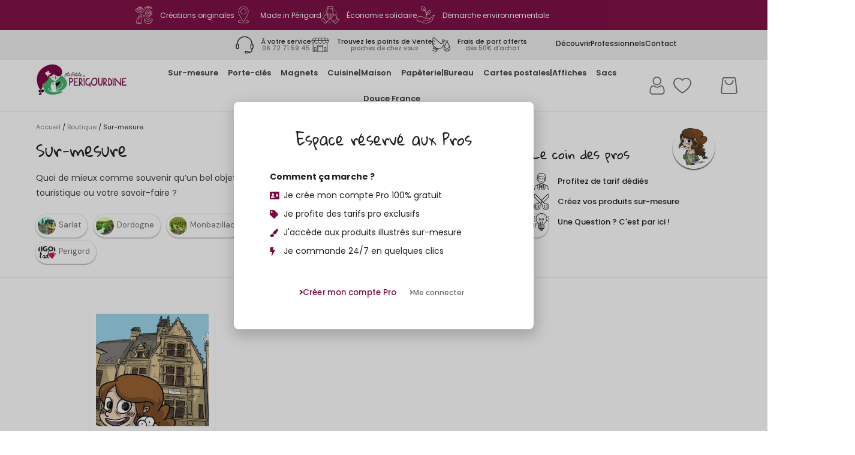

--- FILE ---
content_type: text/html; charset=UTF-8
request_url: https://la-petite-perigourdine.fr/categorie-produit/sur-mesure/
body_size: 60741
content:
<!DOCTYPE html>
<html lang="fr-FR">
<head>
<meta charset="UTF-8">
<meta name="viewport" content="width=device-width, initial-scale=1.0, viewport-fit=cover" />		<meta name='robots' content='index, follow, max-image-preview:large, max-snippet:-1, max-video-preview:-1' />
<!-- This site is optimized with the Yoast SEO plugin v26.6 - https://yoast.com/wordpress/plugins/seo/ -->
<title>Sur-mesure - La Petite Périgourdine • Produits souvenirs du Périgord • Fabriqués en Périgord et écoresponsables</title>
<meta name="description" content="Découvrez les créations locales et artisanales de Sur-mesure de La Petite Périgourdine ! Quoi de mieux comme souvenir qu&#8217;un bel objet orné d&#8217;une illustration créée sur-mesure pour valoriser votre site touristique ou votre savoir-faire ?" />
<link rel="canonical" href="https://la-petite-perigourdine.fr/categorie-produit/sur-mesure/" />
<meta property="og:locale" content="fr_FR" />
<meta property="og:type" content="article" />
<meta property="og:title" content="Sur-mesure - La Petite Périgourdine • Produits souvenirs du Périgord • Fabriqués en Périgord et écoresponsables" />
<meta property="og:description" content="Découvrez les créations locales et artisanales de Sur-mesure de La Petite Périgourdine ! Quoi de mieux comme souvenir qu&#8217;un bel objet orné d&#8217;une illustration créée sur-mesure pour valoriser votre site touristique ou votre savoir-faire ?" />
<meta property="og:url" content="https://la-petite-perigourdine.fr/categorie-produit/sur-mesure/" />
<meta property="og:site_name" content="La Petite Périgourdine • Produits souvenirs du Périgord • Fabriqués en Périgord et écoresponsables" />
<meta name="twitter:card" content="summary_large_image" />
<script type="application/ld+json" class="yoast-schema-graph">{"@context":"https://schema.org","@graph":[{"@type":"CollectionPage","@id":"https://la-petite-perigourdine.fr/categorie-produit/sur-mesure/","url":"https://la-petite-perigourdine.fr/categorie-produit/sur-mesure/","name":"Sur-mesure - La Petite Périgourdine • Produits souvenirs du Périgord • Fabriqués en Périgord et écoresponsables","isPartOf":{"@id":"https://la-petite-perigourdine.fr/#website"},"primaryImageOfPage":{"@id":"https://la-petite-perigourdine.fr/categorie-produit/sur-mesure/#primaryimage"},"image":{"@id":"https://la-petite-perigourdine.fr/categorie-produit/sur-mesure/#primaryimage"},"thumbnailUrl":"https://la-petite-perigourdine.fr/wp-content/uploads/2023/02/Sarlat-2.jpg","description":"Découvrez les créations locales et artisanales de Sur-mesure de La Petite Périgourdine ! Quoi de mieux comme souvenir qu&#8217;un bel objet orné d&#8217;une illustration créée sur-mesure pour valoriser votre site touristique ou votre savoir-faire ?","breadcrumb":{"@id":"https://la-petite-perigourdine.fr/categorie-produit/sur-mesure/#breadcrumb"},"inLanguage":"fr-FR"},{"@type":"ImageObject","inLanguage":"fr-FR","@id":"https://la-petite-perigourdine.fr/categorie-produit/sur-mesure/#primaryimage","url":"https://la-petite-perigourdine.fr/wp-content/uploads/2023/02/Sarlat-2.jpg","contentUrl":"https://la-petite-perigourdine.fr/wp-content/uploads/2023/02/Sarlat-2.jpg","width":1025,"height":1080,"caption":"OT de Sarlat"},{"@type":"BreadcrumbList","@id":"https://la-petite-perigourdine.fr/categorie-produit/sur-mesure/#breadcrumb","itemListElement":[{"@type":"ListItem","position":1,"name":"Accueil","item":"https://la-petite-perigourdine.fr/"},{"@type":"ListItem","position":2,"name":"Sur-mesure"}]},{"@type":"WebSite","@id":"https://la-petite-perigourdine.fr/#website","url":"https://la-petite-perigourdine.fr/","name":"La Petite Périgourdine • Produits souvenirs du Périgord • Fabriqués en Périgord et écoresponsables","description":"La Petite Périgourdine • Produits souvenirs du Périgord • Fabriqués en Périgord et écoresponsables","potentialAction":[{"@type":"SearchAction","target":{"@type":"EntryPoint","urlTemplate":"https://la-petite-perigourdine.fr/?s={search_term_string}"},"query-input":{"@type":"PropertyValueSpecification","valueRequired":true,"valueName":"search_term_string"}}],"inLanguage":"fr-FR"}]}</script>
<!-- / Yoast SEO plugin. -->
<link rel='dns-prefetch' href='//fonts.googleapis.com' />
<link rel="alternate" type="application/rss+xml" title="La Petite Périgourdine • Produits souvenirs du Périgord • Fabriqués en Périgord et écoresponsables &raquo; Flux" href="https://la-petite-perigourdine.fr/feed/" />
<link rel="alternate" type="application/rss+xml" title="La Petite Périgourdine • Produits souvenirs du Périgord • Fabriqués en Périgord et écoresponsables &raquo; Flux des commentaires" href="https://la-petite-perigourdine.fr/comments/feed/" />
<link rel="alternate" type="application/rss+xml" title="Flux pour La Petite Périgourdine • Produits souvenirs du Périgord • Fabriqués en Périgord et écoresponsables &raquo; Sur-mesure Catégorie" href="https://la-petite-perigourdine.fr/categorie-produit/sur-mesure/feed/" />
<style id='wp-img-auto-sizes-contain-inline-css' type='text/css'>
img:is([sizes=auto i],[sizes^="auto," i]){contain-intrinsic-size:3000px 1500px}
/*# sourceURL=wp-img-auto-sizes-contain-inline-css */
</style>
<!-- <link rel='stylesheet' id='woocommerce-smart-coupons-available-coupons-block-css' href='https://la-petite-perigourdine.fr/wp-content/plugins/woocommerce-smart-coupons/blocks/build/style-woocommerce-smart-coupons-available-coupons-block.css?ver=9.2.0' type='text/css' media='all' /> -->
<!-- <link rel='stylesheet' id='wp-components-css' href='https://la-petite-perigourdine.fr/wp-includes/css/dist/components/style.min.css?ver=6.9' type='text/css' media='all' /> -->
<!-- <link rel='stylesheet' id='woocommerce-smart-coupons-send-coupon-form-block-css' href='https://la-petite-perigourdine.fr/wp-content/plugins/woocommerce-smart-coupons/blocks/build/style-woocommerce-smart-coupons-send-coupon-form-block.css?ver=9.2.0' type='text/css' media='all' /> -->
<!-- <link rel='stylesheet' id='wp-block-library-css' href='https://la-petite-perigourdine.fr/wp-includes/css/dist/block-library/style.min.css?ver=6.9' type='text/css' media='all' /> -->
<link rel="stylesheet" type="text/css" href="//la-petite-perigourdine.fr/wp-content/cache/wpfc-minified/fsmqaqut/hk3p2.css" media="all"/>
<style id='classic-theme-styles-inline-css' type='text/css'>
/*! This file is auto-generated */
.wp-block-button__link{color:#fff;background-color:#32373c;border-radius:9999px;box-shadow:none;text-decoration:none;padding:calc(.667em + 2px) calc(1.333em + 2px);font-size:1.125em}.wp-block-file__button{background:#32373c;color:#fff;text-decoration:none}
/*# sourceURL=/wp-includes/css/classic-themes.min.css */
</style>
<style id='global-styles-inline-css' type='text/css'>
:root{--wp--preset--aspect-ratio--square: 1;--wp--preset--aspect-ratio--4-3: 4/3;--wp--preset--aspect-ratio--3-4: 3/4;--wp--preset--aspect-ratio--3-2: 3/2;--wp--preset--aspect-ratio--2-3: 2/3;--wp--preset--aspect-ratio--16-9: 16/9;--wp--preset--aspect-ratio--9-16: 9/16;--wp--preset--color--black: #000000;--wp--preset--color--cyan-bluish-gray: #abb8c3;--wp--preset--color--white: #ffffff;--wp--preset--color--pale-pink: #f78da7;--wp--preset--color--vivid-red: #cf2e2e;--wp--preset--color--luminous-vivid-orange: #ff6900;--wp--preset--color--luminous-vivid-amber: #fcb900;--wp--preset--color--light-green-cyan: #7bdcb5;--wp--preset--color--vivid-green-cyan: #00d084;--wp--preset--color--pale-cyan-blue: #8ed1fc;--wp--preset--color--vivid-cyan-blue: #0693e3;--wp--preset--color--vivid-purple: #9b51e0;--wp--preset--gradient--vivid-cyan-blue-to-vivid-purple: linear-gradient(135deg,rgb(6,147,227) 0%,rgb(155,81,224) 100%);--wp--preset--gradient--light-green-cyan-to-vivid-green-cyan: linear-gradient(135deg,rgb(122,220,180) 0%,rgb(0,208,130) 100%);--wp--preset--gradient--luminous-vivid-amber-to-luminous-vivid-orange: linear-gradient(135deg,rgb(252,185,0) 0%,rgb(255,105,0) 100%);--wp--preset--gradient--luminous-vivid-orange-to-vivid-red: linear-gradient(135deg,rgb(255,105,0) 0%,rgb(207,46,46) 100%);--wp--preset--gradient--very-light-gray-to-cyan-bluish-gray: linear-gradient(135deg,rgb(238,238,238) 0%,rgb(169,184,195) 100%);--wp--preset--gradient--cool-to-warm-spectrum: linear-gradient(135deg,rgb(74,234,220) 0%,rgb(151,120,209) 20%,rgb(207,42,186) 40%,rgb(238,44,130) 60%,rgb(251,105,98) 80%,rgb(254,248,76) 100%);--wp--preset--gradient--blush-light-purple: linear-gradient(135deg,rgb(255,206,236) 0%,rgb(152,150,240) 100%);--wp--preset--gradient--blush-bordeaux: linear-gradient(135deg,rgb(254,205,165) 0%,rgb(254,45,45) 50%,rgb(107,0,62) 100%);--wp--preset--gradient--luminous-dusk: linear-gradient(135deg,rgb(255,203,112) 0%,rgb(199,81,192) 50%,rgb(65,88,208) 100%);--wp--preset--gradient--pale-ocean: linear-gradient(135deg,rgb(255,245,203) 0%,rgb(182,227,212) 50%,rgb(51,167,181) 100%);--wp--preset--gradient--electric-grass: linear-gradient(135deg,rgb(202,248,128) 0%,rgb(113,206,126) 100%);--wp--preset--gradient--midnight: linear-gradient(135deg,rgb(2,3,129) 0%,rgb(40,116,252) 100%);--wp--preset--font-size--small: 13px;--wp--preset--font-size--medium: 20px;--wp--preset--font-size--large: 36px;--wp--preset--font-size--x-large: 42px;--wp--preset--spacing--20: 0.44rem;--wp--preset--spacing--30: 0.67rem;--wp--preset--spacing--40: 1rem;--wp--preset--spacing--50: 1.5rem;--wp--preset--spacing--60: 2.25rem;--wp--preset--spacing--70: 3.38rem;--wp--preset--spacing--80: 5.06rem;--wp--preset--shadow--natural: 6px 6px 9px rgba(0, 0, 0, 0.2);--wp--preset--shadow--deep: 12px 12px 50px rgba(0, 0, 0, 0.4);--wp--preset--shadow--sharp: 6px 6px 0px rgba(0, 0, 0, 0.2);--wp--preset--shadow--outlined: 6px 6px 0px -3px rgb(255, 255, 255), 6px 6px rgb(0, 0, 0);--wp--preset--shadow--crisp: 6px 6px 0px rgb(0, 0, 0);}:where(.is-layout-flex){gap: 0.5em;}:where(.is-layout-grid){gap: 0.5em;}body .is-layout-flex{display: flex;}.is-layout-flex{flex-wrap: wrap;align-items: center;}.is-layout-flex > :is(*, div){margin: 0;}body .is-layout-grid{display: grid;}.is-layout-grid > :is(*, div){margin: 0;}:where(.wp-block-columns.is-layout-flex){gap: 2em;}:where(.wp-block-columns.is-layout-grid){gap: 2em;}:where(.wp-block-post-template.is-layout-flex){gap: 1.25em;}:where(.wp-block-post-template.is-layout-grid){gap: 1.25em;}.has-black-color{color: var(--wp--preset--color--black) !important;}.has-cyan-bluish-gray-color{color: var(--wp--preset--color--cyan-bluish-gray) !important;}.has-white-color{color: var(--wp--preset--color--white) !important;}.has-pale-pink-color{color: var(--wp--preset--color--pale-pink) !important;}.has-vivid-red-color{color: var(--wp--preset--color--vivid-red) !important;}.has-luminous-vivid-orange-color{color: var(--wp--preset--color--luminous-vivid-orange) !important;}.has-luminous-vivid-amber-color{color: var(--wp--preset--color--luminous-vivid-amber) !important;}.has-light-green-cyan-color{color: var(--wp--preset--color--light-green-cyan) !important;}.has-vivid-green-cyan-color{color: var(--wp--preset--color--vivid-green-cyan) !important;}.has-pale-cyan-blue-color{color: var(--wp--preset--color--pale-cyan-blue) !important;}.has-vivid-cyan-blue-color{color: var(--wp--preset--color--vivid-cyan-blue) !important;}.has-vivid-purple-color{color: var(--wp--preset--color--vivid-purple) !important;}.has-black-background-color{background-color: var(--wp--preset--color--black) !important;}.has-cyan-bluish-gray-background-color{background-color: var(--wp--preset--color--cyan-bluish-gray) !important;}.has-white-background-color{background-color: var(--wp--preset--color--white) !important;}.has-pale-pink-background-color{background-color: var(--wp--preset--color--pale-pink) !important;}.has-vivid-red-background-color{background-color: var(--wp--preset--color--vivid-red) !important;}.has-luminous-vivid-orange-background-color{background-color: var(--wp--preset--color--luminous-vivid-orange) !important;}.has-luminous-vivid-amber-background-color{background-color: var(--wp--preset--color--luminous-vivid-amber) !important;}.has-light-green-cyan-background-color{background-color: var(--wp--preset--color--light-green-cyan) !important;}.has-vivid-green-cyan-background-color{background-color: var(--wp--preset--color--vivid-green-cyan) !important;}.has-pale-cyan-blue-background-color{background-color: var(--wp--preset--color--pale-cyan-blue) !important;}.has-vivid-cyan-blue-background-color{background-color: var(--wp--preset--color--vivid-cyan-blue) !important;}.has-vivid-purple-background-color{background-color: var(--wp--preset--color--vivid-purple) !important;}.has-black-border-color{border-color: var(--wp--preset--color--black) !important;}.has-cyan-bluish-gray-border-color{border-color: var(--wp--preset--color--cyan-bluish-gray) !important;}.has-white-border-color{border-color: var(--wp--preset--color--white) !important;}.has-pale-pink-border-color{border-color: var(--wp--preset--color--pale-pink) !important;}.has-vivid-red-border-color{border-color: var(--wp--preset--color--vivid-red) !important;}.has-luminous-vivid-orange-border-color{border-color: var(--wp--preset--color--luminous-vivid-orange) !important;}.has-luminous-vivid-amber-border-color{border-color: var(--wp--preset--color--luminous-vivid-amber) !important;}.has-light-green-cyan-border-color{border-color: var(--wp--preset--color--light-green-cyan) !important;}.has-vivid-green-cyan-border-color{border-color: var(--wp--preset--color--vivid-green-cyan) !important;}.has-pale-cyan-blue-border-color{border-color: var(--wp--preset--color--pale-cyan-blue) !important;}.has-vivid-cyan-blue-border-color{border-color: var(--wp--preset--color--vivid-cyan-blue) !important;}.has-vivid-purple-border-color{border-color: var(--wp--preset--color--vivid-purple) !important;}.has-vivid-cyan-blue-to-vivid-purple-gradient-background{background: var(--wp--preset--gradient--vivid-cyan-blue-to-vivid-purple) !important;}.has-light-green-cyan-to-vivid-green-cyan-gradient-background{background: var(--wp--preset--gradient--light-green-cyan-to-vivid-green-cyan) !important;}.has-luminous-vivid-amber-to-luminous-vivid-orange-gradient-background{background: var(--wp--preset--gradient--luminous-vivid-amber-to-luminous-vivid-orange) !important;}.has-luminous-vivid-orange-to-vivid-red-gradient-background{background: var(--wp--preset--gradient--luminous-vivid-orange-to-vivid-red) !important;}.has-very-light-gray-to-cyan-bluish-gray-gradient-background{background: var(--wp--preset--gradient--very-light-gray-to-cyan-bluish-gray) !important;}.has-cool-to-warm-spectrum-gradient-background{background: var(--wp--preset--gradient--cool-to-warm-spectrum) !important;}.has-blush-light-purple-gradient-background{background: var(--wp--preset--gradient--blush-light-purple) !important;}.has-blush-bordeaux-gradient-background{background: var(--wp--preset--gradient--blush-bordeaux) !important;}.has-luminous-dusk-gradient-background{background: var(--wp--preset--gradient--luminous-dusk) !important;}.has-pale-ocean-gradient-background{background: var(--wp--preset--gradient--pale-ocean) !important;}.has-electric-grass-gradient-background{background: var(--wp--preset--gradient--electric-grass) !important;}.has-midnight-gradient-background{background: var(--wp--preset--gradient--midnight) !important;}.has-small-font-size{font-size: var(--wp--preset--font-size--small) !important;}.has-medium-font-size{font-size: var(--wp--preset--font-size--medium) !important;}.has-large-font-size{font-size: var(--wp--preset--font-size--large) !important;}.has-x-large-font-size{font-size: var(--wp--preset--font-size--x-large) !important;}
:where(.wp-block-post-template.is-layout-flex){gap: 1.25em;}:where(.wp-block-post-template.is-layout-grid){gap: 1.25em;}
:where(.wp-block-term-template.is-layout-flex){gap: 1.25em;}:where(.wp-block-term-template.is-layout-grid){gap: 1.25em;}
:where(.wp-block-columns.is-layout-flex){gap: 2em;}:where(.wp-block-columns.is-layout-grid){gap: 2em;}
:root :where(.wp-block-pullquote){font-size: 1.5em;line-height: 1.6;}
/*# sourceURL=global-styles-inline-css */
</style>
<!-- <link rel='stylesheet' id='dashicons-css' href='https://la-petite-perigourdine.fr/wp-includes/css/dashicons.min.css?ver=6.9' type='text/css' media='all' /> -->
<!-- <link rel='stylesheet' id='admin-bar-css' href='https://la-petite-perigourdine.fr/wp-includes/css/admin-bar.min.css?ver=6.9' type='text/css' media='all' /> -->
<link rel="stylesheet" type="text/css" href="//la-petite-perigourdine.fr/wp-content/cache/wpfc-minified/lm30vfaz/hk3p2.css" media="all"/>
<style id='admin-bar-inline-css' type='text/css'>
/* Hide CanvasJS credits for P404 charts specifically */
#p404RedirectChart .canvasjs-chart-credit {
display: none !important;
}
#p404RedirectChart canvas {
border-radius: 6px;
}
.p404-redirect-adminbar-weekly-title {
font-weight: bold;
font-size: 14px;
color: #fff;
margin-bottom: 6px;
}
#wpadminbar #wp-admin-bar-p404_free_top_button .ab-icon:before {
content: "\f103";
color: #dc3545;
top: 3px;
}
#wp-admin-bar-p404_free_top_button .ab-item {
min-width: 80px !important;
padding: 0px !important;
}
/* Ensure proper positioning and z-index for P404 dropdown */
.p404-redirect-adminbar-dropdown-wrap { 
min-width: 0; 
padding: 0;
position: static !important;
}
#wpadminbar #wp-admin-bar-p404_free_top_button_dropdown {
position: static !important;
}
#wpadminbar #wp-admin-bar-p404_free_top_button_dropdown .ab-item {
padding: 0 !important;
margin: 0 !important;
}
.p404-redirect-dropdown-container {
min-width: 340px;
padding: 18px 18px 12px 18px;
background: #23282d !important;
color: #fff;
border-radius: 12px;
box-shadow: 0 8px 32px rgba(0,0,0,0.25);
margin-top: 10px;
position: relative !important;
z-index: 999999 !important;
display: block !important;
border: 1px solid #444;
}
/* Ensure P404 dropdown appears on hover */
#wpadminbar #wp-admin-bar-p404_free_top_button .p404-redirect-dropdown-container { 
display: none !important;
}
#wpadminbar #wp-admin-bar-p404_free_top_button:hover .p404-redirect-dropdown-container { 
display: block !important;
}
#wpadminbar #wp-admin-bar-p404_free_top_button:hover #wp-admin-bar-p404_free_top_button_dropdown .p404-redirect-dropdown-container {
display: block !important;
}
.p404-redirect-card {
background: #2c3338;
border-radius: 8px;
padding: 18px 18px 12px 18px;
box-shadow: 0 2px 8px rgba(0,0,0,0.07);
display: flex;
flex-direction: column;
align-items: flex-start;
border: 1px solid #444;
}
.p404-redirect-btn {
display: inline-block;
background: #dc3545;
color: #fff !important;
font-weight: bold;
padding: 5px 22px;
border-radius: 8px;
text-decoration: none;
font-size: 17px;
transition: background 0.2s, box-shadow 0.2s;
margin-top: 8px;
box-shadow: 0 2px 8px rgba(220,53,69,0.15);
text-align: center;
line-height: 1.6;
}
.p404-redirect-btn:hover {
background: #c82333;
color: #fff !important;
box-shadow: 0 4px 16px rgba(220,53,69,0.25);
}
/* Prevent conflicts with other admin bar dropdowns */
#wpadminbar .ab-top-menu > li:hover > .ab-item,
#wpadminbar .ab-top-menu > li.hover > .ab-item {
z-index: auto;
}
#wpadminbar #wp-admin-bar-p404_free_top_button:hover > .ab-item {
z-index: 999998 !important;
}
/*# sourceURL=admin-bar-inline-css */
</style>
<style id='woocommerce-inline-inline-css' type='text/css'>
.woocommerce form .form-row .required { visibility: visible; }
/*# sourceURL=woocommerce-inline-inline-css */
</style>
<!-- <link rel='stylesheet' id='dce-style-css' href='https://la-petite-perigourdine.fr/wp-content/plugins/dynamic-content-for-elementor/assets/css/style.min.css?ver=3.3.23' type='text/css' media='all' /> -->
<!-- <link rel='stylesheet' id='dce-dynamic-visibility-css' href='https://la-petite-perigourdine.fr/wp-content/plugins/dynamic-content-for-elementor/assets/css/dynamic-visibility.min.css?ver=3.3.23' type='text/css' media='all' /> -->
<!-- <link rel='stylesheet' id='dce-pageScroll-css' href='https://la-petite-perigourdine.fr/wp-content/plugins/dynamic-content-for-elementor/assets/css/page-scroll.min.css?ver=3.3.23' type='text/css' media='all' /> -->
<!-- <link rel='stylesheet' id='parent-style-css' href='https://la-petite-perigourdine.fr/wp-content/themes/qi/style.css?ver=6.9' type='text/css' media='all' /> -->
<link rel="stylesheet" type="text/css" href="//la-petite-perigourdine.fr/wp-content/cache/wpfc-minified/8hzhbn35/hk3p2.css" media="all"/>
<link rel='stylesheet' id='qi-google-fonts-css' href='https://fonts.googleapis.com/css?family=DM+Sans%3A400%2C500%2C600%2C700&#038;subset=latin-ext&#038;display=swap&#038;ver=1.0.0' type='text/css' media='all' />
<!-- <link rel='stylesheet' id='qi-grid-css' href='https://la-petite-perigourdine.fr/wp-content/themes/qi/assets/css/grid.min.css?ver=0.1.0' type='text/css' media='all' /> -->
<!-- <link rel='stylesheet' id='qi-main-css' href='https://la-petite-perigourdine.fr/wp-content/themes/qi/assets/css/main.min.css?ver=0.1.0' type='text/css' media='all' /> -->
<!-- <link rel='stylesheet' id='qi-style-css' href='https://la-petite-perigourdine.fr/wp-content/themes/qi/style.css?ver=0.1.0' type='text/css' media='all' /> -->
<!-- <link rel='stylesheet' id='dflip-style-css' href='https://la-petite-perigourdine.fr/wp-content/plugins/3d-flipbook-dflip-lite/assets/css/dflip.min.css?ver=2.4.20' type='text/css' media='all' /> -->
<!-- <link rel='stylesheet' id='elementor-frontend-css' href='https://la-petite-perigourdine.fr/wp-content/plugins/elementor/assets/css/frontend.min.css?ver=3.34.0' type='text/css' media='all' /> -->
<link rel="stylesheet" type="text/css" href="//la-petite-perigourdine.fr/wp-content/cache/wpfc-minified/2d28n11/hk3p2.css" media="all"/>
<style id='elementor-frontend-inline-css' type='text/css'>
.elementor-kit-6{--e-global-color-primary:#1D1D1B;--e-global-color-secondary:#1D1D1B;--e-global-color-text:#3E3C3C;--e-global-color-accent:#7A0A41;--e-global-color-93cc896:#FFFFFF;--e-global-color-1e13dac:#EDE9E9;--e-global-color-b319afe:#EEEEEE;--e-global-color-ae05e85:#E7DBCB;--e-global-color-366724b:#7A0A41;--e-global-color-ec767df:#E51D52;--e-global-color-11b6c12:#E3375F;--e-global-color-7ecd2fc:#3FB06C;--e-global-typography-primary-font-family:"Gloria Hallelujah";--e-global-typography-primary-font-weight:600;--e-global-typography-secondary-font-family:"Poppins";--e-global-typography-secondary-font-weight:400;--e-global-typography-text-font-family:"Poppins";--e-global-typography-text-font-weight:400;--e-global-typography-accent-font-family:"Poppins";--e-global-typography-accent-font-weight:500;}.elementor-kit-6 e-page-transition{background-color:#FFBC7D;}.elementor-section.elementor-section-boxed > .elementor-container{max-width:1140px;}.e-con{--container-max-width:1140px;}.elementor-widget:not(:last-child){margin-block-end:20px;}.elementor-element{--widgets-spacing:20px 20px;--widgets-spacing-row:20px;--widgets-spacing-column:20px;}{}h1.entry-title{display:var(--page-title-display);}@media(max-width:1024px){.elementor-section.elementor-section-boxed > .elementor-container{max-width:1024px;}.e-con{--container-max-width:1024px;}}@media(max-width:767px){.elementor-section.elementor-section-boxed > .elementor-container{max-width:767px;}.e-con{--container-max-width:767px;}}
.elementor-1369 .elementor-element.elementor-element-6141d79{transition:background 0.3s, border 0.3s, border-radius 0.3s, box-shadow 0.3s;}.elementor-1369 .elementor-element.elementor-element-6141d79 > .elementor-background-overlay{transition:background 0.3s, border-radius 0.3s, opacity 0.3s;}.elementor-1369 .elementor-element.elementor-element-1638b43 > .elementor-element-populated{padding:50px 50px 50px 50px;}.elementor-widget-heading .elementor-heading-title{font-family:var( --e-global-typography-primary-font-family ), Sans-serif;font-weight:var( --e-global-typography-primary-font-weight );color:var( --e-global-color-primary );}.elementor-1369 .elementor-element.elementor-element-f7e985b > .elementor-widget-container{margin:0px 0px 0px 0px;}.elementor-1369 .elementor-element.elementor-element-f7e985b{text-align:center;}.elementor-1369 .elementor-element.elementor-element-f7e985b .elementor-heading-title{font-family:"Gloria Hallelujah", Sans-serif;font-size:25px;font-weight:500;color:var( --e-global-color-primary );}.elementor-widget-icon-list .elementor-icon-list-item:not(:last-child):after{border-color:var( --e-global-color-text );}.elementor-widget-icon-list .elementor-icon-list-icon i{color:var( --e-global-color-primary );}.elementor-widget-icon-list .elementor-icon-list-icon svg{fill:var( --e-global-color-primary );}.elementor-widget-icon-list .elementor-icon-list-item > .elementor-icon-list-text, .elementor-widget-icon-list .elementor-icon-list-item > a{font-family:var( --e-global-typography-text-font-family ), Sans-serif;font-weight:var( --e-global-typography-text-font-weight );}.elementor-widget-icon-list .elementor-icon-list-text{color:var( --e-global-color-secondary );}.elementor-1369 .elementor-element.elementor-element-3129b47 > .elementor-widget-container{margin:10px 0px 0px 0px;padding:10px 10px 10px 10px;}.elementor-1369 .elementor-element.elementor-element-3129b47 .elementor-icon-list-items:not(.elementor-inline-items) .elementor-icon-list-item:not(:last-child){padding-block-end:calc(10px/2);}.elementor-1369 .elementor-element.elementor-element-3129b47 .elementor-icon-list-items:not(.elementor-inline-items) .elementor-icon-list-item:not(:first-child){margin-block-start:calc(10px/2);}.elementor-1369 .elementor-element.elementor-element-3129b47 .elementor-icon-list-items.elementor-inline-items .elementor-icon-list-item{margin-inline:calc(10px/2);}.elementor-1369 .elementor-element.elementor-element-3129b47 .elementor-icon-list-items.elementor-inline-items{margin-inline:calc(-10px/2);}.elementor-1369 .elementor-element.elementor-element-3129b47 .elementor-icon-list-items.elementor-inline-items .elementor-icon-list-item:after{inset-inline-end:calc(-10px/2);}.elementor-1369 .elementor-element.elementor-element-3129b47 .elementor-icon-list-icon i{color:var( --e-global-color-accent );transition:color 0.3s;}.elementor-1369 .elementor-element.elementor-element-3129b47 .elementor-icon-list-icon svg{fill:var( --e-global-color-accent );transition:fill 0.3s;}.elementor-1369 .elementor-element.elementor-element-3129b47{--e-icon-list-icon-size:14px;--icon-vertical-offset:0px;}.elementor-1369 .elementor-element.elementor-element-3129b47 .elementor-icon-list-item > .elementor-icon-list-text, .elementor-1369 .elementor-element.elementor-element-3129b47 .elementor-icon-list-item > a{font-family:"Poppins", Sans-serif;font-size:14px;font-weight:400;}.elementor-1369 .elementor-element.elementor-element-3129b47 .elementor-icon-list-text{color:var( --e-global-color-primary );transition:color 0.3s;}.elementor-widget-uael-buttons a.elementor-button,.elementor-widget-uael-buttons a.elementor-button svg{font-family:var( --e-global-typography-accent-font-family ), Sans-serif;font-weight:var( --e-global-typography-accent-font-weight );}.elementor-widget-uael-buttons a.elementor-button{background-color:var( --e-global-color-accent );}.elementor-widget-uael-buttons a.elementor-button:hover{background-color:var( --e-global-color-accent );}.elementor-1369 .elementor-element.elementor-element-f8ba319 .elementor-repeater-item-7fc812d .elementor-button .elementor-button-icon i{font-size:1em;}.elementor-1369 .elementor-element.elementor-element-f8ba319 .elementor-repeater-item-7fc812d .elementor-button .elementor-button-icon svg{height:1em;width:1em;}.elementor-1369 .elementor-element.elementor-element-f8ba319 .elementor-repeater-item-beeef6c .elementor-button .elementor-button-icon i{font-size:1em;}.elementor-1369 .elementor-element.elementor-element-f8ba319 .elementor-repeater-item-beeef6c .elementor-button .elementor-button-icon svg{height:1em;width:1em;}.elementor-1369 .elementor-element.elementor-element-f8ba319 .elementor-repeater-item-beeef6c .elementor-button{color:#6A6A6A;background-color:#FFFFFF00;}.elementor-1369 .elementor-element.elementor-element-f8ba319 .elementor-repeater-item-beeef6c .elementor-button:hover{color:#515151;}.elementor-1369 .elementor-element.elementor-element-f8ba319 > .elementor-widget-container{margin:15px 0px 0px 0px;}.elementor-1369 .elementor-element.elementor-element-f8ba319 .elementor-button{padding:0px 0px 0px 0px;}.elementor-1369 .elementor-element.elementor-element-f8ba319 a.elementor-button,.elementor-1369 .elementor-element.elementor-element-f8ba319 a.elementor-button svg{font-family:"Poppins", Sans-serif;font-size:12px;font-weight:500;}.elementor-1369 .elementor-element.elementor-element-f8ba319 a.elementor-button{color:#7A0A41;background-color:#FFFFFF00;}.elementor-1369 .elementor-element.elementor-element-f8ba319 a.elementor-button svg, .elementor-1369 .elementor-element.elementor-element-f8ba319 .elementor-button svg{fill:#7A0A41;}.elementor-1369 .elementor-element.elementor-element-f8ba319 a.elementor-button:hover{color:var( --e-global-color-accent );background-color:#FFFFFF00;}.elementor-1369 .elementor-element.elementor-element-f8ba319 .uael-dual-button-wrap .uael-button-wrapper{margin-right:calc( 30px / 2);margin-left:calc( 30px / 2);}.elementor-1369 .elementor-element.elementor-element-f8ba319.uael-button-stack-none .uael-dual-button-wrap{margin-right:calc( -30px / 2);margin-left:calc( -30px / 2);}.elementor-1369 .elementor-element.elementor-element-f8ba319.uael-button-stack-desktop .uael-dual-button-wrap .uael-button-wrapper{margin-bottom:calc( 30px / 2 );margin-top:calc( 30px / 2 );margin-right:0;margin-left:0;}.elementor-1369 .elementor-element.elementor-element-f8ba319.uael-button-stack-desktop .uael-dual-button-wrap .uael-button-wrapper:last-child{margin-bottom:0;}.elementor-1369 .elementor-element.elementor-element-f8ba319.uael-button-stack-desktop .uael-dual-button-wrap .uael-button-wrapper:first-child{margin-top:0;}#elementor-popup-modal-1369 .dialog-widget-content{animation-duration:0.4s;border-radius:8px 8px 8px 8px;box-shadow:2px 8px 23px 3px rgba(0,0,0,0.2);}#elementor-popup-modal-1369{background-color:#1D1D1B3B;justify-content:center;align-items:center;pointer-events:all;}#elementor-popup-modal-1369 .dialog-message{width:500px;height:auto;}@media(max-width:1024px){.elementor-1369 .elementor-element.elementor-element-f8ba319.uael-button-stack-tablet .uael-dual-button-wrap .uael-button-wrapper{margin-bottom:calc( 30px / 2 );margin-top:calc( 30px / 2 );margin-right:0;margin-left:0;}.elementor-1369 .elementor-element.elementor-element-f8ba319.uael-button-stack-tablet .uael-dual-button-wrap .uael-button-wrapper:last-child{margin-bottom:0;}.elementor-1369 .elementor-element.elementor-element-f8ba319.uael-button-stack-tablet .uael-dual-button-wrap .uael-button-wrapper:first-child{margin-top:0;}}@media(max-width:767px){.elementor-1369 .elementor-element.elementor-element-1638b43 > .elementor-element-populated{padding:35px 10px 35px 10px;}.elementor-1369 .elementor-element.elementor-element-f7e985b .elementor-heading-title{font-size:20px;}.elementor-1369 .elementor-element.elementor-element-3129b47 > .elementor-widget-container{padding:0px 0px 0px 0px;}.elementor-1369 .elementor-element.elementor-element-3129b47 .elementor-icon-list-item > .elementor-icon-list-text, .elementor-1369 .elementor-element.elementor-element-3129b47 .elementor-icon-list-item > a{font-size:13px;}.elementor-1369 .elementor-element.elementor-element-f8ba319.uael-button-stack-mobile .uael-dual-button-wrap .uael-button-wrapper{margin-bottom:calc( 30px / 2 );margin-top:calc( 30px / 2 );margin-right:0;margin-left:0;}.elementor-1369 .elementor-element.elementor-element-f8ba319.uael-button-stack-mobile .uael-dual-button-wrap .uael-button-wrapper:last-child{margin-bottom:0;}.elementor-1369 .elementor-element.elementor-element-f8ba319.uael-button-stack-mobile .uael-dual-button-wrap .uael-button-wrapper:first-child{margin-top:0;}.elementor-1369 .elementor-element.elementor-element-f8ba319 .uael-dual-button-wrap .uael-button-wrapper{margin-right:calc( 30px / 2);margin-left:calc( 30px / 2);}.elementor-1369 .elementor-element.elementor-element-f8ba319.uael-button-stack-none .uael-dual-button-wrap{margin-right:calc( -30px / 2);margin-left:calc( -30px / 2);}.elementor-1369 .elementor-element.elementor-element-f8ba319.uael-button-stack-desktop .uael-dual-button-wrap .uael-button-wrapper{margin-bottom:calc( 30px / 2 );margin-top:calc( 30px / 2 );margin-right:0;margin-left:0;}.elementor-1369 .elementor-element.elementor-element-f8ba319.uael-button-stack-desktop .uael-dual-button-wrap .uael-button-wrapper:last-child{margin-bottom:0;}.elementor-1369 .elementor-element.elementor-element-f8ba319.uael-button-stack-desktop .uael-dual-button-wrap .uael-button-wrapper:first-child{margin-top:0;}}
.elementor-382 .elementor-element.elementor-element-2c98e17:not(.elementor-motion-effects-element-type-background), .elementor-382 .elementor-element.elementor-element-2c98e17 > .elementor-motion-effects-container > .elementor-motion-effects-layer{background-color:var( --e-global-color-accent );}.elementor-382 .elementor-element.elementor-element-2c98e17{transition:background 0.3s, border 0.3s, border-radius 0.3s, box-shadow 0.3s;}.elementor-382 .elementor-element.elementor-element-2c98e17 > .elementor-background-overlay{transition:background 0.3s, border-radius 0.3s, opacity 0.3s;}.elementor-widget-icon-list .elementor-icon-list-item:not(:last-child):after{border-color:var( --e-global-color-text );}.elementor-widget-icon-list .elementor-icon-list-icon i{color:var( --e-global-color-primary );}.elementor-widget-icon-list .elementor-icon-list-icon svg{fill:var( --e-global-color-primary );}.elementor-widget-icon-list .elementor-icon-list-item > .elementor-icon-list-text, .elementor-widget-icon-list .elementor-icon-list-item > a{font-family:var( --e-global-typography-text-font-family ), Sans-serif;font-weight:var( --e-global-typography-text-font-weight );}.elementor-widget-icon-list .elementor-icon-list-text{color:var( --e-global-color-secondary );}.elementor-382 .elementor-element.elementor-element-6259f01 .elementor-icon-list-items:not(.elementor-inline-items) .elementor-icon-list-item:not(:last-child){padding-block-end:calc(40px/2);}.elementor-382 .elementor-element.elementor-element-6259f01 .elementor-icon-list-items:not(.elementor-inline-items) .elementor-icon-list-item:not(:first-child){margin-block-start:calc(40px/2);}.elementor-382 .elementor-element.elementor-element-6259f01 .elementor-icon-list-items.elementor-inline-items .elementor-icon-list-item{margin-inline:calc(40px/2);}.elementor-382 .elementor-element.elementor-element-6259f01 .elementor-icon-list-items.elementor-inline-items{margin-inline:calc(-40px/2);}.elementor-382 .elementor-element.elementor-element-6259f01 .elementor-icon-list-items.elementor-inline-items .elementor-icon-list-item:after{inset-inline-end:calc(-40px/2);}.elementor-382 .elementor-element.elementor-element-6259f01 .elementor-icon-list-icon i{color:#D8ABB3;transition:color 0.3s;}.elementor-382 .elementor-element.elementor-element-6259f01 .elementor-icon-list-icon svg{fill:#D8ABB3;transition:fill 0.3s;}.elementor-382 .elementor-element.elementor-element-6259f01{--e-icon-list-icon-size:30px;--icon-vertical-offset:0px;}.elementor-382 .elementor-element.elementor-element-6259f01 .elementor-icon-list-item > .elementor-icon-list-text, .elementor-382 .elementor-element.elementor-element-6259f01 .elementor-icon-list-item > a{font-family:"Poppins", Sans-serif;font-size:12px;font-weight:400;}.elementor-382 .elementor-element.elementor-element-6259f01 .elementor-icon-list-text{color:var( --e-global-color-93cc896 );transition:color 0.3s;}.elementor-382 .elementor-element.elementor-element-eda3866:not(.elementor-motion-effects-element-type-background), .elementor-382 .elementor-element.elementor-element-eda3866 > .elementor-motion-effects-container > .elementor-motion-effects-layer{background-color:var( --e-global-color-b319afe );}.elementor-382 .elementor-element.elementor-element-eda3866 > .elementor-container{max-width:1500px;}.elementor-382 .elementor-element.elementor-element-eda3866{transition:background 0.3s, border 0.3s, border-radius 0.3s, box-shadow 0.3s;padding:0px 50px 0px 50px;}.elementor-382 .elementor-element.elementor-element-eda3866 > .elementor-background-overlay{transition:background 0.3s, border-radius 0.3s, opacity 0.3s;}.elementor-382 .elementor-element.elementor-element-56dca49 > .elementor-element-populated{padding:10px 0px 10px 0px;}.elementor-382 .elementor-element.elementor-element-5cca403 .elementor-icon-list-items:not(.elementor-inline-items) .elementor-icon-list-item:not(:last-child){padding-block-end:calc(40px/2);}.elementor-382 .elementor-element.elementor-element-5cca403 .elementor-icon-list-items:not(.elementor-inline-items) .elementor-icon-list-item:not(:first-child){margin-block-start:calc(40px/2);}.elementor-382 .elementor-element.elementor-element-5cca403 .elementor-icon-list-items.elementor-inline-items .elementor-icon-list-item{margin-inline:calc(40px/2);}.elementor-382 .elementor-element.elementor-element-5cca403 .elementor-icon-list-items.elementor-inline-items{margin-inline:calc(-40px/2);}.elementor-382 .elementor-element.elementor-element-5cca403 .elementor-icon-list-items.elementor-inline-items .elementor-icon-list-item:after{inset-inline-end:calc(-40px/2);}.elementor-382 .elementor-element.elementor-element-5cca403 .elementor-icon-list-icon i{color:var( --e-global-color-primary );transition:color 0.3s;}.elementor-382 .elementor-element.elementor-element-5cca403 .elementor-icon-list-icon svg{fill:var( --e-global-color-primary );transition:fill 0.3s;}.elementor-382 .elementor-element.elementor-element-5cca403{--e-icon-list-icon-size:30px;--icon-vertical-offset:0px;}.elementor-382 .elementor-element.elementor-element-5cca403 .elementor-icon-list-item > .elementor-icon-list-text, .elementor-382 .elementor-element.elementor-element-5cca403 .elementor-icon-list-item > a{font-family:"Poppins", Sans-serif;font-size:12px;font-weight:500;line-height:1em;}.elementor-382 .elementor-element.elementor-element-5cca403 .elementor-icon-list-text{color:var( --e-global-color-primary );transition:color 0.3s;}.elementor-382 .elementor-element.elementor-element-b04919e > .elementor-element-populated{padding:10px 0px 10px 0px;}.elementor-382 .elementor-element.elementor-element-d2123b0 .elementor-icon-list-items:not(.elementor-inline-items) .elementor-icon-list-item:not(:last-child){padding-block-end:calc(20px/2);}.elementor-382 .elementor-element.elementor-element-d2123b0 .elementor-icon-list-items:not(.elementor-inline-items) .elementor-icon-list-item:not(:first-child){margin-block-start:calc(20px/2);}.elementor-382 .elementor-element.elementor-element-d2123b0 .elementor-icon-list-items.elementor-inline-items .elementor-icon-list-item{margin-inline:calc(20px/2);}.elementor-382 .elementor-element.elementor-element-d2123b0 .elementor-icon-list-items.elementor-inline-items{margin-inline:calc(-20px/2);}.elementor-382 .elementor-element.elementor-element-d2123b0 .elementor-icon-list-items.elementor-inline-items .elementor-icon-list-item:after{inset-inline-end:calc(-20px/2);}.elementor-382 .elementor-element.elementor-element-d2123b0 .elementor-icon-list-icon i{color:var( --e-global-color-93cc896 );transition:color 0.3s;}.elementor-382 .elementor-element.elementor-element-d2123b0 .elementor-icon-list-icon svg{fill:var( --e-global-color-93cc896 );transition:fill 0.3s;}.elementor-382 .elementor-element.elementor-element-d2123b0{--e-icon-list-icon-size:30px;--icon-vertical-offset:0px;}.elementor-382 .elementor-element.elementor-element-d2123b0 .elementor-icon-list-item > .elementor-icon-list-text, .elementor-382 .elementor-element.elementor-element-d2123b0 .elementor-icon-list-item > a{font-family:"Poppins", Sans-serif;font-size:12px;font-weight:500;}.elementor-382 .elementor-element.elementor-element-d2123b0 .elementor-icon-list-text{color:var( --e-global-color-primary );transition:color 0.3s;}.elementor-382 .elementor-element.elementor-element-33bb090:not(.elementor-motion-effects-element-type-background), .elementor-382 .elementor-element.elementor-element-33bb090 > .elementor-motion-effects-container > .elementor-motion-effects-layer{background-color:var( --e-global-color-b319afe );}.elementor-382 .elementor-element.elementor-element-33bb090 > .elementor-container{max-width:1500px;}.elementor-382 .elementor-element.elementor-element-33bb090{transition:background 0.3s, border 0.3s, border-radius 0.3s, box-shadow 0.3s;padding:0px 50px 0px 50px;}.elementor-382 .elementor-element.elementor-element-33bb090 > .elementor-background-overlay{transition:background 0.3s, border-radius 0.3s, opacity 0.3s;}.elementor-382 .elementor-element.elementor-element-8e98dae > .elementor-element-populated{padding:10px 0px 10px 0px;}.elementor-382 .elementor-element.elementor-element-d8f5c93 .elementor-icon-list-items:not(.elementor-inline-items) .elementor-icon-list-item:not(:last-child){padding-block-end:calc(40px/2);}.elementor-382 .elementor-element.elementor-element-d8f5c93 .elementor-icon-list-items:not(.elementor-inline-items) .elementor-icon-list-item:not(:first-child){margin-block-start:calc(40px/2);}.elementor-382 .elementor-element.elementor-element-d8f5c93 .elementor-icon-list-items.elementor-inline-items .elementor-icon-list-item{margin-inline:calc(40px/2);}.elementor-382 .elementor-element.elementor-element-d8f5c93 .elementor-icon-list-items.elementor-inline-items{margin-inline:calc(-40px/2);}.elementor-382 .elementor-element.elementor-element-d8f5c93 .elementor-icon-list-items.elementor-inline-items .elementor-icon-list-item:after{inset-inline-end:calc(-40px/2);}.elementor-382 .elementor-element.elementor-element-d8f5c93 .elementor-icon-list-icon i{color:var( --e-global-color-primary );transition:color 0.3s;}.elementor-382 .elementor-element.elementor-element-d8f5c93 .elementor-icon-list-icon svg{fill:var( --e-global-color-primary );transition:fill 0.3s;}.elementor-382 .elementor-element.elementor-element-d8f5c93{--e-icon-list-icon-size:30px;--icon-vertical-offset:0px;}.elementor-382 .elementor-element.elementor-element-d8f5c93 .elementor-icon-list-item > .elementor-icon-list-text, .elementor-382 .elementor-element.elementor-element-d8f5c93 .elementor-icon-list-item > a{font-family:"Poppins", Sans-serif;font-size:11px;font-weight:500;line-height:1em;}.elementor-382 .elementor-element.elementor-element-d8f5c93 .elementor-icon-list-text{color:var( --e-global-color-primary );transition:color 0.3s;}.elementor-382 .elementor-element.elementor-element-3324aac > .elementor-element-populated{padding:10px 0px 10px 0px;}.elementor-382 .elementor-element.elementor-element-b4d1c2b .elementor-icon-list-items:not(.elementor-inline-items) .elementor-icon-list-item:not(:last-child){padding-block-end:calc(20px/2);}.elementor-382 .elementor-element.elementor-element-b4d1c2b .elementor-icon-list-items:not(.elementor-inline-items) .elementor-icon-list-item:not(:first-child){margin-block-start:calc(20px/2);}.elementor-382 .elementor-element.elementor-element-b4d1c2b .elementor-icon-list-items.elementor-inline-items .elementor-icon-list-item{margin-inline:calc(20px/2);}.elementor-382 .elementor-element.elementor-element-b4d1c2b .elementor-icon-list-items.elementor-inline-items{margin-inline:calc(-20px/2);}.elementor-382 .elementor-element.elementor-element-b4d1c2b .elementor-icon-list-items.elementor-inline-items .elementor-icon-list-item:after{inset-inline-end:calc(-20px/2);}.elementor-382 .elementor-element.elementor-element-b4d1c2b .elementor-icon-list-icon i{color:var( --e-global-color-93cc896 );transition:color 0.3s;}.elementor-382 .elementor-element.elementor-element-b4d1c2b .elementor-icon-list-icon svg{fill:var( --e-global-color-93cc896 );transition:fill 0.3s;}.elementor-382 .elementor-element.elementor-element-b4d1c2b{--e-icon-list-icon-size:30px;--icon-vertical-offset:0px;}.elementor-382 .elementor-element.elementor-element-b4d1c2b .elementor-icon-list-item > .elementor-icon-list-text, .elementor-382 .elementor-element.elementor-element-b4d1c2b .elementor-icon-list-item > a{font-family:"Poppins", Sans-serif;font-size:12px;font-weight:500;}.elementor-382 .elementor-element.elementor-element-b4d1c2b .elementor-icon-list-text{color:var( --e-global-color-primary );transition:color 0.3s;}.elementor-382 .elementor-element.elementor-element-dc4361f:not(.elementor-motion-effects-element-type-background), .elementor-382 .elementor-element.elementor-element-dc4361f > .elementor-motion-effects-container > .elementor-motion-effects-layer{background-color:var( --e-global-color-93cc896 );}.elementor-382 .elementor-element.elementor-element-dc4361f > .elementor-container{max-width:1500px;}.elementor-382 .elementor-element.elementor-element-dc4361f{border-style:solid;border-width:0px 0px 1px 0px;border-color:var( --e-global-color-b319afe );transition:background 0.3s, border 0.3s, border-radius 0.3s, box-shadow 0.3s;padding:0px 50px 0px 50px;z-index:99;}.elementor-382 .elementor-element.elementor-element-dc4361f > .elementor-background-overlay{transition:background 0.3s, border-radius 0.3s, opacity 0.3s;}.elementor-382 .elementor-element.elementor-element-3c33042 > .elementor-element-populated{margin:0px 0px 0px 0px;--e-column-margin-right:0px;--e-column-margin-left:0px;padding:0px 0px 0px 0px;}.elementor-widget-image .widget-image-caption{color:var( --e-global-color-text );font-family:var( --e-global-typography-text-font-family ), Sans-serif;font-weight:var( --e-global-typography-text-font-weight );}.elementor-382 .elementor-element.elementor-element-861d01e{text-align:start;}.elementor-382 .elementor-element.elementor-element-861d01e img{width:200px;}.elementor-bc-flex-widget .elementor-382 .elementor-element.elementor-element-9e5c76d.elementor-column .elementor-widget-wrap{align-items:center;}.elementor-382 .elementor-element.elementor-element-9e5c76d.elementor-column.elementor-element[data-element_type="column"] > .elementor-widget-wrap.elementor-element-populated{align-content:center;align-items:center;}.elementor-382 .elementor-element.elementor-element-9e5c76d > .elementor-element-populated{margin:0px 0px 0px 0px;--e-column-margin-right:0px;--e-column-margin-left:0px;padding:0px 0px 0px 0px;}.elementor-widget-uael-nav-menu ul.uael-nav-menu .menu-item a.uael-menu-item.elementor-button{background-color:var( --e-global-color-accent );}.elementor-widget-uael-nav-menu ul.uael-nav-menu .menu-item a.uael-menu-item.elementor-button:hover{background-color:var( --e-global-color-accent );}.elementor-widget-uael-nav-menu .menu-item a.uael-menu-item{font-family:var( --e-global-typography-primary-font-family ), Sans-serif;font-weight:var( --e-global-typography-primary-font-weight );}.elementor-widget-uael-nav-menu .menu-item a.uael-menu-item:not(.elementor-button), .elementor-widget-uael-nav-menu .sub-menu a.uael-sub-menu-item{color:var( --e-global-color-text );}.elementor-widget-uael-nav-menu .menu-item a.uael-menu-item:not(.elementor-button):hover,
.elementor-widget-uael-nav-menu .sub-menu a.uael-sub-menu-item:hover,
.elementor-widget-uael-nav-menu .menu-item.current-menu-item a.uael-menu-item:not(.elementor-button),
.elementor-widget-uael-nav-menu .menu-item a.uael-menu-item.highlighted:not(.elementor-button),
.elementor-widget-uael-nav-menu .menu-item a.uael-menu-item:not(.elementor-button):focus{color:var( --e-global-color-accent );}.elementor-widget-uael-nav-menu .uael-nav-menu-layout:not(.uael-pointer__framed) .menu-item.parent a.uael-menu-item:before,
.elementor-widget-uael-nav-menu .uael-nav-menu-layout:not(.uael-pointer__framed) .menu-item.parent a.uael-menu-item:after{background-color:var( --e-global-color-accent );}.elementor-widget-uael-nav-menu .uael-nav-menu-layout:not(.uael-pointer__framed) .menu-item.parent .sub-menu .uael-has-submenu-container a:after{background-color:var( --e-global-color-accent );}.elementor-widget-uael-nav-menu .uael-pointer__framed .menu-item.parent a.uael-menu-item:before,
.elementor-widget-uael-nav-menu .uael-pointer__framed .menu-item.parent a.uael-menu-item:after{border-color:var( --e-global-color-accent );}.elementor-widget-uael-nav-menu .sub-menu li a.uael-sub-menu-item,
.elementor-widget-uael-nav-menu nav.uael-dropdown li a.uael-menu-item,
.elementor-widget-uael-nav-menu nav.uael-dropdown li a.uael-sub-menu-item,
.elementor-widget-uael-nav-menu nav.uael-dropdown-expandible li a.uael-menu-item{font-family:var( --e-global-typography-accent-font-family ), Sans-serif;font-weight:var( --e-global-typography-accent-font-weight );}.elementor-widget-uael-nav-menu .uael-nav-menu__toggle .uael-nav-menu-label{color:var( --e-global-color-text );}.elementor-widget-uael-nav-menu .menu-item a.uael-menu-item.elementor-button{font-family:var( --e-global-typography-primary-font-family ), Sans-serif;font-weight:var( --e-global-typography-primary-font-weight );}.elementor-382 .elementor-element.elementor-element-e2b2e4c .menu-item a.uael-menu-item,.elementor-382 .elementor-element.elementor-element-e2b2e4c .menu-item a.uael-sub-menu-item{padding-left:8px;padding-right:8px;}.elementor-382 .elementor-element.elementor-element-e2b2e4c .menu-item a.uael-menu-item, .elementor-382 .elementor-element.elementor-element-e2b2e4c .menu-item a.uael-sub-menu-item{padding-top:15px;padding-bottom:15px;}.elementor-382 .elementor-element.elementor-element-e2b2e4c .sub-menu li a.uael-sub-menu-item,
.elementor-382 .elementor-element.elementor-element-e2b2e4c nav.uael-dropdown li a.uael-menu-item,
.elementor-382 .elementor-element.elementor-element-e2b2e4c nav.uael-dropdown li a.uael-sub-menu-item,
.elementor-382 .elementor-element.elementor-element-e2b2e4c nav.uael-dropdown-expandible li a.uael-menu-item,
.elementor-382 .elementor-element.elementor-element-e2b2e4c nav.uael-dropdown-expandible li a.uael-sub-menu-item{padding-left:15px;padding-right:15px;}.elementor-382 .elementor-element.elementor-element-e2b2e4c .sub-menu a.uael-sub-menu-item,
.elementor-382 .elementor-element.elementor-element-e2b2e4c nav.uael-dropdown li a.uael-menu-item,
.elementor-382 .elementor-element.elementor-element-e2b2e4c nav.uael-dropdown li a.uael-sub-menu-item,
.elementor-382 .elementor-element.elementor-element-e2b2e4c nav.uael-dropdown-expandible li a.uael-menu-item,
.elementor-382 .elementor-element.elementor-element-e2b2e4c nav.uael-dropdown-expandible li a.uael-sub-menu-item{padding-top:15px;padding-bottom:15px;}.elementor-382 .elementor-element.elementor-element-e2b2e4c > .elementor-widget-container{margin:0px 0px 0px 0px;padding:0px 0px 0px 0px;}.elementor-382 .elementor-element.elementor-element-e2b2e4c .uael-nav-menu__toggle{text-align:center;}.elementor-382 .elementor-element.elementor-element-e2b2e4c .menu-item a.uael-menu-item{font-family:"Poppins", Sans-serif;font-size:13px;font-weight:600;}.elementor-382 .elementor-element.elementor-element-e2b2e4c .sub-menu,
.elementor-382 .elementor-element.elementor-element-e2b2e4c nav.uael-dropdown,
.elementor-382 .elementor-element.elementor-element-e2b2e4c .uael-nav-menu nav.uael-dropdown-expandible,
.elementor-382 .elementor-element.elementor-element-e2b2e4c .uael-nav-menu nav.uael-dropdown-expandible .menu-item a.uael-menu-item,
.elementor-382 .elementor-element.elementor-element-e2b2e4c .uael-nav-menu nav.uael-dropdown-expandible .menu-item .sub-menu,
.elementor-382 .elementor-element.elementor-element-e2b2e4c nav.uael-dropdown .menu-item a.uael-menu-item,
.elementor-382 .elementor-element.elementor-element-e2b2e4c nav.uael-dropdown .menu-item a.uael-sub-menu-item{background-color:#fff;}.elementor-382 .elementor-element.elementor-element-e2b2e4c .sub-menu li a.uael-sub-menu-item,
.elementor-382 .elementor-element.elementor-element-e2b2e4c nav.uael-dropdown li a.uael-menu-item,
.elementor-382 .elementor-element.elementor-element-e2b2e4c nav.uael-dropdown li a.uael-sub-menu-item,
.elementor-382 .elementor-element.elementor-element-e2b2e4c nav.uael-dropdown-expandible li a.uael-menu-item{font-family:"Poppins", Sans-serif;font-size:12px;font-weight:500;}.elementor-382 .elementor-element.elementor-element-e2b2e4c .sub-menu li.menu-item:not(:last-child),
.elementor-382 .elementor-element.elementor-element-e2b2e4c nav.uael-dropdown li.menu-item:not(:last-child),
.elementor-382 .elementor-element.elementor-element-e2b2e4c nav.uael-dropdown-expandible li.menu-item:not(:last-child){border-bottom-style:solid;border-bottom-color:var( --e-global-color-1e13dac );border-bottom-width:1px;}.elementor-bc-flex-widget .elementor-382 .elementor-element.elementor-element-4bd9386.elementor-column .elementor-widget-wrap{align-items:center;}.elementor-382 .elementor-element.elementor-element-4bd9386.elementor-column.elementor-element[data-element_type="column"] > .elementor-widget-wrap.elementor-element-populated{align-content:center;align-items:center;}.elementor-382 .elementor-element.elementor-element-4bd9386 > .elementor-element-populated{margin:0px 0px 0px 0px;--e-column-margin-right:0px;--e-column-margin-left:0px;padding:0px 0px 0px 0px;}.elementor-bc-flex-widget .elementor-382 .elementor-element.elementor-element-ad72523.elementor-column .elementor-widget-wrap{align-items:center;}.elementor-382 .elementor-element.elementor-element-ad72523.elementor-column.elementor-element[data-element_type="column"] > .elementor-widget-wrap.elementor-element-populated{align-content:center;align-items:center;}.elementor-382 .elementor-element.elementor-element-ad72523 > .elementor-element-populated{margin:0px 0px 0px 0px;--e-column-margin-right:0px;--e-column-margin-left:0px;padding:0px 0px 0px 0px;}.elementor-382 .elementor-element.elementor-element-a78daa8 > .elementor-widget-container{margin:0px -6px 0px 0px;}.elementor-382 .elementor-element.elementor-element-a78daa8 .elementor-icon-list-items:not(.elementor-inline-items) .elementor-icon-list-item:not(:last-child){padding-block-end:calc(4px/2);}.elementor-382 .elementor-element.elementor-element-a78daa8 .elementor-icon-list-items:not(.elementor-inline-items) .elementor-icon-list-item:not(:first-child){margin-block-start:calc(4px/2);}.elementor-382 .elementor-element.elementor-element-a78daa8 .elementor-icon-list-items.elementor-inline-items .elementor-icon-list-item{margin-inline:calc(4px/2);}.elementor-382 .elementor-element.elementor-element-a78daa8 .elementor-icon-list-items.elementor-inline-items{margin-inline:calc(-4px/2);}.elementor-382 .elementor-element.elementor-element-a78daa8 .elementor-icon-list-items.elementor-inline-items .elementor-icon-list-item:after{inset-inline-end:calc(-4px/2);}.elementor-382 .elementor-element.elementor-element-a78daa8 .elementor-icon-list-icon i{color:#756D6D;transition:color 0.3s;}.elementor-382 .elementor-element.elementor-element-a78daa8 .elementor-icon-list-icon svg{fill:#756D6D;transition:fill 0.3s;}.elementor-382 .elementor-element.elementor-element-a78daa8 .elementor-icon-list-item:hover .elementor-icon-list-icon i{color:var( --e-global-color-primary );}.elementor-382 .elementor-element.elementor-element-a78daa8 .elementor-icon-list-item:hover .elementor-icon-list-icon svg{fill:var( --e-global-color-primary );}.elementor-382 .elementor-element.elementor-element-a78daa8{--e-icon-list-icon-size:30px;--icon-vertical-offset:0px;}.elementor-382 .elementor-element.elementor-element-a78daa8 .elementor-icon-list-item > .elementor-icon-list-text, .elementor-382 .elementor-element.elementor-element-a78daa8 .elementor-icon-list-item > a{font-family:"Poppins", Sans-serif;font-size:13px;font-weight:400;}.elementor-382 .elementor-element.elementor-element-a78daa8 .elementor-icon-list-text{transition:color 0.3s;}.elementor-bc-flex-widget .elementor-382 .elementor-element.elementor-element-77f219f.elementor-column .elementor-widget-wrap{align-items:flex-start;}.elementor-382 .elementor-element.elementor-element-77f219f.elementor-column.elementor-element[data-element_type="column"] > .elementor-widget-wrap.elementor-element-populated{align-content:flex-start;align-items:flex-start;}.elementor-382 .elementor-element.elementor-element-77f219f > .elementor-element-populated{margin:0px 0px 0px 0px;--e-column-margin-right:0px;--e-column-margin-left:0px;padding:0px 0px 0px 0px;}.elementor-widget-uael-mini-cart .uael-mc__btn{background-color:var( --e-global-color-secondary );}.elementor-widget-uael-mini-cart .uael-mc__btn:hover{background-color:var( --e-global-color-secondary );}.elementor-widget-uael-mini-cart .uael-mc__btn-badge{background-color:var( --e-global-color-primary );}.elementor-widget-uael-mini-cart .uael-mc:hover .uael-mc__btn-badge{background-color:var( --e-global-color-primary );}.elementor-widget-uael-mini-cart .uael-mc-dropdown__header-badge{background-color:var( --e-global-color-primary );}.elementor-widget-uael-mini-cart .uael-mc-modal__header-badge{background-color:var( --e-global-color-primary );}.elementor-widget-uael-mini-cart .uael-mc-offcanvas__header-badge{background-color:var( --e-global-color-primary );}.elementor-widget-uael-mini-cart .uael-mc-modal-wrap{background-color:var( --e-global-color-secondary );}.elementor-widget-uael-mini-cart .uael-mc-offcanvas-wrap{background-color:var( --e-global-color-secondary );}.elementor-widget-uael-mini-cart .uael-close-o{color:var( --e-global-color-secondary );background-color:var( --e-global-color-secondary );}.elementor-widget-uael-mini-cart .woocommerce-mini-cart__buttons a{font-family:var( --e-global-typography-primary-font-family ), Sans-serif;font-weight:var( --e-global-typography-primary-font-weight );}.elementor-382 .elementor-element.elementor-element-3f84d62 .uael-mc{justify-content:flex-start;}.elementor-382 .elementor-element.elementor-element-3f84d62 > .elementor-widget-container{margin:0px 0px 0px 0px;}.elementor-382 .elementor-element.elementor-element-3f84d62 .uael-mc__btn-badge{border-radius:100%;top:-0.5em;right:-0.5em;font-size:10px;color:#ffffff;background-color:var( --e-global-color-7ecd2fc );}.elementor-382 .elementor-element.elementor-element-3f84d62 .uael-mc-dropdown__header-badge{border-radius:100%;margin-left:2px;}.elementor-382 .elementor-element.elementor-element-3f84d62 .uael-mc-modal__header-badge{border-radius:100%;margin-left:2px;}.elementor-382 .elementor-element.elementor-element-3f84d62 .uael-mc-offcanvas__header-badge{border-radius:100%;margin-left:2px;}.elementor-382 .elementor-element.elementor-element-3f84d62 .uael-mc__btn{background-color:#1D1D1B00;}.elementor-382 .elementor-element.elementor-element-3f84d62 .uael-mc__btn:hover{background-color:#FFFFFF00;}.elementor-382 .elementor-element.elementor-element-3f84d62 .uael-mc__btn-icon > svg{height:30px;width:30px;}.elementor-382 .elementor-element.elementor-element-3f84d62 .uael-mc__btn-icon{color:#756D6D;}.elementor-382 .elementor-element.elementor-element-3f84d62 .uael-mc:hover .uael-mc__btn-icon{color:var( --e-global-color-primary );}.elementor-382 .elementor-element.elementor-element-3f84d62 .uael-mc-dropdown__title, .elementor-382 .elementor-element.elementor-element-3f84d62 .uael-mc-modal__title, .elementor-382 .elementor-element.elementor-element-3f84d62 .uael-mc-offcanvas__title{font-family:"Poppins", Sans-serif;font-size:13px;font-weight:600;text-transform:uppercase;}.elementor-382 .elementor-element.elementor-element-3f84d62 .uael-mc-dropdown__header-icon{font-size:20px;}.elementor-382 .elementor-element.elementor-element-3f84d62 .uael-mc-modal__header-icon{font-size:20px;}.elementor-382 .elementor-element.elementor-element-3f84d62 .uael-mc-offcanvas__header-icon{font-size:20px;}.elementor-382 .elementor-element.elementor-element-3f84d62 .uael-mc-dropdown__header-text, .elementor-382 .elementor-element.elementor-element-3f84d62 .uael-mc-modal__header-text, .elementor-382 .elementor-element.elementor-element-3f84d62 .uael-mc-offcanvas__header-text{font-size:0px;}.elementor-382 .elementor-element.elementor-element-3f84d62 .uael-mc-dropdown__message, .elementor-382 .elementor-element.elementor-element-3f84d62 .uael-mc-modal__message, .elementor-382 .elementor-element.elementor-element-3f84d62 .uael-mc-offcanvas__message{font-size:14px;font-weight:500;}.elementor-382 .elementor-element.elementor-element-3f84d62 .woocommerce-mini-cart__empty-message{font-size:15px;}.elementor-382 .elementor-element.elementor-element-3f84d62 .uael-mc-offcanvas-wrap{background-color:rgba(0,0,0,0.75);}.elementor-382 .elementor-element.elementor-element-3f84d62 .uael-close-o{color:#000000;background-color:#ffffff;border-style:none;}.elementor-382 .elementor-element.elementor-element-3f84d62 li.woocommerce-mini-cart-item.mini_cart_item > a:nth-child(2){font-size:11px;font-weight:500;}.elementor-382 .elementor-element.elementor-element-3f84d62 .woocommerce-mini-cart-item.mini_cart_item span.quantity{font-size:12px;font-weight:500;}.elementor-382 .elementor-element.elementor-element-3f84d62 .uael-mc-dropdown .woocommerce-mini-cart__total.total, .elementor-382 .elementor-element.elementor-element-3f84d62 .uael-mc-modal .woocommerce-mini-cart__total.total, .elementor-382 .elementor-element.elementor-element-3f84d62 .uael-mc-offcanvas .woocommerce-mini-cart__total.total{font-size:14px;}.elementor-382 .elementor-element.elementor-element-3f84d62 .woocommerce-mini-cart-item, .elementor-382 .elementor-element.elementor-element-3f84d62 .woocommerce-mini-cart-items, .elementor-382 .elementor-element.elementor-element-3f84d62 .woocommerce-mini-cart__total{border-bottom-width:1px;}.elementor-382 .elementor-element.elementor-element-3f84d62 .woocommerce-mini-cart__total{border-top-width:1px;}.elementor-382 .elementor-element.elementor-element-3f84d62 .woocommerce-mini-cart-item, .elementor-382 .elementor-element.elementor-element-3f84d62 .woocommerce-mini-cart__total{border-color:var( --e-global-color-1e13dac );padding-bottom:20px;}.elementor-382 .elementor-element.elementor-element-3f84d62 .woocommerce-mini-cart-item:not(:first-of-type), .elementor-382 .elementor-element.elementor-element-3f84d62 .elementor-menu-cart__footer-buttons, .elementor-382 .elementor-element.elementor-element-3f84d62 .woocommerce-mini-cart__total{padding-top:20px;}.elementor-382 .elementor-element.elementor-element-3f84d62 .woocommerce-mini-cart__buttons a{font-family:"Poppins", Sans-serif;font-size:12px;font-weight:500;}.elementor-382 .elementor-element.elementor-element-3f84d62 .woocommerce-mini-cart__buttons{gap:5px;}.elementor-382 .elementor-element.elementor-element-3f84d62 .woocommerce-mini-cart__buttons a.button.wc-forward:not(.checkout){color:var( --e-global-color-text );background-color:var( --e-global-color-93cc896 );border-style:solid;border-width:1px 1px 1px 1px;border-color:var( --e-global-color-b319afe );border-radius:25px 25px 25px 25px;box-shadow:0px 2px 2px 0px rgba(0, 0, 0, 0.24);}.elementor-382 .elementor-element.elementor-element-3f84d62 .woocommerce-mini-cart__buttons a.button.wc-forward:not(.checkout):hover{color:var( --e-global-color-93cc896 );background-color:var( --e-global-color-accent );}.elementor-382 .elementor-element.elementor-element-3f84d62 .woocommerce-mini-cart__buttons a.button.checkout{color:var( --e-global-color-text );background-color:var( --e-global-color-93cc896 );border-style:solid;border-width:1px 1px 1px 1px;border-color:var( --e-global-color-b319afe );border-radius:25px 25px 25px 25px;box-shadow:0px 2px 2px 0px rgba(0, 0, 0, 0.24);}.elementor-382 .elementor-element.elementor-element-3f84d62 .woocommerce-mini-cart__buttons a.button.checkout:hover{color:var( --e-global-color-93cc896 );background-color:var( --e-global-color-accent );}.elementor-bc-flex-widget .elementor-382 .elementor-element.elementor-element-920a611.elementor-column .elementor-widget-wrap{align-items:center;}.elementor-382 .elementor-element.elementor-element-920a611.elementor-column.elementor-element[data-element_type="column"] > .elementor-widget-wrap.elementor-element-populated{align-content:center;align-items:center;}.elementor-382 .elementor-element.elementor-element-920a611 > .elementor-element-populated{margin:0px 0px 0px 0px;--e-column-margin-right:0px;--e-column-margin-left:0px;padding:0px 0px 0px 0px;}.elementor-382 .elementor-element.elementor-element-4a8891c > .elementor-widget-container{margin:0px 0px 0px 0px;}.elementor-382 .elementor-element.elementor-element-4a8891c .elementor-icon-list-items:not(.elementor-inline-items) .elementor-icon-list-item:not(:last-child){padding-block-end:calc(0px/2);}.elementor-382 .elementor-element.elementor-element-4a8891c .elementor-icon-list-items:not(.elementor-inline-items) .elementor-icon-list-item:not(:first-child){margin-block-start:calc(0px/2);}.elementor-382 .elementor-element.elementor-element-4a8891c .elementor-icon-list-items.elementor-inline-items .elementor-icon-list-item{margin-inline:calc(0px/2);}.elementor-382 .elementor-element.elementor-element-4a8891c .elementor-icon-list-items.elementor-inline-items{margin-inline:calc(-0px/2);}.elementor-382 .elementor-element.elementor-element-4a8891c .elementor-icon-list-items.elementor-inline-items .elementor-icon-list-item:after{inset-inline-end:calc(-0px/2);}.elementor-382 .elementor-element.elementor-element-4a8891c .elementor-icon-list-icon i{color:#756D6D;transition:color 0.3s;}.elementor-382 .elementor-element.elementor-element-4a8891c .elementor-icon-list-icon svg{fill:#756D6D;transition:fill 0.3s;}.elementor-382 .elementor-element.elementor-element-4a8891c .elementor-icon-list-item:hover .elementor-icon-list-icon i{color:var( --e-global-color-primary );}.elementor-382 .elementor-element.elementor-element-4a8891c .elementor-icon-list-item:hover .elementor-icon-list-icon svg{fill:var( --e-global-color-primary );}.elementor-382 .elementor-element.elementor-element-4a8891c{--e-icon-list-icon-size:30px;--icon-vertical-offset:0px;}.elementor-382 .elementor-element.elementor-element-4a8891c .elementor-icon-list-item > .elementor-icon-list-text, .elementor-382 .elementor-element.elementor-element-4a8891c .elementor-icon-list-item > a{font-family:"Poppins", Sans-serif;font-size:13px;font-weight:400;}.elementor-382 .elementor-element.elementor-element-4a8891c .elementor-icon-list-text{transition:color 0.3s;}.elementor-382 .elementor-element.elementor-element-e276cab > .elementor-container{max-width:1500px;}.elementor-382 .elementor-element.elementor-element-e276cab{border-style:solid;border-width:0px 0px 1px 0px;border-color:var( --e-global-color-b319afe );padding:0px 50px 10px 50px;}.elementor-382 .elementor-element.elementor-element-9b9cd66 .menu-item a.uael-menu-item,.elementor-382 .elementor-element.elementor-element-9b9cd66 .menu-item a.uael-sub-menu-item{padding-left:15px;padding-right:15px;}.elementor-382 .elementor-element.elementor-element-9b9cd66 .menu-item a.uael-menu-item, .elementor-382 .elementor-element.elementor-element-9b9cd66 .menu-item a.uael-sub-menu-item{padding-top:15px;padding-bottom:15px;}.elementor-382 .elementor-element.elementor-element-9b9cd66 ul.sub-menu{width:220px;}.elementor-382 .elementor-element.elementor-element-9b9cd66 .sub-menu li a.uael-sub-menu-item,
.elementor-382 .elementor-element.elementor-element-9b9cd66 nav.uael-dropdown li a.uael-menu-item,
.elementor-382 .elementor-element.elementor-element-9b9cd66 nav.uael-dropdown li a.uael-sub-menu-item,
.elementor-382 .elementor-element.elementor-element-9b9cd66 nav.uael-dropdown-expandible li a.uael-menu-item,
.elementor-382 .elementor-element.elementor-element-9b9cd66 nav.uael-dropdown-expandible li a.uael-sub-menu-item{padding-left:15px;padding-right:15px;}.elementor-382 .elementor-element.elementor-element-9b9cd66 .sub-menu a.uael-sub-menu-item,
.elementor-382 .elementor-element.elementor-element-9b9cd66 nav.uael-dropdown li a.uael-menu-item,
.elementor-382 .elementor-element.elementor-element-9b9cd66 nav.uael-dropdown li a.uael-sub-menu-item,
.elementor-382 .elementor-element.elementor-element-9b9cd66 nav.uael-dropdown-expandible li a.uael-menu-item,
.elementor-382 .elementor-element.elementor-element-9b9cd66 nav.uael-dropdown-expandible li a.uael-sub-menu-item{padding-top:15px;padding-bottom:15px;}.elementor-382 .elementor-element.elementor-element-9b9cd66 > .elementor-widget-container{background-color:var( --e-global-color-93cc896 );margin:0px 0px 0px 0px;padding:0px 0px 0px 0px;border-style:solid;border-color:var( --e-global-color-1e13dac );}.elementor-382 .elementor-element.elementor-element-9b9cd66 .menu-item a.uael-menu-item{font-family:"Poppins", Sans-serif;font-size:14px;font-weight:600;}.elementor-382 .elementor-element.elementor-element-9b9cd66 .menu-item a.uael-menu-item, .elementor-382 .elementor-element.elementor-element-9b9cd66 .sub-menu, .elementor-382 .elementor-element.elementor-element-9b9cd66 nav.uael-dropdown, .elementor-382 .elementor-element.elementor-element-9b9cd66 .uael-dropdown-expandible{background-color:var( --e-global-color-93cc896 );}.elementor-382 .elementor-element.elementor-element-9b9cd66 .sub-menu,
.elementor-382 .elementor-element.elementor-element-9b9cd66 nav.uael-dropdown,
.elementor-382 .elementor-element.elementor-element-9b9cd66 .uael-nav-menu nav.uael-dropdown-expandible,
.elementor-382 .elementor-element.elementor-element-9b9cd66 .uael-nav-menu nav.uael-dropdown-expandible .menu-item a.uael-menu-item,
.elementor-382 .elementor-element.elementor-element-9b9cd66 .uael-nav-menu nav.uael-dropdown-expandible .menu-item .sub-menu,
.elementor-382 .elementor-element.elementor-element-9b9cd66 nav.uael-dropdown .menu-item a.uael-menu-item,
.elementor-382 .elementor-element.elementor-element-9b9cd66 nav.uael-dropdown .menu-item a.uael-sub-menu-item{background-color:#fff;}.elementor-382 .elementor-element.elementor-element-9b9cd66 .sub-menu li.menu-item:not(:last-child),
.elementor-382 .elementor-element.elementor-element-9b9cd66 nav.uael-dropdown li.menu-item:not(:last-child),
.elementor-382 .elementor-element.elementor-element-9b9cd66 nav.uael-dropdown-expandible li.menu-item:not(:last-child){border-bottom-style:solid;border-bottom-color:#c4c4c4;border-bottom-width:1px;}@media(max-width:1024px){.elementor-382 .elementor-element.elementor-element-6259f01 .elementor-icon-list-items:not(.elementor-inline-items) .elementor-icon-list-item:not(:last-child){padding-block-end:calc(20px/2);}.elementor-382 .elementor-element.elementor-element-6259f01 .elementor-icon-list-items:not(.elementor-inline-items) .elementor-icon-list-item:not(:first-child){margin-block-start:calc(20px/2);}.elementor-382 .elementor-element.elementor-element-6259f01 .elementor-icon-list-items.elementor-inline-items .elementor-icon-list-item{margin-inline:calc(20px/2);}.elementor-382 .elementor-element.elementor-element-6259f01 .elementor-icon-list-items.elementor-inline-items{margin-inline:calc(-20px/2);}.elementor-382 .elementor-element.elementor-element-6259f01 .elementor-icon-list-items.elementor-inline-items .elementor-icon-list-item:after{inset-inline-end:calc(-20px/2);}.elementor-382 .elementor-element.elementor-element-6259f01 .elementor-icon-list-item > .elementor-icon-list-text, .elementor-382 .elementor-element.elementor-element-6259f01 .elementor-icon-list-item > a{font-size:11px;}.elementor-382 .elementor-element.elementor-element-eda3866{padding:0px 0px 0px 0px;}.elementor-382 .elementor-element.elementor-element-56dca49 > .elementor-element-populated{padding:10px 10px 10px 10px;}.elementor-382 .elementor-element.elementor-element-5cca403 .elementor-icon-list-items:not(.elementor-inline-items) .elementor-icon-list-item:not(:last-child){padding-block-end:calc(20px/2);}.elementor-382 .elementor-element.elementor-element-5cca403 .elementor-icon-list-items:not(.elementor-inline-items) .elementor-icon-list-item:not(:first-child){margin-block-start:calc(20px/2);}.elementor-382 .elementor-element.elementor-element-5cca403 .elementor-icon-list-items.elementor-inline-items .elementor-icon-list-item{margin-inline:calc(20px/2);}.elementor-382 .elementor-element.elementor-element-5cca403 .elementor-icon-list-items.elementor-inline-items{margin-inline:calc(-20px/2);}.elementor-382 .elementor-element.elementor-element-5cca403 .elementor-icon-list-items.elementor-inline-items .elementor-icon-list-item:after{inset-inline-end:calc(-20px/2);}.elementor-382 .elementor-element.elementor-element-5cca403 .elementor-icon-list-item > .elementor-icon-list-text, .elementor-382 .elementor-element.elementor-element-5cca403 .elementor-icon-list-item > a{font-size:11px;}.elementor-382 .elementor-element.elementor-element-b04919e > .elementor-element-populated{padding:10px 10px 10px 10px;}.elementor-382 .elementor-element.elementor-element-d2123b0 .elementor-icon-list-items:not(.elementor-inline-items) .elementor-icon-list-item:not(:last-child){padding-block-end:calc(20px/2);}.elementor-382 .elementor-element.elementor-element-d2123b0 .elementor-icon-list-items:not(.elementor-inline-items) .elementor-icon-list-item:not(:first-child){margin-block-start:calc(20px/2);}.elementor-382 .elementor-element.elementor-element-d2123b0 .elementor-icon-list-items.elementor-inline-items .elementor-icon-list-item{margin-inline:calc(20px/2);}.elementor-382 .elementor-element.elementor-element-d2123b0 .elementor-icon-list-items.elementor-inline-items{margin-inline:calc(-20px/2);}.elementor-382 .elementor-element.elementor-element-d2123b0 .elementor-icon-list-items.elementor-inline-items .elementor-icon-list-item:after{inset-inline-end:calc(-20px/2);}.elementor-382 .elementor-element.elementor-element-d2123b0 .elementor-icon-list-item > .elementor-icon-list-text, .elementor-382 .elementor-element.elementor-element-d2123b0 .elementor-icon-list-item > a{font-size:11px;}.elementor-382 .elementor-element.elementor-element-d8f5c93 .elementor-icon-list-items:not(.elementor-inline-items) .elementor-icon-list-item:not(:last-child){padding-block-end:calc(20px/2);}.elementor-382 .elementor-element.elementor-element-d8f5c93 .elementor-icon-list-items:not(.elementor-inline-items) .elementor-icon-list-item:not(:first-child){margin-block-start:calc(20px/2);}.elementor-382 .elementor-element.elementor-element-d8f5c93 .elementor-icon-list-items.elementor-inline-items .elementor-icon-list-item{margin-inline:calc(20px/2);}.elementor-382 .elementor-element.elementor-element-d8f5c93 .elementor-icon-list-items.elementor-inline-items{margin-inline:calc(-20px/2);}.elementor-382 .elementor-element.elementor-element-d8f5c93 .elementor-icon-list-items.elementor-inline-items .elementor-icon-list-item:after{inset-inline-end:calc(-20px/2);}.elementor-382 .elementor-element.elementor-element-d8f5c93 .elementor-icon-list-item > .elementor-icon-list-text, .elementor-382 .elementor-element.elementor-element-d8f5c93 .elementor-icon-list-item > a{font-size:11px;}.elementor-382 .elementor-element.elementor-element-b4d1c2b .elementor-icon-list-items:not(.elementor-inline-items) .elementor-icon-list-item:not(:last-child){padding-block-end:calc(20px/2);}.elementor-382 .elementor-element.elementor-element-b4d1c2b .elementor-icon-list-items:not(.elementor-inline-items) .elementor-icon-list-item:not(:first-child){margin-block-start:calc(20px/2);}.elementor-382 .elementor-element.elementor-element-b4d1c2b .elementor-icon-list-items.elementor-inline-items .elementor-icon-list-item{margin-inline:calc(20px/2);}.elementor-382 .elementor-element.elementor-element-b4d1c2b .elementor-icon-list-items.elementor-inline-items{margin-inline:calc(-20px/2);}.elementor-382 .elementor-element.elementor-element-b4d1c2b .elementor-icon-list-items.elementor-inline-items .elementor-icon-list-item:after{inset-inline-end:calc(-20px/2);}.elementor-382 .elementor-element.elementor-element-b4d1c2b .elementor-icon-list-item > .elementor-icon-list-text, .elementor-382 .elementor-element.elementor-element-b4d1c2b .elementor-icon-list-item > a{font-size:11px;}.elementor-382 .elementor-element.elementor-element-dc4361f{padding:0px 10px 0px 10px;}.elementor-382 .elementor-element.elementor-element-e737795{margin-top:0px;margin-bottom:0px;padding:0px 0px 0px 0px;}.elementor-382 .elementor-element.elementor-element-e276cab{padding:0px 0px 0px 0px;}.elementor-382 .elementor-element.elementor-element-9b9cd66 .menu-item a.uael-menu-item,.elementor-382 .elementor-element.elementor-element-9b9cd66 .menu-item a.uael-sub-menu-item{padding-left:15px;padding-right:15px;}.elementor-382 .elementor-element.elementor-element-9b9cd66 > .elementor-widget-container{border-width:0px 0px 0px 0px;}.elementor-382 .elementor-element.elementor-element-9b9cd66 .menu-item a.uael-menu-item{font-size:12px;}}@media(max-width:767px){.elementor-382 .elementor-element.elementor-element-2c98e17{padding:0px 0px 0px 0px;}.elementor-382 .elementor-element.elementor-element-eda3866{padding:0px 0px 0px 0px;}.elementor-382 .elementor-element.elementor-element-33bb090{padding:0px 0px 0px 0px;}.elementor-382 .elementor-element.elementor-element-3c33042{width:50%;}.elementor-382 .elementor-element.elementor-element-9e5c76d{width:50%;}.elementor-382 .elementor-element.elementor-element-4bd9386{width:50%;}.elementor-382 .elementor-element.elementor-element-ad72523{width:55%;}.elementor-382 .elementor-element.elementor-element-a78daa8 > .elementor-widget-container{margin:0px -4px 0px 0px;padding:0px 0px 0px 0px;}.elementor-382 .elementor-element.elementor-element-a78daa8 .elementor-icon-list-items:not(.elementor-inline-items) .elementor-icon-list-item:not(:last-child){padding-block-end:calc(0px/2);}.elementor-382 .elementor-element.elementor-element-a78daa8 .elementor-icon-list-items:not(.elementor-inline-items) .elementor-icon-list-item:not(:first-child){margin-block-start:calc(0px/2);}.elementor-382 .elementor-element.elementor-element-a78daa8 .elementor-icon-list-items.elementor-inline-items .elementor-icon-list-item{margin-inline:calc(0px/2);}.elementor-382 .elementor-element.elementor-element-a78daa8 .elementor-icon-list-items.elementor-inline-items{margin-inline:calc(-0px/2);}.elementor-382 .elementor-element.elementor-element-a78daa8 .elementor-icon-list-items.elementor-inline-items .elementor-icon-list-item:after{inset-inline-end:calc(-0px/2);}.elementor-382 .elementor-element.elementor-element-a78daa8{--e-icon-list-icon-size:26px;}.elementor-382 .elementor-element.elementor-element-77f219f{width:25%;}.elementor-382 .elementor-element.elementor-element-3f84d62 > .elementor-widget-container{margin:0px 0px 0px 0px;padding:0px 0px 0px 0px;}.elementor-382 .elementor-element.elementor-element-3f84d62 .uael-mc__btn{padding:0px 0px 0px 0px;}.elementor-382 .elementor-element.elementor-element-3f84d62 .uael-mc__btn-icon > svg{height:26px;width:26px;}.elementor-382 .elementor-element.elementor-element-920a611{width:20%;}.elementor-382 .elementor-element.elementor-element-4a8891c > .elementor-widget-container{margin:0px 0px 0px 0px;}.elementor-382 .elementor-element.elementor-element-4a8891c .elementor-icon-list-items:not(.elementor-inline-items) .elementor-icon-list-item:not(:last-child){padding-block-end:calc(0px/2);}.elementor-382 .elementor-element.elementor-element-4a8891c .elementor-icon-list-items:not(.elementor-inline-items) .elementor-icon-list-item:not(:first-child){margin-block-start:calc(0px/2);}.elementor-382 .elementor-element.elementor-element-4a8891c .elementor-icon-list-items.elementor-inline-items .elementor-icon-list-item{margin-inline:calc(0px/2);}.elementor-382 .elementor-element.elementor-element-4a8891c .elementor-icon-list-items.elementor-inline-items{margin-inline:calc(-0px/2);}.elementor-382 .elementor-element.elementor-element-4a8891c .elementor-icon-list-items.elementor-inline-items .elementor-icon-list-item:after{inset-inline-end:calc(-0px/2);}.elementor-382 .elementor-element.elementor-element-4a8891c{--e-icon-list-icon-size:26px;}.elementor-382 .elementor-element.elementor-element-e276cab{border-width:0px 0px 0px 0px;padding:0px 0px 0px 0px;z-index:9;}.elementor-382 .elementor-element.elementor-element-99bb12a > .elementor-element-populated{padding:0px 0px 0px 10px;}.elementor-382 .elementor-element.elementor-element-9b9cd66 .menu-item a.uael-menu-item,.elementor-382 .elementor-element.elementor-element-9b9cd66 .menu-item a.uael-sub-menu-item{padding-left:10px;padding-right:10px;}.elementor-382 .elementor-element.elementor-element-9b9cd66 > .elementor-widget-container{margin:0px 0px 0px -10px;padding:5px 0px 0px 10px;border-width:0px 0px 1px 0px;}.elementor-382 .elementor-element.elementor-element-9b9cd66 .menu-item a.uael-menu-item{font-size:12px;}}@media(min-width:768px){.elementor-382 .elementor-element.elementor-element-cc0427d{width:25%;}.elementor-382 .elementor-element.elementor-element-8e98dae{width:49.332%;}.elementor-382 .elementor-element.elementor-element-3324aac{width:25%;}.elementor-382 .elementor-element.elementor-element-3c33042{width:15%;}.elementor-382 .elementor-element.elementor-element-9e5c76d{width:72.332%;}.elementor-382 .elementor-element.elementor-element-4bd9386{width:12%;}.elementor-382 .elementor-element.elementor-element-ad72523{width:78%;}.elementor-382 .elementor-element.elementor-element-77f219f{width:14.222%;}.elementor-382 .elementor-element.elementor-element-920a611{width:5%;}}@media(max-width:1024px) and (min-width:768px){.elementor-382 .elementor-element.elementor-element-3c33042{width:50%;}.elementor-382 .elementor-element.elementor-element-9e5c76d{width:50%;}.elementor-382 .elementor-element.elementor-element-4bd9386{width:50%;}.elementor-382 .elementor-element.elementor-element-ad72523{width:70%;}.elementor-382 .elementor-element.elementor-element-77f219f{width:25%;}.elementor-382 .elementor-element.elementor-element-920a611{width:15%;}.elementor-382 .elementor-element.elementor-element-99bb12a{width:100%;}}/* Start custom CSS for section, class: .elementor-element-2c98e17 */.entry{
margin:0;
}/* End custom CSS */
/* Start custom CSS for icon-list, class: .elementor-element-5cca403 */.elementor-382 .elementor-element.elementor-element-5cca403 span{
font-size:10px;
color:#777;
}
@media (max-width:767px){
.elementor-382 .elementor-element.elementor-element-5cca403 .elementor-icon-list-text, .elementor-382 .elementor-element.elementor-element-5cca403 .elementor-icon-list-text span{
font-weight:400 !important;
color:#fff !important;
}
.elementor-382 .elementor-element.elementor-element-5cca403 .elementor-icon-list-icon svg{
fill:#fff !important;
}
}/* End custom CSS */
/* Start custom CSS for section, class: .elementor-element-eda3866 */@media (max-width:767px){
.elementor-382 .elementor-element.elementor-element-eda3866{
background-color:#7A0A41 !important;
}
}/* End custom CSS */
/* Start custom CSS for icon-list, class: .elementor-element-d8f5c93 */.elementor-382 .elementor-element.elementor-element-d8f5c93 .elementor-icon-list-text span{
font-size:10px;
color:#777;
}/* End custom CSS */
/* Start custom CSS for uael-nav-menu, class: .elementor-element-e2b2e4c */.elementor-382 .elementor-element.elementor-element-e2b2e4c .uael-menu-toggle{
display:none;
}/* End custom CSS */
/* Start custom CSS for uael-mini-cart, class: .elementor-element-3f84d62 */.elementor-382 .elementor-element.elementor-element-3f84d62 .uael-mc__btn-badge{
width:2em;
height:2em;
}
.elementor-382 .elementor-element.elementor-element-3f84d62 svg g{
fill:#756D6D !important;
}
.elementor-382 .elementor-element.elementor-element-3f84d62 svg:hover g{
fill:#1D1D1B !important;
}
.uael-mc-offcanvas{
transition:0.6s !important;
}
.elementor-382 .elementor-element.elementor-element-3f84d62 .uael-mc-offcanvas-wrap{
background-color:rgba(0, 0, 0, 0.1) !important
}
.elementor-382 .elementor-element.elementor-element-3f84d62 .uael-mc-offcanvas__icon-wrap{
display:none;
}
.elementor-382 .elementor-element.elementor-element-3f84d62 .uael-mc-offcanvas__header{
display:none;
}
.elementor-382 .elementor-element.elementor-element-3f84d62 .woocommerce-mini-cart__buttons.buttons a{
padding:4px 12px;
text-decoration:none !important;
}
.elementor-382 .elementor-element.elementor-element-3f84d62 .variation{
display:none;
}
.elementor-382 .elementor-element.elementor-element-3f84d62 .variation dt, .elementor-382 .elementor-element.elementor-element-3f84d62 .variation dd{
font-family: 'Poppins';
font-size:11px;
font-weight:500;
margin:0;
}/* End custom CSS */
/* Start custom CSS for column, class: .elementor-element-77f219f */.elementor-382 .elementor-element.elementor-element-77f219f{
max-width:50px !important;
}/* End custom CSS */
/* Start custom CSS for uael-nav-menu, class: .elementor-element-9b9cd66 */.elementor-382 .elementor-element.elementor-element-9b9cd66 ul{
min-width: 1100px !important;
}
.elementor-382 .elementor-element.elementor-element-9b9cd66 .uael-menu-toggle{
display:none;
}
@media (max-width:1024px){
.elementor-382 .elementor-element.elementor-element-9b9cd66 nav{
width: calc(100vw - 20px) !important;
overflow-x:scroll;
padding-bottom:4px;
}
.elementor-382 .elementor-element.elementor-element-9b9cd66 nav ul{
margin-left:-8px;
}
.elementor-382 .elementor-element.elementor-element-9b9cd66 nav::-webkit-scrollbar {
width:2px;
height:2px;
display:none;
}
/* Track */
.elementor-382 .elementor-element.elementor-element-9b9cd66 nav::-webkit-scrollbar-track {
box-shadow: inset 0 0 1px grey;
border-radius: 10px;
}
/* Handle */
.elementor-382 .elementor-element.elementor-element-9b9cd66 nav::-webkit-scrollbar-thumb {
background: linear-gradient(#aaa, #aaa);
}
/* Handle on hover */
.elementor-382 .elementor-element.elementor-element-9b9cd66 nav::-webkit-scrollbar-thumb:hover {
background: #ee76445; 
}
}/* End custom CSS */
/* Start custom CSS for section, class: .elementor-element-e276cab */.elementor-382 .elementor-element.elementor-element-e276cab{
overflow:hidden;
}/* End custom CSS */
.elementor-2281 .elementor-element.elementor-element-6220a709 > .elementor-container > .elementor-column > .elementor-widget-wrap{align-content:center;align-items:center;}.elementor-2281 .elementor-element.elementor-element-6220a709:not(.elementor-motion-effects-element-type-background), .elementor-2281 .elementor-element.elementor-element-6220a709 > .elementor-motion-effects-container > .elementor-motion-effects-layer{background-color:var( --e-global-color-accent );}.elementor-2281 .elementor-element.elementor-element-6220a709{transition:background 0.3s, border 0.3s, border-radius 0.3s, box-shadow 0.3s;padding:30px 0px 30px 0px;}.elementor-2281 .elementor-element.elementor-element-6220a709 > .elementor-background-overlay{transition:background 0.3s, border-radius 0.3s, opacity 0.3s;}.elementor-2281 .elementor-element.elementor-element-11da7112 > .elementor-container > .elementor-column > .elementor-widget-wrap{align-content:center;align-items:center;}.elementor-2281 .elementor-element.elementor-element-11da7112{border-style:dotted;border-width:0px 0px 1px 0px;border-color:#9b9b9b;margin-top:0px;margin-bottom:30px;padding:0px 0px 30px 0px;}.elementor-widget-nav-menu .elementor-nav-menu .elementor-item{font-family:var( --e-global-typography-primary-font-family ), Sans-serif;font-weight:var( --e-global-typography-primary-font-weight );}.elementor-widget-nav-menu .elementor-nav-menu--main .elementor-item{color:var( --e-global-color-text );fill:var( --e-global-color-text );}.elementor-widget-nav-menu .elementor-nav-menu--main .elementor-item:hover,
.elementor-widget-nav-menu .elementor-nav-menu--main .elementor-item.elementor-item-active,
.elementor-widget-nav-menu .elementor-nav-menu--main .elementor-item.highlighted,
.elementor-widget-nav-menu .elementor-nav-menu--main .elementor-item:focus{color:var( --e-global-color-accent );fill:var( --e-global-color-accent );}.elementor-widget-nav-menu .elementor-nav-menu--main:not(.e--pointer-framed) .elementor-item:before,
.elementor-widget-nav-menu .elementor-nav-menu--main:not(.e--pointer-framed) .elementor-item:after{background-color:var( --e-global-color-accent );}.elementor-widget-nav-menu .e--pointer-framed .elementor-item:before,
.elementor-widget-nav-menu .e--pointer-framed .elementor-item:after{border-color:var( --e-global-color-accent );}.elementor-widget-nav-menu{--e-nav-menu-divider-color:var( --e-global-color-text );}.elementor-widget-nav-menu .elementor-nav-menu--dropdown .elementor-item, .elementor-widget-nav-menu .elementor-nav-menu--dropdown  .elementor-sub-item{font-family:var( --e-global-typography-accent-font-family ), Sans-serif;font-weight:var( --e-global-typography-accent-font-weight );}.elementor-2281 .elementor-element.elementor-element-3d8884ca .elementor-nav-menu .elementor-item{font-family:"Poppins", Sans-serif;font-size:14px;font-weight:400;}.elementor-2281 .elementor-element.elementor-element-3d8884ca .elementor-nav-menu--main .elementor-item{color:#EEEEEEB8;fill:#EEEEEEB8;padding-left:0px;padding-right:0px;}.elementor-2281 .elementor-element.elementor-element-3d8884ca .elementor-nav-menu--main .elementor-item:hover,
.elementor-2281 .elementor-element.elementor-element-3d8884ca .elementor-nav-menu--main .elementor-item.elementor-item-active,
.elementor-2281 .elementor-element.elementor-element-3d8884ca .elementor-nav-menu--main .elementor-item.highlighted,
.elementor-2281 .elementor-element.elementor-element-3d8884ca .elementor-nav-menu--main .elementor-item:focus{color:var( --e-global-color-93cc896 );fill:var( --e-global-color-93cc896 );}.elementor-2281 .elementor-element.elementor-element-3d8884ca .elementor-nav-menu--main .elementor-item.elementor-item-active{color:var( --e-global-color-93cc896 );}.elementor-2281 .elementor-element.elementor-element-3d8884ca{--e-nav-menu-horizontal-menu-item-margin:calc( 31px / 2 );}.elementor-2281 .elementor-element.elementor-element-3d8884ca .elementor-nav-menu--main:not(.elementor-nav-menu--layout-horizontal) .elementor-nav-menu > li:not(:last-child){margin-bottom:31px;}.elementor-2281 .elementor-element.elementor-element-3d8884ca .elementor-nav-menu--dropdown a, .elementor-2281 .elementor-element.elementor-element-3d8884ca .elementor-menu-toggle{color:#000000;fill:#000000;}.elementor-2281 .elementor-element.elementor-element-3d8884ca .elementor-nav-menu--dropdown{background-color:#eaeaea;}.elementor-2281 .elementor-element.elementor-element-3d8884ca .elementor-nav-menu--dropdown a:hover,
.elementor-2281 .elementor-element.elementor-element-3d8884ca .elementor-nav-menu--dropdown a:focus,
.elementor-2281 .elementor-element.elementor-element-3d8884ca .elementor-nav-menu--dropdown a.elementor-item-active,
.elementor-2281 .elementor-element.elementor-element-3d8884ca .elementor-nav-menu--dropdown a.highlighted,
.elementor-2281 .elementor-element.elementor-element-3d8884ca .elementor-menu-toggle:hover,
.elementor-2281 .elementor-element.elementor-element-3d8884ca .elementor-menu-toggle:focus{color:#00ce1b;}.elementor-2281 .elementor-element.elementor-element-3d8884ca .elementor-nav-menu--dropdown a:hover,
.elementor-2281 .elementor-element.elementor-element-3d8884ca .elementor-nav-menu--dropdown a:focus,
.elementor-2281 .elementor-element.elementor-element-3d8884ca .elementor-nav-menu--dropdown a.elementor-item-active,
.elementor-2281 .elementor-element.elementor-element-3d8884ca .elementor-nav-menu--dropdown a.highlighted{background-color:#ededed;}.elementor-2281 .elementor-element.elementor-element-3d8884ca .elementor-nav-menu--dropdown .elementor-item, .elementor-2281 .elementor-element.elementor-element-3d8884ca .elementor-nav-menu--dropdown  .elementor-sub-item{font-size:15px;}.elementor-2281 .elementor-element.elementor-element-54ef908d{--grid-template-columns:repeat(0, auto);--icon-size:27px;--grid-column-gap:20px;--grid-row-gap:0px;}.elementor-2281 .elementor-element.elementor-element-54ef908d .elementor-widget-container{text-align:right;}.elementor-2281 .elementor-element.elementor-element-54ef908d .elementor-social-icon{background-color:rgba(0,0,0,0);--icon-padding:0em;}.elementor-2281 .elementor-element.elementor-element-54ef908d .elementor-social-icon i{color:rgba(84,89,95,0.73);}.elementor-2281 .elementor-element.elementor-element-54ef908d .elementor-social-icon svg{fill:rgba(84,89,95,0.73);}.elementor-2281 .elementor-element.elementor-element-54ef908d .elementor-social-icon:hover{background-color:rgba(255,255,255,0);}.elementor-2281 .elementor-element.elementor-element-54ef908d .elementor-social-icon:hover i{color:#00ce1b;}.elementor-2281 .elementor-element.elementor-element-54ef908d .elementor-social-icon:hover svg{fill:#00ce1b;}.elementor-2281 .elementor-element.elementor-element-3570661 > .elementor-container > .elementor-column > .elementor-widget-wrap{align-content:center;align-items:center;}.elementor-widget-heading .elementor-heading-title{font-family:var( --e-global-typography-primary-font-family ), Sans-serif;font-weight:var( --e-global-typography-primary-font-weight );color:var( --e-global-color-primary );}.elementor-2281 .elementor-element.elementor-element-16d2d773{text-align:start;}.elementor-2281 .elementor-element.elementor-element-16d2d773 .elementor-heading-title{font-size:13px;font-weight:300;color:#FFFFFFCF;}.elementor-2281 .elementor-element.elementor-element-4e62f5c3{text-align:end;}.elementor-2281 .elementor-element.elementor-element-4e62f5c3 .elementor-heading-title{font-size:12px;font-weight:500;color:#FFFFFFBD;}@media(min-width:768px){.elementor-2281 .elementor-element.elementor-element-514b6f1a{width:79.957%;}.elementor-2281 .elementor-element.elementor-element-4bb45460{width:20%;}}@media(max-width:1024px){.elementor-2281 .elementor-element.elementor-element-6220a709{padding:30px 20px 30px 20px;}.elementor-2281 .elementor-element.elementor-element-3d8884ca .elementor-nav-menu .elementor-item{font-size:13px;}.elementor-2281 .elementor-element.elementor-element-54ef908d .elementor-widget-container{text-align:center;}.elementor-2281 .elementor-element.elementor-element-54ef908d{--icon-size:25px;--grid-column-gap:20px;}.elementor-2281 .elementor-element.elementor-element-4e62f5c3 .elementor-heading-title{font-size:22px;}}@media(max-width:767px){.elementor-2281 .elementor-element.elementor-element-6220a709{padding:25px 20px 25px 20px;}.elementor-2281 .elementor-element.elementor-element-2e4e73cd{width:100%;}.elementor-2281 .elementor-element.elementor-element-2e4e73cd > .elementor-element-populated{margin:0px 0px 0px 0px;--e-column-margin-right:0px;--e-column-margin-left:0px;padding:0px 0px 0px 0px;}.elementor-2281 .elementor-element.elementor-element-11da7112{margin-top:20px;margin-bottom:0px;}.elementor-2281 .elementor-element.elementor-element-514b6f1a{width:100%;}.elementor-2281 .elementor-element.elementor-element-514b6f1a > .elementor-element-populated{padding:0px 0px 0px 0px;}.elementor-2281 .elementor-element.elementor-element-3d8884ca > .elementor-widget-container{margin:0px 0px 0px 0px;padding:0px 0px 0px 0px;}.elementor-2281 .elementor-element.elementor-element-3d8884ca .elementor-nav-menu .elementor-item{font-size:12px;}.elementor-2281 .elementor-element.elementor-element-3d8884ca .elementor-nav-menu--main .elementor-item{padding-top:6px;padding-bottom:6px;}.elementor-2281 .elementor-element.elementor-element-3d8884ca{--e-nav-menu-horizontal-menu-item-margin:calc( 10px / 2 );}.elementor-2281 .elementor-element.elementor-element-3d8884ca .elementor-nav-menu--main:not(.elementor-nav-menu--layout-horizontal) .elementor-nav-menu > li:not(:last-child){margin-bottom:10px;}.elementor-2281 .elementor-element.elementor-element-3d8884ca .elementor-nav-menu--main > .elementor-nav-menu > li > .elementor-nav-menu--dropdown, .elementor-2281 .elementor-element.elementor-element-3d8884ca .elementor-nav-menu__container.elementor-nav-menu--dropdown{margin-top:40px !important;}.elementor-2281 .elementor-element.elementor-element-4bb45460{width:100%;}.elementor-2281 .elementor-element.elementor-element-54ef908d .elementor-widget-container{text-align:center;}.elementor-2281 .elementor-element.elementor-element-16d2d773{text-align:center;}.elementor-2281 .elementor-element.elementor-element-16d2d773 .elementor-heading-title{line-height:19px;}.elementor-2281 .elementor-element.elementor-element-4e62f5c3{text-align:center;}.elementor-2281 .elementor-element.elementor-element-4e62f5c3 .elementor-heading-title{font-size:12px;}}@media(max-width:1024px) and (min-width:768px){.elementor-2281 .elementor-element.elementor-element-2e4e73cd{width:100%;}.elementor-2281 .elementor-element.elementor-element-514b6f1a{width:100%;}.elementor-2281 .elementor-element.elementor-element-4bb45460{width:100%;}}
.elementor-541 .elementor-element.elementor-element-699013a > .elementor-container{max-width:1500px;}.elementor-541 .elementor-element.elementor-element-699013a{border-style:solid;border-width:0px 0px 1px 0px;border-color:var( --e-global-color-b319afe );padding:0px 50px 10px 50px;}.elementor-541 .elementor-element.elementor-element-b0d114b > .elementor-widget-container{padding:6px 0px 06px 0px;}.elementor-541 .elementor-element.elementor-element-b0d114b .woocommerce-breadcrumb{color:var( --e-global-color-primary );font-family:"Poppins", Sans-serif;font-size:11px;font-weight:400;line-height:1.7em;text-align:start;}.elementor-541 .elementor-element.elementor-element-b0d114b .woocommerce-breadcrumb > a{color:#838383;}.elementor-widget-heading .elementor-heading-title{font-family:var( --e-global-typography-primary-font-family ), Sans-serif;font-weight:var( --e-global-typography-primary-font-weight );color:var( --e-global-color-primary );}.elementor-541 .elementor-element.elementor-element-22e6e0f > .elementor-widget-container{margin:-10px 0px -10px 0px;}.elementor-541 .elementor-element.elementor-element-22e6e0f .elementor-heading-title{font-family:"Gloria Hallelujah", Sans-serif;font-size:28px;font-weight:500;}.elementor-widget-text-editor{font-family:var( --e-global-typography-text-font-family ), Sans-serif;font-weight:var( --e-global-typography-text-font-weight );color:var( --e-global-color-text );}.elementor-widget-text-editor.elementor-drop-cap-view-stacked .elementor-drop-cap{background-color:var( --e-global-color-primary );}.elementor-widget-text-editor.elementor-drop-cap-view-framed .elementor-drop-cap, .elementor-widget-text-editor.elementor-drop-cap-view-default .elementor-drop-cap{color:var( --e-global-color-primary );border-color:var( --e-global-color-primary );}.elementor-541 .elementor-element.elementor-element-d870ed6{font-family:"Poppins", Sans-serif;font-size:14px;font-weight:400;}.elementor-541 .elementor-element.elementor-element-eacc262 .dce-menu ul, .elementor-541 .elementor-element.elementor-element-eacc262 .dce-parent-title{align-items:flex-start;justify-content:flex-start;}.elementor-541 .elementor-element.elementor-element-eacc262 > .elementor-widget-container{margin:-10px 0px 0px -6px;}.elementor-541 .elementor-element.elementor-element-eacc262{z-index:3;}.elementor-541 .elementor-element.elementor-element-eacc262 .dce-menu.horizontal li{border-left-style:none;}.elementor-541 .elementor-element.elementor-element-eacc262 .dce-menu li img{margin-right:5px;}.elementor-541 .elementor-element.elementor-element-eacc262 .dce-menu a, .elementor-541 .elementor-element.elementor-element-eacc262 .dce-menu li{color:#6E6C6C;}.elementor-541 .elementor-element.elementor-element-eacc262 .dce-menu a:hover{color:var( --e-global-color-primary );}.elementor-541 .elementor-element.elementor-element-eacc262 .dce-menu li{font-size:13px;}.elementor-541 .elementor-element.elementor-element-eacc262 .dce-menu hr{border-width:1px;width:1px;}.elementor-bc-flex-widget .elementor-541 .elementor-element.elementor-element-516e54c.elementor-column .elementor-widget-wrap{align-items:center;}.elementor-541 .elementor-element.elementor-element-516e54c.elementor-column.elementor-element[data-element_type="column"] > .elementor-widget-wrap.elementor-element-populated{align-content:center;align-items:center;}.elementor-widget-image .widget-image-caption{color:var( --e-global-color-text );font-family:var( --e-global-typography-text-font-family ), Sans-serif;font-weight:var( --e-global-typography-text-font-weight );}body:not(.rtl) .elementor-541 .elementor-element.elementor-element-3d327d0{left:-30px;}body.rtl .elementor-541 .elementor-element.elementor-element-3d327d0{right:-30px;}.elementor-541 .elementor-element.elementor-element-3d327d0{top:25px;text-align:end;}.elementor-541 .elementor-element.elementor-element-3d327d0 img{width:70px;box-shadow:0px 2px 2px 0px rgba(0, 0, 0, 0.69);}.elementor-541 .elementor-element.elementor-element-57e47e7 > .elementor-container{max-width:300px;}.elementor-541 .elementor-element.elementor-element-57e47e7{margin-top:-8px;margin-bottom:0px;z-index:3;}.elementor-541 .elementor-element.elementor-element-02b4092 > .elementor-widget-container{margin:0px 0px 0px 0px;}.elementor-541 .elementor-element.elementor-element-02b4092 .elementor-heading-title{font-family:"Gloria Hallelujah", Sans-serif;font-size:21px;font-weight:500;color:#1D1D1B;}.elementor-widget-icon-list .elementor-icon-list-item:not(:last-child):after{border-color:var( --e-global-color-text );}.elementor-widget-icon-list .elementor-icon-list-icon i{color:var( --e-global-color-primary );}.elementor-widget-icon-list .elementor-icon-list-icon svg{fill:var( --e-global-color-primary );}.elementor-widget-icon-list .elementor-icon-list-item > .elementor-icon-list-text, .elementor-widget-icon-list .elementor-icon-list-item > a{font-family:var( --e-global-typography-text-font-family ), Sans-serif;font-weight:var( --e-global-typography-text-font-weight );}.elementor-widget-icon-list .elementor-icon-list-text{color:var( --e-global-color-secondary );}.elementor-541 .elementor-element.elementor-element-117aeba .elementor-icon-list-items:not(.elementor-inline-items) .elementor-icon-list-item:not(:last-child){padding-block-end:calc(4px/2);}.elementor-541 .elementor-element.elementor-element-117aeba .elementor-icon-list-items:not(.elementor-inline-items) .elementor-icon-list-item:not(:first-child){margin-block-start:calc(4px/2);}.elementor-541 .elementor-element.elementor-element-117aeba .elementor-icon-list-items.elementor-inline-items .elementor-icon-list-item{margin-inline:calc(4px/2);}.elementor-541 .elementor-element.elementor-element-117aeba .elementor-icon-list-items.elementor-inline-items{margin-inline:calc(-4px/2);}.elementor-541 .elementor-element.elementor-element-117aeba .elementor-icon-list-items.elementor-inline-items .elementor-icon-list-item:after{inset-inline-end:calc(-4px/2);}.elementor-541 .elementor-element.elementor-element-117aeba .elementor-icon-list-icon i{transition:color 0.3s;}.elementor-541 .elementor-element.elementor-element-117aeba .elementor-icon-list-icon svg{transition:fill 0.3s;}.elementor-541 .elementor-element.elementor-element-117aeba{--e-icon-list-icon-size:30px;--icon-vertical-offset:0px;}.elementor-541 .elementor-element.elementor-element-117aeba .elementor-icon-list-item > .elementor-icon-list-text, .elementor-541 .elementor-element.elementor-element-117aeba .elementor-icon-list-item > a{font-family:"Poppins", Sans-serif;font-size:13px;font-weight:500;}.elementor-541 .elementor-element.elementor-element-117aeba .elementor-icon-list-text{transition:color 0.3s;}.elementor-541 .elementor-element.elementor-element-0af6600 > .elementor-container{max-width:1500px;}.elementor-541 .elementor-element.elementor-element-0af6600{padding:0px 50px 50px 50px;}.elementor-541 .elementor-element.elementor-element-0071689 > .elementor-element-populated{padding:50px 50px 0px 50px;}.elementor-widget-uael-woo-products .uael-woocommerce .uael-woo-products-summary-wrap .button{background-color:var( --e-global-color-accent );font-family:var( --e-global-typography-accent-font-family ), Sans-serif;font-weight:var( --e-global-typography-accent-font-weight );}.elementor-widget-uael-woo-products .uael-woocommerce .uael-woo-product-category{color:var( --e-global-color-text );font-family:var( --e-global-typography-text-font-family ), Sans-serif;font-weight:var( --e-global-typography-text-font-weight );}.elementor-widget-uael-woo-products .uael-woocommerce .uael-loop-product__link, .elementor-widget-uael-woo-products .uael-woocommerce .woocommerce-loop-product__title{color:var( --e-global-color-primary );font-family:var( --e-global-typography-primary-font-family ), Sans-serif;font-weight:var( --e-global-typography-primary-font-weight );}.elementor-widget-uael-woo-products .uael-woocommerce .uael-loop-product__link:hover .woocommerce-loop-product__title{color:var( --e-global-color-primary );}.elementor-widget-uael-woo-products .uael-woocommerce .star-rating, .elementor-widget-uael-woo-products .uael-woocommerce .star-rating::before{color:var( --e-global-color-accent );}.elementor-widget-uael-woo-products .uael-woocommerce li.product .price{color:var( --e-global-color-text );font-family:var( --e-global-typography-text-font-family ), Sans-serif;font-weight:var( --e-global-typography-text-font-weight );}.elementor-widget-uael-woo-products .uael-woocommerce .uael-woo-products-description{color:var( --e-global-color-text );font-family:var( --e-global-typography-text-font-family ), Sans-serif;font-weight:var( --e-global-typography-text-font-weight );}.elementor-widget-uael-woo-products .uael-woocommerce .uael-onsale{background-color:var( --e-global-color-accent );font-family:var( --e-global-typography-text-font-family ), Sans-serif;font-weight:var( --e-global-typography-text-font-weight );}.elementor-widget-uael-woo-products .uael-woocommerce .uael-featured{background-color:var( --e-global-color-secondary );font-family:var( --e-global-typography-text-font-family ), Sans-serif;font-weight:var( --e-global-typography-text-font-weight );}.elementor-widget-uael-woo-products .uael-product-actions .uael-action-item-wrap:hover .uael-action-item{color:var( --e-global-color-accent );}.elementor-widget-uael-woo-products nav.uael-woocommerce-pagination ul li > .page-numbers{color:var( --e-global-color-accent );font-family:var( --e-global-typography-accent-font-family ), Sans-serif;font-weight:var( --e-global-typography-accent-font-weight );}.elementor-widget-uael-woo-products nav.uael-woocommerce-pagination ul li .page-numbers, .elementor-widget-uael-woo-products nav.uael-woocommerce-pagination ul li span.current{border-color:var( --e-global-color-accent );}.elementor-widget-uael-woo-products nav.uael-woocommerce-pagination ul li .page-numbers:focus, .elementor-widget-uael-woo-products nav.uael-woocommerce-pagination ul li .page-numbers:hover, .elementor-widget-uael-woo-products nav.uael-woocommerce-pagination ul li span.current{background-color:var( --e-global-color-accent );border-color:var( --e-global-color-accent );}.elementor-541 .elementor-element.elementor-element-7cab921 > .elementor-widget-container{padding:0px 50px 0px 50px;}.elementor-541 .elementor-element.elementor-element-7cab921 .uael-woocommerce li.product{padding-right:calc( 50px/2 );padding-left:calc( 50px/2 );margin-bottom:0px;}.elementor-541 .elementor-element.elementor-element-7cab921 .uael-woocommerce ul.products{margin-left:calc( -50px/2 );margin-right:calc( -50px/2 );}.elementor-541 .elementor-element.elementor-element-7cab921 .uael-woo-product-wrapper{background-color:#ffffff;}.elementor-541 .elementor-element.elementor-element-7cab921 .uael-woocommerce .uael-woo-product-category{color:#84847D;font-family:"Poppins", Sans-serif;font-size:12px;font-weight:400;margin-bottom:-10px;}.elementor-541 .elementor-element.elementor-element-7cab921 .uael-woocommerce .uael-loop-product__link, .elementor-541 .elementor-element.elementor-element-7cab921 .uael-woocommerce .woocommerce-loop-product__title{color:var( --e-global-color-primary );font-family:"Poppins", Sans-serif;font-size:14px;font-weight:500;}.elementor-541 .elementor-element.elementor-element-7cab921 .uael-woocommerce li.product .price{font-family:"Poppins", Sans-serif;font-size:13px;font-weight:600;}.elementor-541 .elementor-element.elementor-element-6f53677:not(.elementor-motion-effects-element-type-background), .elementor-541 .elementor-element.elementor-element-6f53677 > .elementor-motion-effects-container > .elementor-motion-effects-layer{background-image:url("https://la-petite-perigourdine.fr/wp-content/uploads/2022/10/le-petite-perigourdine-souvenirs-perigord-ecoresponsables-Sarlat-Marche-couleurs.jpg");background-position:bottom center;background-size:cover;}.elementor-541 .elementor-element.elementor-element-6f53677 > .elementor-container{max-width:1400px;min-height:500px;}.elementor-541 .elementor-element.elementor-element-6f53677{transition:background 0.3s, border 0.3s, border-radius 0.3s, box-shadow 0.3s;margin-top:0px;margin-bottom:0px;padding:0px 50px 0px 50px;}.elementor-541 .elementor-element.elementor-element-6f53677 > .elementor-background-overlay{transition:background 0.3s, border-radius 0.3s, opacity 0.3s;}.elementor-541 .elementor-element.elementor-element-2473843{--spacer-size:50px;}.elementor-541 .elementor-element.elementor-element-0c0d774:not(.elementor-motion-effects-element-type-background) > .elementor-widget-wrap, .elementor-541 .elementor-element.elementor-element-0c0d774 > .elementor-widget-wrap > .elementor-motion-effects-container > .elementor-motion-effects-layer{background-color:var( --e-global-color-93cc896 );}.elementor-bc-flex-widget .elementor-541 .elementor-element.elementor-element-0c0d774.elementor-column .elementor-widget-wrap{align-items:center;}.elementor-541 .elementor-element.elementor-element-0c0d774.elementor-column.elementor-element[data-element_type="column"] > .elementor-widget-wrap.elementor-element-populated{align-content:center;align-items:center;}.elementor-541 .elementor-element.elementor-element-0c0d774 > .elementor-element-populated, .elementor-541 .elementor-element.elementor-element-0c0d774 > .elementor-element-populated > .elementor-background-overlay, .elementor-541 .elementor-element.elementor-element-0c0d774 > .elementor-background-slideshow{border-radius:8px 8px 8px 8px;}.elementor-541 .elementor-element.elementor-element-0c0d774 > .elementor-element-populated{box-shadow:0px 2px 2px 0px #606060;transition:background 0.3s, border 0.3s, border-radius 0.3s, box-shadow 0.3s;margin:0px 0px 0px 0px;--e-column-margin-right:0px;--e-column-margin-left:0px;padding:50px 50px 50px 50px;}.elementor-541 .elementor-element.elementor-element-0c0d774 > .elementor-element-populated > .elementor-background-overlay{transition:background 0.3s, border-radius 0.3s, opacity 0.3s;}.elementor-541 .elementor-element.elementor-element-7910d55 > .elementor-widget-container{margin:0px 0px 0px 0px;}.elementor-541 .elementor-element.elementor-element-7910d55{text-align:start;}.elementor-541 .elementor-element.elementor-element-7910d55 .elementor-heading-title{font-family:"Give You Glory", Sans-serif;font-size:24px;font-weight:600;}.elementor-541 .elementor-element.elementor-element-80ac33e > .elementor-widget-container{margin:-15px 0px -15px 0px;}.elementor-541 .elementor-element.elementor-element-80ac33e{font-family:"Poppins", Sans-serif;font-size:13px;font-weight:400;line-height:1.3em;}.elementor-widget-uael-buttons a.elementor-button,.elementor-widget-uael-buttons a.elementor-button svg{font-family:var( --e-global-typography-accent-font-family ), Sans-serif;font-weight:var( --e-global-typography-accent-font-weight );}.elementor-widget-uael-buttons a.elementor-button{background-color:var( --e-global-color-accent );}.elementor-widget-uael-buttons a.elementor-button:hover{background-color:var( --e-global-color-accent );}.elementor-541 .elementor-element.elementor-element-3368bd9 .elementor-repeater-item-7fc812d .elementor-button .elementor-button-icon i{font-size:1em;}.elementor-541 .elementor-element.elementor-element-3368bd9 .elementor-repeater-item-7fc812d .elementor-button .elementor-button-icon svg{height:1em;width:1em;}.elementor-541 .elementor-element.elementor-element-3368bd9 .elementor-button{padding:0px 0px 0px 0px;}.elementor-541 .elementor-element.elementor-element-3368bd9 a.elementor-button,.elementor-541 .elementor-element.elementor-element-3368bd9 a.elementor-button svg{font-family:"Poppins", Sans-serif;font-size:12px;font-weight:500;}.elementor-541 .elementor-element.elementor-element-3368bd9 a.elementor-button{color:var( --e-global-color-accent );background-color:#FFFFFF00;}.elementor-541 .elementor-element.elementor-element-3368bd9 a.elementor-button svg, .elementor-541 .elementor-element.elementor-element-3368bd9 .elementor-button svg{fill:var( --e-global-color-accent );}.elementor-541 .elementor-element.elementor-element-3368bd9 a.elementor-button:hover{color:var( --e-global-color-accent );background-color:#FFFFFF00;}.elementor-541 .elementor-element.elementor-element-3368bd9 .uael-dual-button-wrap .uael-button-wrapper{margin-right:calc( 30px / 2);margin-left:calc( 30px / 2);}.elementor-541 .elementor-element.elementor-element-3368bd9.uael-button-stack-none .uael-dual-button-wrap{margin-right:calc( -30px / 2);margin-left:calc( -30px / 2);}.elementor-541 .elementor-element.elementor-element-3368bd9.uael-button-stack-desktop .uael-dual-button-wrap .uael-button-wrapper{margin-bottom:calc( 30px / 2 );margin-top:calc( 30px / 2 );margin-right:0;margin-left:0;}.elementor-541 .elementor-element.elementor-element-3368bd9.uael-button-stack-desktop .uael-dual-button-wrap .uael-button-wrapper:last-child{margin-bottom:0;}.elementor-541 .elementor-element.elementor-element-3368bd9.uael-button-stack-desktop .uael-dual-button-wrap .uael-button-wrapper:first-child{margin-top:0;}.elementor-541 .elementor-element.elementor-element-dd7ed11 > .elementor-container{max-width:475px;}.elementor-541 .elementor-element.elementor-element-d295962:not(.elementor-motion-effects-element-type-background) > .elementor-widget-wrap, .elementor-541 .elementor-element.elementor-element-d295962 > .elementor-widget-wrap > .elementor-motion-effects-container > .elementor-motion-effects-layer{background-color:var( --e-global-color-93cc896 );}.elementor-bc-flex-widget .elementor-541 .elementor-element.elementor-element-d295962.elementor-column .elementor-widget-wrap{align-items:center;}.elementor-541 .elementor-element.elementor-element-d295962.elementor-column.elementor-element[data-element_type="column"] > .elementor-widget-wrap.elementor-element-populated{align-content:center;align-items:center;}.elementor-541 .elementor-element.elementor-element-d295962 > .elementor-element-populated, .elementor-541 .elementor-element.elementor-element-d295962 > .elementor-element-populated > .elementor-background-overlay, .elementor-541 .elementor-element.elementor-element-d295962 > .elementor-background-slideshow{border-radius:8px 8px 8px 8px;}.elementor-541 .elementor-element.elementor-element-d295962 > .elementor-element-populated{box-shadow:0px 2px 2px 0px #606060;transition:background 0.3s, border 0.3s, border-radius 0.3s, box-shadow 0.3s;margin:0px 0px 0px 0px;--e-column-margin-right:0px;--e-column-margin-left:0px;padding:50px 50px 50px 50px;}.elementor-541 .elementor-element.elementor-element-d295962 > .elementor-element-populated > .elementor-background-overlay{transition:background 0.3s, border-radius 0.3s, opacity 0.3s;}.elementor-541 .elementor-element.elementor-element-f2873fa > .elementor-widget-container{margin:0px 0px 0px 0px;}.elementor-541 .elementor-element.elementor-element-f2873fa{text-align:start;}.elementor-541 .elementor-element.elementor-element-f2873fa .elementor-heading-title{font-family:"Give You Glory", Sans-serif;font-size:24px;font-weight:600;}.elementor-541 .elementor-element.elementor-element-a2d1c10 > .elementor-widget-container{margin:-15px 0px -15px 0px;}.elementor-541 .elementor-element.elementor-element-a2d1c10{font-family:"Poppins", Sans-serif;font-size:13px;font-weight:400;line-height:1.3em;}.elementor-541 .elementor-element.elementor-element-b86e2fd .elementor-repeater-item-7fc812d .elementor-button .elementor-button-icon i{font-size:1em;}.elementor-541 .elementor-element.elementor-element-b86e2fd .elementor-repeater-item-7fc812d .elementor-button .elementor-button-icon svg{height:1em;width:1em;}.elementor-541 .elementor-element.elementor-element-b86e2fd .elementor-button{padding:0px 0px 0px 0px;}.elementor-541 .elementor-element.elementor-element-b86e2fd a.elementor-button,.elementor-541 .elementor-element.elementor-element-b86e2fd a.elementor-button svg{font-family:"Poppins", Sans-serif;font-size:12px;font-weight:500;}.elementor-541 .elementor-element.elementor-element-b86e2fd a.elementor-button{color:var( --e-global-color-accent );background-color:#FFFFFF00;}.elementor-541 .elementor-element.elementor-element-b86e2fd a.elementor-button svg, .elementor-541 .elementor-element.elementor-element-b86e2fd .elementor-button svg{fill:var( --e-global-color-accent );}.elementor-541 .elementor-element.elementor-element-b86e2fd a.elementor-button:hover{color:var( --e-global-color-accent );background-color:#FFFFFF00;}.elementor-541 .elementor-element.elementor-element-b86e2fd .uael-dual-button-wrap .uael-button-wrapper{margin-right:calc( 30px / 2);margin-left:calc( 30px / 2);}.elementor-541 .elementor-element.elementor-element-b86e2fd.uael-button-stack-none .uael-dual-button-wrap{margin-right:calc( -30px / 2);margin-left:calc( -30px / 2);}.elementor-541 .elementor-element.elementor-element-b86e2fd.uael-button-stack-desktop .uael-dual-button-wrap .uael-button-wrapper{margin-bottom:calc( 30px / 2 );margin-top:calc( 30px / 2 );margin-right:0;margin-left:0;}.elementor-541 .elementor-element.elementor-element-b86e2fd.uael-button-stack-desktop .uael-dual-button-wrap .uael-button-wrapper:last-child{margin-bottom:0;}.elementor-541 .elementor-element.elementor-element-b86e2fd.uael-button-stack-desktop .uael-dual-button-wrap .uael-button-wrapper:first-child{margin-top:0;}.elementor-541 .elementor-element.elementor-element-f64ca88 > .elementor-container{max-width:475px;}@media(max-width:1024px){.elementor-541 .elementor-element.elementor-element-699013a{padding:0px 0px 20px 0px;}.elementor-541 .elementor-element.elementor-element-22e6e0f > .elementor-widget-container{margin:-15px 0px -10px 0px;}.elementor-541 .elementor-element.elementor-element-d870ed6{font-size:12px;}.elementor-541 .elementor-element.elementor-element-516e54c > .elementor-element-populated{margin:0px 0px 0px 0px;--e-column-margin-right:0px;--e-column-margin-left:0px;padding:0px 0px 0px 0px;}.elementor-541 .elementor-element.elementor-element-c052cb5 > .elementor-element-populated{margin:0px 0px 0px 0px;--e-column-margin-right:0px;--e-column-margin-left:0px;padding:0px 0px 0px 0px;}.elementor-541 .elementor-element.elementor-element-117aeba .elementor-icon-list-item > .elementor-icon-list-text, .elementor-541 .elementor-element.elementor-element-117aeba .elementor-icon-list-item > a{font-size:11px;}.elementor-541 .elementor-element.elementor-element-0af6600{padding:20px 20px 20px 20px;}.elementor-541 .elementor-element.elementor-element-0071689 > .elementor-element-populated{padding:0px 0px 0px 0px;}.elementor-541 .elementor-element.elementor-element-7cab921 > .elementor-widget-container{padding:0px 0px 0px 0px;}.elementor-541 .elementor-element.elementor-element-7cab921 .uael-woocommerce li.product{padding-right:calc( 20px/2 );padding-left:calc( 20px/2 );margin-bottom:0px;}.elementor-541 .elementor-element.elementor-element-7cab921 .uael-woocommerce ul.products{margin-left:calc( -20px/2 );margin-right:calc( -20px/2 );}.elementor-541 .elementor-element.elementor-element-7910d55 > .elementor-widget-container{margin:-15px 0px -10px 0px;}.elementor-541 .elementor-element.elementor-element-3368bd9.uael-button-stack-tablet .uael-dual-button-wrap .uael-button-wrapper{margin-bottom:calc( 30px / 2 );margin-top:calc( 30px / 2 );margin-right:0;margin-left:0;}.elementor-541 .elementor-element.elementor-element-3368bd9.uael-button-stack-tablet .uael-dual-button-wrap .uael-button-wrapper:last-child{margin-bottom:0;}.elementor-541 .elementor-element.elementor-element-3368bd9.uael-button-stack-tablet .uael-dual-button-wrap .uael-button-wrapper:first-child{margin-top:0;}.elementor-541 .elementor-element.elementor-element-f2873fa > .elementor-widget-container{margin:-15px 0px -10px 0px;}.elementor-541 .elementor-element.elementor-element-b86e2fd.uael-button-stack-tablet .uael-dual-button-wrap .uael-button-wrapper{margin-bottom:calc( 30px / 2 );margin-top:calc( 30px / 2 );margin-right:0;margin-left:0;}.elementor-541 .elementor-element.elementor-element-b86e2fd.uael-button-stack-tablet .uael-dual-button-wrap .uael-button-wrapper:last-child{margin-bottom:0;}.elementor-541 .elementor-element.elementor-element-b86e2fd.uael-button-stack-tablet .uael-dual-button-wrap .uael-button-wrapper:first-child{margin-top:0;}}@media(max-width:767px){.elementor-541 .elementor-element.elementor-element-699013a{margin-top:0px;margin-bottom:0px;padding:0px 0px 23px 0px;}.elementor-541 .elementor-element.elementor-element-7526984 > .elementor-element-populated{margin:25px 0px 0px 0px;--e-column-margin-right:0px;--e-column-margin-left:0px;padding:0px 0px 0px 10px;}.elementor-541 .elementor-element.elementor-element-b0d114b > .elementor-widget-container{margin:0px 0px 0px 0px;padding:0px 0px 10px 0px;}.elementor-541 .elementor-element.elementor-element-d870ed6 > .elementor-widget-container{padding:0px 10px 0px 0px;}.elementor-541 .elementor-element.elementor-element-eacc262 > .elementor-widget-container{margin:0px 0px 0px 0px;}.elementor-541 .elementor-element.elementor-element-eacc262{z-index:5;}.elementor-541 .elementor-element.elementor-element-0af6600{padding:10px 10px 10px 10px;}.elementor-541 .elementor-element.elementor-element-7cab921 > .elementor-widget-container{margin:0px 0px 0px 0px;}.elementor-541 .elementor-element.elementor-element-7cab921 .uael-woocommerce li.product{padding-right:calc( 10px/2 );padding-left:calc( 10px/2 );margin-bottom:-40px;}.elementor-541 .elementor-element.elementor-element-7cab921 .uael-woocommerce ul.products{margin-left:calc( -10px/2 );margin-right:calc( -10px/2 );}.elementor-541 .elementor-element.elementor-element-7cab921 .uael-woo-products-summary-wrap{padding:20px 0px 20px 10px;}.elementor-541 .elementor-element.elementor-element-7cab921 .uael-woocommerce .uael-woo-product-category{font-size:10px;}.elementor-541 .elementor-element.elementor-element-7cab921 .uael-woocommerce .uael-loop-product__link, .elementor-541 .elementor-element.elementor-element-7cab921 .uael-woocommerce .woocommerce-loop-product__title{font-size:11px;}.elementor-541 .elementor-element.elementor-element-7cab921 .uael-woocommerce li.product .price{font-size:12px;}.elementor-541 .elementor-element.elementor-element-6f53677 > .elementor-container{min-height:0px;}.elementor-541 .elementor-element.elementor-element-6f53677{padding:20px 20px 20px 20px;}.elementor-541 .elementor-element.elementor-element-2473843{--spacer-size:100px;}.elementor-541 .elementor-element.elementor-element-7760ba0 > .elementor-element-populated{margin:0px 0px 0px 0px;--e-column-margin-right:0px;--e-column-margin-left:0px;padding:0px 0px 0px 0px;}.elementor-541 .elementor-element.elementor-element-0c0d774 > .elementor-element-populated{padding:50px 20px 50px 20px;}.elementor-541 .elementor-element.elementor-element-7910d55 .elementor-heading-title{font-size:21px;}.elementor-541 .elementor-element.elementor-element-3368bd9.uael-button-stack-mobile .uael-dual-button-wrap .uael-button-wrapper{margin-bottom:calc( 30px / 2 );margin-top:calc( 30px / 2 );margin-right:0;margin-left:0;}.elementor-541 .elementor-element.elementor-element-3368bd9.uael-button-stack-mobile .uael-dual-button-wrap .uael-button-wrapper:last-child{margin-bottom:0;}.elementor-541 .elementor-element.elementor-element-3368bd9.uael-button-stack-mobile .uael-dual-button-wrap .uael-button-wrapper:first-child{margin-top:0;}.elementor-541 .elementor-element.elementor-element-3368bd9 .uael-dual-button-wrap .uael-button-wrapper{margin-right:calc( 30px / 2);margin-left:calc( 30px / 2);}.elementor-541 .elementor-element.elementor-element-3368bd9.uael-button-stack-none .uael-dual-button-wrap{margin-right:calc( -30px / 2);margin-left:calc( -30px / 2);}.elementor-541 .elementor-element.elementor-element-3368bd9.uael-button-stack-desktop .uael-dual-button-wrap .uael-button-wrapper{margin-bottom:calc( 30px / 2 );margin-top:calc( 30px / 2 );margin-right:0;margin-left:0;}.elementor-541 .elementor-element.elementor-element-3368bd9.uael-button-stack-desktop .uael-dual-button-wrap .uael-button-wrapper:last-child{margin-bottom:0;}.elementor-541 .elementor-element.elementor-element-3368bd9.uael-button-stack-desktop .uael-dual-button-wrap .uael-button-wrapper:first-child{margin-top:0;}.elementor-541 .elementor-element.elementor-element-d295962 > .elementor-element-populated{padding:50px 20px 50px 20px;}.elementor-541 .elementor-element.elementor-element-f2873fa .elementor-heading-title{font-size:21px;}.elementor-541 .elementor-element.elementor-element-b86e2fd.uael-button-stack-mobile .uael-dual-button-wrap .uael-button-wrapper{margin-bottom:calc( 30px / 2 );margin-top:calc( 30px / 2 );margin-right:0;margin-left:0;}.elementor-541 .elementor-element.elementor-element-b86e2fd.uael-button-stack-mobile .uael-dual-button-wrap .uael-button-wrapper:last-child{margin-bottom:0;}.elementor-541 .elementor-element.elementor-element-b86e2fd.uael-button-stack-mobile .uael-dual-button-wrap .uael-button-wrapper:first-child{margin-top:0;}.elementor-541 .elementor-element.elementor-element-b86e2fd .uael-dual-button-wrap .uael-button-wrapper{margin-right:calc( 30px / 2);margin-left:calc( 30px / 2);}.elementor-541 .elementor-element.elementor-element-b86e2fd.uael-button-stack-none .uael-dual-button-wrap{margin-right:calc( -30px / 2);margin-left:calc( -30px / 2);}.elementor-541 .elementor-element.elementor-element-b86e2fd.uael-button-stack-desktop .uael-dual-button-wrap .uael-button-wrapper{margin-bottom:calc( 30px / 2 );margin-top:calc( 30px / 2 );margin-right:0;margin-left:0;}.elementor-541 .elementor-element.elementor-element-b86e2fd.uael-button-stack-desktop .uael-dual-button-wrap .uael-button-wrapper:last-child{margin-bottom:0;}.elementor-541 .elementor-element.elementor-element-b86e2fd.uael-button-stack-desktop .uael-dual-button-wrap .uael-button-wrapper:first-child{margin-top:0;}}@media(min-width:768px){.elementor-541 .elementor-element.elementor-element-7526984{width:69.311%;}.elementor-541 .elementor-element.elementor-element-516e54c{width:30%;}}@media(max-width:1024px) and (min-width:768px){.elementor-541 .elementor-element.elementor-element-7526984{width:100%;}.elementor-541 .elementor-element.elementor-element-51b1195{width:25%;}.elementor-541 .elementor-element.elementor-element-7760ba0{width:75%;}}/* Start custom CSS for taxonomy-terms-menu, class: .elementor-element-eacc262 */.elementor-541 .elementor-element.elementor-element-eacc262 ul{
min-width: 970px !important;
}
.elementor-541 .elementor-element.elementor-element-eacc262 li{
margin:2px 5px;
padding:4px 10px 4px 4px !important;
border:solid 1px #eee;
border-radius:30px;
background-color:#fff;
box-shadow: 0 1px 2px rgb(0 0 0 / 40%);
transition:0.4s;
}
.elementor-541 .elementor-element.elementor-element-eacc262 li:hover{
box-shadow: 0 1px 2px rgb(0 0 0 / 74%);
}
.elementor-541 .elementor-element.elementor-element-eacc262 img{
border-radius: 30px;
}
@media (max-width:1024px){
.elementor-541 .elementor-element.elementor-element-eacc262 nav{
width:100%;
overflow-x:scroll;
padding-bottom:4px;
}
.elementor-541 .elementor-element.elementor-element-eacc262 nav ul{
margin-left:-8px;
}
.elementor-541 .elementor-element.elementor-element-eacc262 nav::-webkit-scrollbar {
width:2px;
height:2px;
display:none;
}
/* Track */
.elementor-541 .elementor-element.elementor-element-eacc262 nav::-webkit-scrollbar-track {
box-shadow: inset 0 0 1px grey;
border-radius: 10px;
}
/* Handle */
.elementor-541 .elementor-element.elementor-element-eacc262 nav::-webkit-scrollbar-thumb {
background: linear-gradient(#aaa, #aaa);
}
/* Handle on hover */
.elementor-541 .elementor-element.elementor-element-eacc262 nav::-webkit-scrollbar-thumb:hover {
background: #ee76445; 
}
}/* End custom CSS */
/* Start custom CSS for image, class: .elementor-element-3d327d0 */.elementor-541 .elementor-element.elementor-element-3d327d0 img{
border-radius:250px;
}/* End custom CSS */
/* Start custom CSS for section, class: .elementor-element-699013a */.elementor-541 .elementor-element.elementor-element-699013a{
overflow:hidden;
}/* End custom CSS */
/* Start custom CSS for uael-woo-products, class: .elementor-element-7cab921 */.elementor-541 .elementor-element.elementor-element-7cab921 .uael-woo-products-thumbnail-wrap{
border:solid 10px #fff;
box-shadow:0 2px 2px #ddd;
background-color:#fafafa;
}/* End custom CSS */
/*# sourceURL=elementor-frontend-inline-css */
</style>
<!-- <link rel='stylesheet' id='widget-heading-css' href='https://la-petite-perigourdine.fr/wp-content/plugins/elementor/assets/css/widget-heading.min.css?ver=3.34.0' type='text/css' media='all' /> -->
<!-- <link rel='stylesheet' id='widget-icon-list-css' href='https://la-petite-perigourdine.fr/wp-content/plugins/elementor/assets/css/widget-icon-list.min.css?ver=3.34.0' type='text/css' media='all' /> -->
<!-- <link rel='stylesheet' id='e-animation-grow-css' href='https://la-petite-perigourdine.fr/wp-content/plugins/elementor/assets/lib/animations/styles/e-animation-grow.min.css?ver=3.34.0' type='text/css' media='all' /> -->
<!-- <link rel='stylesheet' id='e-animation-fadeInUp-css' href='https://la-petite-perigourdine.fr/wp-content/plugins/elementor/assets/lib/animations/styles/fadeInUp.min.css?ver=3.34.0' type='text/css' media='all' /> -->
<!-- <link rel='stylesheet' id='e-animation-fadeIn-css' href='https://la-petite-perigourdine.fr/wp-content/plugins/elementor/assets/lib/animations/styles/fadeIn.min.css?ver=3.34.0' type='text/css' media='all' /> -->
<!-- <link rel='stylesheet' id='e-popup-css' href='https://la-petite-perigourdine.fr/wp-content/plugins/elementor-pro/assets/css/conditionals/popup.min.css?ver=3.34.0' type='text/css' media='all' /> -->
<!-- <link rel='stylesheet' id='e-sticky-css' href='https://la-petite-perigourdine.fr/wp-content/plugins/elementor-pro/assets/css/modules/sticky.min.css?ver=3.34.0' type='text/css' media='all' /> -->
<!-- <link rel='stylesheet' id='widget-image-css' href='https://la-petite-perigourdine.fr/wp-content/plugins/elementor/assets/css/widget-image.min.css?ver=3.34.0' type='text/css' media='all' /> -->
<!-- <link rel='stylesheet' id='widget-nav-menu-css' href='https://la-petite-perigourdine.fr/wp-content/plugins/elementor-pro/assets/css/widget-nav-menu.min.css?ver=3.34.0' type='text/css' media='all' /> -->
<!-- <link rel='stylesheet' id='widget-social-icons-css' href='https://la-petite-perigourdine.fr/wp-content/plugins/elementor/assets/css/widget-social-icons.min.css?ver=3.34.0' type='text/css' media='all' /> -->
<!-- <link rel='stylesheet' id='e-apple-webkit-css' href='https://la-petite-perigourdine.fr/wp-content/plugins/elementor/assets/css/conditionals/apple-webkit.min.css?ver=3.34.0' type='text/css' media='all' /> -->
<!-- <link rel='stylesheet' id='dce-list-css' href='https://la-petite-perigourdine.fr/wp-content/plugins/dynamic-content-for-elementor/assets/css/taxonomy-terms-list.min.css?ver=3.3.23' type='text/css' media='all' /> -->
<!-- <link rel='stylesheet' id='widget-spacer-css' href='https://la-petite-perigourdine.fr/wp-content/plugins/elementor/assets/css/widget-spacer.min.css?ver=3.34.0' type='text/css' media='all' /> -->
<!-- <link rel='stylesheet' id='e-animation-slideInUp-css' href='https://la-petite-perigourdine.fr/wp-content/plugins/elementor/assets/lib/animations/styles/slideInUp.min.css?ver=3.34.0' type='text/css' media='all' /> -->
<!-- <link rel='stylesheet' id='elementor-icons-css' href='https://la-petite-perigourdine.fr/wp-content/plugins/elementor/assets/lib/eicons/css/elementor-icons.min.css?ver=5.45.0' type='text/css' media='all' /> -->
<!-- <link rel='stylesheet' id='uael-frontend-css' href='https://la-petite-perigourdine.fr/wp-content/plugins/ultimate-elementor/assets/min-css/uael-frontend.min.css?ver=1.42.1' type='text/css' media='all' /> -->
<!-- <link rel='stylesheet' id='uael-teammember-social-icons-css' href='https://la-petite-perigourdine.fr/wp-content/plugins/elementor/assets/css/widget-social-icons.min.css?ver=3.24.0' type='text/css' media='all' /> -->
<!-- <link rel='stylesheet' id='uael-social-share-icons-brands-css' href='https://la-petite-perigourdine.fr/wp-content/plugins/elementor/assets/lib/font-awesome/css/brands.css?ver=5.15.3' type='text/css' media='all' /> -->
<!-- <link rel='stylesheet' id='uael-social-share-icons-fontawesome-css' href='https://la-petite-perigourdine.fr/wp-content/plugins/elementor/assets/lib/font-awesome/css/fontawesome.css?ver=5.15.3' type='text/css' media='all' /> -->
<!-- <link rel='stylesheet' id='uael-nav-menu-icons-css' href='https://la-petite-perigourdine.fr/wp-content/plugins/elementor/assets/lib/font-awesome/css/solid.css?ver=5.15.3' type='text/css' media='all' /> -->
<!-- <link rel='stylesheet' id='elementor-gf-local-gloriahallelujah-css' href='https://la-petite-perigourdine.fr/wp-content/uploads/elementor/google-fonts/css/gloriahallelujah.css?ver=1745512014' type='text/css' media='all' /> -->
<!-- <link rel='stylesheet' id='elementor-gf-local-poppins-css' href='https://la-petite-perigourdine.fr/wp-content/uploads/elementor/google-fonts/css/poppins.css?ver=1745512017' type='text/css' media='all' /> -->
<!-- <link rel='stylesheet' id='elementor-gf-local-giveyouglory-css' href='https://la-petite-perigourdine.fr/wp-content/uploads/elementor/google-fonts/css/giveyouglory.css?ver=1745513205' type='text/css' media='all' /> -->
<!-- <link rel='stylesheet' id='elementor-icons-shared-0-css' href='https://la-petite-perigourdine.fr/wp-content/plugins/elementor/assets/lib/font-awesome/css/fontawesome.min.css?ver=5.15.3' type='text/css' media='all' /> -->
<!-- <link rel='stylesheet' id='elementor-icons-fa-solid-css' href='https://la-petite-perigourdine.fr/wp-content/plugins/elementor/assets/lib/font-awesome/css/solid.min.css?ver=5.15.3' type='text/css' media='all' /> -->
<!-- <link rel='stylesheet' id='elementor-icons-fa-regular-css' href='https://la-petite-perigourdine.fr/wp-content/plugins/elementor/assets/lib/font-awesome/css/regular.min.css?ver=5.15.3' type='text/css' media='all' /> -->
<link rel="stylesheet" type="text/css" href="//la-petite-perigourdine.fr/wp-content/cache/wpfc-minified/jmzr2up1/3rtp.css" media="all"/>
<script type="text/template" id="tmpl-variation-template">
<div class="woocommerce-variation-description">{{{ data.variation.variation_description }}}</div>
<div class="woocommerce-variation-price">{{{ data.variation.price_html }}}</div>
<div class="woocommerce-variation-availability">{{{ data.variation.availability_html }}}</div>
</script>
<script type="text/template" id="tmpl-unavailable-variation-template">
<p role="alert">Désolé, ce produit n&rsquo;est pas disponible. Veuillez choisir une combinaison différente.</p>
</script>
<script src='//la-petite-perigourdine.fr/wp-content/cache/wpfc-minified/8uu2r9z6/hk3p2.js' type="text/javascript"></script>
<!-- <script type="text/javascript" src="https://la-petite-perigourdine.fr/wp-includes/js/jquery/jquery.min.js?ver=3.7.1" id="jquery-core-js"></script> -->
<!-- <script type="text/javascript" src="https://la-petite-perigourdine.fr/wp-includes/js/jquery/jquery-migrate.min.js?ver=3.4.1" id="jquery-migrate-js"></script> -->
<!-- <script type="text/javascript" src="https://la-petite-perigourdine.fr/wp-includes/js/underscore.min.js?ver=1.13.7" id="underscore-js"></script> -->
<script type="text/javascript" id="wp-util-js-extra">
/* <![CDATA[ */
var _wpUtilSettings = {"ajax":{"url":"/wp-admin/admin-ajax.php"}};
//# sourceURL=wp-util-js-extra
/* ]]> */
</script>
<script src='//la-petite-perigourdine.fr/wp-content/cache/wpfc-minified/m04sp25t/hk3p2.js' type="text/javascript"></script>
<!-- <script type="text/javascript" src="https://la-petite-perigourdine.fr/wp-includes/js/wp-util.min.js?ver=6.9" id="wp-util-js"></script> -->
<!-- <script type="text/javascript" src="https://la-petite-perigourdine.fr/wp-content/plugins/woocommerce/assets/js/jquery-blockui/jquery.blockUI.min.js?ver=2.7.0-wc.10.4.3" id="wc-jquery-blockui-js" defer="defer" data-wp-strategy="defer"></script> -->
<script type="text/javascript" id="wc-add-to-cart-variation-js-extra">
/* <![CDATA[ */
var wc_add_to_cart_variation_params = {"wc_ajax_url":"/?wc-ajax=%%endpoint%%","i18n_no_matching_variations_text":"D\u00e9sol\u00e9, aucun produit ne r\u00e9pond \u00e0 vos crit\u00e8res. Veuillez choisir une combinaison diff\u00e9rente.","i18n_make_a_selection_text":"Veuillez s\u00e9lectionner des options du produit avant de l\u2019ajouter \u00e0 votre panier.","i18n_unavailable_text":"D\u00e9sol\u00e9, ce produit n\u2019est pas disponible. Veuillez choisir une combinaison diff\u00e9rente.","i18n_reset_alert_text":"Votre s\u00e9lection a \u00e9t\u00e9 r\u00e9initialis\u00e9e. Veuillez s\u00e9lectionner des options du produit avant de l\u2019ajouter \u00e0 votre panier."};
//# sourceURL=wc-add-to-cart-variation-js-extra
/* ]]> */
</script>
<script src='//la-petite-perigourdine.fr/wp-content/cache/wpfc-minified/ephzdepl/hk3p2.js' type="text/javascript"></script>
<!-- <script type="text/javascript" src="https://la-petite-perigourdine.fr/wp-content/plugins/woocommerce/assets/js/frontend/add-to-cart-variation.min.js?ver=10.4.3" id="wc-add-to-cart-variation-js" defer="defer" data-wp-strategy="defer"></script> -->
<script type="text/javascript" id="wc-add-to-cart-js-extra">
/* <![CDATA[ */
var wc_add_to_cart_params = {"ajax_url":"/wp-admin/admin-ajax.php","wc_ajax_url":"/?wc-ajax=%%endpoint%%","i18n_view_cart":"Voir le panier","cart_url":"https://la-petite-perigourdine.fr/panier/","is_cart":"","cart_redirect_after_add":"no"};
//# sourceURL=wc-add-to-cart-js-extra
/* ]]> */
</script>
<script src='//la-petite-perigourdine.fr/wp-content/cache/wpfc-minified/1bb1d0ip/hk3p2.js' type="text/javascript"></script>
<!-- <script type="text/javascript" src="https://la-petite-perigourdine.fr/wp-content/plugins/woocommerce/assets/js/frontend/add-to-cart.min.js?ver=10.4.3" id="wc-add-to-cart-js" defer="defer" data-wp-strategy="defer"></script> -->
<!-- <script type="text/javascript" src="https://la-petite-perigourdine.fr/wp-content/plugins/woocommerce/assets/js/js-cookie/js.cookie.min.js?ver=2.1.4-wc.10.4.3" id="wc-js-cookie-js" defer="defer" data-wp-strategy="defer"></script> -->
<script type="text/javascript" id="woocommerce-js-extra">
/* <![CDATA[ */
var woocommerce_params = {"ajax_url":"/wp-admin/admin-ajax.php","wc_ajax_url":"/?wc-ajax=%%endpoint%%","i18n_password_show":"Afficher le mot de passe","i18n_password_hide":"Masquer le mot de passe"};
//# sourceURL=woocommerce-js-extra
/* ]]> */
</script>
<script src='//la-petite-perigourdine.fr/wp-content/cache/wpfc-minified/nspdg7b/hk3p2.js' type="text/javascript"></script>
<!-- <script type="text/javascript" src="https://la-petite-perigourdine.fr/wp-content/plugins/woocommerce/assets/js/frontend/woocommerce.min.js?ver=10.4.3" id="woocommerce-js" defer="defer" data-wp-strategy="defer"></script> -->
<!-- <script type="text/javascript" src="https://la-petite-perigourdine.fr/wp-content/plugins/woocommerce/assets/js/select2/select2.full.min.js?ver=4.0.3-wc.10.4.3" id="wc-select2-js" defer="defer" data-wp-strategy="defer"></script> -->
<link rel="https://api.w.org/" href="https://la-petite-perigourdine.fr/wp-json/" /><link rel="alternate" title="JSON" type="application/json" href="https://la-petite-perigourdine.fr/wp-json/wp/v2/product_cat/55" /><link rel="EditURI" type="application/rsd+xml" title="RSD" href="https://la-petite-perigourdine.fr/xmlrpc.php?rsd" />
<meta name="generator" content="WordPress 6.9" />
<meta name="generator" content="WooCommerce 10.4.3" />
<meta name="wwp" content="yes" /><!-- Analytics by WP Statistics - https://wp-statistics.com -->
<noscript><style>.woocommerce-product-gallery{ opacity: 1 !important; }</style></noscript>
<meta name="generator" content="Elementor 3.34.0; settings: css_print_method-internal, google_font-enabled, font_display-auto">
<style>
.e-con.e-parent:nth-of-type(n+4):not(.e-lazyloaded):not(.e-no-lazyload),
.e-con.e-parent:nth-of-type(n+4):not(.e-lazyloaded):not(.e-no-lazyload) * {
background-image: none !important;
}
@media screen and (max-height: 1024px) {
.e-con.e-parent:nth-of-type(n+3):not(.e-lazyloaded):not(.e-no-lazyload),
.e-con.e-parent:nth-of-type(n+3):not(.e-lazyloaded):not(.e-no-lazyload) * {
background-image: none !important;
}
}
@media screen and (max-height: 640px) {
.e-con.e-parent:nth-of-type(n+2):not(.e-lazyloaded):not(.e-no-lazyload),
.e-con.e-parent:nth-of-type(n+2):not(.e-lazyloaded):not(.e-no-lazyload) * {
background-image: none !important;
}
}
</style>
<link rel="icon" href="https://la-petite-perigourdine.fr/wp-content/uploads/2022/10/cropped-Picto-la-petite-perigourdine-quadri-solo-scaled-1-32x32.jpg" sizes="32x32" />
<link rel="icon" href="https://la-petite-perigourdine.fr/wp-content/uploads/2022/10/cropped-Picto-la-petite-perigourdine-quadri-solo-scaled-1-192x192.jpg" sizes="192x192" />
<link rel="apple-touch-icon" href="https://la-petite-perigourdine.fr/wp-content/uploads/2022/10/cropped-Picto-la-petite-perigourdine-quadri-solo-scaled-1-180x180.jpg" />
<meta name="msapplication-TileImage" content="https://la-petite-perigourdine.fr/wp-content/uploads/2022/10/cropped-Picto-la-petite-perigourdine-quadri-solo-scaled-1-270x270.jpg" />
<style type="text/css" id="wp-custom-css">
/*
Theme Name: ALIOKI Création
Description: Theme enfant
Author: ALIOKI
Author URI: https://alioki.fr
Template: qi
Version: 0.1.0*/
/*---------------------------------------------------------------------------------------
|                                  Global Style                                          |
----------------------------------------------------------------------------------------*/
body{
overflow-x:hidden !important
}
*, *:hover, *:focus, *:visited{
outline:none !important;
-webkit-tap-highlight-color: rgba(255, 255, 255, 0) !important; 
-webkit-focus-ring-color: rgba(255, 255, 255, 0) !important;
}
a, a:hover, a:focus, a:visited{
outline: none !important;
-webkit-tap-highlight-color: rgba(255, 255, 255, 0) !important; 
-webkit-focus-ring-color: rgba(255, 255, 255, 0) !important; 
}
button, button:hover, button:focus, button:visited{
outline: none !important;
-webkit-tap-highlight-color: rgba(255, 255, 255, 0) !important; 
-webkit-focus-ring-color: rgba(255, 255, 255, 0) !important; 
}
h1:before, h2:before {
display: none !important;
}
img{
pointer-events: none;
}
/*Custom Scrollbar*/
/* width */
::-webkit-scrollbar {
width:4px;
}
/* Track */
::-webkit-scrollbar-track {
box-shadow: inset 0 0 5px grey; 
border-radius: 0px;
}
/* Handle */
::-webkit-scrollbar-thumb {
background: linear-gradient(#232527, #434547);
}
/* Handle on hover */
::-webkit-scrollbar-thumb:hover {
background: #ee76445; 
}
/* Gestion du Rupture de stock*/
.uael-out-of-stock{
font-size:12px !important;
}		</style>
<style type="text/css" id="c4wp-checkout-css">
.woocommerce-checkout .c4wp_captcha_field {
margin-bottom: 10px;
margin-top: 15px;
position: relative;
display: inline-block;
}
</style>
<style type="text/css" id="c4wp-lp-form-css">
.login-action-lostpassword.login form.shake {
animation: none;
animation-iteration-count: 0;
transform: none !important;
}
</style>
<style type="text/css" id="c4wp-v3-lp-form-css">
.login #login, .login #lostpasswordform {
min-width: 350px !important;
}
.wpforms-field-c4wp iframe {
width: 100% !important;
}
</style>
</head>
<body class="archive tax-product_cat term-sur-mesure term-55 wp-embed-responsive wp-theme-qi wp-child-theme-child theme-qi woocommerce woocommerce-page woocommerce-no-js alioki-création-child-0.1.0 qi-1.3 qodef-content-grid-1300 elementor-page-541 elementor-default elementor-template-full-width elementor-kit-6">
<header data-elementor-type="header" data-elementor-id="382" class="elementor elementor-382 elementor-location-header" data-elementor-post-type="elementor_library">
<section class="elementor-section elementor-top-section elementor-element elementor-element-2c98e17 elementor-hidden-mobile elementor-section-boxed elementor-section-height-default elementor-section-height-default" data-id="2c98e17" data-element_type="section" data-settings="{&quot;background_background&quot;:&quot;classic&quot;}">
<div class="elementor-container elementor-column-gap-default">
<div class="elementor-column elementor-col-100 elementor-top-column elementor-element elementor-element-758fb0e" data-id="758fb0e" data-element_type="column">
<div class="elementor-widget-wrap elementor-element-populated">
<div data-dce-text-color="#FFFFFF" class="elementor-element elementor-element-6259f01 elementor-icon-list--layout-inline elementor-align-center elementor-list-item-link-full_width elementor-widget elementor-widget-icon-list" data-id="6259f01" data-element_type="widget" data-widget_type="icon-list.default">
<div class="elementor-widget-container">
<ul class="elementor-icon-list-items elementor-inline-items">
<li class="elementor-icon-list-item elementor-inline-item">
<a href="https://la-petite-perigourdine.fr/a-propos/">
<span class="elementor-icon-list-icon">
<svg xmlns="http://www.w3.org/2000/svg" xmlns:xlink="http://www.w3.org/1999/xlink" id="Capa_1" x="0px" y="0px" viewBox="0 0 512 512" style="enable-background:new 0 0 512 512;" xml:space="preserve"><g>	<g>		<path d="M501.942,380.374c-17.175-17.175-40.011-26.635-64.301-26.635c-21.678,0-42.197,7.534-58.568,21.364   c-35.69-30.086-89.263-28.329-122.863,5.271c-1.415,1.414-2.209,3.332-2.209,5.332c0,68.966,56.109,125.075,125.075,125.075   s125.075-56.109,125.075-125.075C504.15,383.706,503.356,381.787,501.942,380.374z M371.786,388.775   c1.21,2.714,3.905,4.471,6.888,4.471h0.805c2.984,0,5.68-1.758,6.889-4.473c14.025-12.891,32.107-19.952,51.274-19.952   c17.259,0,33.628,5.742,46.958,16.293c-59.729,54.786-151.859,55.005-211.839,0.641   C301.689,362.275,344.01,363.271,371.786,388.775z M379.075,495.698c-54.53,0-99.911-39.886-108.517-92.016   c31.373,25.17,69.571,37.765,107.774,37.765c38.9,0,77.794-13.056,109.484-39.151   C479.795,455.103,434.088,495.698,379.075,495.698z"></path>	</g></g><g>	<g>		<path d="M198.119,223.893c-2.285-1.359-5.119-1.414-7.455-0.145c-1.34,0.728-33.218,18.251-68.596,54.858   C89.41,312.398,47.65,369.487,34.163,449.569c-2.617,15.54,1.726,31.363,11.918,43.415C56.301,505.069,71.236,512,87.057,512   h68.208c25.662,0,46.54-20.877,46.54-46.54V230.374C201.806,227.715,200.405,225.253,198.119,223.893z M186.724,465.46   c0,17.346-14.112,31.458-31.458,31.458H87.058c-11.375,0-22.113-4.984-29.461-13.673c-7.32-8.655-10.44-20.016-8.56-31.17   c12.807-76.046,52.477-130.396,83.501-162.598c21.567-22.386,42.08-37.499,54.186-45.551V465.46z"></path>	</g></g><g>	<g>		<path d="M120.662,447.551c-19.278,0-38.73,5.732-38.73,18.539c0,4.165,3.376,7.541,7.541,7.541c3.695,0,6.77-2.658,7.415-6.167   c2.233-1.818,10.823-4.831,23.774-4.831s21.54,3.013,23.774,4.831c0.646,3.508,3.72,6.167,7.415,6.167   c4.165,0,7.541-3.376,7.541-7.541C159.392,453.283,139.939,447.551,120.662,447.551z"></path>	</g></g><g>	<g>		<path d="M273.69,117.838c-1.853-2.648-36.444-51.346-85.656-73.291l13.067-28.067c1.758-3.775,0.122-8.261-3.654-10.018   c-3.774-1.758-8.26-0.122-10.018,3.654l-13.522,29.048c-6.904-2.176-14.039-3.749-21.361-4.56V7.541   c0-4.165-3.376-7.541-7.541-7.541c-4.165,0-7.541,3.376-7.541,7.541v26.522c-7.594,0.306-15.008,1.466-22.196,3.307L102.58,10.115   c-1.758-3.776-6.243-5.411-10.018-3.654c-3.776,1.758-5.411,6.243-3.654,10.018l11.908,25.579   c-52.353,20.482-89.677,73.026-91.604,75.78c-1.817,2.596-1.817,6.052,0,8.648c2.396,3.425,59.527,83.863,132.24,83.863   c72.712,0,129.843-80.44,132.239-83.864C275.507,123.889,275.507,120.434,273.69,117.838z M100.862,58.44   c12.726-5.724,26.405-9.384,40.589-9.384c14.19,0,27.884,3.678,40.63,9.426c10.356,10.641,16.061,24.637,16.061,39.516   c0,15.143-5.897,29.379-16.604,40.087c-10.707,10.707-24.944,16.605-40.088,16.605c-15.143,0-29.38-5.897-40.087-16.605   C79.433,116.154,79.274,80.584,100.862,58.44z M141.453,195.269c-55.8,0-103.968-56.807-116.639-73.11   c6.995-9.021,24.829-30.414,48.822-47.741c-2.595,7.484-3.958,15.427-3.958,23.581c0,19.171,7.466,37.195,21.022,50.751   c13.556,13.557,31.58,21.022,50.751,21.022c19.171,0,37.196-7.466,50.751-21.022c13.557-13.556,21.022-31.579,21.022-50.751   c0-8.136-1.358-16.06-3.941-23.529c23.964,17.319,41.8,38.681,48.805,47.693C245.408,138.477,197.244,195.269,141.453,195.269z"></path>	</g></g><g>	<g>		<path d="M141.45,60.384c-19.091,0-34.622,15.531-34.622,34.622s15.531,34.622,34.622,34.622c19.091,0,34.622-15.531,34.622-34.622   S160.541,60.384,141.45,60.384z M141.45,114.546c-10.774,0-19.54-8.766-19.54-19.54s8.766-19.54,19.54-19.54   s19.54,8.766,19.54,19.54S152.225,114.546,141.45,114.546z"></path>	</g></g><g>	<g>		<path d="M405.801,169.901c-19.091,0-34.622,15.531-34.622,34.622c0,19.091,15.531,34.622,34.622,34.622   s34.622-15.531,34.622-34.622C440.423,185.432,424.892,169.901,405.801,169.901z M405.801,224.063   c-10.774,0-19.54-8.766-19.54-19.54c0-10.775,8.766-19.54,19.54-19.54s19.54,8.766,19.54,19.54   C425.341,215.298,416.576,224.063,405.801,224.063z"></path>	</g></g><g>	<g>		<path d="M493.266,215.618c4.165,0,7.541-3.376,7.541-7.541s-3.376-7.541-7.541-7.541h-26.522   c-0.306-7.594-1.466-15.008-3.307-22.195l27.255-12.688c3.776-1.758,5.411-6.243,3.654-10.018   c-1.758-3.775-6.243-5.41-10.018-3.654l-25.579,11.907c-20.482-52.353-73.026-89.677-75.779-91.604   c-2.596-1.818-6.052-1.818-8.648,0c-3.425,2.396-83.864,59.527-83.864,132.24s80.44,129.844,83.864,132.24   c1.298,0.909,2.811,1.362,4.323,1.362s3.025-0.454,4.323-1.362c2.648-1.853,51.346-36.444,73.29-85.656l28.07,13.067   c1.03,0.48,2.112,0.707,3.177,0.707c2.841,0,5.563-1.614,6.841-4.361c1.758-3.776,0.122-8.261-3.654-10.018l-29.049-13.522   c2.176-6.904,3.749-14.04,4.56-21.361H493.266z M378.641,321.162c-16.314-12.656-73.102-60.741-73.102-116.639   c0-55.8,56.808-103.968,73.111-116.639c9.02,6.998,30.413,24.832,47.74,48.826c-7.484-2.596-15.427-3.959-23.582-3.959   c-19.171,0-37.195,7.466-50.751,21.022c-13.557,13.556-21.022,31.579-21.022,50.751s7.465,37.195,21.022,50.751   c13.556,13.557,31.58,21.022,50.751,21.022c8.136,0,16.06-1.357,23.529-3.941C409.016,296.322,387.651,314.159,378.641,321.162z    M442.324,245.153c-10.641,10.357-24.638,16.062-39.518,16.062c-15.143,0-29.379-5.897-40.087-16.604   c-10.707-10.707-16.605-24.944-16.605-40.087c0-15.142,5.897-29.379,16.605-40.087c10.708-10.707,24.944-16.604,40.087-16.604   c14.899,0,28.912,5.719,39.559,16.101c5.724,12.725,9.385,26.404,9.385,40.588C451.751,218.713,448.072,232.407,442.324,245.153z"></path>	</g></g><g>	<g>		<path d="M175.046,291.533c-2.267-3.494-6.938-4.487-10.431-2.221C111.551,323.744,85.408,396.1,84.321,399.164   c-1.393,3.924,0.66,8.236,4.585,9.628c0.834,0.296,1.684,0.436,2.522,0.436c3.103,0,6.011-1.929,7.107-5.021   c0.249-0.702,25.472-70.566,74.29-102.243C176.319,299.698,177.313,295.027,175.046,291.533z"></path>	</g></g><g>	<g>		<path d="M478.042,42.119C451.03,15.106,415.061,0.23,376.761,0.23c-38.301,0-74.268,14.876-101.281,41.888   c-4.429,4.429-6.868,10.317-6.868,16.581c0,6.264,2.439,12.152,6.868,16.581c9.145,9.143,24.02,9.141,33.161-0.001   c37.561-37.56,98.679-37.56,136.239,0c4.429,4.429,10.318,6.868,16.581,6.868s12.152-2.439,16.581-6.868   C487.185,66.137,487.185,51.261,478.042,42.119z M467.378,64.616c-1.581,1.58-3.682,2.451-5.916,2.451   c-2.234,0-4.337-0.871-5.916-2.451c-21.721-21.721-50.252-32.58-78.784-32.58c-28.532,0-57.064,10.86-78.785,32.58   c-3.262,3.262-8.569,3.262-11.832,0c-1.581-1.581-2.451-3.682-2.451-5.916c0-2.234,0.87-4.337,2.45-5.916   c24.163-24.164,56.345-37.471,90.617-37.471s66.453,13.307,90.617,37.471c1.581,1.581,2.451,3.682,2.451,5.916   C469.83,60.935,468.959,63.036,467.378,64.616z"></path>	</g></g><g>	<g>		<path d="M261.235,247.73c-1.418-1.959-3.69-3.119-6.108-3.119c-2.418,0-4.69,1.16-6.108,3.119   c-5.269,7.279-22.46,32.041-22.46,45.083c0,15.752,12.816,28.568,28.568,28.568s28.568-12.816,28.568-28.568   C283.694,279.771,266.503,255.008,261.235,247.73z M255.126,306.298c-7.436,0-13.486-6.05-13.486-13.486   c0-4.429,6.245-16.17,13.482-27.311c7.255,11.201,13.49,23.009,13.49,27.311C268.613,300.249,262.563,306.298,255.126,306.298z"></path>	</g></g><g></g><g></g><g></g><g></g><g></g><g></g><g></g><g></g><g></g><g></g><g></g><g></g><g></g><g></g><g></g></svg>						</span>
<span class="elementor-icon-list-text">Créations originales</span>
</a>
</li>
<li class="elementor-icon-list-item elementor-inline-item">
<a href="https://la-petite-perigourdine.fr/a-propos/">
<span class="elementor-icon-list-icon">
<svg xmlns="http://www.w3.org/2000/svg" width="512" height="512" viewBox="0 0 128 128"><g><path d="M62.594,112.389a1.755,1.755,0,0,0,1.383.708H64a1.749,1.749,0,0,0,1.377-.671c1.448-1.847,35.45-45.549,35.45-73.227a36.827,36.827,0,0,0-73.654,0c0,10.6,5.981,26.165,17.779,46.26C53.668,100.305,62.506,112.27,62.594,112.389ZM64,5.872A33.364,33.364,0,0,1,97.327,39.2c0,23.369-26.776,60.519-33.291,69.21C57.6,99.383,30.673,60.388,30.673,39.2A33.364,33.364,0,0,1,64,5.872Z"></path><path d="M85.17,39.2A21.17,21.17,0,1,0,64,60.369,21.193,21.193,0,0,0,85.17,39.2ZM64,56.869A17.67,17.67,0,1,1,81.67,39.2,17.69,17.69,0,0,1,64,56.869Z"></path><path d="M81.844,101.166a1.751,1.751,0,0,0-.426,3.475c15.067,1.849,19.942,5.337,19.942,6.736,0,2.627-13.186,7.74-37.36,7.74S26.64,114,26.64,111.377c0-1.5,4.781-4.569,17.613-6.425a1.751,1.751,0,0,0-.5-3.465c-9.4,1.361-20.612,4.18-20.612,9.89,0,8.247,24.435,11.24,40.86,11.24s40.86-2.993,40.86-11.24C104.86,104.951,90.44,102.222,81.844,101.166Z"></path></g></svg>						</span>
<span class="elementor-icon-list-text">Made in Périgord</span>
</a>
</li>
<li class="elementor-icon-list-item elementor-inline-item">
<a href="https://la-petite-perigourdine.fr/a-propos/">
<span class="elementor-icon-list-icon">
<svg xmlns="http://www.w3.org/2000/svg" height="512pt" viewBox="0 -6 512.00088 512" width="512pt"><path d="m210.359375 447.886719-1.503906 7.347656 1.449219-7.355469c-4.0625-.800781-8.007813 1.84375-8.808594 5.90625-.800782 4.066406 1.84375 8.007813 5.910156 8.808594.011719.003906.125.023438.136719.027344.476562.089844.949219.136718 1.417969.136718 3.527343 0 6.671874-2.5 7.355468-6.09375.78125-4.070312-1.886718-8-5.957031-8.777343zm0 0"></path><path d="m267.703125 450.296875.746094 7.460937-.769531-7.457031c-4.121094.421875-7.117188 4.105469-6.691407 8.226563.394531 3.859375 3.652344 6.734375 7.449219 6.734375.257812 0 .519531-.015625.777344-.039063l.207031-.023437c4.101563-.480469 7.011719-4.179688 6.554687-8.28125-.460937-4.097657-4.171874-7.050781-8.273437-6.621094zm0 0"></path><path d="m238.992188 451.242188s-.105469-.003907-.109376-.003907c-4.132812-.1875-7.585937 3.023438-7.773437 7.160157-.183594 4.136718 3.066406 7.640624 7.203125 7.828124.117188.007813.230469.007813.347656.007813 3.984375 0 7.304688-3.136719 7.484375-7.160156.1875-4.136719-3.011719-7.644531-7.152343-7.832031zm0 0"></path><path d="m182.65625 440.265625-.09375-.035156c-3.898438-1.398438-8.148438.640625-9.546875 4.539062-1.402344 3.898438.667969 8.210938 4.566406 9.613281.839844.300782 1.695313.441407 2.535157.441407 3.074218 0 5.960937-1.902344 7.058593-4.964844 1.402344-3.898437-.621093-8.195313-4.519531-9.59375zm0 0"></path><path d="m296.007812 445.046875 1.847657 7.269531-1.871094-7.261718c-4.011719 1.03125-6.425781 5.121093-5.394531 9.132812.871094 3.382812 3.917968 5.632812 7.257812 5.632812.621094 0 1.25-.078124 1.878906-.242187.03125-.007813.164063-.042969.199219-.050781 3.980469-1.085938 6.308594-5.175782 5.246094-9.164063-1.0625-3.984375-5.167969-6.355469-9.164063-5.316406zm0 0"></path><path d="m323.121094 435.589844 2.972656 6.882812-2.996094-6.875c-3.796875 1.65625-5.535156 6.074219-3.882812 9.871094 1.230468 2.824219 3.988281 4.507812 6.882812 4.507812.996094 0 2.015625-.203124 2.988282-.625.03125-.015624.152343-.066406.183593-.082031 3.761719-1.699219 5.421875-6.105469 3.742188-9.875-1.679688-3.773437-6.109375-5.464843-9.890625-3.804687zm0 0"></path><path d="m154.007812 93.699219c1.203126 0 2.425782-.289063 3.554688-.890625 3.65625-1.949219 5.035156-6.492188 3.085938-10.148438-1.949219-3.652344-6.488282-5.039062-10.144532-3.085937l-.089844.046875c-3.652343 1.949218-4.992187 6.46875-3.042968 10.125 1.34375 2.523437 3.953125 3.953125 6.636718 3.953125zm0 0"></path><path d="m67.253906 177.46875c1.113282.582031 2.304688.859375 3.480469.859375 2.699219 0 5.308594-1.460937 6.648437-4.019531l.132813-.261719c1.828125-3.71875.296875-8.214844-3.421875-10.039063-3.691406-1.820312-8.152344-.320312-10.003906 3.347657-1.914063 3.664062-.5 8.191406 3.164062 10.113281zm0 0"></path><path d="m56.695312 205.683594c.796876.269531 1.605469.398437 2.40625.398437 3.125 0 6.042969-1.972656 7.101563-5.097656l.097656-.296875c1.21875-3.957031-1.003906-8.15625-4.964843-9.371094-3.925782-1.210937-8.09375.96875-9.347657 4.875-1.316406 3.917969.789063 8.167969 4.707031 9.492188zm0 0"></path><path d="m82.050781 151.230469c1.332031.96875 2.875 1.4375 4.40625 1.4375 2.316407 0 4.605469-1.074219 6.070313-3.089844l.097656-.132813c2.40625-3.367187 1.621094-8.039062-1.738281-10.445312-3.363281-2.410156-8.050781-1.636719-10.464844 1.722656l6.042969 4.445313-6.066406-4.414063c-2.4375 3.351563-1.695313 8.042969 1.652343 10.476563zm0 0"></path><path d="m128.546875 109.898438c1.574219 0 3.160156-.496094 4.515625-1.527344 3.34375-2.445313 4.066406-7.136719 1.621094-10.480469-2.449219-3.34375-7.140625-4.066406-10.480469-1.621094l-.1875.136719c-3.296875 2.503906-3.953125 7.21875-1.449219 10.519531 1.476563 1.945313 3.714844 2.972657 5.980469 2.972657zm0 0"></path><path d="m50 319.425781c.992188 3.222657 3.953125 5.289063 7.15625 5.289063.730469 0 1.476562-.109375 2.210938-.335938 3.9375-1.207031 6.160156-5.378906 4.980468-9.324218-1.128906-3.9375-5.210937-6.25-9.183594-5.167969-3.996093 1.089843-6.351562 5.214843-5.261718 9.210937.023437.078125.074218.25.097656.328125zm0 0"></path><path d="m105.890625 129.664062c1.949219 0 3.898437-.753906 5.371094-2.253906 2.925781-2.929687 2.925781-7.679687 0-10.605468-2.929688-2.929688-7.679688-2.929688-10.609375 0l-.125.125c-2.898438 2.957031-2.839844 7.699218.117187 10.597656 1.457031 1.429687 3.351563 2.136718 5.246094 2.136718zm0 0"></path><path d="m58.289062 286.726562c-.527343-4.074218-4.25-6.964843-8.328124-6.480468-4.109376.492187-7.046876 4.222656-6.558594 8.335937l.042968.300781c.546876 3.726563 3.746094 6.398438 7.40625 6.398438.359376 0 .726563-.027344 1.097657-.082031 4.082031-.59375 6.914062-4.390625 6.339843-8.472657zm0 0"></path><path d="m48.867188 265.246094c.078124 0 .152343.003906.226562.003906 4.039062 0 7.375-3.214844 7.492188-7.28125l.007812-.320312c0-4.144532-3.359375-7.5-7.5-7.5-4.113281 0-7.449219 3.304687-7.5 7.402343-.109375 4.132813 3.144531 7.574219 7.273438 7.695313zm0 0"></path><path d="m50.511719 235.167969c.449219.078125.890625.117187 1.332031.117187 3.5625 0 6.722656-2.550781 7.375-6.179687.019531-.109375.035156-.21875.050781-.328125.605469-4.097656-2.226562-7.910156-6.328125-8.511719-4.050781-.601563-7.84375 2.183594-8.496094 6.222656-.710937 4.070313 2 7.949219 6.066407 8.679688zm0 0"></path><path d="m404.300781 153.597656c1.453125 2.109375 3.789063 3.238282 6.171875 3.238282 1.464844 0 2.949219-.429688 4.246094-1.324219 3.410156-2.34375 4.273438-7.015625 1.929688-10.429688l-6.234376 4.171875 6.210938-4.207031c-2.328125-3.429687-6.992188-4.324219-10.417969-2-3.429687 2.324219-4.324219 6.988281-2 10.417969zm0 0"></path><path d="m442.601562 229.070312c-4.117187.460938-7.078124 4.175782-6.613281 8.292969l.039063.324219c.535156 3.738281 3.746094 6.4375 7.417968 6.4375.351563 0 .710938-.023438 1.070313-.074219 4.066406-.582031 6.902344-4.328125 6.375-8.390625-.472656-4.105468-4.199219-7.050781-8.289063-6.589844zm0 0"></path><path d="m429.945312 207.90625.03125.097656c.960938 3.269532 3.949219 5.386719 7.191407 5.386719.699219 0 1.410156-.097656 2.117187-.308594 3.976563-1.167969 6.25-5.335937 5.082032-9.3125l-.03125-.097656c-1.167969-3.976563-5.335938-6.25-9.3125-5.078125-3.972657 1.167969-6.246094 5.335938-5.078126 9.3125zm0 0"></path><path d="m419.351562 179.863281c1.308594 2.660157 3.984376 4.210938 6.765626 4.210938 1.105468 0 2.230468-.246094 3.289062-.769531 3.714844-1.828126 5.257812-6.296876 3.425781-10.015626l-6.796875 3.167969 6.789063-3.183593c-1.757813-3.75-6.222657-5.363282-9.972657-3.605469-3.75 1.757812-5.367187 6.222656-3.609374 9.972656zm0 0"></path><path d="m385.410156 130.175781c1.46875 1.5 3.410156 2.25 5.355469 2.25 1.894531 0 3.789063-.710937 5.25-2.144531 2.9375-2.875 3.003906-7.574219.171875-10.535156-2.808594-3.027344-7.542969-3.210938-10.582031-.40625-3.042969 2.808594-3.230469 7.554687-.421875 10.597656zm0 0"></path><path d="m445.039062 260.386719c-4.121093-.105469-7.570312 3.125-7.714843 7.246093-.1875 4.105469 2.964843 7.601563 7.074219 7.832032.144531.007812.28125.011718.425781.011718 3.949219 0 7.257812-3.089843 7.480469-7.085937l.011718-.308594c.117188-4.136719-3.140625-7.574219-7.277344-7.695312zm0 0"></path><path d="m337.449219 93.347656.179687.097656c1.117188.59375 2.316406.875 3.496094.875 2.667969 0 5.25-1.4375 6.605469-3.957031 1.953125-3.636719.578125-8.183593-3.046875-10.152343l-3.628906 6.5625 3.605468-6.578126c-3.632812-1.992187-8.191406-.660156-10.183594 2.972657-1.988281 3.628906-.660156 8.191406 2.972657 10.179687zm0 0"></path><path d="m362.816406 109.796875.117188.089844c1.355468 1.027343 2.945312 1.523437 4.527344 1.523437 2.265624 0 4.503906-1.023437 5.980468-2.96875 2.503906-3.300781 1.855469-8.003906-1.441406-10.507812l-.050781-.035156c-3.285157-2.523438-7.992188-1.90625-10.515625 1.378906-2.523438 3.285156-1.902344 7.996094 1.382812 10.519531zm0 0"></path><path d="m507.371094 373.929688-35.207032-35.269532c-2.996093-3-6.976562-4.652344-11.214843-4.652344-4.234375 0-8.21875 1.652344-11.210938 4.652344l-.816406.816406-2.3125-2.3125c-2.855469-2.863281-5.066406-6.195312-6.566406-9.824218-.132813-.480469-.308594-.949219-.535157-1.390625-1.148437-3.226563-1.746093-6.660157-1.746093-10.1875v-9.976563c.683593.359375 1.429687.621094 2.230469.757813.429687.074219.855468.109375 1.277343.109375 3.558594 0 6.707031-2.539063 7.367188-6.148438.800781-4.054687-1.828125-7.996094-5.886719-8.808594-1.785156-.355468-3.550781-.046874-5.035156.757813-.460938-10.65625-4.816406-20.609375-12.394532-28.203125l-34.15625-34.214844c-7.664062-7.675781-17.855468-11.902344-28.695312-11.902344-8.390625 0-16.382812 2.542969-23.125 7.25l-3.625-3.644531v-85.78125c0-10.339843-3.753906-20.316406-10.566406-28.085937-4.847656-5.523438-7.515625-12.617188-7.515625-19.976563v-6.285156h.515625c8.742187 0 15.855468-7.113281 15.855468-15.859375v-49.890625c0-8.746094-7.113281-15.859375-15.855468-15.859375h-140.097656c-8.742188 0-15.855469 7.113281-15.855469 15.859375v49.890625c0 8.746094 7.113281 15.859375 15.855469 15.859375h1.15625v3.289063c0 8.085937-3.144532 15.6875-8.851563 21.402343l-15.121094 15.148438c-8.023437 8.039062-12.441406 18.722656-12.441406 30.089843v48.386719c0 6.574219 1.578125 12.78125 4.355469 18.28125-9.945313.574219-19.214844 4.71875-26.316406 11.828125l-34.15625 34.214844c-8.023438 8.039062-12.441407 18.726562-12.441407 30.089844v21.421875c0 8.085937-3.140625 15.6875-8.847656 21.402343l-2.285156 2.289063c-.011719.007813-.019531.015625-.027344.023437l-.8125-.816406c-2.996094-3-6.976563-4.652344-11.214844-4.652344-4.234375 0-8.21875 1.652344-11.210937 4.652344l-35.210938 35.269532c-6.171875 6.183593-6.171875 16.246093 0 22.429687l12.058594 12.074219c2.925781 2.933594 7.675781 2.9375 10.605469.011718 2.929687-2.929687 2.9375-7.675781.007812-10.609374l-12.054687-12.078126c-.339844-.339843-.339844-.890624 0-1.230468l35.210937-35.269532c.328125-.328124.863281-.332031 1.191407 0l6.121093 6.132813h.003907l83.582031 83.726563 9.363281 9.382812c.339844.339844.339844.890625 0 1.230469l-35.207031 35.269531c-.332031.332031-.867188.332031-1.195313 0l-65.78125-65.894531c-2.925781-2.933594-7.675781-2.9375-10.605468-.011719-2.933594 2.929688-2.9375 7.675781-.011719 10.609375l65.785156 65.894531c2.992187 3 6.976563 4.652344 11.214844 4.652344 4.234375 0 8.214843-1.652344 11.210937-4.652344l35.207032-35.269531c6.171874-6.179687 6.171874-16.242187 0-22.425781l-.382813-.382813 4.441406-4.449219c5.1875-5.199218 12.078125-8.324218 19.402344-8.796874 10.308594-.667969 20.007813-5.066407 27.308594-12.382813l32.34375-32.414063c9.328125-2.449218 16.589843-10.046874 18.5625-19.5625 3.324219 1.582032 7.039062 2.472657 10.960937 2.472657 14.105469 0 25.582032-11.488281 25.582032-25.613281v-17.808594c3.226562 1.472656 6.808593 2.300781 10.582031 2.300781 14.105469 0 25.578125-11.488281 25.578125-25.613281v-52.648438l23.070312 23.183594c1.464844 1.472656 3.390625 2.207031 5.316406 2.207031 1.914063 0 3.828126-.726562 5.292969-2.183593 2.933594-2.921876 2.945313-7.667969.023438-10.605469l-19.234375-19.328125c3.722656-2.050782 7.917968-3.144532 12.285156-3.144532 6.828125 0 13.25 2.664063 18.078125 7.503907l34.15625 34.210937c5.195313 5.207032 8.058594 12.128906 8.058594 19.492188v21.421875c0 12.089843 4.699219 23.453125 13.230469 32l2.328124 2.332031-10.878906 10.898438-65.796875 65.910156-3.667969-3.675782c-.039062-.035156-.074218-.074218-.113281-.109374l-.644531-.648438c-7.765625-7.777344-18.082031-12.453125-29.042969-13.164062-6.667969-.433594-12.941406-3.277344-17.6875-8.027344l-24.644531-24.511719c-2.9375-2.921875-7.6875-2.910156-10.609375.027344-2.917969 2.9375-2.90625 7.6875.03125 10.605469l24.628906 24.492187c7.300781 7.316406 17 11.714844 27.3125 12.382813 7.320313.472656 14.210938 3.597656 19.398438 8.792968l.363281.363282c.195312.222656.402344.429687.621094.625l3.457031 3.460937-.382813.386719c-6.171874 6.183594-6.171874 16.242187 0 22.425781l35.207032 35.269531c2.996094 3 6.976562 4.652344 11.214844 4.652344 4.234374 0 8.21875-1.652344 11.214843-4.652344l99.070313-99.242187c6.171875-6.183594 6.171875-16.242188 0-22.425781zm-64.582032-74.578126-.140624-.023437-1.367188-.277344zm-241.300781 101.941407c-4.722656 4.734375-10.996093 7.578125-17.660156 8.011719-10.964844.710937-21.28125 5.386718-29.046875 13.164062l-4.425781 4.433594-3.984375-3.992188c-.050782-.050781-.101563-.105468-.152344-.152344l-72.539062-72.664062 2.328124-2.332031c8.53125-8.546875 13.230469-19.910157 13.230469-32v-21.421875c0-7.363282 2.859375-14.285156 8.058594-19.492188l34.15625-34.210937c4.828125-4.839844 11.25-7.503907 18.078125-7.503907 4.378906 0 8.589844 1.101563 12.324219 3.167969l-19.265625 19.296875c-2.925782 2.929688-2.921875 7.679688.007812 10.605469 1.464844 1.460937 3.382813 2.191406 5.300782 2.191406 1.921874 0 3.84375-.734375 5.308593-2.199219l23.011719-23.054687v93.632813c0 14.125 11.476562 25.613281 25.582031 25.613281 3.976563 0 7.742188-.914063 11.101563-2.539063 1.523437 7.433594 6.273437 13.699219 12.710937 17.269532zm119.230469-105.636719c0 5.851562-4.75 10.613281-10.582031 10.613281-5.835938 0-10.582031-4.761719-10.582031-10.613281v-83.660156c0-4.140625-3.355469-7.5-7.5-7.5-4.144532 0-7.5 3.359375-7.5 7.5v124.78125c0 5.851562-4.746094 10.609375-10.582032 10.609375-5.238281 0-9.585937-3.835938-10.425781-8.855469v-126.621094c0-4.144531-3.355469-7.5-7.5-7.5-1.332031 0-2.585937.351563-3.671875.960938-2.371094 1.261718-3.984375 3.753906-3.984375 6.625v124.777344c0 .953124.054687 1.886718.15625 2.8125v15.113281c0 5.851562-4.746094 10.613281-10.582031 10.613281-5.832032 0-10.578125-4.761719-10.578125-10.613281v-142.878907c0-4.140624-3.359375-7.5-7.5-7.5-4.144531 0-7.503907 3.359376-7.503907 7.5v124.953126c0 5.851562-4.746093 10.613281-10.578124 10.613281-5.835938 0-10.582032-4.761719-10.582032-10.613281v-139.511719c0-4.144531-3.359375-7.503907-7.5-7.503907-4.144531 0-7.5 3.359376-7.5 7.503907v25.804687c-.628906.203125-1.238281.488282-1.804687.863282-9.699219-3.644532-16.621094-13.027344-16.621094-24.003907v-48.386719c0-7.363281 2.863281-14.285156 8.058594-19.492187l15.121093-15.148437c8.535157-8.546876 13.234376-19.910157 13.234376-32v-3.289063h15.078124c4.144532 0 7.5-3.359375 7.5-7.5 0-4.144531-3.355468-7.5-7.5-7.5h-31.234374c-.472657 0-.855469-.386719-.855469-.859375v-49.890625c0-.472656.382812-.859375.855469-.859375h140.09375c.476562 0 .859374.386719.859374.859375v49.890625c0 .476562-.382812.859375-.859374.859375h-73.648438c-4.140625 0-7.5 3.355469-7.5 7.5 0 4.140625 3.359375 7.5 7.5 7.5h58.136719v6.285156c0 11 3.988281 21.605469 11.234375 29.871094 4.414062 5.03125 6.847656 11.492187 6.847656 18.191406zm176.035156 90.101562-99.070312 99.242188c-.164063.167969-.363282.25-.597656.25-.230469 0-.429688-.082031-.597657-.25l-35.207031-35.269531c-.339844-.339844-.339844-.890625 0-1.230469l5.667969-5.679688s.003906-.003906.003906-.003906l57.511719-57.609375 35.886718-35.949219c.328126-.332031.863282-.332031 1.191407 0l35.210937 35.269532c.339844.339844.339844.890625 0 1.230468zm0 0"></path><path d="m201.800781 32.804688c-4.402343 0-7.984375 3.589843-7.984375 8 0 4.414062 3.582032 8 7.984375 8 4.40625 0 7.988281-3.585938 7.988281-8 0-4.410157-3.582031-8-7.988281-8zm0 0"></path><path d="m463.402344 374.6875c-4.40625 0-7.988282 3.589844-7.988282 8s3.582032 8 7.988282 8c4.402344 0 7.984375-3.589844 7.984375-8s-3.582031-8-7.984375-8zm0 0"></path><path d="m124.984375 451.203125c0-4.410156-3.582031-8-7.984375-8-4.40625 0-7.988281 3.589844-7.988281 8s3.582031 8 7.988281 8c4.402344 0 7.984375-3.589844 7.984375-8zm0 0"></path></svg>						</span>
<span class="elementor-icon-list-text">Économie solidaire</span>
</a>
</li>
<li class="elementor-icon-list-item elementor-inline-item">
<a href="https://la-petite-perigourdine.fr/a-propos/">
<span class="elementor-icon-list-icon">
<svg xmlns="http://www.w3.org/2000/svg" height="418pt" viewBox="0 -9 418.93516 418" width="418pt"><path d="m208.070312 400.226562c-14.59375 0-29.179687-2.941406-42.6875-8.816406l-64.589843-28.078125c-23.367188-10.164062-48.074219-16.601562-73.433594-19.136719l-21.210937-2.121093c-3.492188-.347657-6.148438-3.285157-6.148438-6.792969v-66.535156c0-1.476563.480469-2.914063 1.367188-4.09375 1.585937-2.121094 39.601562-51.785156 97.671874-38.863282 32.660157 7.257813 58.957032 20.839844 75.265626 30.957032 11.839843 7.34375 25.71875 11.222656 40.136718 11.222656h64.589844c11.132812 0 20.917969 5.890625 26.390625 14.726562l55.628906-64.089843c10.785157-14.402344 28.429688-23.222657 46.902344-23.222657h4.15625c2.308594 0 4.457031 1.164063 5.714844 3.09375 1.261719 1.929688 1.460937 4.371094.535156 6.480469l-50.3125 114.34375c-11 25.007813-33.398437 43.898438-59.910156 50.527344l-8.851563 2.210937-51.492187 20.597657c-12.671875 5.066406-26.199219 7.589843-39.722657 7.589843zm-194.414062-71.125 15.0625 1.507813c26.769531 2.675781 52.851562 9.476563 77.523438 20.203125l64.585937 28.078125c22.710937 9.875 48.902344 10.261719 71.898437 1.0625l51.914063-20.765625c.289063-.113281.582031-.207031.882813-.28125l9.300781-2.328125c22.449219-5.613281 41.414062-21.605469 50.722656-42.777344l45.890625-104.292969c-11.75 1.730469-22.5625 8.0625-29.765625 17.664063l-61.625 71.023437c.007813.265626.011719.527344.011719.796876 0 17.105468-13.917969 31.023437-31.023438 31.023437h-90.117187c-11.714844 0-23.292969 1.878906-34.40625 5.582031l-2.507813-6.367187-2.121094-6.488281.347657-.113282c12.472656-4.15625 25.5-6.269531 38.6875-6.269531h90.117187c9.574219 0 17.371094-7.792969 17.371094-17.371094s-7.792969-17.371093-17.371094-17.371093h-64.589844c-16.964843 0-33.332031-4.589844-47.332031-13.273438-15.40625-9.558594-40.242187-22.382812-71.027343-29.230469-43.976563-9.753906-75.621094 23.996094-82.425782 32.046875v57.941406zm0 0"></path><path d="m268.867188 193.839844c-10.5 0-22.273438-3.242188-35.234376-9.722656-1.570312-.789063-2.78125-2.15625-3.375-3.808594-.527343-1.480469-12.726562-36.570313 6.660157-62.519532 14.089843-18.863281 40.582031-27.359374 78.785156-25.230468 3.484375.191406 6.261719 2.984375 6.433594 6.476562.136719 2.710938 2.953125 66.699219-29.675781 88.003906-6.9375 4.535157-14.820313 6.800782-23.59375 6.800782zm-26.527344-20.679688c17.933594 8.410156 32.269531 9.234375 42.660156 2.449219 19.347656-12.636719 23.53125-50.148437 23.632812-69.671875-29.933593-.730469-50.3125 6.015625-60.777343 20.019531-12.453125 16.675781-7.613281 39.613281-5.515625 47.203125zm0 0"></path><path d="m164.460938 104.390625c-12.105469 0-26.070313-2.59375-38.257813-11.519531-20.671875-15.148438-30.171875-43.988282-28.242187-85.714844.164062-3.488281 2.929687-6.292969 6.417968-6.5 2.953125-.167969 72.851563-3.898438 96.371094 31.40625 10.953125 16.433594 10.054688 37.957031-2.660156 63.984375-.773438 1.582031-2.125 2.804687-3.777344 3.410156-.917969.339844-13.734375 4.933594-29.851562 4.933594zm27.496093-11.339844h.066407zm-80.558593-78.960937c-.589844 33.421875 7.09375 56.203125 22.871093 67.765625 18.890625 13.839843 44.683594 7.957031 52.792969 5.59375 9.277344-20.132813 10.0625-36.207031 2.328125-47.816407-14.375-21.578124-56.53125-25.796874-77.992187-25.542968zm0 0"></path><path d="m217.777344 279.21875c-.214844 0-.429688-.011719-.648438-.03125-3.636718-.34375-6.359375-3.488281-6.175781-7.140625.402344-8.03125 1.089844-15.648437 2.023437-22.867187 2.839844-48.3125 1.375-160.820313-69.757812-191.945313-3.453125-1.511719-5.03125-5.535156-3.519531-8.992187 1.507812-3.449219 5.542969-5.023438 8.992187-3.515626 41.917969 18.339844 68.289063 64 76.246094 132.042969.714844 6.097657 1.25 12.109375 1.648438 17.964844 18.734374-47.339844 47.394531-64.066406 49.101562-65.023437 3.28125-1.855469 7.445312-.675782 9.296875 2.601562 1.839844 3.28125.683594 7.433594-2.585937 9.285156-.722657.421875-44.671876 26.796875-55.703126 108.132813-.839843 13.914062-2.050781 22.785156-2.164062 23.597656-.472656 3.40625-3.382812 5.890625-6.753906 5.890625zm0 0"></path></svg>						</span>
<span class="elementor-icon-list-text">Démarche environnementale</span>
</a>
</li>
</ul>
</div>
</div>
</div>
</div>
</div>
</section>
<section class="elementor-section elementor-top-section elementor-element elementor-element-eda3866 elementor-hidden-desktop elementor-section-boxed elementor-section-height-default elementor-section-height-default" data-id="eda3866" data-element_type="section" data-settings="{&quot;background_background&quot;:&quot;classic&quot;,&quot;sticky&quot;:&quot;top&quot;,&quot;sticky_on&quot;:[&quot;desktop&quot;,&quot;tablet&quot;,&quot;mobile&quot;],&quot;sticky_offset&quot;:0,&quot;sticky_effects_offset&quot;:0,&quot;sticky_anchor_link_offset&quot;:0}">
<div class="elementor-container elementor-column-gap-default">
<div class="elementor-column elementor-col-50 elementor-top-column elementor-element elementor-element-56dca49" data-id="56dca49" data-element_type="column">
<div class="elementor-widget-wrap elementor-element-populated">
<div class="elementor-element elementor-element-5cca403 elementor-icon-list--layout-inline elementor-align-center elementor-tablet-align-start elementor-mobile-align-center elementor-list-item-link-full_width elementor-widget elementor-widget-icon-list" data-id="5cca403" data-element_type="widget" data-widget_type="icon-list.default">
<div class="elementor-widget-container">
<ul class="elementor-icon-list-items elementor-inline-items">
<li class="elementor-icon-list-item elementor-inline-item">
<a href="https://la-petite-perigourdine.fr/boutique/">
<span class="elementor-icon-list-icon">
<svg xmlns="http://www.w3.org/2000/svg" id="Capa_1" height="512" viewBox="0 0 490.564 490.564" width="512"><g id="XMLID_3757_"><g id="XMLID_643_"><g id="XMLID_627_"><path id="XMLID_655_" d="m480.58 289.752-71.358-148.396h19.397v-15h-94.224c-3.461-16.296-17.959-28.562-35.272-28.562-19.885 0-36.062 16.177-36.062 36.062 0 12.362 6.255 23.288 15.763 29.788.176 17.036-10.583 28.262-20.94 33.146-10.767 5.074-27.045 6.165-40.449-5.999l-179.546-162.994-5.049 5.354c-1.519 1.612-36.474 39.38-24.788 86.259-3.686 10.054-15.899 48.33-.374 77.499-1.614 4.872-4.078 14.146-4.108 25.423-.041 15.234 4.451 37.163 25.977 55.425 6.607 7.769 13.235 14.905 19.909 21.429-23.783 8.96-35.486 35.629-36.066 36.984l-4.47 10.45h115.276c1.729.563 3.467 1.095 5.213 1.599l-124.683 49.793 5.563 13.93 144.968-57.894-.252-.632c1.653.199 3.316.366 4.984.516l-98.227 98.227 10.606 10.607 108.206-108.206c14.99-.387 30.615-2.562 47-6.553l.697-.206c.443-.155.886-.313 1.327-.472l-5.089-14.11c-.281.101-.563.201-.844.301-72.986 17.671-129.466-2.678-183.085-65.945l-.417-.493-.496-.414c-24.429-20.408-22.442-46.365-19.392-59.349l56.298 32.078 7.426-13.033-62.627-35.684c-10.939-19.481-5.307-46.281-1.329-59.671l56.115 33.38 7.669-12.891-61.415-36.533c-6.791-29.012 8.594-54.722 16.724-65.776l168.219 152.71c15.79 14.33 37.603 17.569 56.928 8.46 16.706-7.877 27.431-23.105 29.265-40.867.033.005.066.006.099.011 3.205.498 6.477.545 9.697.165.66-.078 8.487-1.313 8.421-2.026.486 5.275.731 10.576.731 15.847 0 51.516-19.377 99.381-51.844 128.095l-11.553 9.011c-3.794 2.593-7.755 4.957-11.777 7.03l6.873 13.332c4.643-2.394 9.21-5.126 13.577-8.121l12.284-9.564.346-.287c35.75-31.502 57.094-83.649 57.094-139.495 0-8.446-.586-16.962-1.73-25.356 4.238-4.647 7.275-10.404 8.629-16.776h62.772l-71.953 135.498-.108-.21-6.671 12.977c-6.668 12.975-10.05 26.963-10.05 41.576 0 48.624 38.012 88.586 86.538 90.979l.738-14.982c-40.528-1.997-72.276-35.379-72.276-75.996 0-7.464 1.056-14.731 3.149-21.729 17.029 22.837 43.817 36.522 72.94 36.522s55.911-13.686 72.94-36.522c2.094 6.998 3.149 14.266 3.149 21.729 0 38.14-28.475 70.579-66.233 75.458l1.922 14.877c45.215-5.843 79.312-44.678 79.312-90.335 0-14.567-3.361-28.51-9.984-41.448zm-447.386 41.868c5.822-8.407 15.791-19.017 29.575-20.239 9.27 7.869 18.645 14.592 28.245 20.239zm265.929-218.826c11.613 0 21.062 9.448 21.062 21.062 0 7.172-3.61 13.51-9.101 17.315-.141.098-.284.193-.427.287-5.188 3.411-11.782 4.358-17.719 2.529-.048-.015-.096-.03-.144-.045-.622-.196-1.232-.419-1.828-.67-.03-.013-.06-.027-.089-.039-7.526-3.216-12.815-10.689-12.815-19.376-.001-11.615 9.447-21.063 21.061-21.063zm100.351 218.196c-27.355 0-52.238-14.467-65.847-37.998l69.201-130.316 62.587 130.153c-13.587 23.627-38.523 38.161-65.941 38.161z"></path><path id="XMLID_661_" d="m291.623 126.356h15v15h-15z"></path></g><g id="XMLID_4501_"><path id="XMLID_675_" d="m363.974 364.318h15v15h-15z"></path><path id="XMLID_674_" d="m391.974 364.318h15v15h-15z"></path><path id="XMLID_354_" d="m419.974 364.318h15v15h-15z"></path></g></g></g></svg>						</span>
<span class="elementor-icon-list-text">Frais de port offerts <br><span>dès 50€ d'achat</span></span>
</a>
</li>
</ul>
</div>
</div>
</div>
</div>
<div class="elementor-column elementor-col-50 elementor-top-column elementor-element elementor-element-b04919e elementor-hidden-mobile" data-id="b04919e" data-element_type="column">
<div class="elementor-widget-wrap elementor-element-populated">
<div class="elementor-element elementor-element-d2123b0 elementor-icon-list--layout-inline elementor-align-end elementor-list-item-link-full_width elementor-widget elementor-widget-icon-list" data-id="d2123b0" data-element_type="widget" data-widget_type="icon-list.default">
<div class="elementor-widget-container">
<ul class="elementor-icon-list-items elementor-inline-items">
<li class="elementor-icon-list-item elementor-inline-item">
<a href="https://la-petite-perigourdine.fr/a-propos/">
<span class="elementor-icon-list-text">Découvrir</span>
</a>
</li>
<li class="elementor-icon-list-item elementor-inline-item">
<a href="https://la-petite-perigourdine.fr/souvenirs-perigord-sur-mesure-pour-les-professionnels/">
<span class="elementor-icon-list-text">Professionnels</span>
</a>
</li>
<li class="elementor-icon-list-item elementor-inline-item">
<a href="https://la-petite-perigourdine.fr/contact/">
<span class="elementor-icon-list-text">Contact</span>
</a>
</li>
</ul>
</div>
</div>
</div>
</div>
</div>
</section>
<section class="elementor-section elementor-top-section elementor-element elementor-element-33bb090 elementor-hidden-mobile elementor-hidden-tablet elementor-section-boxed elementor-section-height-default elementor-section-height-default" data-id="33bb090" data-element_type="section" data-settings="{&quot;background_background&quot;:&quot;classic&quot;,&quot;sticky&quot;:&quot;top&quot;,&quot;sticky_on&quot;:[&quot;desktop&quot;,&quot;tablet&quot;,&quot;mobile&quot;],&quot;sticky_offset&quot;:0,&quot;sticky_effects_offset&quot;:0,&quot;sticky_anchor_link_offset&quot;:0}">
<div class="elementor-container elementor-column-gap-default">
<div class="elementor-column elementor-col-33 elementor-top-column elementor-element elementor-element-cc0427d" data-id="cc0427d" data-element_type="column">
<div class="elementor-widget-wrap">
</div>
</div>
<div class="elementor-column elementor-col-33 elementor-top-column elementor-element elementor-element-8e98dae" data-id="8e98dae" data-element_type="column">
<div class="elementor-widget-wrap elementor-element-populated">
<div class="elementor-element elementor-element-d8f5c93 elementor-icon-list--layout-inline elementor-align-center elementor-list-item-link-full_width elementor-widget elementor-widget-icon-list" data-id="d8f5c93" data-element_type="widget" data-widget_type="icon-list.default">
<div class="elementor-widget-container">
<ul class="elementor-icon-list-items elementor-inline-items">
<li class="elementor-icon-list-item elementor-inline-item">
<a href="tel:+33672715945">
<span class="elementor-icon-list-icon">
<svg xmlns="http://www.w3.org/2000/svg" id="Layer_1" height="512" viewBox="0 0 64 64" width="512"><path d="m59.506 27.903c-.245-6.981-3.072-13.509-8.036-18.473-5.203-5.204-12.118-8.069-19.47-8.069-14.849 0-26.982 11.819-27.505 26.542-2.266 1.007-3.852 3.275-3.852 5.911v7.262c0 3.566 2.901 6.468 6.468 6.468 2.308 0 4.185-1.877 4.185-4.185v-11.829c0-2.167-1.662-3.934-3.775-4.144.78-12.827 11.458-23.025 24.479-23.025 6.552 0 12.713 2.554 17.35 7.191 4.258 4.258 6.75 9.808 7.125 15.835-2.111.212-3.77 1.978-3.77 4.143v11.828c0 2.185 1.688 3.963 3.826 4.148v2.989c0 3.366-2.739 6.104-6.105 6.104h-4.521c-.222-.634-.57-1.22-1.058-1.706-.855-.859-1.995-1.332-3.209-1.332h-4.66c-.669 0-1.311.142-1.899.416-1.604.737-2.64 2.355-2.64 4.122 0 1.214.473 2.354 1.33 3.207.857.859 1.997 1.332 3.209 1.332h4.66c1.932 0 3.635-1.249 4.27-3.039h4.518c5.021 0 9.105-4.084 9.105-9.104v-3.523c2.252-1.013 3.826-3.273 3.826-5.898v-7.262c0-2.634-1.586-4.902-3.851-5.909zm-51.211 3.627v11.828c0 .653-.531 1.185-1.185 1.185-1.912 0-3.468-1.556-3.468-3.468v-7.262c0-1.913 1.556-3.468 3.468-3.468.654 0 1.185.532 1.185 1.185zm34.848 26.891c-.149.706-.783 1.219-1.506 1.219h-4.66c-.41 0-.795-.16-1.089-.454-.29-.289-.45-.675-.45-1.085 0-.599.351-1.146.901-1.399.196-.092.411-.139.638-.139h4.66c.41 0 .795.159 1.088.453.29.289.45.675.45 1.085.001.11-.011.22-.032.32zm17.214-17.346c0 1.912-1.556 3.468-3.468 3.468-.653 0-1.185-.531-1.185-1.185v-11.828c0-.653.531-1.185 1.185-1.185 1.912 0 3.468 1.556 3.468 3.468z"></path></svg>						</span>
<span class="elementor-icon-list-text">À votre service <br><span>06 72 71 59 45</span></span>
</a>
</li>
<li class="elementor-icon-list-item elementor-inline-item">
<a href="https://la-petite-perigourdine.fr/contact/#pdv">
<span class="elementor-icon-list-icon">
<svg xmlns="http://www.w3.org/2000/svg" id="Layer_1" data-name="Layer 1" viewBox="0 0 512 512" width="512" height="512"><path d="M140,328H88a6,6,0,0,0-6,6v88a6,6,0,0,0,6,6h52a6,6,0,0,0,6-6V334A6,6,0,0,0,140,328Zm-6,88H94V340h40Z"></path><path d="M366,334v88a6,6,0,0,0,6,6h52a6,6,0,0,0,6-6V334a6,6,0,0,0-6-6H372A6,6,0,0,0,366,334Zm12,6h40v76H378Z"></path><path d="M198,337.275a6,6,0,0,0,6-6V326.45a6,6,0,0,0-12,0v4.825A6,6,0,0,0,198,337.275Z"></path><path d="M198,426.046a6,6,0,0,0,6-6V354.337a6,6,0,0,0-12,0v65.709A6,6,0,0,0,198,426.046Z"></path><path d="M500.919,127.017l-52-74.487A5.967,5.967,0,0,0,444,50H78.286a6.381,6.381,0,0,0-4.8,2.116L11,126.621v-.008c0,1.042-1,2.373-1,3.838v20.225c0,.2,0,.4,0,.584a46.079,46.079,0,0,0,37,44.89V456.072c0,3.314,2.2,5.928,5.514,5.928H459.486c3.314,0,5.514-2.614,5.514-5.928v-259.9a46.119,46.119,0,0,0,37-45.442V130.451a5.971,5.971,0,0,0-1.083-3.432ZM440.87,62,484.5,124H419.4L382.008,62Zm-72.845,0,37.394,62H313.388L291.336,62ZM410,136v23.843a47,47,0,1,1-94,.03V136ZM278.612,62l22.052,62H211.336l22.052-62ZM303,136v23.843a47,47,0,1,1-94,.03V136ZM220.664,62l-22.052,62h-90.89l45.064-62ZM197,136v23.843a47,47,0,1,1-94,.03V136ZM81.091,62h56.9L92.929,124H28.835ZM55.963,185A33.985,33.985,0,0,1,22,151.17V136H90v14.766a34.084,34.084,0,0,1-9.737,24.064A33.434,33.434,0,0,1,56.459,185ZM329,450H181V312H329Zm0-150H181V271H329ZM453,450H341V265.1a6.268,6.268,0,0,0-6.214-6.1H174.716A5.847,5.847,0,0,0,169,265.1V450H59V196.927a45.409,45.409,0,0,0,29.8-13.664,46.993,46.993,0,0,0,4.608-5.522,58.966,58.966,0,0,0,109.446,7.8,58.91,58.91,0,0,0,106.573-.626,58.951,58.951,0,0,0,109.549-6.711,47.612,47.612,0,0,0,4.624,5.459A45.623,45.623,0,0,0,453,196.912Zm37-299.233a34.08,34.08,0,0,1-9.738,24.063,33.433,33.433,0,0,1-23.8,10.17h-.5A33.984,33.984,0,0,1,422,151.188V136h68Z"></path></svg>						</span>
<span class="elementor-icon-list-text">Trouvez les points de Vente<br><span>proches de chez vous</span></span>
</a>
</li>
<li class="elementor-icon-list-item elementor-inline-item">
<a href="https://la-petite-perigourdine.fr/boutique/">
<span class="elementor-icon-list-icon">
<svg xmlns="http://www.w3.org/2000/svg" id="Capa_1" height="512" viewBox="0 0 490.564 490.564" width="512"><g id="XMLID_3757_"><g id="XMLID_643_"><g id="XMLID_627_"><path id="XMLID_655_" d="m480.58 289.752-71.358-148.396h19.397v-15h-94.224c-3.461-16.296-17.959-28.562-35.272-28.562-19.885 0-36.062 16.177-36.062 36.062 0 12.362 6.255 23.288 15.763 29.788.176 17.036-10.583 28.262-20.94 33.146-10.767 5.074-27.045 6.165-40.449-5.999l-179.546-162.994-5.049 5.354c-1.519 1.612-36.474 39.38-24.788 86.259-3.686 10.054-15.899 48.33-.374 77.499-1.614 4.872-4.078 14.146-4.108 25.423-.041 15.234 4.451 37.163 25.977 55.425 6.607 7.769 13.235 14.905 19.909 21.429-23.783 8.96-35.486 35.629-36.066 36.984l-4.47 10.45h115.276c1.729.563 3.467 1.095 5.213 1.599l-124.683 49.793 5.563 13.93 144.968-57.894-.252-.632c1.653.199 3.316.366 4.984.516l-98.227 98.227 10.606 10.607 108.206-108.206c14.99-.387 30.615-2.562 47-6.553l.697-.206c.443-.155.886-.313 1.327-.472l-5.089-14.11c-.281.101-.563.201-.844.301-72.986 17.671-129.466-2.678-183.085-65.945l-.417-.493-.496-.414c-24.429-20.408-22.442-46.365-19.392-59.349l56.298 32.078 7.426-13.033-62.627-35.684c-10.939-19.481-5.307-46.281-1.329-59.671l56.115 33.38 7.669-12.891-61.415-36.533c-6.791-29.012 8.594-54.722 16.724-65.776l168.219 152.71c15.79 14.33 37.603 17.569 56.928 8.46 16.706-7.877 27.431-23.105 29.265-40.867.033.005.066.006.099.011 3.205.498 6.477.545 9.697.165.66-.078 8.487-1.313 8.421-2.026.486 5.275.731 10.576.731 15.847 0 51.516-19.377 99.381-51.844 128.095l-11.553 9.011c-3.794 2.593-7.755 4.957-11.777 7.03l6.873 13.332c4.643-2.394 9.21-5.126 13.577-8.121l12.284-9.564.346-.287c35.75-31.502 57.094-83.649 57.094-139.495 0-8.446-.586-16.962-1.73-25.356 4.238-4.647 7.275-10.404 8.629-16.776h62.772l-71.953 135.498-.108-.21-6.671 12.977c-6.668 12.975-10.05 26.963-10.05 41.576 0 48.624 38.012 88.586 86.538 90.979l.738-14.982c-40.528-1.997-72.276-35.379-72.276-75.996 0-7.464 1.056-14.731 3.149-21.729 17.029 22.837 43.817 36.522 72.94 36.522s55.911-13.686 72.94-36.522c2.094 6.998 3.149 14.266 3.149 21.729 0 38.14-28.475 70.579-66.233 75.458l1.922 14.877c45.215-5.843 79.312-44.678 79.312-90.335 0-14.567-3.361-28.51-9.984-41.448zm-447.386 41.868c5.822-8.407 15.791-19.017 29.575-20.239 9.27 7.869 18.645 14.592 28.245 20.239zm265.929-218.826c11.613 0 21.062 9.448 21.062 21.062 0 7.172-3.61 13.51-9.101 17.315-.141.098-.284.193-.427.287-5.188 3.411-11.782 4.358-17.719 2.529-.048-.015-.096-.03-.144-.045-.622-.196-1.232-.419-1.828-.67-.03-.013-.06-.027-.089-.039-7.526-3.216-12.815-10.689-12.815-19.376-.001-11.615 9.447-21.063 21.061-21.063zm100.351 218.196c-27.355 0-52.238-14.467-65.847-37.998l69.201-130.316 62.587 130.153c-13.587 23.627-38.523 38.161-65.941 38.161z"></path><path id="XMLID_661_" d="m291.623 126.356h15v15h-15z"></path></g><g id="XMLID_4501_"><path id="XMLID_675_" d="m363.974 364.318h15v15h-15z"></path><path id="XMLID_674_" d="m391.974 364.318h15v15h-15z"></path><path id="XMLID_354_" d="m419.974 364.318h15v15h-15z"></path></g></g></g></svg>						</span>
<span class="elementor-icon-list-text">Frais de port offerts <br><span>dès 50€ d'achat</span></span>
</a>
</li>
</ul>
</div>
</div>
</div>
</div>
<div class="elementor-column elementor-col-33 elementor-top-column elementor-element elementor-element-3324aac" data-id="3324aac" data-element_type="column">
<div class="elementor-widget-wrap elementor-element-populated">
<div class="elementor-element elementor-element-b4d1c2b elementor-icon-list--layout-inline elementor-align-end elementor-list-item-link-full_width elementor-widget elementor-widget-icon-list" data-id="b4d1c2b" data-element_type="widget" data-widget_type="icon-list.default">
<div class="elementor-widget-container">
<ul class="elementor-icon-list-items elementor-inline-items">
<li class="elementor-icon-list-item elementor-inline-item">
<a href="https://la-petite-perigourdine.fr/a-propos/">
<span class="elementor-icon-list-text">Découvrir</span>
</a>
</li>
<li class="elementor-icon-list-item elementor-inline-item">
<a href="https://la-petite-perigourdine.fr/souvenirs-perigord-sur-mesure-pour-les-professionnels/">
<span class="elementor-icon-list-text">Professionnels</span>
</a>
</li>
<li class="elementor-icon-list-item elementor-inline-item">
<a href="https://la-petite-perigourdine.fr/contact/">
<span class="elementor-icon-list-text">Contact</span>
</a>
</li>
</ul>
</div>
</div>
</div>
</div>
</div>
</section>
<section class="elementor-section elementor-top-section elementor-element elementor-element-dc4361f elementor-section-boxed elementor-section-height-default elementor-section-height-default" data-id="dc4361f" data-element_type="section" data-settings="{&quot;background_background&quot;:&quot;classic&quot;,&quot;sticky&quot;:&quot;top&quot;,&quot;sticky_offset&quot;:50,&quot;sticky_offset_mobile&quot;:50,&quot;sticky_on&quot;:[&quot;desktop&quot;,&quot;tablet&quot;,&quot;mobile&quot;],&quot;sticky_effects_offset&quot;:0,&quot;sticky_anchor_link_offset&quot;:0}">
<div class="elementor-container elementor-column-gap-default">
<div class="elementor-column elementor-col-33 elementor-top-column elementor-element elementor-element-3c33042" data-id="3c33042" data-element_type="column">
<div class="elementor-widget-wrap elementor-element-populated">
<div class="elementor-element elementor-element-861d01e elementor-widget elementor-widget-image" data-id="861d01e" data-element_type="widget" data-widget_type="image.default">
<div class="elementor-widget-container">
<a href="https://la-petite-perigourdine.fr">
<img fetchpriority="high" width="1024" height="370" src="https://la-petite-perigourdine.fr/wp-content/uploads/2022/10/logo-la-petite-perigourdine-quadri-rectangle-1024x370.jpg" class="attachment-large size-large wp-image-47" alt="logo la petite perigourdine quadri rectangle scaled" srcset="https://la-petite-perigourdine.fr/wp-content/uploads/2022/10/logo-la-petite-perigourdine-quadri-rectangle-1024x370.jpg 1024w, https://la-petite-perigourdine.fr/wp-content/uploads/2022/10/logo-la-petite-perigourdine-quadri-rectangle-scaled-1000x362.jpg 1000w, https://la-petite-perigourdine.fr/wp-content/uploads/2022/10/logo-la-petite-perigourdine-quadri-rectangle-300x108.jpg 300w, https://la-petite-perigourdine.fr/wp-content/uploads/2022/10/logo-la-petite-perigourdine-quadri-rectangle-768x278.jpg 768w, https://la-petite-perigourdine.fr/wp-content/uploads/2022/10/logo-la-petite-perigourdine-quadri-rectangle-1536x556.jpg 1536w, https://la-petite-perigourdine.fr/wp-content/uploads/2022/10/logo-la-petite-perigourdine-quadri-rectangle-2048x741.jpg 2048w" sizes="(max-width: 1024px) 100vw, 1024px" />								</a>
</div>
</div>
</div>
</div>
<div class="elementor-column elementor-col-33 elementor-top-column elementor-element elementor-element-9e5c76d elementor-hidden-tablet elementor-hidden-mobile" data-id="9e5c76d" data-element_type="column">
<div class="elementor-widget-wrap elementor-element-populated">
<div class="elementor-element elementor-element-e2b2e4c uael-nav-menu__align-center uael-submenu-animation-slide_up uael-submenu-open-hover uael-submenu-icon-arrow uael-link-redirect-child uael-nav-menu__breakpoint-tablet uael-nav-menu-toggle-label-no elementor-widget elementor-widget-uael-nav-menu" data-id="e2b2e4c" data-element_type="widget" data-settings="{&quot;distance_from_menu&quot;:{&quot;unit&quot;:&quot;px&quot;,&quot;size&quot;:&quot;&quot;,&quot;sizes&quot;:[]},&quot;distance_from_menu_tablet&quot;:{&quot;unit&quot;:&quot;px&quot;,&quot;size&quot;:&quot;&quot;,&quot;sizes&quot;:[]},&quot;distance_from_menu_mobile&quot;:{&quot;unit&quot;:&quot;px&quot;,&quot;size&quot;:&quot;&quot;,&quot;sizes&quot;:[]}}" data-widget_type="uael-nav-menu.default">
<div class="elementor-widget-container">
<div class="uael-nav-menu uael-layout-horizontal uael-nav-menu-layout uael-pointer__none" data-layout="horizontal">
<div role="button" class="uael-nav-menu__toggle elementor-clickable">
<span class="screen-reader-text">Main Menu</span>
<div class="uael-nav-menu-icon">
<i aria-hidden="true" class="fas fa-align-justify"></i>					</div>
</div>
<nav class="uael-nav-menu__layout-horizontal uael-nav-menu__submenu-arrow" data-toggle-icon="&lt;i aria-hidden=&quot;true&quot; class=&quot;fas fa-align-justify&quot;&gt;&lt;/i&gt;" data-close-icon="&lt;i aria-hidden=&quot;true&quot; class=&quot;far fa-window-close&quot;&gt;&lt;/i&gt;" data-full-width="yes"><ul id="menu-1-e2b2e4c" class="uael-nav-menu"><li id="menu-item-2941" class="menu-item menu-item-type-post_type menu-item-object-page menu-item-has-children parent qodef-menu-item--narrow uael-has-submenu uael-creative-menu"><div class="uael-has-submenu-container"><a href="https://la-petite-perigourdine.fr/souvenirs-perigord-sur-mesure-pour-les-professionnels/" class = "uael-menu-item">Sur-mesure<span class='uael-menu-toggle sub-arrow uael-menu-child-0'><i class='fa'></i></span></a></div>
<ul class="sub-menu">
<li id="menu-item-2938" class="menu-item menu-item-type-post_type menu-item-object-page uael-creative-menu"><a href="https://la-petite-perigourdine.fr/souvenirs-perigord-sur-mesure-pour-les-professionnels/" class = "uael-sub-menu-item">Découvrir</a></li>
<li id="menu-item-2939" class="menu-item menu-item-type-custom menu-item-object-custom uael-creative-menu"><a href="https://la-petite-perigourdine.fr/boutique/sur-mesure/produits-illustres-sur-mesure/" class = "uael-sub-menu-item">Commander</a></li>
</ul>
</li>
<li id="menu-item-3516" class="menu-item menu-item-type-taxonomy menu-item-object-product_cat menu-item-has-children parent qodef-menu-item--narrow uael-has-submenu uael-creative-menu"><div class="uael-has-submenu-container"><a href="https://la-petite-perigourdine.fr/categorie-produit/porte-cles/" class = "uael-menu-item">Porte-clés<span class='uael-menu-toggle sub-arrow uael-menu-child-0'><i class='fa'></i></span></a></div>
<ul class="sub-menu">
<li id="menu-item-3517" class="menu-item menu-item-type-taxonomy menu-item-object-product_cat uael-creative-menu"><a href="https://la-petite-perigourdine.fr/categorie-produit/porte-cles/metal/" class = "uael-sub-menu-item">Métal</a></li>
<li id="menu-item-3518" class="menu-item menu-item-type-taxonomy menu-item-object-product_cat uael-creative-menu"><a href="https://la-petite-perigourdine.fr/categorie-produit/porte-cles/bois/" class = "uael-sub-menu-item">Bois</a></li>
<li id="menu-item-3519" class="menu-item menu-item-type-taxonomy menu-item-object-product_cat uael-creative-menu"><a href="https://la-petite-perigourdine.fr/categorie-produit/porte-cles/tissu/" class = "uael-sub-menu-item">Tissu</a></li>
</ul>
</li>
<li id="menu-item-3520" class="menu-item menu-item-type-taxonomy menu-item-object-product_cat menu-item-has-children parent qodef-menu-item--narrow uael-has-submenu uael-creative-menu"><div class="uael-has-submenu-container"><a href="https://la-petite-perigourdine.fr/categorie-produit/magnets/" class = "uael-menu-item">Magnets<span class='uael-menu-toggle sub-arrow uael-menu-child-0'><i class='fa'></i></span></a></div>
<ul class="sub-menu">
<li id="menu-item-3521" class="menu-item menu-item-type-taxonomy menu-item-object-product_cat uael-creative-menu"><a href="https://la-petite-perigourdine.fr/categorie-produit/magnets/magnets-simples/" class = "uael-sub-menu-item">Magnets simples</a></li>
<li id="menu-item-3522" class="menu-item menu-item-type-taxonomy menu-item-object-product_cat uael-creative-menu"><a href="https://la-petite-perigourdine.fr/categorie-produit/magnets/magnets-decapsuleurs/" class = "uael-sub-menu-item">Magnets décapsuleurs</a></li>
</ul>
</li>
<li id="menu-item-3523" class="menu-item menu-item-type-taxonomy menu-item-object-product_cat menu-item-has-children parent qodef-menu-item--narrow uael-has-submenu uael-creative-menu"><div class="uael-has-submenu-container"><a href="https://la-petite-perigourdine.fr/categorie-produit/cuisine-maison/" class = "uael-menu-item">Cuisine|Maison<span class='uael-menu-toggle sub-arrow uael-menu-child-0'><i class='fa'></i></span></a></div>
<ul class="sub-menu">
<li id="menu-item-3524" class="menu-item menu-item-type-taxonomy menu-item-object-product_cat uael-creative-menu"><a href="https://la-petite-perigourdine.fr/categorie-produit/cuisine-maison/mugs/" class = "uael-sub-menu-item">Mugs</a></li>
<li id="menu-item-3525" class="menu-item menu-item-type-taxonomy menu-item-object-product_cat uael-creative-menu"><a href="https://la-petite-perigourdine.fr/categorie-produit/cuisine-maison/torchons/" class = "uael-sub-menu-item">Torchons</a></li>
<li id="menu-item-3526" class="menu-item menu-item-type-taxonomy menu-item-object-product_cat uael-creative-menu"><a href="https://la-petite-perigourdine.fr/categorie-produit/cuisine-maison/planches-a-decouper/" class = "uael-sub-menu-item">Planches à découper</a></li>
<li id="menu-item-3527" class="menu-item menu-item-type-taxonomy menu-item-object-product_cat uael-creative-menu"><a href="https://la-petite-perigourdine.fr/categorie-produit/cuisine-maison/art-de-la-table/" class = "uael-sub-menu-item">Art de la table</a></li>
</ul>
</li>
<li id="menu-item-3528" class="menu-item menu-item-type-taxonomy menu-item-object-product_cat menu-item-has-children parent qodef-menu-item--narrow uael-has-submenu uael-creative-menu"><div class="uael-has-submenu-container"><a href="https://la-petite-perigourdine.fr/categorie-produit/papeterie-bureau/" class = "uael-menu-item">Papèterie|Bureau<span class='uael-menu-toggle sub-arrow uael-menu-child-0'><i class='fa'></i></span></a></div>
<ul class="sub-menu">
<li id="menu-item-3529" class="menu-item menu-item-type-taxonomy menu-item-object-product_cat menu-item-has-children uael-has-submenu uael-creative-menu"><div class="uael-has-submenu-container"><a href="https://la-petite-perigourdine.fr/categorie-produit/papeterie-bureau/marque-pages/" class = "uael-sub-menu-item">Marque-pages<span class='uael-menu-toggle sub-arrow uael-menu-child-1'><i class='fa'></i></span></a></div>
<ul class="sub-menu">
<li id="menu-item-3530" class="menu-item menu-item-type-taxonomy menu-item-object-product_cat uael-creative-menu"><a href="https://la-petite-perigourdine.fr/categorie-produit/papeterie-bureau/marque-pages/carton/" class = "uael-sub-menu-item">Carton</a></li>
<li id="menu-item-3531" class="menu-item menu-item-type-taxonomy menu-item-object-product_cat uael-creative-menu"><a href="https://la-petite-perigourdine.fr/categorie-produit/papeterie-bureau/marque-pages/aluminium/" class = "uael-sub-menu-item">Aluminium</a></li>
</ul>
</li>
<li id="menu-item-3532" class="menu-item menu-item-type-taxonomy menu-item-object-product_cat uael-creative-menu"><a href="https://la-petite-perigourdine.fr/categorie-produit/papeterie-bureau/tapis-de-souris/" class = "uael-sub-menu-item">Tapis de souris</a></li>
<li id="menu-item-3533" class="menu-item menu-item-type-taxonomy menu-item-object-product_cat menu-item-has-children uael-has-submenu uael-creative-menu"><div class="uael-has-submenu-container"><a href="https://la-petite-perigourdine.fr/categorie-produit/papeterie-bureau/carnets/" class = "uael-sub-menu-item">Carnets<span class='uael-menu-toggle sub-arrow uael-menu-child-1'><i class='fa'></i></span></a></div>
<ul class="sub-menu">
<li id="menu-item-3534" class="menu-item menu-item-type-taxonomy menu-item-object-product_cat uael-creative-menu"><a href="https://la-petite-perigourdine.fr/categorie-produit/papeterie-bureau/carnets/carnets-de-croquis/" class = "uael-sub-menu-item">Carnets de croquis</a></li>
<li id="menu-item-3536" class="menu-item menu-item-type-taxonomy menu-item-object-product_cat uael-creative-menu"><a href="https://la-petite-perigourdine.fr/categorie-produit/papeterie-bureau/carnets/carnet-de-listes/" class = "uael-sub-menu-item">Carnet de listes</a></li>
<li id="menu-item-3537" class="menu-item menu-item-type-taxonomy menu-item-object-product_cat uael-creative-menu"><a href="https://la-petite-perigourdine.fr/categorie-produit/papeterie-bureau/carnets/bloc-notes-magnetiques/" class = "uael-sub-menu-item">Bloc-notes magnétiques</a></li>
<li id="menu-item-3535" class="menu-item menu-item-type-taxonomy menu-item-object-product_cat uael-creative-menu"><a href="https://la-petite-perigourdine.fr/categorie-produit/papeterie-bureau/carnets/mini-carnets-de-poche/" class = "uael-sub-menu-item">Mini carnets de poche</a></li>
</ul>
</li>
<li id="menu-item-3538" class="menu-item menu-item-type-taxonomy menu-item-object-product_cat uael-creative-menu"><a href="https://la-petite-perigourdine.fr/categorie-produit/papeterie-bureau/tirelires/" class = "uael-sub-menu-item">Tirelires</a></li>
</ul>
</li>
<li id="menu-item-3539" class="menu-item menu-item-type-taxonomy menu-item-object-product_cat menu-item-has-children parent qodef-menu-item--narrow uael-has-submenu uael-creative-menu"><div class="uael-has-submenu-container"><a href="https://la-petite-perigourdine.fr/categorie-produit/cartes-postales-affiches/" class = "uael-menu-item">Cartes postales|Affiches<span class='uael-menu-toggle sub-arrow uael-menu-child-0'><i class='fa'></i></span></a></div>
<ul class="sub-menu">
<li id="menu-item-3540" class="menu-item menu-item-type-taxonomy menu-item-object-product_cat uael-creative-menu"><a href="https://la-petite-perigourdine.fr/categorie-produit/cartes-postales-affiches/cartes-postales/" class = "uael-sub-menu-item">Cartes postales</a></li>
<li id="menu-item-3541" class="menu-item menu-item-type-taxonomy menu-item-object-product_cat uael-creative-menu"><a href="https://la-petite-perigourdine.fr/categorie-produit/cartes-postales-affiches/affiches/" class = "uael-sub-menu-item">Affiches</a></li>
</ul>
</li>
<li id="menu-item-3542" class="menu-item menu-item-type-taxonomy menu-item-object-product_cat menu-item-has-children parent qodef-menu-item--narrow uael-has-submenu uael-creative-menu"><div class="uael-has-submenu-container"><a href="https://la-petite-perigourdine.fr/categorie-produit/sacs/" class = "uael-menu-item">Sacs<span class='uael-menu-toggle sub-arrow uael-menu-child-0'><i class='fa'></i></span></a></div>
<ul class="sub-menu">
<li id="menu-item-3543" class="menu-item menu-item-type-taxonomy menu-item-object-product_cat menu-item-has-children uael-has-submenu uael-creative-menu"><div class="uael-has-submenu-container"><a href="https://la-petite-perigourdine.fr/categorie-produit/sacs/les-upcycles/" class = "uael-sub-menu-item">Les Upcyclés<span class='uael-menu-toggle sub-arrow uael-menu-child-1'><i class='fa'></i></span></a></div>
<ul class="sub-menu">
<li id="menu-item-3544" class="menu-item menu-item-type-taxonomy menu-item-object-product_cat uael-creative-menu"><a href="https://la-petite-perigourdine.fr/categorie-produit/sacs/les-upcycles/cabas-jean/" class = "uael-sub-menu-item">Cabas Jean</a></li>
<li id="menu-item-3545" class="menu-item menu-item-type-taxonomy menu-item-object-product_cat uael-creative-menu"><a href="https://la-petite-perigourdine.fr/categorie-produit/sacs/les-upcycles/sac-bandouliere-jean/" class = "uael-sub-menu-item">Sac bandoulière Jean</a></li>
</ul>
</li>
<li id="menu-item-3546" class="menu-item menu-item-type-taxonomy menu-item-object-product_cat uael-creative-menu"><a href="https://la-petite-perigourdine.fr/categorie-produit/sacs/tote-bags-sublimes/" class = "uael-sub-menu-item">Tote Bags Sublimes</a></li>
<li id="menu-item-3547" class="menu-item menu-item-type-taxonomy menu-item-object-product_cat uael-creative-menu"><a href="https://la-petite-perigourdine.fr/categorie-produit/sacs/tote-bags-fair-trade/" class = "uael-sub-menu-item">Tote Bags Fair Trade</a></li>
<li id="menu-item-3548" class="menu-item menu-item-type-taxonomy menu-item-object-product_cat uael-creative-menu"><a href="https://la-petite-perigourdine.fr/categorie-produit/sacs/porte-monnaie/" class = "uael-sub-menu-item">Porte-monnaie</a></li>
<li id="menu-item-3549" class="menu-item menu-item-type-taxonomy menu-item-object-product_cat uael-creative-menu"><a href="https://la-petite-perigourdine.fr/categorie-produit/sacs/indispensables-du-sac-a-main/" class = "uael-sub-menu-item">Indispensables du sac à main</a></li>
</ul>
</li>
<li id="menu-item-4155" class="menu-item menu-item-type-taxonomy menu-item-object-product_cat menu-item-has-children parent qodef-menu-item--narrow uael-has-submenu uael-creative-menu"><div class="uael-has-submenu-container"><a href="https://la-petite-perigourdine.fr/categorie-produit/douce-france/" class = "uael-menu-item">Douce France<span class='uael-menu-toggle sub-arrow uael-menu-child-0'><i class='fa'></i></span></a></div>
<ul class="sub-menu">
<li id="menu-item-4156" class="menu-item menu-item-type-taxonomy menu-item-object-product_cat uael-creative-menu"><a href="https://la-petite-perigourdine.fr/categorie-produit/douce-france/accessoires/" class = "uael-sub-menu-item">Accessoires</a></li>
<li id="menu-item-4157" class="menu-item menu-item-type-taxonomy menu-item-object-product_cat uael-creative-menu"><a href="https://la-petite-perigourdine.fr/categorie-produit/douce-france/maison/" class = "uael-sub-menu-item">Maison</a></li>
<li id="menu-item-4158" class="menu-item menu-item-type-taxonomy menu-item-object-product_cat uael-creative-menu"><a href="https://la-petite-perigourdine.fr/categorie-produit/douce-france/sacs-pochettes/" class = "uael-sub-menu-item">Sacs &amp; Pochettes</a></li>
</ul>
</li>
</ul></nav>
</div>
</div>
</div>
</div>
</div>
<div class="elementor-column elementor-col-33 elementor-top-column elementor-element elementor-element-4bd9386" data-id="4bd9386" data-element_type="column">
<div class="elementor-widget-wrap elementor-element-populated">
<section class="elementor-section elementor-inner-section elementor-element elementor-element-e737795 elementor-section-boxed elementor-section-height-default elementor-section-height-default" data-id="e737795" data-element_type="section">
<div class="elementor-container elementor-column-gap-default">
<div class="elementor-column elementor-col-50 elementor-inner-column elementor-element elementor-element-ad72523" data-id="ad72523" data-element_type="column">
<div class="elementor-widget-wrap elementor-element-populated">
<div class="elementor-element elementor-element-a78daa8 elementor-icon-list--layout-inline elementor-align-end elementor-mobile-align-end elementor-list-item-link-full_width elementor-widget elementor-widget-icon-list" data-id="a78daa8" data-element_type="widget" data-widget_type="icon-list.default">
<div class="elementor-widget-container">
<ul class="elementor-icon-list-items elementor-inline-items">
<li class="elementor-icon-list-item elementor-inline-item">
<a href="https://la-petite-perigourdine.fr/mon-compte/">
<span class="elementor-icon-list-icon">
<svg xmlns="http://www.w3.org/2000/svg" viewBox="-42 0 512 512.001"><path d="m210.351562 246.632812c33.882813 0 63.21875-12.152343 87.195313-36.128906 23.96875-23.972656 36.125-53.304687 36.125-87.191406 0-33.875-12.152344-63.210938-36.128906-87.191406-23.976563-23.96875-53.3125-36.121094-87.191407-36.121094-33.886718 0-63.21875 12.152344-87.191406 36.125s-36.128906 53.308594-36.128906 87.1875c0 33.886719 12.15625 63.222656 36.128906 87.195312 23.980469 23.96875 53.316406 36.125 87.191406 36.125zm-65.972656-189.292968c18.394532-18.394532 39.972656-27.335938 65.972656-27.335938 25.996094 0 47.578126 8.941406 65.976563 27.335938 18.394531 18.398437 27.339844 39.980468 27.339844 65.972656 0 26-8.945313 47.578125-27.339844 65.976562-18.398437 18.398438-39.980469 27.339844-65.976563 27.339844-25.992187 0-47.570312-8.945312-65.972656-27.339844-18.398437-18.394531-27.34375-39.976562-27.34375-65.976562 0-25.992188 8.945313-47.574219 27.34375-65.972656zm0 0"></path><path d="m426.128906 393.703125c-.691406-9.976563-2.089844-20.859375-4.148437-32.351563-2.078125-11.578124-4.753907-22.523437-7.957031-32.527343-3.3125-10.339844-7.808594-20.550781-13.375-30.335938-5.769532-10.15625-12.550782-19-20.160157-26.277343-7.957031-7.613282-17.699219-13.734376-28.964843-18.199219-11.226563-4.441407-23.667969-6.691407-36.976563-6.691407-5.226563 0-10.28125 2.144532-20.042969 8.5-6.007812 3.917969-13.035156 8.449219-20.878906 13.460938-6.707031 4.273438-15.792969 8.277344-27.015625 11.902344-10.949219 3.542968-22.066406 5.339844-33.042969 5.339844-10.96875 0-22.085937-1.796876-33.042968-5.339844-11.210938-3.621094-20.300782-7.625-26.996094-11.898438-7.769532-4.964844-14.800782-9.496094-20.898438-13.46875-9.753906-6.355468-14.808594-8.5-20.035156-8.5-13.3125 0-25.75 2.253906-36.972656 6.699219-11.257813 4.457031-21.003906 10.578125-28.96875 18.199219-7.609375 7.28125-14.390625 16.121094-20.15625 26.273437-5.558594 9.785157-10.058594 19.992188-13.371094 30.339844-3.199219 10.003906-5.875 20.945313-7.953125 32.523437-2.0625 11.476563-3.457031 22.363282-4.148437 32.363282-.679688 9.777344-1.023438 19.953125-1.023438 30.234375 0 26.726562 8.496094 48.363281 25.25 64.320312 16.546875 15.746094 38.4375 23.730469 65.066406 23.730469h246.53125c26.621094 0 48.511719-7.984375 65.0625-23.730469 16.757813-15.945312 25.253906-37.589843 25.253906-64.324219-.003906-10.316406-.351562-20.492187-1.035156-30.242187zm-44.90625 72.828125c-10.933594 10.40625-25.449218 15.464844-44.378906 15.464844h-246.527344c-18.933594 0-33.449218-5.058594-44.378906-15.460938-10.722656-10.207031-15.933594-24.140625-15.933594-42.585937 0-9.59375.316406-19.066407.949219-28.160157.617187-8.921874 1.878906-18.722656 3.75-29.136718 1.847656-10.285156 4.199219-19.9375 6.996094-28.675782 2.683593-8.378906 6.34375-16.675781 10.882812-24.667968 4.332031-7.617188 9.316407-14.152344 14.816407-19.417969 5.144531-4.925781 11.628906-8.957031 19.269531-11.980469 7.066406-2.796875 15.007812-4.328125 23.628906-4.558594 1.050781.558594 2.921875 1.625 5.953125 3.601563 6.167969 4.019531 13.277344 8.605469 21.136719 13.625 8.859375 5.648437 20.273437 10.75 33.910156 15.152344 13.941406 4.507812 28.160156 6.796875 42.273437 6.796875 14.113282 0 28.335938-2.289063 42.269532-6.792969 13.648437-4.410156 25.058594-9.507813 33.929687-15.164063 8.042969-5.140624 14.953125-9.59375 21.121094-13.617187 3.03125-1.972656 4.902344-3.042969 5.953125-3.601563 8.625.230469 16.566406 1.761719 23.636719 4.558594 7.636719 3.023438 14.121093 7.058594 19.265625 11.980469 5.5 5.261719 10.484375 11.796875 14.816406 19.421875 4.542969 7.988281 8.207031 16.289062 10.886719 24.660156 2.800781 8.75 5.15625 18.398438 7 28.675782 1.867187 10.433593 3.132812 20.238281 3.75 29.144531v.007812c.636719 9.058594.957031 18.527344.960937 28.148438-.003906 18.449219-5.214844 32.378906-15.9375 42.582031zm0 0"></path></svg>						</span>
<span class="elementor-icon-list-text"></span>
</a>
</li>
<li class="elementor-icon-list-item elementor-inline-item">
<a href="https://la-petite-perigourdine.fr/favoris/">
<span class="elementor-icon-list-icon">
<svg xmlns="http://www.w3.org/2000/svg" id="Icons" viewBox="0 0 64 64" width="512" height="512"><path d="M45.5,4A18.53,18.53,0,0,0,32,9.86,18.5,18.5,0,0,0,0,22.5C0,40.92,29.71,59,31,59.71a2,2,0,0,0,2.06,0C34.29,59,64,40.92,64,22.5A18.52,18.52,0,0,0,45.5,4ZM32,55.64C26.83,52.34,4,36.92,4,22.5a14.5,14.5,0,0,1,26.36-8.33,2,2,0,0,0,3.27,0A14.5,14.5,0,0,1,60,22.5C60,36.91,37.17,52.33,32,55.64Z"></path></svg>						</span>
<span class="elementor-icon-list-text"></span>
</a>
</li>
</ul>
</div>
</div>
</div>
</div>
<div class="elementor-column elementor-col-25 elementor-inner-column elementor-element elementor-element-77f219f" data-id="77f219f" data-element_type="column">
<div class="elementor-widget-wrap elementor-element-populated">
<div class="elementor-element elementor-element-3f84d62 uael-mc__btn-badge-empty-hide-yes uael-mc-dropdown-flex-start uael-mini-cart--preview-no uael-mini-cart-offcanvas-pos-right uael-mini-cart-align-inline uael-mini-cart--show-divider-yes elementor-widget elementor-widget-uael-mini-cart" data-id="3f84d62" data-element_type="widget" data-widget_type="uael-mini-cart.default">
<div class="elementor-widget-container">
<div class="uael-mc" data-cart_dropdown="offcanvas">
<a href="#" class="uael-mc__btn" id="uael-mc__btn" data-behaviour="">
<div class="uael-mc__btn-icon uael-badge-top uael-cart-icon-">
<svg xmlns="http://www.w3.org/2000/svg" id="Layer_1" height="512" viewBox="0 0 32 32" width="512" data-name="Layer 1"><g fill="rgb(0,0,0)"><path d="m27 31h-21.995a3.7 3.7 0 0 1 -3.679-4.095l2.422-22.6a3.692 3.692 0 0 1 3.679-3.305h17.146a3.692 3.692 0 0 1 3.679 3.306l2.422 22.6a3.7 3.7 0 0 1 -3.674 4.094zm-19.573-28a1.7 1.7 0 0 0 -1.691 1.519l-2.422 22.6a1.7 1.7 0 0 0 1.691 1.881h21.995a1.7 1.7 0 0 0 1.691-1.881l-2.422-22.6a1.7 1.7 0 0 0 -1.696-1.519z"></path><path d="m16 15a8.009 8.009 0 0 1 -8-8 1 1 0 0 1 2 0 6 6 0 0 0 12 0 1 1 0 0 1 2 0 8.009 8.009 0 0 1 -8 8z"></path></g></svg>													<div class="uael-mc__btn-badge uael-badge-top" data-counter="0">
0							</div>
</div>
</a>
<div class="uael-mc-offcanvas-wrap uael-mc-offcanvas-wrap-close"></div>
<div class="uael-mc-offcanvas uael-mc-offcanvas-close">
<div class="uael-mc-offcanvas__close-btn">
<i class="uael-close-o"></i>
</div>
<div class="uael-mc-offcanvas__title">
<p>Dans ton cabas</p>
</div>
<div class="uael-mc-offcanvas__header">
<div class="uael-mc-offcanvas__icon-wrap">
<div class="uael-mc-dropdown__header-icon">
<svg xmlns="http://www.w3.org/2000/svg" id="Layer_1" height="512" viewBox="0 0 32 32" width="512" data-name="Layer 1"><g fill="rgb(0,0,0)"><path d="m27 31h-21.995a3.7 3.7 0 0 1 -3.679-4.095l2.422-22.6a3.692 3.692 0 0 1 3.679-3.305h17.146a3.692 3.692 0 0 1 3.679 3.306l2.422 22.6a3.7 3.7 0 0 1 -3.674 4.094zm-19.573-28a1.7 1.7 0 0 0 -1.691 1.519l-2.422 22.6a1.7 1.7 0 0 0 1.691 1.881h21.995a1.7 1.7 0 0 0 1.691-1.881l-2.422-22.6a1.7 1.7 0 0 0 -1.696-1.519z"></path><path d="m16 15a8.009 8.009 0 0 1 -8-8 1 1 0 0 1 2 0 6 6 0 0 0 12 0 1 1 0 0 1 2 0 8.009 8.009 0 0 1 -8 8z"></path></g></svg>					</div>
<div class="uael-mc-offcanvas__header-badge">
0					</div>
</div>
<span class="uael-mc-offcanvas__header-text">
Sous-total : <span class="woocommerce-Price-amount amount">0,00&nbsp;<span class="woocommerce-Price-currencySymbol">&euro;</span></span>				</span>
</div>
<div class="uael-mc-offcanvas__items">
<p class="woocommerce-mini-cart__empty-message">Votre panier est vide.</p>
</div>
<div class="uael-mc-offcanvas__message">
J&#039;espère que tu as prévu un grand cabas parce que les frais de port sont offerts dès 50€ d&#039;achat !				</div>
</div>
</div>
</div>
</div>
</div>
</div>
<div class="elementor-column elementor-col-25 elementor-inner-column elementor-element elementor-element-920a611 elementor-hidden-desktop" data-id="920a611" data-element_type="column">
<div class="elementor-widget-wrap elementor-element-populated">
<div class="elementor-element elementor-element-4a8891c elementor-icon-list--layout-inline elementor-align-end elementor-mobile-align-end elementor-list-item-link-full_width elementor-widget elementor-widget-icon-list" data-id="4a8891c" data-element_type="widget" data-widget_type="icon-list.default">
<div class="elementor-widget-container">
<ul class="elementor-icon-list-items elementor-inline-items">
<li class="elementor-icon-list-item elementor-inline-item">
<a href="#elementor-action%3Aaction%3Dpopup%3Aopen%26settings%3DeyJpZCI6IjIyMDgiLCJ0b2dnbGUiOmZhbHNlfQ%3D%3D">
<span class="elementor-icon-list-icon">
<svg xmlns="http://www.w3.org/2000/svg" height="512" viewBox="0 0 16 16" width="512"><g id="_31" data-name="31"><path d="m15.5 4h-15a.5.5 0 0 1 0-1h15a.5.5 0 0 1 0 1z"></path><path d="m15.5 9h-15a.5.5 0 0 1 0-1h15a.5.5 0 0 1 0 1z"></path><path d="m15.5 14h-15a.5.5 0 0 1 0-1h15a.5.5 0 0 1 0 1z"></path></g></svg>						</span>
<span class="elementor-icon-list-text"></span>
</a>
</li>
</ul>
</div>
</div>
</div>
</div>
</div>
</section>
</div>
</div>
</div>
</section>
<section class="elementor-section elementor-top-section elementor-element elementor-element-e276cab elementor-hidden-desktop elementor-section-boxed elementor-section-height-default elementor-section-height-default" data-id="e276cab" data-element_type="section">
<div class="elementor-container elementor-column-gap-default">
<div class="elementor-column elementor-col-100 elementor-top-column elementor-element elementor-element-99bb12a" data-id="99bb12a" data-element_type="column">
<div class="elementor-widget-wrap elementor-element-populated">
<div class="elementor-element elementor-element-9b9cd66 uael-nav-menu__breakpoint-none uael-link-redirect-self_link uael-nav-menu__align-left uael-submenu-open-hover uael-submenu-icon-arrow uael-submenu-animation-none elementor-widget elementor-widget-uael-nav-menu" data-id="9b9cd66" data-element_type="widget" data-settings="{&quot;distance_from_menu&quot;:{&quot;unit&quot;:&quot;px&quot;,&quot;size&quot;:&quot;&quot;,&quot;sizes&quot;:[]},&quot;distance_from_menu_tablet&quot;:{&quot;unit&quot;:&quot;px&quot;,&quot;size&quot;:&quot;&quot;,&quot;sizes&quot;:[]},&quot;distance_from_menu_mobile&quot;:{&quot;unit&quot;:&quot;px&quot;,&quot;size&quot;:&quot;&quot;,&quot;sizes&quot;:[]}}" data-widget_type="uael-nav-menu.default">
<div class="elementor-widget-container">
<div class="uael-nav-menu uael-layout-horizontal uael-nav-menu-layout uael-pointer__none" data-layout="horizontal">
<div role="button" class="uael-nav-menu__toggle elementor-clickable">
<span class="screen-reader-text">Main Menu</span>
<div class="uael-nav-menu-icon">
</div>
</div>
<nav class="uael-nav-menu__layout-horizontal uael-nav-menu__submenu-arrow" data-toggle-icon="" data-close-icon="" data-full-width=""><ul id="menu-1-9b9cd66" class="uael-nav-menu"><li id="menu-item-3009" class="menu-item menu-item-type-post_type menu-item-object-page parent uael-creative-menu"><a href="https://la-petite-perigourdine.fr/souvenirs-perigord-sur-mesure-pour-les-professionnels/" class = "uael-menu-item">Sur-mesure</a></li>
<li id="menu-item-3557" class="menu-item menu-item-type-taxonomy menu-item-object-product_cat parent uael-creative-menu"><a href="https://la-petite-perigourdine.fr/categorie-produit/porte-cles/" class = "uael-menu-item">Porte-clés</a></li>
<li id="menu-item-3558" class="menu-item menu-item-type-taxonomy menu-item-object-product_cat parent uael-creative-menu"><a href="https://la-petite-perigourdine.fr/categorie-produit/magnets/" class = "uael-menu-item">Magnets</a></li>
<li id="menu-item-3559" class="menu-item menu-item-type-taxonomy menu-item-object-product_cat parent uael-creative-menu"><a href="https://la-petite-perigourdine.fr/categorie-produit/cuisine-maison/" class = "uael-menu-item">Cuisine|Maison</a></li>
<li id="menu-item-3560" class="menu-item menu-item-type-taxonomy menu-item-object-product_cat parent uael-creative-menu"><a href="https://la-petite-perigourdine.fr/categorie-produit/papeterie-bureau/marque-pages/" class = "uael-menu-item">Marque-pages</a></li>
<li id="menu-item-3561" class="menu-item menu-item-type-taxonomy menu-item-object-product_cat parent uael-creative-menu"><a href="https://la-petite-perigourdine.fr/categorie-produit/papeterie-bureau/tapis-de-souris/" class = "uael-menu-item">Tapis de souris</a></li>
<li id="menu-item-3562" class="menu-item menu-item-type-taxonomy menu-item-object-product_cat parent uael-creative-menu"><a href="https://la-petite-perigourdine.fr/categorie-produit/papeterie-bureau/carnets/" class = "uael-menu-item">Carnets</a></li>
<li id="menu-item-3563" class="menu-item menu-item-type-taxonomy menu-item-object-product_cat parent uael-creative-menu"><a href="https://la-petite-perigourdine.fr/categorie-produit/cartes-postales-affiches/" class = "uael-menu-item">Cartes postales|Affiches</a></li>
<li id="menu-item-3564" class="menu-item menu-item-type-taxonomy menu-item-object-product_cat parent uael-creative-menu"><a href="https://la-petite-perigourdine.fr/categorie-produit/sacs/" class = "uael-menu-item">Sacs</a></li>
<li id="menu-item-3565" class="menu-item menu-item-type-taxonomy menu-item-object-product_cat parent uael-creative-menu"><a href="https://la-petite-perigourdine.fr/categorie-produit/beaute/" class = "uael-menu-item">Beauté</a></li>
</ul></nav>
</div>
</div>
</div>
</div>
</div>
</div>
</section>
</header>
<div data-elementor-type="product-archive" data-elementor-id="541" class="elementor elementor-541 elementor-location-archive product" data-elementor-post-type="elementor_library">
<section class="elementor-section elementor-top-section elementor-element elementor-element-699013a elementor-section-boxed elementor-section-height-default elementor-section-height-default elementor-invisible" data-id="699013a" data-element_type="section" data-settings="{&quot;animation&quot;:&quot;fadeIn&quot;}">
<div class="elementor-container elementor-column-gap-default">
<div class="elementor-column elementor-col-66 elementor-top-column elementor-element elementor-element-7526984" data-id="7526984" data-element_type="column">
<div class="elementor-widget-wrap elementor-element-populated">
<div class="elementor-element elementor-element-b0d114b elementor-widget elementor-widget-woocommerce-breadcrumb" data-id="b0d114b" data-element_type="widget" data-widget_type="woocommerce-breadcrumb.default">
<div class="elementor-widget-container">
<nav class="woocommerce-breadcrumb" aria-label="Breadcrumb"><a href="https://la-petite-perigourdine.fr">Accueil</a>&nbsp;&#47;&nbsp;<a href="https://la-petite-perigourdine.fr/boutique/">Boutique</a>&nbsp;&#47;&nbsp;Sur-mesure</nav>				</div>
</div>
<div class="elementor-element elementor-element-22e6e0f elementor-widget elementor-widget-heading" data-id="22e6e0f" data-element_type="widget" data-widget_type="heading.default">
<div class="elementor-widget-container">
<h1 class="elementor-heading-title elementor-size-default">Sur-mesure</h1>				</div>
</div>
<div class="elementor-element elementor-element-d870ed6 elementor-widget elementor-widget-text-editor" data-id="d870ed6" data-element_type="widget" data-widget_type="text-editor.default">
<div class="elementor-widget-container">
<p>Quoi de mieux comme souvenir qu&#8217;un bel objet orné d&#8217;une illustration créée sur-mesure pour valoriser votre site touristique ou votre savoir-faire ?</p>
</div>
</div>
<div class="elementor-element elementor-element-eacc262 menu-align-flex-start elementor-widget elementor-widget-taxonomy-terms-menu" data-id="eacc262" data-element_type="widget" data-widget_type="taxonomy-terms-menu.default">
<div class="elementor-widget-container">
<nav class="dce-menu dce-flex-menu horizontal"><ul class="first-level"><li class="dce-term-41"><a href="https://la-petite-perigourdine.fr/univers/sarlat/"><img src="https://la-petite-perigourdine.fr/wp-content/uploads/elementor/thumbs/le-petite-perigourdine-souvenirs-perigord-ecoresponsables-Sarlat-Marche-couleurs-pwj8tq9luaiklypu6de3t9ewaa12p8butggglp0tyk.jpg" alt="Sarlat" /><span>Sarlat</span></a></li><li class="dce-term-43"><a href="https://la-petite-perigourdine.fr/univers/dordogne/"><img src="https://la-petite-perigourdine.fr/wp-content/uploads/elementor/thumbs/le-petite-perigourdine-souvenirs-perigord-ecoresponsables-reverie-pwj8todxgmfzyqskhckuo9vz3iac9u4e575hn53mb0.jpg" alt="Dordogne" /><span>Dordogne</span></a></li><li class="dce-term-44"><a href="https://la-petite-perigourdine.fr/univers/monbazillac/"><img src="https://la-petite-perigourdine.fr/wp-content/uploads/elementor/thumbs/le-petite-perigourdine-souvenirs-perigord-ecoresponsables-pique-nique-pwj8tjoqig9kcoze8sjptt2o4kxi7clqgjw28ral64.jpg" alt="Monbazillac" /><span>Monbazillac</span></a></li><li class="dce-term-45"><a href="https://la-petite-perigourdine.fr/univers/oies/"><img src="https://la-petite-perigourdine.fr/wp-content/uploads/elementor/thumbs/le-petite-perigourdine-souvenirs-perigord-ecoresponsables-oie-4-copie-pwj8t3pha9novbmlu3n25f3u1149khuaqcst31ya3w.jpg" alt="Oies" /><span>Oies</span></a></li><li class="dce-term-48"><a href="https://la-petite-perigourdine.fr/univers/grottes/"><img src="https://la-petite-perigourdine.fr/wp-content/uploads/elementor/thumbs/le-petite-perigourdine-souvenirs-perigord-ecoresponsables-Speleo-pwj8ts5a7yl596n3ve7cy8xth1rt4mjbhprfk8y1m4.jpg" alt="Grottes" /><span>Grottes</span></a></li><li class="dce-term-49"><a href="https://la-petite-perigourdine.fr/univers/prehistoire/"><img src="https://la-petite-perigourdine.fr/wp-content/uploads/elementor/thumbs/le-petite-perigourdine-souvenirs-perigord-ecoresponsables-Prehisto-sans-Logo-pwj8tmi92ydfbivasbrljad1wqjlufwxgxuiol6eng.jpg" alt="Préhistoire" /><span>Préhistoire</span></a></li><li class="dce-term-50"><a href="https://la-petite-perigourdine.fr/univers/belle/"><img src="https://la-petite-perigourdine.fr/wp-content/uploads/elementor/thumbs/le-petite-perigourdine-souvenirs-perigord-ecoresponsables-illustration-lingettes-pwj8sw6rrldeafxj20e1lh059y5bux0g1bkx8u9fho.jpg" alt="Belle" /><span>Belle</span></a></li><li class="dce-term-52"><a href="https://la-petite-perigourdine.fr/univers/fleurs/"><img src="https://la-petite-perigourdine.fr/wp-content/uploads/elementor/thumbs/fleurs-pwqejhj93x2e2k99l8ev6jv123572ddsq3cgw6ssdo.jpg" alt="Fleurs" /><span>Fleurs</span></a></li><li class="dce-term-53"><a href="https://la-petite-perigourdine.fr/univers/perigord/"><img src="https://la-petite-perigourdine.fr/wp-content/uploads/elementor/thumbs/Perigord-j-adore-Slogan-noir-rose-5-scaled-pwj75e0l45wxb4d5isfa8zkngtftkps66stcj8hne4.jpg" alt="Perigord" /><span>Perigord</span></a></li></ul></nav>				</div>
</div>
</div>
</div>
<div class="elementor-column elementor-col-33 elementor-top-column elementor-element elementor-element-516e54c" data-id="516e54c" data-element_type="column">
<div class="elementor-widget-wrap elementor-element-populated">
<div class="elementor-element elementor-element-3d327d0 elementor-absolute elementor-widget elementor-widget-image" data-id="3d327d0" data-element_type="widget" data-settings="{&quot;_position&quot;:&quot;absolute&quot;}" data-widget_type="image.default">
<div class="elementor-widget-container">
<img src="https://la-petite-perigourdine.fr/wp-content/uploads/elementor/thumbs/le-petite-perigourdine-souvenirs-perigord-ecoresponsables-perigourdine-4-copie-pwj8td3zovjd21frn6wnnugdt1eyqyrrvaasn0c2hs.jpg" title="le petite perigourdine souvenirs perigord ecoresponsables perigourdine 4 copie" alt="le petite perigourdine souvenirs perigord ecoresponsables perigourdine 4 copie" loading="lazy" />															</div>
</div>
<section class="elementor-section elementor-inner-section elementor-element elementor-element-57e47e7 elementor-hidden-tablet elementor-hidden-mobile elementor-section-boxed elementor-section-height-default elementor-section-height-default" data-id="57e47e7" data-element_type="section">
<div class="elementor-container elementor-column-gap-default">
<div class="elementor-column elementor-col-100 elementor-inner-column elementor-element elementor-element-c052cb5" data-id="c052cb5" data-element_type="column">
<div class="elementor-widget-wrap elementor-element-populated">
<div data-dce-title-color="#1D1D1B" class="elementor-element elementor-element-02b4092 elementor-widget elementor-widget-heading" data-id="02b4092" data-element_type="widget" data-widget_type="heading.default">
<div class="elementor-widget-container">
<h5 class="elementor-heading-title elementor-size-default"><a href="https://la-petite-perigourdine.fr/souvenirs-perigord-sur-mesure-pour-les-professionnels/">Le coin des pros</a></h5>				</div>
</div>
<div class="elementor-element elementor-element-117aeba elementor-align-start elementor-icon-list--layout-traditional elementor-list-item-link-full_width elementor-widget elementor-widget-icon-list" data-id="117aeba" data-element_type="widget" data-widget_type="icon-list.default">
<div class="elementor-widget-container">
<ul class="elementor-icon-list-items">
<li class="elementor-icon-list-item">
<a href="https://la-petite-perigourdine.fr/souvenirs-perigord-sur-mesure-pour-les-professionnels/">
<span class="elementor-icon-list-icon">
<svg xmlns="http://www.w3.org/2000/svg" height="512" viewBox="0 0 128 128" width="512"><g><path d="m113.813 121.508-2.072-19.471a14.776 14.776 0 0 0 -11.241-12.785l-22.942-5.48-.77-9.059a34.379 34.379 0 0 0 11.554-16.149c.291.021.582.043.865.043a8.776 8.776 0 0 0 6.953-3.08 9.528 9.528 0 0 0 1.707-9.092 6.109 6.109 0 0 0 -3.421-3.67c-.063-.026-.126-.043-.189-.066v-14.27c0-8.358-4.509-15-13.041-19.2a51.6 51.6 0 0 0 -21.738-4.672c-10.718 0-15.14 5.465-16.37 7.4a15.042 15.042 0 0 0 -9.365 13.909v16.834c-.063.023-.127.04-.19.066a6.112 6.112 0 0 0 -3.421 3.67 9.53 9.53 0 0 0 1.708 9.092 8.769 8.769 0 0 0 6.953 3.08c.283 0 .574-.022.865-.043a34.387 34.387 0 0 0 11.554 16.15l-.77 9.058-22.942 5.479a14.776 14.776 0 0 0 -11.24 12.785l-2.073 19.471a1.751 1.751 0 0 0 1.556 1.926c.063.006.125.009.187.009a1.751 1.751 0 0 0 1.738-1.564l2.073-19.471a11.27 11.27 0 0 1 8.573-9.752l5.086-1.216 4.759 12.242-2.929 4.227a1.749 1.749 0 0 0 -.193 1.628l4.963 12.788a1.75 1.75 0 1 0 3.264-1.264l-4.62-11.922 2.929-4.229a1.748 1.748 0 0 0 .192-1.63l-4.925-12.66 9.681-2.313.55 6.024v.007l2.509 27.515a1.75 1.75 0 0 0 1.741 1.59c.053 0 .107 0 .16-.007a1.749 1.749 0 0 0 1.584-1.9l-1.708-18.736 2.605 4.966a1.751 1.751 0 0 0 1.436.932h.115a1.75 1.75 0 0 0 1.43-.742l5.307-7.536v21.268a1.75 1.75 0 0 0 3.5 0v-21.263l5.307 7.536a1.75 1.75 0 0 0 1.43.742h.115a1.751 1.751 0 0 0 1.436-.932l2.605-4.966-1.708 18.733a1.749 1.749 0 0 0 1.584 1.9c.053 0 .107.007.16.007a1.75 1.75 0 0 0 1.741-1.59l2.509-27.514v-.008l.55-6.024 9.681 2.311-4.921 12.66a1.748 1.748 0 0 0 .192 1.63l2.929 4.229-4.62 11.922a1.75 1.75 0 0 0 3.26 1.264l4.955-12.788a1.749 1.749 0 0 0 -.193-1.628l-2.929-4.227 4.767-12.242 5.09 1.216a11.271 11.271 0 0 1 8.574 9.752l2.073 19.471a1.75 1.75 0 0 0 1.738 1.564c.062 0 .124 0 .187-.009a1.751 1.751 0 0 0 1.551-1.926zm-19.213-73.829a6.047 6.047 0 0 1 -1.117 5.6 5.288 5.288 0 0 1 -4.135 1.821 43.5 43.5 0 0 0 1.137-9.071 4.447 4.447 0 0 1 2.673-.014 2.653 2.653 0 0 1 1.442 1.664zm-49.7-32.658a1.793 1.793 0 0 0 .992-.893c.122-.248 3.1-6.071 13.589-6.071 2.687 0 12.082.31 20.19 4.307 7.358 3.628 11.089 9.033 11.089 16.065v13.976a10.226 10.226 0 0 0 -1.814.437c-1.285-.93-4.3-3.73-5.658-10.25a1.75 1.75 0 0 0 -1.716-1.392c-25.248 0-33.186-6.831-33.251-6.888a1.749 1.749 0 0 0 -2.941 1.282c0 11.649-4.642 16.045-6.316 17.251a10.259 10.259 0 0 0 -1.821-.439v-16.539a11.533 11.533 0 0 1 7.657-10.846zm-10.379 38.255a6.043 6.043 0 0 1 -1.117-5.6 2.65 2.65 0 0 1 1.438-1.66 4.444 4.444 0 0 1 2.672.015 43.56 43.56 0 0 0 1.138 9.07 5.288 5.288 0 0 1 -4.131-1.825zm6.479-7.527c2.133-1.523 6.971-6.137 7.768-17.01 4.2 2.26 13.584 5.778 31.412 5.952 1.727 6.682 5.127 9.844 6.818 11.056-.372 18.062-11.262 26.326-17.8 29.666a11.457 11.457 0 0 1 -10.4 0c-6.534-3.34-17.424-11.604-17.798-29.664zm16.207 32.781a14.968 14.968 0 0 0 13.585 0c.837-.427 1.74-.931 2.679-1.512l.628 7.39-10.099 8.234-10.1-8.234.628-7.39c.94.582 1.843 1.082 2.679 1.512zm-1.476 25.07-5.2-9.921-.565-6.2 1.683-.4 9.986 8.143zm21.743-9.921-5.2 9.921-5.9-8.376 9.986-8.143 1.683.4z"></path><path d="m71.318 64.5a1.75 1.75 0 0 0 -1.713-3.053 12.67 12.67 0 0 1 -5.605 1.146 12.686 12.686 0 0 1 -5.594-1.141 1.75 1.75 0 0 0 -1.724 3.048 15.836 15.836 0 0 0 7.318 1.593 15.841 15.841 0 0 0 7.318-1.593z"></path><path d="m57.062 43.521a1.75 1.75 0 0 0 2.329-2.613 7.837 7.837 0 0 0 -5.153-1.691 7.837 7.837 0 0 0 -5.153 1.691 1.735 1.735 0 0 0 -.13 2.432 1.765 1.765 0 0 0 2.456.183 5.361 5.361 0 0 1 5.651 0z"></path><path d="m56.653 48.207a2.415 2.415 0 1 0 -2.415 2.414 2.415 2.415 0 0 0 2.415-2.414z"></path><path d="m70.934 43.523a5.363 5.363 0 0 1 5.652 0 1.75 1.75 0 0 0 2.329-2.613 8.7 8.7 0 0 0 -10.306 0 1.735 1.735 0 0 0 -.131 2.432 1.765 1.765 0 0 0 2.456.181z"></path><path d="m73.762 45.792a2.415 2.415 0 1 0 2.414 2.415 2.415 2.415 0 0 0 -2.414-2.415z"></path></g></svg>						</span>
<span class="elementor-icon-list-text">Profitez de tarif dédiés</span>
</a>
</li>
<li class="elementor-icon-list-item">
<a href="https://la-petite-perigourdine.fr/souvenirs-perigord-sur-mesure-pour-les-professionnels/">
<span class="elementor-icon-list-icon">
<svg xmlns="http://www.w3.org/2000/svg" height="512" viewBox="0 0 64 64" width="512"><g id="Layer_38" data-name="Layer 38"><path d="m16.79 42.32a6.79 6.79 0 1 0 4.8 2 6.73 6.73 0 0 0 -4.8-2zm3.39 10.17a4.79 4.79 0 1 1 0-6.77 4.8 4.8 0 0 1 0 6.77z"></path><path d="m47.21 42.32a6.79 6.79 0 1 0 4.79 2 6.74 6.74 0 0 0 -4.79-2zm3.38 10.17a4.79 4.79 0 1 1 0-6.77 4.79 4.79 0 0 1 0 6.77z"></path><path d="m43.74 37.74-3.84-3.84 16.22-16.21a10.19 10.19 0 0 0 0-14.4 1 1 0 0 0 -1.42 0l-22.7 22.71-22.71-22.71a1 1 0 0 0 -1.41 0 10.18 10.18 0 0 0 0 14.39l16.22 16.22-3.83 3.84a11.9 11.9 0 1 0 7.89 7.9l3.84-3.84 3.84 3.84a11.89 11.89 0 1 0 7.9-7.9zm11.63-32.28a8 8 0 0 1 1.73 5 8 8 0 0 1 -2.4 5.78l-16.21 16.25-5.07-5.07zm-29.06 39.2a1.07 1.07 0 0 0 -.21 1.09 9.9 9.9 0 1 1 -5.91-5.93 1.11 1.11 0 0 0 1.06-.23l4.26-4.28 5.08 5.08zm27.89 11.44a9.89 9.89 0 0 1 -16.29-10.39 1.06 1.06 0 0 0 -.23-1.05l-28.39-28.39a8.07 8.07 0 0 1 -2.39-5.79 8 8 0 0 1 1.73-5l34.13 34.1a1.09 1.09 0 0 0 1.05.24 9.89 9.89 0 0 1 10.39 16.28z"></path><path d="m32 31a2.87 2.87 0 1 0 2.87 2.87 2.88 2.88 0 0 0 -2.87-2.87zm0 3.74a.87.87 0 1 1 .87-.87.87.87 0 0 1 -.87.9z"></path></g></svg>						</span>
<span class="elementor-icon-list-text">Créez vos produits sur-mesure</span>
</a>
</li>
<li class="elementor-icon-list-item">
<a href="https://la-petite-perigourdine.fr/contact/">
<span class="elementor-icon-list-icon">
<svg xmlns="http://www.w3.org/2000/svg" id="Capa_1" height="512" viewBox="0 0 512.003 512.003" width="512"><g><path d="m49.315 101.734 23.383 13.5c3.592 2.073 8.177.838 10.245-2.745 2.071-3.587.842-8.174-2.745-10.245l-23.383-13.5c-3.59-2.072-8.175-.842-10.245 2.745-2.072 3.587-.842 8.174 2.745 10.245z"></path><path d="m431.805 220.234 23.383 13.5c3.592 2.073 8.177.838 10.245-2.745 2.071-3.587.842-8.174-2.745-10.245l-23.383-13.5c-3.589-2.072-8.175-.842-10.245 2.745-2.071 3.587-.842 8.174 2.745 10.245z"></path><path d="m35.38 168.739h27c4.143 0 7.5-3.358 7.5-7.5s-3.357-7.5-7.5-7.5h-27c-4.143 0-7.5 3.358-7.5 7.5s3.358 7.5 7.5 7.5z"></path><path d="m442.122 161.239c0 4.142 3.357 7.5 7.5 7.5h27c4.143 0 7.5-3.358 7.5-7.5s-3.357-7.5-7.5-7.5h-27c-4.142 0-7.5 3.358-7.5 7.5z"></path><path d="m82.943 209.989c-2.071-3.588-6.66-4.817-10.245-2.745l-23.383 13.5c-3.587 2.071-4.816 6.658-2.745 10.245 2.072 3.59 6.662 4.816 10.245 2.745l23.383-13.5c3.587-2.071 4.816-6.658 2.745-10.245z"></path><path d="m439.305 115.234 23.383-13.5c3.587-2.071 4.816-6.658 2.745-10.245-2.07-3.588-6.66-4.816-10.245-2.745l-23.383 13.5c-3.587 2.071-4.816 6.658-2.745 10.245 2.072 3.59 6.661 4.816 10.245 2.745z"></path><path d="m165.587 292.281c8.707 5.966 13.904 15.991 13.904 26.815v13.999c-5.418 2.426-9.209 7.859-9.209 14.17v15.781c0 2.939.836 5.681 2.261 8.026-1.425 2.346-2.261 5.087-2.261 8.026v15.781c0 2.939.836 5.68 2.261 8.026-1.425 2.346-2.261 5.087-2.261 8.026v15.781c0 8.561 6.965 15.526 15.525 15.526h4.344l16.378 26.47c4.159 6.719 11.071 10.977 18.817 11.731v4.629c0 14.852 12.082 26.934 26.934 26.934h7.439c14.852 0 26.934-12.083 26.934-26.934v-4.629c7.746-.754 14.659-5.012 18.817-11.732l16.377-26.469h4.344c8.562 0 15.526-6.965 15.526-15.526v-15.781c0-2.939-.836-5.68-2.261-8.026 1.425-2.346 2.261-5.087 2.261-8.026v-15.781c0-2.939-.836-5.68-2.261-8.026 1.425-2.346 2.261-5.087 2.261-8.026v-15.781c0-6.311-3.79-11.744-9.209-14.169v-14.417c0-10.546 5.261-20.458 14.073-26.514 37.905-26.049 62.817-67.061 68.348-112.52.5-4.112-2.428-7.851-6.54-8.351-4.102-.499-7.851 2.427-8.351 6.54-5.011 41.189-27.592 78.355-61.953 101.969-12.885 8.855-20.577 23.389-20.577 38.876v13.061h-34.384v-52.82c0-4.066 1.204-7.995 3.482-11.363l16.166-23.896c3.964-5.858 6.059-12.694 6.059-19.768v-29.501c10.176-.642 18.266-9.102 18.266-19.438v-3.167c0-10.336-8.089-18.795-18.266-19.438v-6.61c0-4.142-3.357-7.5-7.5-7.5s-7.5 3.358-7.5 7.5v6.548h-20.333c-4.143 0-7.5 3.358-7.5 7.5s3.357 7.5 7.5 7.5h34.099c2.439 0 4.5 2.061 4.5 4.5v3.167c0 2.439-2.061 4.5-4.5 4.5h-103.194c-2.439 0-4.5-2.061-4.5-4.5v-3.167c0-2.439 2.061-4.5 4.5-4.5h34.099c4.143 0 7.5-3.358 7.5-7.5s-3.357-7.5-7.5-7.5h-20.333v-6.548c0-4.142-3.357-7.5-7.5-7.5s-7.5 3.358-7.5 7.5v6.61c-10.176.642-18.266 9.102-18.266 19.438v3.167c0 10.336 8.089 18.795 18.266 19.438v29.501c0 7.074 2.095 13.909 6.059 19.767l16.166 23.897c2.278 3.367 3.482 7.296 3.482 11.362v52.82h-34.384v-12.643c0-15.774-7.635-30.424-20.424-39.188-39.596-27.137-63.217-71.954-63.186-119.884.025-38.668 15.473-75.195 43.497-102.853 28.036-27.671 64.77-42.661 103.477-42.159 73.415.918 134.647 56.602 142.43 129.523.44 4.119 4.119 7.098 8.254 6.662 4.119-.439 7.102-4.135 6.662-8.253-8.589-80.47-76.152-141.917-157.158-142.93-42.703-.542-83.289 15.973-114.201 46.481-30.899 30.496-47.933 70.811-47.96 113.52-.035 52.883 26.023 102.329 69.704 132.266zm106.068 192.788c0 6.581-5.354 11.934-11.934 11.934h-7.439c-6.58 0-11.934-5.354-11.934-11.934v-4.496h31.307zm21.061-24.254c-1.843 2.979-5.035 4.757-8.537 4.757-5.974 0-50.825 0-56.355 0-3.502 0-6.694-1.778-8.537-4.757l-11.495-18.577h96.419zm-71.065-225.56c-2.278-3.367-3.482-7.296-3.482-11.362v-29.439h75.666v29.439c0 4.066-1.204 7.995-3.482 11.363l-16.166 23.896c-3.964 5.858-6.059 12.694-6.059 19.768v52.82h-24.252v-52.82c0-7.074-2.095-13.909-6.059-19.767zm-36.368 112.01c0-.29.235-.526.525-.526h1.184 138.02 1.183c.29 0 .526.236.526.526v15.781c0 .29-.236.526-.526.526h-140.387c-.29 0-.525-.236-.525-.526zm0 31.833c0-.29.235-.526.525-.526h140.386c.29 0 .526.236.526.526v15.781c0 .29-.236.526-.526.526h-140.386c-.29 0-.525-.236-.525-.526zm0 31.834c0-.29.235-.526.525-.526h140.386c.29 0 .526.236.526.526v15.781c0 .29-.236.526-.526.526-4.903 0-135.635 0-140.386 0-.29 0-.525-.236-.525-.526z"></path></g></svg>						</span>
<span class="elementor-icon-list-text">Une Question ? C'est par ici !</span>
</a>
</li>
</ul>
</div>
</div>
</div>
</div>
</div>
</section>
</div>
</div>
</div>
</section>
<section class="elementor-section elementor-top-section elementor-element elementor-element-0af6600 elementor-section-boxed elementor-section-height-default elementor-section-height-default elementor-invisible" data-id="0af6600" data-element_type="section" data-settings="{&quot;animation&quot;:&quot;fadeIn&quot;}">
<div class="elementor-container elementor-column-gap-default">
<div class="elementor-column elementor-col-100 elementor-top-column elementor-element elementor-element-0071689" data-id="0071689" data-element_type="column">
<div class="elementor-widget-wrap elementor-element-populated">
<div class="elementor-element elementor-element-7cab921 uael-woo--align-left elementor-widget elementor-widget-uael-woo-products" data-id="7cab921" data-element_type="widget" data-settings="{&quot;products_columns_mobile&quot;:&quot;2&quot;,&quot;products_columns&quot;:&quot;4&quot;,&quot;products_columns_tablet&quot;:&quot;3&quot;}" data-widget_type="uael-woo-products.grid-franko">
<div class="elementor-widget-container">
<div class="uael-woocommerce uael-woo-products-grid uael-woo-skin-grid-franko uael-woo-query-main" data-page="541" data-skin="grid_franko"><div class=" columns-4 uael-woo-products-inner uael-woo-product__column-4 uael-woo-product__column-tablet-3 uael-woo-product__column-mobile-2 uael-woo-product__hover-zoom"><div class="qodef-woo-product-list "><ul class="products columns-4">
<li class=" sur-mesure post-324 product first instock taxable shipping-taxable purchasable product-type-variable">
<div class="uael-woo-product-wrapper">
<div class="uael-woo-products-thumbnail-wrap"><a href="https://la-petite-perigourdine.fr/boutique/sur-mesure/produits-illustres-sur-mesure/" class="woocommerce-LoopProduct-link woocommerce-loop-product__link"><img width="320" height="320" src="https://la-petite-perigourdine.fr/wp-content/uploads/2023/02/Sarlat-2-320x320.jpg" class="attachment-woocommerce_thumbnail size-woocommerce_thumbnail" alt="Produits souvenirs du Périgord sur mesure Sarlat oies" /></a><div class="uael-product-actions"></div></div><div class="uael-woo-products-summary-wrap">			<span class="uael-woo-product-category">
Sur-mesure			</span> 
<a href="https://la-petite-perigourdine.fr/boutique/sur-mesure/produits-illustres-sur-mesure/" class="uael-loop-product__link"><h2 class="woocommerce-loop-product__title">Produits illustrés sur-mesure</h2></a>
<span class="price"><span class="woocommerce-Price-amount amount"><bdi>0,00&nbsp;<span class="woocommerce-Price-currencySymbol">&euro;</span></bdi></span> <small class="woocommerce-price-suffix">ttc</small></span>
</div>	</div>
</li>
</ul>
</div></div></div>				</div>
</div>
</div>
</div>
</div>
</section>
<section data-dce-background-image-url="https://la-petite-perigourdine.fr/wp-content/uploads/2022/10/le-petite-perigourdine-souvenirs-perigord-ecoresponsables-Sarlat-Marche-couleurs.jpg" class="elementor-section elementor-top-section elementor-element elementor-element-6f53677 elementor-section-height-min-height elementor-section-boxed elementor-section-height-default elementor-section-items-middle elementor-invisible" data-id="6f53677" data-element_type="section" data-settings="{&quot;background_background&quot;:&quot;classic&quot;,&quot;animation&quot;:&quot;fadeIn&quot;}">
<div class="elementor-container elementor-column-gap-default">
<div class="elementor-column elementor-col-50 elementor-top-column elementor-element elementor-element-51b1195" data-id="51b1195" data-element_type="column">
<div class="elementor-widget-wrap elementor-element-populated">
<div class="elementor-element elementor-element-2473843 elementor-widget elementor-widget-spacer" data-id="2473843" data-element_type="widget" data-widget_type="spacer.default">
<div class="elementor-widget-container">
<div class="elementor-spacer">
<div class="elementor-spacer-inner"></div>
</div>
</div>
</div>
</div>
</div>
<div class="elementor-column elementor-col-50 elementor-top-column elementor-element elementor-element-7760ba0" data-id="7760ba0" data-element_type="column">
<div class="elementor-widget-wrap elementor-element-populated">
<section class="elementor-section elementor-inner-section elementor-element elementor-element-dd7ed11 elementor-section-boxed elementor-section-height-default elementor-section-height-default elementor-invisible" data-id="dd7ed11" data-element_type="section" data-settings="{&quot;animation&quot;:&quot;slideInUp&quot;,&quot;animation_mobile&quot;:&quot;none&quot;,&quot;display_condition_enable&quot;:&quot;yes&quot;}">
<div class="elementor-container elementor-column-gap-default">
<div class="elementor-column elementor-col-100 elementor-inner-column elementor-element elementor-element-0c0d774" data-id="0c0d774" data-element_type="column" data-settings="{&quot;background_background&quot;:&quot;classic&quot;}">
<div class="elementor-widget-wrap elementor-element-populated">
<div class="elementor-element elementor-element-7910d55 elementor-widget elementor-widget-heading" data-id="7910d55" data-element_type="widget" data-widget_type="heading.default">
<div class="elementor-widget-container">
<h1 class="elementor-heading-title elementor-size-default">Vous êtes un professionnel ?</h1>				</div>
</div>
<div class="elementor-element elementor-element-80ac33e elementor-widget elementor-widget-text-editor" data-id="80ac33e" data-element_type="widget" data-widget_type="text-editor.default">
<div class="elementor-widget-container">
<p>Proposez à vos visiteurs un souvenir unique, original et écoresponsable, mettant en scène notre jolie mascotte dans votre univers.</p>								</div>
</div>
<div class="elementor-element elementor-element-3368bd9 uael-button-halign-left uael-button-stack-none elementor-widget elementor-widget-uael-buttons" data-id="3368bd9" data-element_type="widget" data-widget_type="uael-buttons.default">
<div class="elementor-widget-container">
<div class="uael-dual-button-outer-wrap">
<div class="uael-dual-button-wrap">
<div class="uael-button-wrapper uael-dual-button elementor-widget-button elementor-repeater-item-7fc812d uael-dual-button-0">
<a class="elementor-button-link elementor-button elementor-size-sm elementor-button-link elementor-animation-grow" href="https://la-petite-perigourdine.fr/souvenirs-perigord-sur-mesure-pour-les-professionnels/">
<span class="elementor-button-content-wrapper uael-buttons-icon-right">
<span class="elementor-align-icon-right elementor-button-icon">
<i aria-hidden="true" class="fas fa-angle-right"></i>					</span>
<span class="elementor-button-text elementor-inline-editing" data-elementor-setting-key="buttons.0.text" data-elementor-inline-editing-toolbar="none">Créer un compte pro</span>
</span>
</a>
</div>
</div>
</div>
</div>
</div>
</div>
</div>
</div>
</section>
</div>
</div>
</div>
</section>
</div>
		<footer data-elementor-type="footer" data-elementor-id="2281" class="elementor elementor-2281 elementor-location-footer" data-elementor-post-type="elementor_library">
<footer class="elementor-section elementor-top-section elementor-element elementor-element-6220a709 elementor-section-content-middle elementor-section-boxed elementor-section-height-default elementor-section-height-default" data-id="6220a709" data-element_type="section" data-settings="{&quot;background_background&quot;:&quot;classic&quot;,&quot;animation&quot;:&quot;none&quot;}">
<div class="elementor-container elementor-column-gap-default">
<div class="elementor-column elementor-col-100 elementor-top-column elementor-element elementor-element-2e4e73cd" data-id="2e4e73cd" data-element_type="column">
<div class="elementor-widget-wrap elementor-element-populated">
<section class="elementor-section elementor-inner-section elementor-element elementor-element-11da7112 elementor-section-content-middle elementor-section-boxed elementor-section-height-default elementor-section-height-default" data-id="11da7112" data-element_type="section">
<div class="elementor-container elementor-column-gap-default">
<div class="elementor-column elementor-col-50 elementor-inner-column elementor-element elementor-element-514b6f1a" data-id="514b6f1a" data-element_type="column">
<div class="elementor-widget-wrap elementor-element-populated">
<div class="elementor-element elementor-element-3d8884ca elementor-nav-menu__align-start elementor-nav-menu--dropdown-none elementor-widget elementor-widget-nav-menu" data-id="3d8884ca" data-element_type="widget" data-settings="{&quot;layout&quot;:&quot;horizontal&quot;,&quot;submenu_icon&quot;:{&quot;value&quot;:&quot;&lt;i class=\&quot;fas fa-caret-down\&quot; aria-hidden=\&quot;true\&quot;&gt;&lt;\/i&gt;&quot;,&quot;library&quot;:&quot;fa-solid&quot;}}" data-widget_type="nav-menu.default">
<div class="elementor-widget-container">
<nav aria-label="Menu" class="elementor-nav-menu--main elementor-nav-menu__container elementor-nav-menu--layout-horizontal e--pointer-none">
<ul id="menu-1-3d8884ca" class="elementor-nav-menu"><li class="menu-item menu-item-type-post_type menu-item-object-page menu-item-home menu-item-2283"><a href="https://la-petite-perigourdine.fr/" class="elementor-item">Accueil</a></li>
<li class="menu-item menu-item-type-post_type menu-item-object-page menu-item-2285"><a href="https://la-petite-perigourdine.fr/a-propos/" class="elementor-item">Découvrir</a></li>
<li class="menu-item menu-item-type-post_type menu-item-object-page menu-item-2284"><a href="https://la-petite-perigourdine.fr/boutique/" class="elementor-item">Boutique</a></li>
<li class="menu-item menu-item-type-post_type menu-item-object-page menu-item-2289"><a href="https://la-petite-perigourdine.fr/souvenirs-perigord-sur-mesure-pour-les-professionnels/" class="elementor-item">Professionnels</a></li>
<li class="menu-item menu-item-type-post_type menu-item-object-page menu-item-2287"><a href="https://la-petite-perigourdine.fr/favoris/" class="elementor-item">Favoris</a></li>
<li class="menu-item menu-item-type-post_type menu-item-object-page menu-item-2288"><a href="https://la-petite-perigourdine.fr/mon-compte/" class="elementor-item">Mon compte</a></li>
<li class="menu-item menu-item-type-post_type menu-item-object-page menu-item-2286"><a href="https://la-petite-perigourdine.fr/contact/" class="elementor-item">Contact</a></li>
</ul>			</nav>
<nav class="elementor-nav-menu--dropdown elementor-nav-menu__container" aria-hidden="true">
<ul id="menu-2-3d8884ca" class="elementor-nav-menu"><li class="menu-item menu-item-type-post_type menu-item-object-page menu-item-home menu-item-2283"><a href="https://la-petite-perigourdine.fr/" class="elementor-item" tabindex="-1">Accueil</a></li>
<li class="menu-item menu-item-type-post_type menu-item-object-page menu-item-2285"><a href="https://la-petite-perigourdine.fr/a-propos/" class="elementor-item" tabindex="-1">Découvrir</a></li>
<li class="menu-item menu-item-type-post_type menu-item-object-page menu-item-2284"><a href="https://la-petite-perigourdine.fr/boutique/" class="elementor-item" tabindex="-1">Boutique</a></li>
<li class="menu-item menu-item-type-post_type menu-item-object-page menu-item-2289"><a href="https://la-petite-perigourdine.fr/souvenirs-perigord-sur-mesure-pour-les-professionnels/" class="elementor-item" tabindex="-1">Professionnels</a></li>
<li class="menu-item menu-item-type-post_type menu-item-object-page menu-item-2287"><a href="https://la-petite-perigourdine.fr/favoris/" class="elementor-item" tabindex="-1">Favoris</a></li>
<li class="menu-item menu-item-type-post_type menu-item-object-page menu-item-2288"><a href="https://la-petite-perigourdine.fr/mon-compte/" class="elementor-item" tabindex="-1">Mon compte</a></li>
<li class="menu-item menu-item-type-post_type menu-item-object-page menu-item-2286"><a href="https://la-petite-perigourdine.fr/contact/" class="elementor-item" tabindex="-1">Contact</a></li>
</ul>			</nav>
</div>
</div>
</div>
</div>
<div class="elementor-column elementor-col-50 elementor-inner-column elementor-element elementor-element-4bb45460" data-id="4bb45460" data-element_type="column">
<div class="elementor-widget-wrap elementor-element-populated">
<div class="elementor-element elementor-element-54ef908d e-grid-align-right e-grid-align-mobile-center e-grid-align-tablet-center elementor-shape-rounded elementor-grid-0 elementor-widget elementor-widget-social-icons" data-id="54ef908d" data-element_type="widget" data-widget_type="social-icons.default">
<div class="elementor-widget-container">
<div class="elementor-social-icons-wrapper elementor-grid" role="list">
<span class="elementor-grid-item" role="listitem">
<a class="elementor-icon elementor-social-icon elementor-social-icon-facebook 1 elementor-animation-grow elementor-repeater-item-993ef04" href="https://facebook.com/lapetiteperigourdine24" target="_blank">
<span class="elementor-screen-only">Facebook 1</span>
<svg xmlns="http://www.w3.org/2000/svg" xmlns:xlink="http://www.w3.org/1999/xlink" xmlns:xodm="http://www.corel.com/coreldraw/odm/2003" clip-rule="evenodd" fill-rule="evenodd" height="512" viewBox="0 0 512 512" width="512"><linearGradient id="id0" gradientUnits="userSpaceOnUse" x1="67.83" x2="474.19" y1="82.42" y2="389.98"><stop offset="0" stop-color="#3b5f9e"></stop><stop offset="1" stop-color="#178cc8"></stop></linearGradient><g id="Layer_x0020_1"><g id="_1639424401936"><path d="m256 0c141.39 0 256 114.61 256 256s-114.61 256-256 256-256-114.61-256-256 114.61-256 256-256z" fill="url(#id0)"></path><path d="m219.17 394.15c0 1.97 1.6 3.57 3.57 3.57h50.9c1.97 0 3.56-1.6 3.56-3.57v-139.27h36.9c1.85 0 3.4-1.42 3.55-3.27l3.55-41.96c.18-2.08-1.46-3.87-3.55-3.87h-40.45v-29.77c0-6.98 5.66-12.63 12.64-12.63h28.43c1.98 0 3.57-1.6 3.57-3.57v-41.97c0-1.97-1.59-3.57-3.57-3.57h-48.04c-28.2 0-51.06 22.86-51.06 51.05v40.46h-25.44c-1.97 0-3.57 1.6-3.57 3.57v41.96c0 1.98 1.6 3.57 3.57 3.57h25.44z" fill="#fff"></path></g></g></svg>					</a>
</span>
<span class="elementor-grid-item" role="listitem">
<a class="elementor-icon elementor-social-icon elementor-social-icon-instagram elementor-animation-grow elementor-repeater-item-65d8a73" href="https://instagram.com/la_petite_perigourdine" target="_blank">
<span class="elementor-screen-only">Instagram</span>
<svg xmlns="http://www.w3.org/2000/svg" xmlns:xlink="http://www.w3.org/1999/xlink" height="512" viewBox="0 0 152 152" width="512"><linearGradient id="linear-gradient" gradientUnits="userSpaceOnUse" x1="22.26" x2="129.74" y1="22.26" y2="129.74"><stop offset="0" stop-color="#fae100"></stop><stop offset=".15" stop-color="#fcb720"></stop><stop offset=".3" stop-color="#ff7950"></stop><stop offset=".5" stop-color="#ff1c74"></stop><stop offset="1" stop-color="#6c1cd1"></stop></linearGradient><g id="Layer_2" data-name="Layer 2"><g id="Circle"><g id="_03.Instagram" data-name="03.Instagram"><rect id="Background" fill="url(#linear-gradient)" height="152" rx="76" width="152"></rect><g fill="#fff"><path id="Shade" d="m133.2 26c-11.08 20.34-26.75 41.32-46.33 60.9s-40.56 35.22-60.87 46.3q-1.91-1.66-3.71-3.46a76 76 0 1 1 107.45-107.48q1.8 1.8 3.46 3.74z" opacity=".1"></path><g id="Icon"><path d="m94 36h-36a22 22 0 0 0 -22 22v36a22 22 0 0 0 22 22h36a22 22 0 0 0 22-22v-36a22 22 0 0 0 -22-22zm15 54.84a18.16 18.16 0 0 1 -18.16 18.16h-29.68a18.16 18.16 0 0 1 -18.16-18.16v-29.68a18.16 18.16 0 0 1 18.16-18.16h29.68a18.16 18.16 0 0 1 18.16 18.16z"></path><path d="m90.59 61.56-.19-.19-.16-.16a20.16 20.16 0 0 0 -14.24-5.88 20.52 20.52 0 0 0 -20.38 20.67 20.75 20.75 0 0 0 6 14.61 20.19 20.19 0 0 0 14.42 6 20.73 20.73 0 0 0 14.55-35.05zm-14.59 28a13.56 13.56 0 1 1 13.37-13.56 13.46 13.46 0 0 1 -13.37 13.56z"></path><path d="m102.43 54.38a4.88 4.88 0 0 1 -4.85 4.92 4.81 4.81 0 0 1 -3.42-1.43 4.93 4.93 0 0 1 3.43-8.39 4.82 4.82 0 0 1 3.09 1.12l.1.1a3.05 3.05 0 0 1 .44.44l.11.12a4.92 4.92 0 0 1 1.1 3.12z"></path></g></g></g></g></g></svg>					</a>
</span>
</div>
</div>
</div>
</div>
</div>
</div>
</section>
<section class="elementor-section elementor-inner-section elementor-element elementor-element-3570661 elementor-section-content-middle elementor-reverse-mobile elementor-section-boxed elementor-section-height-default elementor-section-height-default" data-id="3570661" data-element_type="section">
<div class="elementor-container elementor-column-gap-default">
<div class="elementor-column elementor-col-50 elementor-inner-column elementor-element elementor-element-4230c59b" data-id="4230c59b" data-element_type="column">
<div class="elementor-widget-wrap elementor-element-populated">
<div data-dce-title-color="#FFFFFFCF" class="elementor-element elementor-element-16d2d773 elementor-widget elementor-widget-heading" data-id="16d2d773" data-element_type="widget" data-widget_type="heading.default">
<div class="elementor-widget-container">
<p class="elementor-heading-title elementor-size-default"><a href="https://alioki.fr" target="_blank">Une création originale ALIOKI</a></p>				</div>
</div>
</div>
</div>
<div class="elementor-column elementor-col-50 elementor-inner-column elementor-element elementor-element-214a4f28" data-id="214a4f28" data-element_type="column">
<div class="elementor-widget-wrap elementor-element-populated">
<div data-dce-title-color="#FFFFFFBD" class="elementor-element elementor-element-4e62f5c3 elementor-widget elementor-widget-heading" data-id="4e62f5c3" data-element_type="widget" data-widget_type="heading.default">
<div class="elementor-widget-container">
<p class="elementor-heading-title elementor-size-default"><a href="https://la-petite-perigourdine.fr/cgv-et-mentions-legales/">Mentions légales &amp; CGV</a></p>				</div>
</div>
</div>
</div>
</div>
</section>
</div>
</div>
</div>
</footer>
</footer>
<script type="speculationrules">
{"prefetch":[{"source":"document","where":{"and":[{"href_matches":"/*"},{"not":{"href_matches":["/wp-*.php","/wp-admin/*","/wp-content/uploads/*","/wp-content/*","/wp-content/plugins/*","/wp-content/themes/child/*","/wp-content/themes/qi/*","/*\\?(.+)"]}},{"not":{"selector_matches":"a[rel~=\"nofollow\"]"}},{"not":{"selector_matches":".no-prefetch, .no-prefetch a"}}]},"eagerness":"conservative"}]}
</script>
<script type="text/javascript">
(function() {
// Global page view and session tracking for UAEL Modal Popup feature
try {
// Session tracking: increment if this is a new session
// Check if any popup on this page uses current page tracking
var hasCurrentPageTracking = false;
var currentPagePopups = [];
// Check all modal popups on this page for current page tracking
if (typeof jQuery !== 'undefined') {
jQuery('.uael-modal-parent-wrapper').each(function() {
var scope = jQuery(this).data('page-views-scope');
var enabled = jQuery(this).data('page-views-enabled');
var popupId = jQuery(this).attr('id').replace('-overlay', '');	
if (enabled === 'yes' && scope === 'current') {
hasCurrentPageTracking = true;
currentPagePopups.push(popupId);
}
});
}
// Global tracking: ALWAYS increment if ANY popup on the site uses global tracking
// Current page tracking: increment per-page counters
if (hasCurrentPageTracking && currentPagePopups.length > 0) {
var currentUrl = window.location.href;
var urlKey = 'uael_page_views_' + btoa(currentUrl).replace(/[^a-zA-Z0-9]/g, '').substring(0, 50);
var currentPageViews = parseInt(localStorage.getItem(urlKey) || '0');
currentPageViews++;
localStorage.setItem(urlKey, currentPageViews.toString());
// Store URL mapping for each popup
for (var i = 0; i < currentPagePopups.length; i++) {
var popupUrlKey = 'uael_popup_' + currentPagePopups[i] + '_url_key';
localStorage.setItem(popupUrlKey, urlKey);
}
}
} catch (e) {
// Silently fail if localStorage is not available
}
})();
</script>
<style id="elementor-post-1961">.elementor-1961 .elementor-element.elementor-element-363ccf3a > .elementor-container{min-height:400px;}.elementor-1961 .elementor-element.elementor-element-363ccf3a{transition:background 0.3s, border 0.3s, border-radius 0.3s, box-shadow 0.3s;}.elementor-1961 .elementor-element.elementor-element-363ccf3a > .elementor-background-overlay{transition:background 0.3s, border-radius 0.3s, opacity 0.3s;}.elementor-1961 .elementor-element.elementor-element-fca6b88 > .elementor-element-populated{padding:50px 50px 50px 50px;}.elementor-widget-heading .elementor-heading-title{font-family:var( --e-global-typography-primary-font-family ), Sans-serif;font-weight:var( --e-global-typography-primary-font-weight );color:var( --e-global-color-primary );}.elementor-1961 .elementor-element.elementor-element-6a3cc4f6 > .elementor-widget-container{margin:0px 0px 0px 0px;}.elementor-1961 .elementor-element.elementor-element-6a3cc4f6{text-align:center;}.elementor-1961 .elementor-element.elementor-element-6a3cc4f6 .elementor-heading-title{font-family:"Gloria Hallelujah", Sans-serif;font-size:25px;font-weight:500;color:var( --e-global-color-primary );}.elementor-widget-form .elementor-field-group > label, .elementor-widget-form .elementor-field-subgroup label{color:var( --e-global-color-text );}.elementor-widget-form .elementor-field-group > label{font-family:var( --e-global-typography-text-font-family ), Sans-serif;font-weight:var( --e-global-typography-text-font-weight );}.elementor-widget-form .elementor-field-type-html{color:var( --e-global-color-text );font-family:var( --e-global-typography-text-font-family ), Sans-serif;font-weight:var( --e-global-typography-text-font-weight );}.elementor-widget-form .elementor-field-group .elementor-field{color:var( --e-global-color-text );}.elementor-widget-form .elementor-field-group .elementor-field, .elementor-widget-form .elementor-field-subgroup label{font-family:var( --e-global-typography-text-font-family ), Sans-serif;font-weight:var( --e-global-typography-text-font-weight );}.elementor-widget-form .elementor-button{font-family:var( --e-global-typography-accent-font-family ), Sans-serif;font-weight:var( --e-global-typography-accent-font-weight );}.elementor-widget-form .e-form__buttons__wrapper__button-next{background-color:var( --e-global-color-accent );}.elementor-widget-form .elementor-button[type="submit"]{background-color:var( --e-global-color-accent );}.elementor-widget-form .e-form__buttons__wrapper__button-previous{background-color:var( --e-global-color-accent );}.elementor-widget-form .elementor-message{font-family:var( --e-global-typography-text-font-family ), Sans-serif;font-weight:var( --e-global-typography-text-font-weight );}.elementor-widget-form .e-form__indicators__indicator, .elementor-widget-form .e-form__indicators__indicator__label{font-family:var( --e-global-typography-accent-font-family ), Sans-serif;font-weight:var( --e-global-typography-accent-font-weight );}.elementor-widget-form{--e-form-steps-indicator-inactive-primary-color:var( --e-global-color-text );--e-form-steps-indicator-active-primary-color:var( --e-global-color-accent );--e-form-steps-indicator-completed-primary-color:var( --e-global-color-accent );--e-form-steps-indicator-progress-color:var( --e-global-color-accent );--e-form-steps-indicator-progress-background-color:var( --e-global-color-text );--e-form-steps-indicator-progress-meter-color:var( --e-global-color-text );}.elementor-widget-form .e-form__indicators__indicator__progress__meter{font-family:var( --e-global-typography-accent-font-family ), Sans-serif;font-weight:var( --e-global-typography-accent-font-weight );}.elementor-1961 .elementor-element.elementor-element-6df800d5 > .elementor-widget-container{margin:15px 0px 0px 0px;}.elementor-1961 .elementor-element.elementor-element-6df800d5 .elementor-field-group{padding-right:calc( 10px/2 );padding-left:calc( 10px/2 );}.elementor-1961 .elementor-element.elementor-element-6df800d5 .elementor-form-fields-wrapper{margin-left:calc( -10px/2 );margin-right:calc( -10px/2 );}body.rtl .elementor-1961 .elementor-element.elementor-element-6df800d5 .elementor-labels-inline .elementor-field-group > label{padding-left:0px;}body:not(.rtl) .elementor-1961 .elementor-element.elementor-element-6df800d5 .elementor-labels-inline .elementor-field-group > label{padding-right:0px;}body .elementor-1961 .elementor-element.elementor-element-6df800d5 .elementor-labels-above .elementor-field-group > label{padding-bottom:0px;}body.rtl .elementor-1961 .elementor-element.elementor-element-6df800d5 .elementor-labels-inline .elementor-field-group > abbr{padding-left:0px;}body:not(.rtl) .elementor-1961 .elementor-element.elementor-element-6df800d5 .elementor-labels-inline .elementor-field-group > abbr{padding-right:0px;}body .elementor-1961 .elementor-element.elementor-element-6df800d5 .elementor-labels-above .elementor-field-group > abbr{padding-bottom:0px;}.elementor-1961 .elementor-element.elementor-element-6df800d5 .elementor-field-group > label{font-family:"Poppins", Sans-serif;font-size:12px;font-weight:500;}.elementor-1961 .elementor-element.elementor-element-6df800d5 .elementor-field-type-html{padding-bottom:0px;}.elementor-1961 .elementor-element.elementor-element-6df800d5 .elementor-field-group .elementor-field{color:var( --e-global-color-primary );}.elementor-1961 .elementor-element.elementor-element-6df800d5 .elementor-field-group .elementor-field, .elementor-1961 .elementor-element.elementor-element-6df800d5 .elementor-field-subgroup label{font-family:"Poppins", Sans-serif;font-size:12px;font-weight:500;line-height:1.3em;}.elementor-1961 .elementor-element.elementor-element-6df800d5 .elementor-field-group .elementor-field:not(.elementor-select-wrapper){background-color:#ffffff;border-color:var( --e-global-color-1e13dac );border-width:0px 0px 1px 0px;}.elementor-1961 .elementor-element.elementor-element-6df800d5 .elementor-field-group .elementor-select-wrapper select{background-color:#ffffff;border-color:var( --e-global-color-1e13dac );border-width:0px 0px 1px 0px;}.elementor-1961 .elementor-element.elementor-element-6df800d5 .elementor-field-group .elementor-select-wrapper::before{color:var( --e-global-color-1e13dac );}.elementor-1961 .elementor-element.elementor-element-6df800d5 .elementor-button{font-family:"Poppins", Sans-serif;font-size:12px;font-weight:500;}.elementor-1961 .elementor-element.elementor-element-6df800d5 .e-form__buttons__wrapper__button-next{background-color:var( --e-global-color-7ecd2fc );color:#ffffff;}.elementor-1961 .elementor-element.elementor-element-6df800d5 .elementor-button[type="submit"]{background-color:var( --e-global-color-7ecd2fc );color:#ffffff;}.elementor-1961 .elementor-element.elementor-element-6df800d5 .elementor-button[type="submit"] svg *{fill:#ffffff;}.elementor-1961 .elementor-element.elementor-element-6df800d5 .e-form__buttons__wrapper__button-previous{color:#ffffff;}.elementor-1961 .elementor-element.elementor-element-6df800d5 .e-form__buttons__wrapper__button-next:hover{background-color:var( --e-global-color-accent );color:#ffffff;}.elementor-1961 .elementor-element.elementor-element-6df800d5 .elementor-button[type="submit"]:hover{background-color:var( --e-global-color-accent );color:#ffffff;}.elementor-1961 .elementor-element.elementor-element-6df800d5 .elementor-button[type="submit"]:hover svg *{fill:#ffffff;}.elementor-1961 .elementor-element.elementor-element-6df800d5 .e-form__buttons__wrapper__button-previous:hover{color:#ffffff;}.elementor-1961 .elementor-element.elementor-element-6df800d5 .elementor-field-input-description{color:var( --e-global-color-primary );font-family:"Poppins", Sans-serif;font-size:11px;font-weight:400;}.elementor-1961 .elementor-element.elementor-element-6df800d5 .elementor-field-label-description .elementor-field-label{display:inline-block;}.elementor-1961 .elementor-element.elementor-element-6df800d5 .elementor-field-label-description:after{content:'?';display:inline-block;border-radius:50%;padding:2px 0;height:1.2em;line-height:1;font-size:80%;width:1.2em;text-align:center;margin-left:0.2em;color:#FFFFFF;background-color:var( --e-global-color-text );}.elementor-1961 .elementor-element.elementor-element-6df800d5 .elementor-message{font-family:"Poppins", Sans-serif;font-size:12px;font-weight:500;}.elementor-1961 .elementor-element.elementor-element-6df800d5 .elementor-message.elementor-message-success{color:var( --e-global-color-primary );}.elementor-1961 .elementor-element.elementor-element-6df800d5 .elementor-message.elementor-message-danger{color:var( --e-global-color-primary );}.elementor-1961 .elementor-element.elementor-element-6df800d5 .elementor-message.elementor-help-inline{color:var( --e-global-color-primary );}.elementor-1961 .elementor-element.elementor-element-6df800d5{--e-form-steps-indicators-spacing:20px;--e-form-steps-indicator-padding:30px;--e-form-steps-indicator-inactive-secondary-color:#ffffff;--e-form-steps-indicator-active-secondary-color:#ffffff;--e-form-steps-indicator-completed-secondary-color:#ffffff;--e-form-steps-divider-width:1px;--e-form-steps-divider-gap:10px;}#elementor-popup-modal-1961 .dialog-widget-content{animation-duration:0.6s;border-radius:8px 8px 8px 8px;box-shadow:2px 8px 23px 3px rgba(0,0,0,0.2);}#elementor-popup-modal-1961{background-color:#00000012;justify-content:center;align-items:center;pointer-events:all;}#elementor-popup-modal-1961 .dialog-message{width:500px;height:auto;}#elementor-popup-modal-1961 .dialog-close-button{display:flex;}@media(max-width:767px){.elementor-1961 .elementor-element.elementor-element-363ccf3a > .elementor-container{max-width:350px;min-height:100vh;}.elementor-1961 .elementor-element.elementor-element-363ccf3a{padding:0px 0px 50px 0px;}.elementor-1961 .elementor-element.elementor-element-fca6b88 > .elementor-element-populated{padding:35px 20px 35px 20px;}.elementor-1961 .elementor-element.elementor-element-6a3cc4f6 .elementor-heading-title{font-size:20px;}}/* Start custom CSS for form, class: .elementor-element-6df800d5 */.elementor-1961 .elementor-element.elementor-element-6df800d5 button{
margin-top:25px;
}
.elementor-1961 .elementor-element.elementor-element-6df800d5 input{
margin:-5px auto 20px;
padding:0 10px !important;
}
.elementor-1961 .elementor-element.elementor-element-6df800d5 .elementor-field-option input{
margin:0;
}
/*Field Description*/
.elementor-1961 .elementor-element.elementor-element-6df800d5 .dce-tooltiptext{
font-size:10px;
width:250px;
font-weight:400;
}/* End custom CSS */</style>		<div data-elementor-type="popup" data-elementor-id="1961" class="elementor elementor-1961 elementor-location-popup" data-elementor-settings="{&quot;entrance_animation&quot;:&quot;fadeInUp&quot;,&quot;exit_animation&quot;:&quot;fadeIn&quot;,&quot;entrance_animation_duration&quot;:{&quot;unit&quot;:&quot;px&quot;,&quot;size&quot;:0.6,&quot;sizes&quot;:[]},&quot;a11y_navigation&quot;:&quot;yes&quot;,&quot;timing&quot;:[]}" data-elementor-post-type="elementor_library">
<section class="elementor-section elementor-top-section elementor-element elementor-element-363ccf3a elementor-section-height-min-height elementor-section-boxed elementor-section-height-default elementor-section-items-middle" data-id="363ccf3a" data-element_type="section" data-settings="{&quot;background_background&quot;:&quot;classic&quot;}">
<div class="elementor-container elementor-column-gap-default">
<div class="elementor-column elementor-col-100 elementor-top-column elementor-element elementor-element-fca6b88" data-id="fca6b88" data-element_type="column">
<div class="elementor-widget-wrap elementor-element-populated">
<div class="elementor-element elementor-element-6a3cc4f6 elementor-widget elementor-widget-heading" data-id="6a3cc4f6" data-element_type="widget" data-widget_type="heading.default">
<div class="elementor-widget-container">
<h5 class="elementor-heading-title elementor-size-default">Création de compte pro</h5>				</div>
</div>
<div data-dce-field-description="{&quot;fields&quot;:[{&quot;custom_id&quot;:&quot;what&quot;,&quot;position&quot;:&quot;elementor-field-label&quot;,&quot;description&quot;:&quot;La transformation d&#039;un compte existant n&#039;est possible qu&#039;\u00e0 partir de la m\u00eame adresse email. Vous pourrez la modifier par la suite.&quot;,&quot;description_text&quot;:&quot;La transformation d&#039;un compte existant n&#039;est possible qu&#039;\u00e0 partir de la m\u00eame adresse email. Vous pourrez la modifier par la suite.&quot;,&quot;tooltip&quot;:true,&quot;tooltip_position&quot;:&quot;top&quot;}]}" class="elementor-element elementor-element-6df800d5 elementor-button-align-center elementor-widget elementor-widget-form" data-id="6df800d5" data-element_type="widget" data-settings="{&quot;step_next_label&quot;:&quot;Suivant&quot;,&quot;step_previous_label&quot;:&quot;Pr\u00e9c\u00e9dent&quot;,&quot;button_width&quot;:&quot;100&quot;,&quot;step_type&quot;:&quot;number_text&quot;,&quot;step_icon_shape&quot;:&quot;circle&quot;}" data-widget_type="form.default">
<div class="elementor-widget-container">
<form class="elementor-form" method="post" name="Nouveau formulaire" aria-label="Nouveau formulaire">
<input type="hidden" name="post_id" value="1961"/>
<input type="hidden" name="form_id" value="6df800d5"/>
<input type="hidden" name="referer_title" value="Sur-mesure - La Petite Périgourdine • Produits souvenirs du Périgord • Fabriqués en Périgord et écoresponsables" />
<div class="elementor-form-fields-wrapper elementor-labels-above">
<div class="elementor-field-type-text elementor-field-group elementor-column elementor-field-group-field_1bd8bc7 elementor-col-50 elementor-sm-100 elementor-field-required">
<label for="form-field-field_1bd8bc7" class="elementor-field-label">
Entreprise / Organisation							</label>
<input size="1" type="text" name="form_fields[field_1bd8bc7]" id="form-field-field_1bd8bc7" class="elementor-field elementor-size-sm  elementor-field-textual" placeholder="Wayne Enterprises" required="required">
</div>
<div class="elementor-field-type-text elementor-field-group elementor-column elementor-field-group-field_278a16a elementor-col-50 elementor-sm-100 elementor-field-required">
<label for="form-field-field_278a16a" class="elementor-field-label">
Siret							</label>
<input size="1" type="text" name="form_fields[field_278a16a]" id="form-field-field_278a16a" class="elementor-field elementor-size-sm  elementor-field-textual" placeholder="987 654 321 00024" required="required">
</div>
<div class="elementor-field-type-text elementor-field-group elementor-column elementor-field-group-field_35f3eca elementor-col-50 elementor-sm-50 elementor-field-required">
<label for="form-field-field_35f3eca" class="elementor-field-label">
Prénom							</label>
<input size="1" type="text" name="form_fields[field_35f3eca]" id="form-field-field_35f3eca" class="elementor-field elementor-size-sm  elementor-field-textual" placeholder="Bruce" required="required">
</div>
<div class="elementor-field-type-text elementor-field-group elementor-column elementor-field-group-field_981d41e elementor-col-50 elementor-sm-50 elementor-field-required">
<label for="form-field-field_981d41e" class="elementor-field-label">
Nom							</label>
<input size="1" type="text" name="form_fields[field_981d41e]" id="form-field-field_981d41e" class="elementor-field elementor-size-sm  elementor-field-textual" placeholder="Wayne" required="required">
</div>
<div class="elementor-field-type-tel elementor-field-group elementor-column elementor-field-group-tel elementor-col-50 elementor-sm-33 elementor-field-required">
<label for="form-field-tel" class="elementor-field-label">
Téléphone							</label>
<input size="1" type="tel" name="form_fields[tel]" id="form-field-tel" class="elementor-field elementor-size-sm  elementor-field-textual" placeholder="0601020304" required="required" pattern="[0-9()#&amp;+*-=.]+" title="Seuls les caractères de numéros de téléphone (#, -, *, etc.) sont acceptés.">
</div>
<div class="elementor-field-type-email elementor-field-group elementor-column elementor-field-group-field_e851daf elementor-col-50 elementor-sm-66 elementor-field-required">
<label for="form-field-field_e851daf" class="elementor-field-label">
E-mail							</label>
<input size="1" type="email" name="form_fields[field_e851daf]" id="form-field-field_e851daf" class="elementor-field elementor-size-sm  elementor-field-textual" placeholder="iambatman@gmail.com" required="required">
</div>
<div class="elementor-field-type-text elementor-field-group elementor-column elementor-field-group-field_ade2b1d elementor-col-100 elementor-sm-100 elementor-field-required">
<label for="form-field-field_ade2b1d" class="elementor-field-label">
Siège social							</label>
<input size="1" type="text" name="form_fields[field_ade2b1d]" id="form-field-field_ade2b1d" class="elementor-field elementor-size-sm  elementor-field-textual" placeholder="1 rue du merveilleux" required="required">
</div>
<div class="elementor-field-type-text elementor-field-group elementor-column elementor-field-group-field_2dda671 elementor-col-40 elementor-sm-33 elementor-field-required">
<label for="form-field-field_2dda671" class="elementor-field-label">
Code Postal							</label>
<input size="1" type="text" name="form_fields[field_2dda671]" id="form-field-field_2dda671" class="elementor-field elementor-size-sm  elementor-field-textual" placeholder="24000" required="required">
</div>
<div class="elementor-field-type-text elementor-field-group elementor-column elementor-field-group-field_c3f9966 elementor-col-60 elementor-sm-66 elementor-field-required">
<label for="form-field-field_c3f9966" class="elementor-field-label">
Ville							</label>
<input size="1" type="text" name="form_fields[field_c3f9966]" id="form-field-field_c3f9966" class="elementor-field elementor-size-sm  elementor-field-textual" placeholder="PERIGORD CITY" required="required">
</div>
<div class="elementor-field-type-checkbox elementor-field-group elementor-column elementor-field-group-what elementor-col-100">
<label for="form-field-what" class="elementor-field-label">
Vous souhaitez...							</label>
<div class="elementor-field-subgroup  "><span class="elementor-field-option"><input type="checkbox" value="Transformer un compte existant (cf email)." id="form-field-what-0" name="form_fields[what][]"> <label for="form-field-what-0">Transformer un compte existant (cf email).</label></span><span class="elementor-field-option"><input type="checkbox" value="Créer un nouveau compte." id="form-field-what-1" name="form_fields[what][]"> <label for="form-field-what-1">Créer un nouveau compte.</label></span></div>				</div>
<div class="elementor-field-type-recaptcha_v3 elementor-field-group elementor-column elementor-field-group-field_f64dbdf elementor-col-100 recaptcha_v3-bottomright">
<div class="elementor-field" id="form-field-field_f64dbdf"><div class="elementor-g-recaptcha" data-sitekey="6LdBo78iAAAAADGbuxtZWtirQjGe5X26wutM8w8Y" data-type="v3" data-action="Form" data-badge="bottomright" data-size="invisible"></div></div>				</div>
<div class="elementor-field-group elementor-column elementor-field-type-submit elementor-col-100 e-form__buttons">
<button class="elementor-button elementor-size-sm" type="submit">
<span class="elementor-button-content-wrapper">
<span class="elementor-button-text">Créer mon compte Pro</span>
</span>
</button>
</div>
</div>
</form>
<style>.elementor-element.elementor-element-6df800d5 .elementor-field-group { align-self: flex-start; }</style>				</div>
</div>
</div>
</div>
</div>
</section>
</div>
<style id="elementor-post-2208">.elementor-2208 .elementor-element.elementor-element-23da646d:not(.elementor-motion-effects-element-type-background), .elementor-2208 .elementor-element.elementor-element-23da646d > .elementor-motion-effects-container > .elementor-motion-effects-layer{background-color:var( --e-global-color-accent );}.elementor-2208 .elementor-element.elementor-element-23da646d > .elementor-background-overlay{background-image:url("https://la-petite-perigourdine.fr/wp-content/uploads/2022/10/le-petite-perigourdine-souvenirs-perigord-ecoresponsables-perigourdine-3-copie.jpg");background-position:top center;background-repeat:no-repeat;background-size:cover;opacity:0.03;transition:background 0.3s, border-radius 0.3s, opacity 0.3s;}.elementor-2208 .elementor-element.elementor-element-23da646d > .elementor-container{max-width:500px;min-height:100vh;}.elementor-2208 .elementor-element.elementor-element-23da646d{transition:background 0.3s, border 0.3s, border-radius 0.3s, box-shadow 0.3s;}.elementor-2208 .elementor-element.elementor-element-6cfbdb7c > .elementor-element-populated{padding:25px 25px 40px 25px;}.elementor-widget-icon.elementor-view-stacked .elementor-icon{background-color:var( --e-global-color-primary );}.elementor-widget-icon.elementor-view-framed .elementor-icon, .elementor-widget-icon.elementor-view-default .elementor-icon{color:var( --e-global-color-primary );border-color:var( --e-global-color-primary );}.elementor-widget-icon.elementor-view-framed .elementor-icon, .elementor-widget-icon.elementor-view-default .elementor-icon svg{fill:var( --e-global-color-primary );}.elementor-2208 .elementor-element.elementor-element-484bffac{width:auto;max-width:auto;top:25px;}body:not(.rtl) .elementor-2208 .elementor-element.elementor-element-484bffac{right:25px;}body.rtl .elementor-2208 .elementor-element.elementor-element-484bffac{left:25px;}.elementor-2208 .elementor-element.elementor-element-484bffac .elementor-icon-wrapper{text-align:center;}.elementor-2208 .elementor-element.elementor-element-484bffac .elementor-icon{font-size:45px;}.elementor-2208 .elementor-element.elementor-element-484bffac .elementor-icon svg{height:45px;}.elementor-widget-uael-nav-menu ul.uael-nav-menu .menu-item a.uael-menu-item.elementor-button{background-color:var( --e-global-color-accent );}.elementor-widget-uael-nav-menu ul.uael-nav-menu .menu-item a.uael-menu-item.elementor-button:hover{background-color:var( --e-global-color-accent );}.elementor-widget-uael-nav-menu .menu-item a.uael-menu-item{font-family:var( --e-global-typography-primary-font-family ), Sans-serif;font-weight:var( --e-global-typography-primary-font-weight );}.elementor-widget-uael-nav-menu .menu-item a.uael-menu-item:not(.elementor-button), .elementor-widget-uael-nav-menu .sub-menu a.uael-sub-menu-item{color:var( --e-global-color-text );}.elementor-widget-uael-nav-menu .menu-item a.uael-menu-item:not(.elementor-button):hover,
.elementor-widget-uael-nav-menu .sub-menu a.uael-sub-menu-item:hover,
.elementor-widget-uael-nav-menu .menu-item.current-menu-item a.uael-menu-item:not(.elementor-button),
.elementor-widget-uael-nav-menu .menu-item a.uael-menu-item.highlighted:not(.elementor-button),
.elementor-widget-uael-nav-menu .menu-item a.uael-menu-item:not(.elementor-button):focus{color:var( --e-global-color-accent );}.elementor-widget-uael-nav-menu .uael-nav-menu-layout:not(.uael-pointer__framed) .menu-item.parent a.uael-menu-item:before,
.elementor-widget-uael-nav-menu .uael-nav-menu-layout:not(.uael-pointer__framed) .menu-item.parent a.uael-menu-item:after{background-color:var( --e-global-color-accent );}.elementor-widget-uael-nav-menu .uael-nav-menu-layout:not(.uael-pointer__framed) .menu-item.parent .sub-menu .uael-has-submenu-container a:after{background-color:var( --e-global-color-accent );}.elementor-widget-uael-nav-menu .uael-pointer__framed .menu-item.parent a.uael-menu-item:before,
.elementor-widget-uael-nav-menu .uael-pointer__framed .menu-item.parent a.uael-menu-item:after{border-color:var( --e-global-color-accent );}.elementor-widget-uael-nav-menu .sub-menu li a.uael-sub-menu-item,
.elementor-widget-uael-nav-menu nav.uael-dropdown li a.uael-menu-item,
.elementor-widget-uael-nav-menu nav.uael-dropdown li a.uael-sub-menu-item,
.elementor-widget-uael-nav-menu nav.uael-dropdown-expandible li a.uael-menu-item{font-family:var( --e-global-typography-accent-font-family ), Sans-serif;font-weight:var( --e-global-typography-accent-font-weight );}.elementor-widget-uael-nav-menu .uael-nav-menu__toggle .uael-nav-menu-label{color:var( --e-global-color-text );}.elementor-widget-uael-nav-menu .menu-item a.uael-menu-item.elementor-button{font-family:var( --e-global-typography-primary-font-family ), Sans-serif;font-weight:var( --e-global-typography-primary-font-weight );}.elementor-2208 .elementor-element.elementor-element-b238c14 .menu-item a.uael-menu-item,.elementor-2208 .elementor-element.elementor-element-b238c14 .menu-item a.uael-sub-menu-item{padding-left:15px;padding-right:15px;}.elementor-2208 .elementor-element.elementor-element-b238c14 .menu-item a.uael-menu-item, .elementor-2208 .elementor-element.elementor-element-b238c14 .menu-item a.uael-sub-menu-item{padding-top:15px;padding-bottom:15px;}.elementor-2208 .elementor-element.elementor-element-b238c14 .sub-menu li a.uael-sub-menu-item,
.elementor-2208 .elementor-element.elementor-element-b238c14 nav.uael-dropdown li a.uael-menu-item,
.elementor-2208 .elementor-element.elementor-element-b238c14 nav.uael-dropdown li a.uael-sub-menu-item,
.elementor-2208 .elementor-element.elementor-element-b238c14 nav.uael-dropdown-expandible li a.uael-menu-item,
.elementor-2208 .elementor-element.elementor-element-b238c14 nav.uael-dropdown-expandible li a.uael-sub-menu-item{padding-left:15px;padding-right:15px;}.elementor-2208 .elementor-element.elementor-element-b238c14 .sub-menu a.uael-sub-menu-item,
.elementor-2208 .elementor-element.elementor-element-b238c14 nav.uael-dropdown li a.uael-menu-item,
.elementor-2208 .elementor-element.elementor-element-b238c14 nav.uael-dropdown li a.uael-sub-menu-item,
.elementor-2208 .elementor-element.elementor-element-b238c14 nav.uael-dropdown-expandible li a.uael-menu-item,
.elementor-2208 .elementor-element.elementor-element-b238c14 nav.uael-dropdown-expandible li a.uael-sub-menu-item{padding-top:15px;padding-bottom:15px;}.elementor-2208 .elementor-element.elementor-element-b238c14 .menu-item a.uael-menu-item{font-family:"Poppins", Sans-serif;font-weight:400;}.elementor-2208 .elementor-element.elementor-element-b238c14 .menu-item a.uael-menu-item:not(.elementor-button), .elementor-2208 .elementor-element.elementor-element-b238c14 .sub-menu a.uael-sub-menu-item{color:var( --e-global-color-93cc896 );}.elementor-2208 .elementor-element.elementor-element-b238c14 .menu-item a.uael-menu-item:not(.elementor-button):hover,
.elementor-2208 .elementor-element.elementor-element-b238c14 .sub-menu a.uael-sub-menu-item:hover,
.elementor-2208 .elementor-element.elementor-element-b238c14 .menu-item.current-menu-item a.uael-menu-item:not(.elementor-button),
.elementor-2208 .elementor-element.elementor-element-b238c14 .menu-item a.uael-menu-item.highlighted:not(.elementor-button),
.elementor-2208 .elementor-element.elementor-element-b238c14 .menu-item a.uael-menu-item:not(.elementor-button):focus{color:var( --e-global-color-b319afe );}.elementor-2208 .elementor-element.elementor-element-b238c14 .menu-item.current-menu-item a.uael-menu-item:not(.elementor-button),
.elementor-2208 .elementor-element.elementor-element-b238c14 .menu-item.current-menu-ancestor a.uael-menu-item:not(.elementor-button),
.elementor-2208 .elementor-element.elementor-element-b238c14 .menu-item.custom-menu-active a.uael-menu-item:not(.elementor-button){color:var( --e-global-color-ae05e85 );}.elementor-2208 .elementor-element.elementor-element-b238c14 .sub-menu,
.elementor-2208 .elementor-element.elementor-element-b238c14 nav.uael-dropdown,
.elementor-2208 .elementor-element.elementor-element-b238c14 .uael-nav-menu nav.uael-dropdown-expandible,
.elementor-2208 .elementor-element.elementor-element-b238c14 .uael-nav-menu nav.uael-dropdown-expandible .menu-item a.uael-menu-item,
.elementor-2208 .elementor-element.elementor-element-b238c14 .uael-nav-menu nav.uael-dropdown-expandible .menu-item .sub-menu,
.elementor-2208 .elementor-element.elementor-element-b238c14 nav.uael-dropdown .menu-item a.uael-menu-item,
.elementor-2208 .elementor-element.elementor-element-b238c14 nav.uael-dropdown .menu-item a.uael-sub-menu-item{background-color:#FFFFFF00;}.elementor-2208 .elementor-element.elementor-element-b238c14 .sub-menu li a.uael-sub-menu-item,
.elementor-2208 .elementor-element.elementor-element-b238c14 nav.uael-dropdown li a.uael-menu-item,
.elementor-2208 .elementor-element.elementor-element-b238c14 nav.uael-dropdown li a.uael-sub-menu-item,
.elementor-2208 .elementor-element.elementor-element-b238c14 nav.uael-dropdown-expandible li a.uael-menu-item{font-family:"Poppins", Sans-serif;font-weight:300;}.elementor-2208 .elementor-element.elementor-element-b238c14 .sub-menu li.menu-item:not(:last-child),
.elementor-2208 .elementor-element.elementor-element-b238c14 nav.uael-dropdown li.menu-item:not(:last-child),
.elementor-2208 .elementor-element.elementor-element-b238c14 nav.uael-dropdown-expandible li.menu-item:not(:last-child){border-bottom-style:solid;border-bottom-color:#C4C4C42E;border-bottom-width:1px;}.elementor-widget-heading .elementor-heading-title{font-family:var( --e-global-typography-primary-font-family ), Sans-serif;font-weight:var( --e-global-typography-primary-font-weight );color:var( --e-global-color-primary );}.elementor-2208 .elementor-element.elementor-element-248d755f > .elementor-widget-container{margin:20px 0px 0px 0px;}.elementor-2208 .elementor-element.elementor-element-248d755f{text-align:center;}.elementor-2208 .elementor-element.elementor-element-248d755f .elementor-heading-title{font-family:"Poppins", Sans-serif;font-size:15px;font-weight:600;text-transform:uppercase;letter-spacing:1px;color:#E7EBE980;}.elementor-widget-icon-list .elementor-icon-list-item:not(:last-child):after{border-color:var( --e-global-color-text );}.elementor-widget-icon-list .elementor-icon-list-icon i{color:var( --e-global-color-primary );}.elementor-widget-icon-list .elementor-icon-list-icon svg{fill:var( --e-global-color-primary );}.elementor-widget-icon-list .elementor-icon-list-item > .elementor-icon-list-text, .elementor-widget-icon-list .elementor-icon-list-item > a{font-family:var( --e-global-typography-text-font-family ), Sans-serif;font-weight:var( --e-global-typography-text-font-weight );}.elementor-widget-icon-list .elementor-icon-list-text{color:var( --e-global-color-secondary );}.elementor-2208 .elementor-element.elementor-element-fc5768f > .elementor-widget-container{margin:0px 0px 0px 0px;}.elementor-2208 .elementor-element.elementor-element-fc5768f .elementor-icon-list-icon i{color:var( --e-global-color-accent );transition:color 0.3s;}.elementor-2208 .elementor-element.elementor-element-fc5768f .elementor-icon-list-icon svg{fill:var( --e-global-color-accent );transition:fill 0.3s;}.elementor-2208 .elementor-element.elementor-element-fc5768f .elementor-icon-list-item:hover .elementor-icon-list-icon i{color:var( --e-global-color-7ecd2fc );}.elementor-2208 .elementor-element.elementor-element-fc5768f .elementor-icon-list-item:hover .elementor-icon-list-icon svg{fill:var( --e-global-color-7ecd2fc );}.elementor-2208 .elementor-element.elementor-element-fc5768f{--e-icon-list-icon-size:16px;--icon-vertical-offset:0px;}.elementor-2208 .elementor-element.elementor-element-fc5768f .elementor-icon-list-text{transition:color 0.3s;}.elementor-2208 .elementor-element.elementor-element-39bb1c14:not(.elementor-motion-effects-element-type-background), .elementor-2208 .elementor-element.elementor-element-39bb1c14 > .elementor-motion-effects-container > .elementor-motion-effects-layer{background-image:url("https://la-petite-perigourdine.fr/wp-content/uploads/2022/10/map-bg.png");background-position:bottom center;background-repeat:no-repeat;background-size:cover;}.elementor-2208 .elementor-element.elementor-element-39bb1c14 > .elementor-background-overlay{background-color:#83745C;opacity:0.05;transition:background 0.3s, border-radius 0.3s, opacity 0.3s;}.elementor-2208 .elementor-element.elementor-element-39bb1c14{transition:background 0.3s, border 0.3s, border-radius 0.3s, box-shadow 0.3s;margin-top:15px;margin-bottom:0px;padding:25px 25px 25px 25px;}.elementor-2208 .elementor-element.elementor-element-761ba60b > .elementor-widget-container{margin:0px 0px 0px 0px;}.elementor-2208 .elementor-element.elementor-element-761ba60b{text-align:center;}.elementor-2208 .elementor-element.elementor-element-761ba60b .elementor-heading-title{font-family:"Poppins", Sans-serif;font-size:18px;font-weight:600;color:var( --e-global-color-93cc896 );}.elementor-widget-text-editor{font-family:var( --e-global-typography-text-font-family ), Sans-serif;font-weight:var( --e-global-typography-text-font-weight );color:var( --e-global-color-text );}.elementor-widget-text-editor.elementor-drop-cap-view-stacked .elementor-drop-cap{background-color:var( --e-global-color-primary );}.elementor-widget-text-editor.elementor-drop-cap-view-framed .elementor-drop-cap, .elementor-widget-text-editor.elementor-drop-cap-view-default .elementor-drop-cap{color:var( --e-global-color-primary );border-color:var( --e-global-color-primary );}.elementor-2208 .elementor-element.elementor-element-5b37d81c > .elementor-widget-container{margin:-20px 0px -20px 0px;}.elementor-2208 .elementor-element.elementor-element-5b37d81c{text-align:center;font-family:"Open Sans", Sans-serif;font-weight:400;color:var( --e-global-color-93cc896 );}.elementor-widget-uael-buttons a.elementor-button,.elementor-widget-uael-buttons a.elementor-button svg{font-family:var( --e-global-typography-accent-font-family ), Sans-serif;font-weight:var( --e-global-typography-accent-font-weight );}.elementor-widget-uael-buttons a.elementor-button{background-color:var( --e-global-color-accent );}.elementor-widget-uael-buttons a.elementor-button:hover{background-color:var( --e-global-color-accent );}.elementor-2208 .elementor-element.elementor-element-abaa1fb .elementor-repeater-item-e56da88 .elementor-button .elementor-button-icon i{font-size:1em;}.elementor-2208 .elementor-element.elementor-element-abaa1fb .elementor-repeater-item-e56da88 .elementor-button .elementor-button-icon svg{height:1em;width:1em;}.elementor-2208 .elementor-element.elementor-element-abaa1fb > .elementor-widget-container{margin:0px 0px -40px 0px;}.elementor-2208 .elementor-element.elementor-element-abaa1fb .elementor-button{padding:20px 25px 20px 25px;border-radius:0px 0px 0px 0px;}.elementor-2208 .elementor-element.elementor-element-abaa1fb a.elementor-button,.elementor-2208 .elementor-element.elementor-element-abaa1fb a.elementor-button svg{font-family:"Poppins", Sans-serif;font-weight:500;}.elementor-2208 .elementor-element.elementor-element-abaa1fb a.elementor-button{color:var( --e-global-color-accent );background-color:var( --e-global-color-ae05e85 );}.elementor-2208 .elementor-element.elementor-element-abaa1fb a.elementor-button svg, .elementor-2208 .elementor-element.elementor-element-abaa1fb .elementor-button svg{fill:var( --e-global-color-accent );}.elementor-2208 .elementor-element.elementor-element-abaa1fb a.elementor-button:hover{color:var( --e-global-color-93cc896 );}.elementor-2208 .elementor-element.elementor-element-abaa1fb .uael-dual-button-wrap .uael-button-wrapper{margin-right:calc( 10px / 2);margin-left:calc( 10px / 2);}.elementor-2208 .elementor-element.elementor-element-abaa1fb.uael-button-stack-none .uael-dual-button-wrap{margin-right:calc( -10px / 2);margin-left:calc( -10px / 2);}.elementor-2208 .elementor-element.elementor-element-abaa1fb.uael-button-stack-desktop .uael-dual-button-wrap .uael-button-wrapper{margin-bottom:calc( 10px / 2 );margin-top:calc( 10px / 2 );margin-right:0;margin-left:0;}.elementor-2208 .elementor-element.elementor-element-abaa1fb.uael-button-stack-desktop .uael-dual-button-wrap .uael-button-wrapper:last-child{margin-bottom:0;}.elementor-2208 .elementor-element.elementor-element-abaa1fb.uael-button-stack-desktop .uael-dual-button-wrap .uael-button-wrapper:first-child{margin-top:0;}#elementor-popup-modal-2208 .dialog-widget-content{animation-duration:0.4s;box-shadow:2px 8px 23px 3px rgba(0,0,0,0.2);}#elementor-popup-modal-2208 .dialog-message{width:100vw;height:100vh;align-items:flex-start;}#elementor-popup-modal-2208{justify-content:flex-end;align-items:flex-start;}@media(max-width:1024px){.elementor-2208 .elementor-element.elementor-element-23da646d > .elementor-background-overlay{background-image:url("https://la-petite-perigourdine.fr/wp-content/uploads/2022/10/le-petite-perigourdine-souvenirs-perigord-ecoresponsables-perigourdine-3-copie.jpg");background-position:top center;background-size:cover;}body:not(.rtl) .elementor-2208 .elementor-element.elementor-element-484bffac{right:25px;}body.rtl .elementor-2208 .elementor-element.elementor-element-484bffac{left:25px;}.elementor-2208 .elementor-element.elementor-element-484bffac{top:25px;}.elementor-2208 .elementor-element.elementor-element-484bffac .elementor-icon-wrapper{text-align:end;}.elementor-2208 .elementor-element.elementor-element-484bffac .elementor-icon{font-size:50px;}.elementor-2208 .elementor-element.elementor-element-484bffac .elementor-icon svg{height:50px;}.elementor-2208 .elementor-element.elementor-element-b238c14 > .elementor-widget-container{margin:50px 0px 0px 0px;}.elementor-2208 .elementor-element.elementor-element-b238c14 .menu-item a.uael-menu-item{font-size:22px;}.elementor-2208 .elementor-element.elementor-element-b238c14 .sub-menu li a.uael-sub-menu-item,
.elementor-2208 .elementor-element.elementor-element-b238c14 nav.uael-dropdown li a.uael-menu-item,
.elementor-2208 .elementor-element.elementor-element-b238c14 nav.uael-dropdown li a.uael-sub-menu-item,
.elementor-2208 .elementor-element.elementor-element-b238c14 nav.uael-dropdown-expandible li a.uael-menu-item{font-size:18px;}.elementor-2208 .elementor-element.elementor-element-248d755f .elementor-heading-title{font-size:12px;}.elementor-2208 .elementor-element.elementor-element-fc5768f > .elementor-widget-container{margin:0px 0px 0px 0px;}.elementor-2208 .elementor-element.elementor-element-761ba60b .elementor-heading-title{font-size:20px;}.elementor-2208 .elementor-element.elementor-element-5b37d81c{font-size:12px;}.elementor-2208 .elementor-element.elementor-element-abaa1fb.uael-button-stack-tablet .uael-dual-button-wrap .uael-button-wrapper{margin-bottom:calc( 10px / 2 );margin-top:calc( 10px / 2 );margin-right:0;margin-left:0;}.elementor-2208 .elementor-element.elementor-element-abaa1fb.uael-button-stack-tablet .uael-dual-button-wrap .uael-button-wrapper:last-child{margin-bottom:0;}.elementor-2208 .elementor-element.elementor-element-abaa1fb.uael-button-stack-tablet .uael-dual-button-wrap .uael-button-wrapper:first-child{margin-top:0;}}@media(max-width:767px){.elementor-2208 .elementor-element.elementor-element-484bffac{width:auto;max-width:auto;top:20px;}.elementor-2208 .elementor-element.elementor-element-484bffac > .elementor-widget-container{margin:0px 0px -8px 0px;padding:0px 0px 0px 0px;}body:not(.rtl) .elementor-2208 .elementor-element.elementor-element-484bffac{right:20px;}body.rtl .elementor-2208 .elementor-element.elementor-element-484bffac{left:20px;}.elementor-2208 .elementor-element.elementor-element-484bffac .elementor-icon{font-size:45px;}.elementor-2208 .elementor-element.elementor-element-484bffac .elementor-icon svg{height:45px;}.elementor-2208 .elementor-element.elementor-element-248d755f > .elementor-widget-container{margin:20px 0px 0px 0px;}.elementor-2208 .elementor-element.elementor-element-fc5768f > .elementor-widget-container{margin:0px 0px 0px 0px;}.elementor-2208 .elementor-element.elementor-element-39bb1c14{margin-top:15px;margin-bottom:80px;padding:26px 10px 26px 10px;}.elementor-2208 .elementor-element.elementor-element-12ff461f > .elementor-element-populated{margin:0px 0px 0px 0px;--e-column-margin-right:0px;--e-column-margin-left:0px;padding:0px 0px 0px 0px;}.elementor-2208 .elementor-element.elementor-element-761ba60b > .elementor-widget-container{margin:20px 0px 0px 0px;}.elementor-2208 .elementor-element.elementor-element-abaa1fb.uael-button-stack-mobile .uael-dual-button-wrap .uael-button-wrapper{margin-bottom:calc( 10px / 2 );margin-top:calc( 10px / 2 );margin-right:0;margin-left:0;}.elementor-2208 .elementor-element.elementor-element-abaa1fb.uael-button-stack-mobile .uael-dual-button-wrap .uael-button-wrapper:last-child{margin-bottom:0;}.elementor-2208 .elementor-element.elementor-element-abaa1fb.uael-button-stack-mobile .uael-dual-button-wrap .uael-button-wrapper:first-child{margin-top:0;}}/* Start custom CSS for icon, class: .elementor-element-484bffac */.elementor-2208 .elementor-element.elementor-element-484bffac svg{
background-color:#fff;
padding:12px;
border-radius:50px;
transform:rotate(0deg);
transition:0.4s;
}
.elementor-2208 .elementor-element.elementor-element-484bffac svg:hover, .elementor-2208 .elementor-element.elementor-element-484bffac svg:focus{
transform:rotate(90deg);
}/* End custom CSS */
/* Start custom CSS for icon-list, class: .elementor-element-fc5768f */.elementor-2208 .elementor-element.elementor-element-fc5768f i{
background-color:#fff;
width:40px;
height:40px;
display:flex;
justify-content:center;
flex-direction:column;
border-radius:100px;
}/* End custom CSS */</style>		<div data-elementor-type="popup" data-elementor-id="2208" class="elementor elementor-2208 elementor-location-popup" data-elementor-settings="{&quot;entrance_animation&quot;:&quot;slideInRight&quot;,&quot;exit_animation&quot;:&quot;slideInRight&quot;,&quot;entrance_animation_duration&quot;:{&quot;unit&quot;:&quot;px&quot;,&quot;size&quot;:0.4,&quot;sizes&quot;:[]},&quot;a11y_navigation&quot;:&quot;yes&quot;,&quot;timing&quot;:[]}" data-elementor-post-type="elementor_library">
<section data-dce-background-overlay-image-url="https://la-petite-perigourdine.fr/wp-content/uploads/2022/10/le-petite-perigourdine-souvenirs-perigord-ecoresponsables-perigourdine-3-copie.jpg" class="elementor-section elementor-top-section elementor-element elementor-element-23da646d elementor-section-height-min-height elementor-section-items-top elementor-section-boxed elementor-section-height-default" data-id="23da646d" data-element_type="section" data-settings="{&quot;background_background&quot;:&quot;classic&quot;}">
<div class="elementor-background-overlay"></div>
<div class="elementor-container elementor-column-gap-default">
<div class="elementor-column elementor-col-100 elementor-top-column elementor-element elementor-element-6cfbdb7c" data-id="6cfbdb7c" data-element_type="column">
<div class="elementor-widget-wrap elementor-element-populated">
<div class="elementor-element elementor-element-484bffac elementor-widget__width-auto elementor-widget-mobile__width-auto elementor-fixed elementor-view-default elementor-invisible elementor-widget elementor-widget-icon" data-id="484bffac" data-element_type="widget" data-settings="{&quot;_position&quot;:&quot;fixed&quot;,&quot;_animation&quot;:&quot;rotateIn&quot;,&quot;_animation_mobile&quot;:&quot;rotateIn&quot;}" data-widget_type="icon.default">
<div class="elementor-widget-container">
<div class="elementor-icon-wrapper">
<a class="elementor-icon" href="#elementor-action%3Aaction%3Dpopup%3Aclose%26settings%3DeyJkb19ub3Rfc2hvd19hZ2FpbiI6IiJ9">
<svg xmlns="http://www.w3.org/2000/svg" id="Icons" height="512" viewBox="0 0 64 64" width="512"><path d="m4.59 59.41a2 2 0 0 0 2.83 0l24.58-24.58 24.59 24.58a2 2 0 0 0 2.83-2.83l-24.59-24.58 24.58-24.59a2 2 0 0 0 -2.83-2.83l-24.58 24.59-24.59-24.58a2 2 0 0 0 -2.82 2.82l24.58 24.59-24.58 24.59a2 2 0 0 0 0 2.82z"></path></svg>			</a>
</div>
</div>
</div>
<div class="elementor-element elementor-element-b238c14 uael-nav-menu__align-justify uael-nav-menu__breakpoint-none uael-submenu-icon-arrow uael-link-redirect-child elementor-widget elementor-widget-uael-nav-menu" data-id="b238c14" data-element_type="widget" data-widget_type="uael-nav-menu.default">
<div class="elementor-widget-container">
<div class="uael-nav-menu uael-layout-vertical uael-nav-menu-layout" data-layout="vertical">
<div role="button" class="uael-nav-menu__toggle elementor-clickable">
<span class="screen-reader-text">Main Menu</span>
<div class="uael-nav-menu-icon">
</div>
</div>
<nav class="uael-nav-menu__layout-vertical uael-nav-menu__submenu-arrow" data-toggle-icon="" data-close-icon="" data-full-width=""><ul id="menu-1-b238c14" class="uael-nav-menu"><li id="menu-item-2212" class="menu-item menu-item-type-post_type menu-item-object-page menu-item-home parent uael-creative-menu"><a href="https://la-petite-perigourdine.fr/" class = "uael-menu-item">Accueil</a></li>
<li id="menu-item-2245" class="menu-item menu-item-type-post_type menu-item-object-page parent uael-creative-menu"><a href="https://la-petite-perigourdine.fr/a-propos/" class = "uael-menu-item">Découvrir LPP</a></li>
<li id="menu-item-2213" class="menu-item menu-item-type-post_type menu-item-object-page menu-item-has-children parent qodef-menu-item--narrow uael-has-submenu uael-creative-menu"><div class="uael-has-submenu-container"><a href="https://la-petite-perigourdine.fr/boutique/" class = "uael-menu-item">Boutique<span class='uael-menu-toggle sub-arrow uael-menu-child-0'><i class='fa'></i></span></a></div>
<ul class="sub-menu">
<li id="menu-item-3566" class="menu-item menu-item-type-taxonomy menu-item-object-product_cat menu-item-has-children uael-has-submenu uael-creative-menu"><div class="uael-has-submenu-container"><a href="https://la-petite-perigourdine.fr/categorie-produit/porte-cles/" class = "uael-sub-menu-item">Porte-clés<span class='uael-menu-toggle sub-arrow uael-menu-child-1'><i class='fa'></i></span></a></div>
<ul class="sub-menu">
<li id="menu-item-3567" class="menu-item menu-item-type-taxonomy menu-item-object-product_cat uael-creative-menu"><a href="https://la-petite-perigourdine.fr/categorie-produit/porte-cles/metal/" class = "uael-sub-menu-item">Métal</a></li>
<li id="menu-item-3568" class="menu-item menu-item-type-taxonomy menu-item-object-product_cat uael-creative-menu"><a href="https://la-petite-perigourdine.fr/categorie-produit/porte-cles/bois/" class = "uael-sub-menu-item">Bois</a></li>
<li id="menu-item-3569" class="menu-item menu-item-type-taxonomy menu-item-object-product_cat uael-creative-menu"><a href="https://la-petite-perigourdine.fr/categorie-produit/porte-cles/tissu/" class = "uael-sub-menu-item">Tissu</a></li>
</ul>
</li>
<li id="menu-item-3570" class="menu-item menu-item-type-taxonomy menu-item-object-product_cat menu-item-has-children uael-has-submenu uael-creative-menu"><div class="uael-has-submenu-container"><a href="https://la-petite-perigourdine.fr/categorie-produit/magnets/" class = "uael-sub-menu-item">Magnets<span class='uael-menu-toggle sub-arrow uael-menu-child-1'><i class='fa'></i></span></a></div>
<ul class="sub-menu">
<li id="menu-item-3571" class="menu-item menu-item-type-taxonomy menu-item-object-product_cat uael-creative-menu"><a href="https://la-petite-perigourdine.fr/categorie-produit/magnets/magnets-simples/" class = "uael-sub-menu-item">Magnets simples</a></li>
<li id="menu-item-3572" class="menu-item menu-item-type-taxonomy menu-item-object-product_cat uael-creative-menu"><a href="https://la-petite-perigourdine.fr/categorie-produit/magnets/magnets-decapsuleurs/" class = "uael-sub-menu-item">Magnets décapsuleurs</a></li>
</ul>
</li>
<li id="menu-item-3573" class="menu-item menu-item-type-taxonomy menu-item-object-product_cat menu-item-has-children uael-has-submenu uael-creative-menu"><div class="uael-has-submenu-container"><a href="https://la-petite-perigourdine.fr/categorie-produit/cuisine-maison/" class = "uael-sub-menu-item">Cuisine|Maison<span class='uael-menu-toggle sub-arrow uael-menu-child-1'><i class='fa'></i></span></a></div>
<ul class="sub-menu">
<li id="menu-item-3574" class="menu-item menu-item-type-taxonomy menu-item-object-product_cat uael-creative-menu"><a href="https://la-petite-perigourdine.fr/categorie-produit/cuisine-maison/mugs/" class = "uael-sub-menu-item">Mugs</a></li>
<li id="menu-item-3575" class="menu-item menu-item-type-taxonomy menu-item-object-product_cat uael-creative-menu"><a href="https://la-petite-perigourdine.fr/categorie-produit/cuisine-maison/torchons/" class = "uael-sub-menu-item">Torchons</a></li>
<li id="menu-item-3576" class="menu-item menu-item-type-taxonomy menu-item-object-product_cat uael-creative-menu"><a href="https://la-petite-perigourdine.fr/categorie-produit/cuisine-maison/planches-a-decouper/" class = "uael-sub-menu-item">Planches à découper</a></li>
<li id="menu-item-3577" class="menu-item menu-item-type-taxonomy menu-item-object-product_cat uael-creative-menu"><a href="https://la-petite-perigourdine.fr/categorie-produit/cuisine-maison/art-de-la-table/" class = "uael-sub-menu-item">Art de la table</a></li>
</ul>
</li>
<li id="menu-item-3578" class="menu-item menu-item-type-taxonomy menu-item-object-product_cat menu-item-has-children uael-has-submenu uael-creative-menu"><div class="uael-has-submenu-container"><a href="https://la-petite-perigourdine.fr/categorie-produit/papeterie-bureau/" class = "uael-sub-menu-item">Papèterie|Bureau<span class='uael-menu-toggle sub-arrow uael-menu-child-1'><i class='fa'></i></span></a></div>
<ul class="sub-menu">
<li id="menu-item-3579" class="menu-item menu-item-type-taxonomy menu-item-object-product_cat menu-item-has-children uael-has-submenu uael-creative-menu"><div class="uael-has-submenu-container"><a href="https://la-petite-perigourdine.fr/categorie-produit/papeterie-bureau/marque-pages/" class = "uael-sub-menu-item">Marque-pages<span class='uael-menu-toggle sub-arrow uael-menu-child-2'><i class='fa'></i></span></a></div>
<ul class="sub-menu">
<li id="menu-item-3580" class="menu-item menu-item-type-taxonomy menu-item-object-product_cat uael-creative-menu"><a href="https://la-petite-perigourdine.fr/categorie-produit/papeterie-bureau/marque-pages/carton/" class = "uael-sub-menu-item">Carton</a></li>
<li id="menu-item-3581" class="menu-item menu-item-type-taxonomy menu-item-object-product_cat uael-creative-menu"><a href="https://la-petite-perigourdine.fr/categorie-produit/papeterie-bureau/marque-pages/aluminium/" class = "uael-sub-menu-item">Aluminium</a></li>
</ul>
</li>
<li id="menu-item-3582" class="menu-item menu-item-type-taxonomy menu-item-object-product_cat uael-creative-menu"><a href="https://la-petite-perigourdine.fr/categorie-produit/papeterie-bureau/tapis-de-souris/" class = "uael-sub-menu-item">Tapis de souris</a></li>
<li id="menu-item-3583" class="menu-item menu-item-type-taxonomy menu-item-object-product_cat menu-item-has-children uael-has-submenu uael-creative-menu"><div class="uael-has-submenu-container"><a href="https://la-petite-perigourdine.fr/categorie-produit/papeterie-bureau/carnets/" class = "uael-sub-menu-item">Carnets<span class='uael-menu-toggle sub-arrow uael-menu-child-2'><i class='fa'></i></span></a></div>
<ul class="sub-menu">
<li id="menu-item-3584" class="menu-item menu-item-type-taxonomy menu-item-object-product_cat uael-creative-menu"><a href="https://la-petite-perigourdine.fr/categorie-produit/papeterie-bureau/carnets/carnets-de-croquis/" class = "uael-sub-menu-item">Carnets de croquis</a></li>
<li id="menu-item-3586" class="menu-item menu-item-type-taxonomy menu-item-object-product_cat uael-creative-menu"><a href="https://la-petite-perigourdine.fr/categorie-produit/papeterie-bureau/carnets/carnet-de-listes/" class = "uael-sub-menu-item">Carnet de listes</a></li>
<li id="menu-item-3587" class="menu-item menu-item-type-taxonomy menu-item-object-product_cat uael-creative-menu"><a href="https://la-petite-perigourdine.fr/categorie-produit/papeterie-bureau/carnets/bloc-notes-magnetiques/" class = "uael-sub-menu-item">Bloc-notes magnétiques</a></li>
<li id="menu-item-3585" class="menu-item menu-item-type-taxonomy menu-item-object-product_cat uael-creative-menu"><a href="https://la-petite-perigourdine.fr/categorie-produit/papeterie-bureau/carnets/mini-carnets-de-poche/" class = "uael-sub-menu-item">Mini carnets de poche</a></li>
</ul>
</li>
<li id="menu-item-3588" class="menu-item menu-item-type-taxonomy menu-item-object-product_cat uael-creative-menu"><a href="https://la-petite-perigourdine.fr/categorie-produit/papeterie-bureau/tirelires/" class = "uael-sub-menu-item">Tirelires</a></li>
</ul>
</li>
<li id="menu-item-3589" class="menu-item menu-item-type-taxonomy menu-item-object-product_cat menu-item-has-children uael-has-submenu uael-creative-menu"><div class="uael-has-submenu-container"><a href="https://la-petite-perigourdine.fr/categorie-produit/cartes-postales-affiches/" class = "uael-sub-menu-item">Cartes postales|Affiches<span class='uael-menu-toggle sub-arrow uael-menu-child-1'><i class='fa'></i></span></a></div>
<ul class="sub-menu">
<li id="menu-item-3590" class="menu-item menu-item-type-taxonomy menu-item-object-product_cat uael-creative-menu"><a href="https://la-petite-perigourdine.fr/categorie-produit/cartes-postales-affiches/cartes-postales/" class = "uael-sub-menu-item">Cartes postales</a></li>
<li id="menu-item-3591" class="menu-item menu-item-type-taxonomy menu-item-object-product_cat uael-creative-menu"><a href="https://la-petite-perigourdine.fr/categorie-produit/cartes-postales-affiches/affiches/" class = "uael-sub-menu-item">Affiches</a></li>
</ul>
</li>
<li id="menu-item-3592" class="menu-item menu-item-type-taxonomy menu-item-object-product_cat menu-item-has-children uael-has-submenu uael-creative-menu"><div class="uael-has-submenu-container"><a href="https://la-petite-perigourdine.fr/categorie-produit/sacs/" class = "uael-sub-menu-item">Sacs<span class='uael-menu-toggle sub-arrow uael-menu-child-1'><i class='fa'></i></span></a></div>
<ul class="sub-menu">
<li id="menu-item-3593" class="menu-item menu-item-type-taxonomy menu-item-object-product_cat menu-item-has-children uael-has-submenu uael-creative-menu"><div class="uael-has-submenu-container"><a href="https://la-petite-perigourdine.fr/categorie-produit/sacs/les-upcycles/" class = "uael-sub-menu-item">Les Upcyclés<span class='uael-menu-toggle sub-arrow uael-menu-child-2'><i class='fa'></i></span></a></div>
<ul class="sub-menu">
<li id="menu-item-3594" class="menu-item menu-item-type-taxonomy menu-item-object-product_cat uael-creative-menu"><a href="https://la-petite-perigourdine.fr/categorie-produit/sacs/les-upcycles/cabas-jean/" class = "uael-sub-menu-item">Cabas Jean</a></li>
<li id="menu-item-3595" class="menu-item menu-item-type-taxonomy menu-item-object-product_cat uael-creative-menu"><a href="https://la-petite-perigourdine.fr/categorie-produit/sacs/les-upcycles/sac-bandouliere-jean/" class = "uael-sub-menu-item">Sac bandoulière Jean</a></li>
</ul>
</li>
<li id="menu-item-3596" class="menu-item menu-item-type-taxonomy menu-item-object-product_cat uael-creative-menu"><a href="https://la-petite-perigourdine.fr/categorie-produit/sacs/tote-bags-sublimes/" class = "uael-sub-menu-item">Tote Bags Sublimes</a></li>
<li id="menu-item-3597" class="menu-item menu-item-type-taxonomy menu-item-object-product_cat uael-creative-menu"><a href="https://la-petite-perigourdine.fr/categorie-produit/sacs/tote-bags-fair-trade/" class = "uael-sub-menu-item">Tote Bags Fair Trade</a></li>
<li id="menu-item-3598" class="menu-item menu-item-type-taxonomy menu-item-object-product_cat uael-creative-menu"><a href="https://la-petite-perigourdine.fr/categorie-produit/sacs/porte-monnaie/" class = "uael-sub-menu-item">Porte-monnaie</a></li>
<li id="menu-item-3599" class="menu-item menu-item-type-taxonomy menu-item-object-product_cat uael-creative-menu"><a href="https://la-petite-perigourdine.fr/categorie-produit/sacs/indispensables-du-sac-a-main/" class = "uael-sub-menu-item">Indispensables du sac à main</a></li>
</ul>
</li>
<li id="menu-item-4151" class="menu-item menu-item-type-taxonomy menu-item-object-product_cat menu-item-has-children uael-has-submenu uael-creative-menu"><div class="uael-has-submenu-container"><a href="https://la-petite-perigourdine.fr/categorie-produit/douce-france/" class = "uael-sub-menu-item">Douce France<span class='uael-menu-toggle sub-arrow uael-menu-child-1'><i class='fa'></i></span></a></div>
<ul class="sub-menu">
<li id="menu-item-4152" class="menu-item menu-item-type-taxonomy menu-item-object-product_cat uael-creative-menu"><a href="https://la-petite-perigourdine.fr/categorie-produit/douce-france/accessoires/" class = "uael-sub-menu-item">Accessoires</a></li>
<li id="menu-item-4154" class="menu-item menu-item-type-taxonomy menu-item-object-product_cat uael-creative-menu"><a href="https://la-petite-perigourdine.fr/categorie-produit/douce-france/sacs-pochettes/" class = "uael-sub-menu-item">Sacs &amp; Pochettes</a></li>
<li id="menu-item-4153" class="menu-item menu-item-type-taxonomy menu-item-object-product_cat uael-creative-menu"><a href="https://la-petite-perigourdine.fr/categorie-produit/douce-france/maison/" class = "uael-sub-menu-item">Maison</a></li>
</ul>
</li>
</ul>
</li>
<li id="menu-item-2220" class="menu-item menu-item-type-post_type menu-item-object-page menu-item-has-children parent qodef-menu-item--narrow uael-has-submenu uael-creative-menu"><div class="uael-has-submenu-container"><a href="https://la-petite-perigourdine.fr/souvenirs-perigord-sur-mesure-pour-les-professionnels/" class = "uael-menu-item">Professionnels<span class='uael-menu-toggle sub-arrow uael-menu-child-0'><i class='fa'></i></span></a></div>
<ul class="sub-menu">
<li id="menu-item-3010" class="menu-item menu-item-type-post_type menu-item-object-page uael-creative-menu"><a href="https://la-petite-perigourdine.fr/souvenirs-perigord-sur-mesure-pour-les-professionnels/" class = "uael-sub-menu-item">Concept sur-mesure</a></li>
<li id="menu-item-3011" class="menu-item menu-item-type-custom menu-item-object-custom uael-creative-menu"><a href="https://la-petite-perigourdine.fr/boutique/sur-mesure/produits-illustres-sur-mesure/" class = "uael-sub-menu-item">Commander</a></li>
</ul>
</li>
<li id="menu-item-2216" class="menu-item menu-item-type-post_type menu-item-object-page parent uael-creative-menu"><a href="https://la-petite-perigourdine.fr/contact/" class = "uael-menu-item">Contact</a></li>
</ul></nav>
</div>
</div>
</div>
<div data-dce-title-color="#E7EBE980" class="elementor-element elementor-element-248d755f elementor-widget elementor-widget-heading" data-id="248d755f" data-element_type="widget" data-widget_type="heading.default">
<div class="elementor-widget-container">
<p class="elementor-heading-title elementor-size-default">LA PETITE PÉRIGOURDINE<br>est sur les réseaux sociaux</p>				</div>
</div>
<div class="elementor-element elementor-element-fc5768f elementor-icon-list--layout-inline elementor-align-center elementor-list-item-link-full_width elementor-widget elementor-widget-icon-list" data-id="fc5768f" data-element_type="widget" data-widget_type="icon-list.default">
<div class="elementor-widget-container">
<ul class="elementor-icon-list-items elementor-inline-items">
<li class="elementor-icon-list-item elementor-inline-item">
<a href="https://facebook.com/lapetiteperigourdine24" target="_blank">
<span class="elementor-icon-list-icon">
<i aria-hidden="true" class="fab fa-facebook-f"></i>						</span>
<span class="elementor-icon-list-text"></span>
</a>
</li>
<li class="elementor-icon-list-item elementor-inline-item">
<a href="https://instagram.com/la_petite_perigourdine" target="_blank">
<span class="elementor-icon-list-icon">
<i aria-hidden="true" class="fab fa-instagram"></i>						</span>
<span class="elementor-icon-list-text"></span>
</a>
</li>
</ul>
</div>
</div>
<section data-dce-background-overlay-color="#83745C" data-dce-background-image-url="https://la-petite-perigourdine.fr/wp-content/uploads/2022/10/map-bg.png" class="elementor-section elementor-inner-section elementor-element elementor-element-39bb1c14 elementor-section-boxed elementor-section-height-default elementor-section-height-default" data-id="39bb1c14" data-element_type="section" data-settings="{&quot;background_background&quot;:&quot;classic&quot;}">
<div class="elementor-background-overlay"></div>
<div class="elementor-container elementor-column-gap-default">
<div class="elementor-column elementor-col-100 elementor-inner-column elementor-element elementor-element-12ff461f" data-id="12ff461f" data-element_type="column">
<div class="elementor-widget-wrap elementor-element-populated">
<div class="elementor-element elementor-element-761ba60b elementor-widget elementor-widget-heading" data-id="761ba60b" data-element_type="widget" data-widget_type="heading.default">
<div class="elementor-widget-container">
<p class="elementor-heading-title elementor-size-default"><a href="https://la-petite-perigourdine.fr/contact/#pdv">Points de vente</a></p>				</div>
</div>
<div class="elementor-element elementor-element-5b37d81c elementor-widget elementor-widget-text-editor" data-id="5b37d81c" data-element_type="widget" data-widget_type="text-editor.default">
<div class="elementor-widget-container">
Retrouvez nos produits
<br>dans une sélection de points de vente								</div>
</div>
<div class="elementor-element elementor-element-abaa1fb uael-button-halign-center uael-button-stack-none elementor-widget elementor-widget-uael-buttons" data-id="abaa1fb" data-element_type="widget" data-widget_type="uael-buttons.default">
<div class="elementor-widget-container">
<div class="uael-dual-button-outer-wrap">
<div class="uael-dual-button-wrap">
<div class="uael-button-wrapper uael-dual-button elementor-widget-button elementor-repeater-item-e56da88 uael-dual-button-0">
<a class="elementor-button-link elementor-button elementor-size-sm elementor-button-link" href="https://la-petite-perigourdine.fr/contact/#pdv">
<span class="elementor-button-content-wrapper uael-buttons-icon-left">
<span class="elementor-align-icon-left elementor-button-icon">
<i aria-hidden="true" class="fas fa-map-marker-alt"></i>					</span>
<span class="elementor-button-text elementor-inline-editing" data-elementor-setting-key="buttons.0.text" data-elementor-inline-editing-toolbar="none">Parcourir</span>
</span>
</a>
</div>
</div>
</div>
</div>
</div>
</div>
</div>
</div>
</section>
</div>
</div>
</div>
</section>
</div>
<div data-elementor-type="popup" data-elementor-id="1369" class="elementor elementor-1369 elementor-location-popup" data-elementor-settings="{&quot;entrance_animation&quot;:&quot;fadeInUp&quot;,&quot;exit_animation&quot;:&quot;fadeIn&quot;,&quot;entrance_animation_duration&quot;:{&quot;unit&quot;:&quot;px&quot;,&quot;size&quot;:0.4,&quot;sizes&quot;:[]},&quot;prevent_close_on_background_click&quot;:&quot;yes&quot;,&quot;prevent_close_on_esc_key&quot;:&quot;yes&quot;,&quot;a11y_navigation&quot;:&quot;yes&quot;,&quot;triggers&quot;:{&quot;page_load_delay&quot;:0.5,&quot;page_load&quot;:&quot;yes&quot;},&quot;timing&quot;:{&quot;logged_in_users&quot;:&quot;custom&quot;,&quot;logged_in_roles&quot;:[&quot;wholesale_customer&quot;],&quot;logged_in&quot;:&quot;yes&quot;}}" data-elementor-post-type="elementor_library">
<section class="elementor-section elementor-top-section elementor-element elementor-element-6141d79 elementor-section-boxed elementor-section-height-default elementor-section-height-default" data-id="6141d79" data-element_type="section" data-settings="{&quot;background_background&quot;:&quot;classic&quot;}">
<div class="elementor-container elementor-column-gap-default">
<div class="elementor-column elementor-col-100 elementor-top-column elementor-element elementor-element-1638b43" data-id="1638b43" data-element_type="column">
<div class="elementor-widget-wrap elementor-element-populated">
<div class="elementor-element elementor-element-f7e985b elementor-widget elementor-widget-heading" data-id="f7e985b" data-element_type="widget" data-widget_type="heading.default">
<div class="elementor-widget-container">
<h5 class="elementor-heading-title elementor-size-default">Espace réservé aux Pros</h5>				</div>
</div>
<div class="elementor-element elementor-element-3129b47 elementor-icon-list--layout-traditional elementor-list-item-link-full_width elementor-widget elementor-widget-icon-list" data-id="3129b47" data-element_type="widget" data-widget_type="icon-list.default">
<div class="elementor-widget-container">
<ul class="elementor-icon-list-items">
<li class="elementor-icon-list-item">
<span class="elementor-icon-list-text"><b>Comment ça marche ?</b></span>
</li>
<li class="elementor-icon-list-item">
<span class="elementor-icon-list-icon">
<i aria-hidden="true" class="fas fa-address-card"></i>						</span>
<span class="elementor-icon-list-text">Je crée mon compte Pro 100% gratuit</span>
</li>
<li class="elementor-icon-list-item">
<span class="elementor-icon-list-icon">
<i aria-hidden="true" class="fas fa-tag"></i>						</span>
<span class="elementor-icon-list-text">Je profite des tarifs pro exclusifs</span>
</li>
<li class="elementor-icon-list-item">
<span class="elementor-icon-list-icon">
<i aria-hidden="true" class="fas fa-paint-brush"></i>						</span>
<span class="elementor-icon-list-text">J'accède aux produits illustrés sur-mesure</span>
</li>
<li class="elementor-icon-list-item">
<span class="elementor-icon-list-icon">
<i aria-hidden="true" class="fas fa-bolt"></i>						</span>
<span class="elementor-icon-list-text">Je commande 24/7 en quelques clics</span>
</li>
</ul>
</div>
</div>
<div class="elementor-element elementor-element-f8ba319 uael-button-halign-center uael-button-stack-none elementor-widget elementor-widget-uael-buttons" data-id="f8ba319" data-element_type="widget" data-widget_type="uael-buttons.default">
<div class="elementor-widget-container">
<div class="uael-dual-button-outer-wrap">
<div class="uael-dual-button-wrap">
<div class="uael-button-wrapper uael-dual-button elementor-widget-button elementor-repeater-item-7fc812d uael-dual-button-0">
<a class="elementor-button-link elementor-button elementor-size-sm elementor-button-link elementor-animation-grow" href="#elementor-action%3Aaction%3Dpopup%3Aopen%26settings%3DeyJpZCI6IjE5NjEiLCJ0b2dnbGUiOmZhbHNlfQ%3D%3D">
<span class="elementor-button-content-wrapper uael-buttons-icon-right">
<span class="elementor-align-icon-right elementor-button-icon">
<i aria-hidden="true" class="fas fa-angle-right"></i>					</span>
<span class="elementor-button-text elementor-inline-editing" data-elementor-setting-key="buttons.0.text" data-elementor-inline-editing-toolbar="none">Créer mon compte Pro</span>
</span>
</a>
</div>
<div class="uael-button-wrapper uael-dual-button elementor-widget-button elementor-repeater-item-beeef6c uael-dual-button-1">
<a class="elementor-button-link elementor-button elementor-size-sm elementor-button-link elementor-animation-grow" href="https://la-petite-perigourdine.fr/mon-compte/">
<span class="elementor-button-content-wrapper uael-buttons-icon-right elementor-button-content-wrapper uael-buttons-icon-right">
<span class="elementor-align-icon-right elementor-button-icon">
<i aria-hidden="true" class="fas fa-angle-right"></i>					</span>
<span class="elementor-button-text elementor-inline-editing" data-elementor-setting-key="buttons.1.text" data-elementor-inline-editing-toolbar="none">Me connecter</span>
</span>
</a>
</div>
</div>
</div>
</div>
</div>
</div>
</div>
</div>
</section>
</div>
<script type="application/ld+json">{"@context":"https://schema.org/","@type":"BreadcrumbList","itemListElement":[{"@type":"ListItem","position":1,"item":{"name":"Accueil","@id":"https://la-petite-perigourdine.fr"}},{"@type":"ListItem","position":2,"item":{"name":"Boutique","@id":"https://la-petite-perigourdine.fr/boutique/"}},{"@type":"ListItem","position":3,"item":{"name":"Sur-mesure","@id":"https://la-petite-perigourdine.fr/categorie-produit/sur-mesure/"}}]}</script>			<script>
const lazyloadRunObserver = () => {
const lazyloadBackgrounds = document.querySelectorAll( `.e-con.e-parent:not(.e-lazyloaded)` );
const lazyloadBackgroundObserver = new IntersectionObserver( ( entries ) => {
entries.forEach( ( entry ) => {
if ( entry.isIntersecting ) {
let lazyloadBackground = entry.target;
if( lazyloadBackground ) {
lazyloadBackground.classList.add( 'e-lazyloaded' );
}
lazyloadBackgroundObserver.unobserve( entry.target );
}
});
}, { rootMargin: '200px 0px 200px 0px' } );
lazyloadBackgrounds.forEach( ( lazyloadBackground ) => {
lazyloadBackgroundObserver.observe( lazyloadBackground );
} );
};
const events = [
'DOMContentLoaded',
'elementor/lazyload/observe',
];
events.forEach( ( event ) => {
document.addEventListener( event, lazyloadRunObserver );
} );
</script>
<script type='text/javascript'>
(function () {
var c = document.body.className;
c = c.replace(/woocommerce-no-js/, 'woocommerce-js');
document.body.className = c;
})();
</script>
<!-- <link rel='stylesheet' id='wc-stripe-blocks-checkout-style-css' href='https://la-petite-perigourdine.fr/wp-content/plugins/woocommerce-gateway-stripe/build/upe-blocks.css?ver=1e1661bb3db973deba05' type='text/css' media='all' /> -->
<!-- <link rel='stylesheet' id='wc-blocks-style-css' href='https://la-petite-perigourdine.fr/wp-content/plugins/woocommerce/assets/client/blocks/wc-blocks.css?ver=wc-10.4.3' type='text/css' media='all' /> -->
<!-- <link rel='stylesheet' id='widget-form-css' href='https://la-petite-perigourdine.fr/wp-content/plugins/elementor-pro/assets/css/widget-form.min.css?ver=3.34.0' type='text/css' media='all' /> -->
<!-- <link rel='stylesheet' id='dce-tooltip-css' href='https://la-petite-perigourdine.fr/wp-content/plugins/dynamic-content-for-elementor/assets/css/tooltip.min.css?ver=3.3.23' type='text/css' media='all' /> -->
<!-- <link rel='stylesheet' id='e-animation-rotateIn-css' href='https://la-petite-perigourdine.fr/wp-content/plugins/elementor/assets/lib/animations/styles/rotateIn.min.css?ver=3.34.0' type='text/css' media='all' /> -->
<!-- <link rel='stylesheet' id='e-animation-slideInRight-css' href='https://la-petite-perigourdine.fr/wp-content/plugins/elementor/assets/lib/animations/styles/slideInRight.min.css?ver=3.34.0' type='text/css' media='all' /> -->
<!-- <link rel='stylesheet' id='elementor-gf-local-opensans-css' href='https://la-petite-perigourdine.fr/wp-content/uploads/elementor/google-fonts/css/opensans.css?ver=1745512024' type='text/css' media='all' /> -->
<!-- <link rel='stylesheet' id='elementor-icons-fa-brands-css' href='https://la-petite-perigourdine.fr/wp-content/plugins/elementor/assets/lib/font-awesome/css/brands.min.css?ver=5.15.3' type='text/css' media='all' /> -->
<link rel="stylesheet" type="text/css" href="//la-petite-perigourdine.fr/wp-content/cache/wpfc-minified/f3zj57yf/hk3p5.css" media="all"/>
<script type="text/javascript" src="https://la-petite-perigourdine.fr/wp-includes/js/imagesloaded.min.js?ver=5.0.0" id="imagesloaded-js"></script>
<script type="text/javascript" src="https://la-petite-perigourdine.fr/wp-content/plugins/woocommerce/assets/js/accounting/accounting.min.js?ver=0.4.2" id="wc-accounting-js"></script>
<script type="text/javascript" src="https://la-petite-perigourdine.fr/wp-includes/js/jquery/ui/core.min.js?ver=1.13.3" id="jquery-ui-core-js"></script>
<script type="text/javascript" src="https://la-petite-perigourdine.fr/wp-includes/js/jquery/ui/datepicker.min.js?ver=1.13.3" id="jquery-ui-datepicker-js"></script>
<script type="text/javascript" id="jquery-ui-datepicker-js-after">
/* <![CDATA[ */
jQuery(function(jQuery){jQuery.datepicker.setDefaults({"closeText":"Fermer","currentText":"Aujourd\u2019hui","monthNames":["janvier","f\u00e9vrier","mars","avril","mai","juin","juillet","ao\u00fbt","septembre","octobre","novembre","d\u00e9cembre"],"monthNamesShort":["Jan","F\u00e9v","Mar","Avr","Mai","Juin","Juil","Ao\u00fbt","Sep","Oct","Nov","D\u00e9c"],"nextText":"Suivant","prevText":"Pr\u00e9c\u00e9dent","dayNames":["dimanche","lundi","mardi","mercredi","jeudi","vendredi","samedi"],"dayNamesShort":["dim","lun","mar","mer","jeu","ven","sam"],"dayNamesMin":["D","L","M","M","J","V","S"],"dateFormat":"d MM yy","firstDay":1,"isRTL":false});});
//# sourceURL=jquery-ui-datepicker-js-after
/* ]]> */
</script>
<script type="text/javascript" id="woocommerce-addons-js-extra">
/* <![CDATA[ */
var woocommerce_addons_params = {"price_display_suffix":"ttc","tax_enabled":"1","price_include_tax":"1","display_include_tax":"1","ajax_url":"/wp-admin/admin-ajax.php","i18n_validation_required_select":"Veuillez choisir une option.","i18n_validation_required_input":"Veuillez saisir du texte dans ce champ.","i18n_validation_required_number":"Veuillez saisir un num\u00e9ro dans ce champ.","i18n_validation_required_file":"Merci de charger un fichier.","i18n_validation_letters_only":"Veuillez saisir des lettres uniquement.","i18n_validation_numbers_only":"Veuillez saisir des chiffres uniquement.","i18n_validation_letters_and_numbers_only":"Veuillez saisir des lettres et des chiffres uniquement.","i18n_validation_email_only":"Entrez une adresse e-mail valide.","i18n_validation_min_characters":"Veuillez saisir au moins %c\u00a0caract\u00e8res.","i18n_validation_max_characters":"Veuillez saisir %c\u00a0caract\u00e8res maximum.","i18n_validation_min_number":"Veuillez saisir %c ou plus.","i18n_validation_max_number":"Veuillez saisir %c ou moins.","i18n_sub_total":"Sous-total","i18n_remaining":"\u003Cspan\u003E\u003C/span\u003E caract\u00e8res restants","currency_format_num_decimals":"2","currency_format_symbol":"\u20ac","currency_format_decimal_sep":",","currency_format_thousand_sep":"","trim_trailing_zeros":"","is_bookings":"","trim_user_input_characters":"1000","quantity_symbol":"x ","datepicker_class":"wc_pao_datepicker","datepicker_date_format":"d MM yy","gmt_offset":"-1","date_input_timezone_reference":"default","currency_format":"%v\u00a0%s"};
//# sourceURL=woocommerce-addons-js-extra
/* ]]> */
</script>
<script type="text/javascript" src="https://la-petite-perigourdine.fr/wp-content/plugins/woocommerce-product-addons/assets/js/frontend/addons.min.js?ver=6.8.3" id="woocommerce-addons-js" defer="defer" data-wp-strategy="defer"></script>
<script type="text/javascript" src="https://la-petite-perigourdine.fr/wp-content/plugins/dynamic-content-for-elementor/assets/js/fix-background-loop.min.js?ver=3.3.23" id="dce-fix-background-loop-js"></script>
<script type="text/javascript" src="https://la-petite-perigourdine.fr/wp-content/plugins/dynamic-content-for-elementor/assets/js/settings.min.js?ver=3.3.23" id="dce-settings-js"></script>
<script type="text/javascript" src="https://la-petite-perigourdine.fr/wp-content/plugins/dynamic-content-for-elementor/assets/js/scrolling.min.js?ver=3.3.23" id="dce-scrolling-js"></script>
<script type="text/javascript" src="https://la-petite-perigourdine.fr/wp-content/plugins/dynamic-content-for-elementor/assets/node/velocity-animate/velocity.min.js?ver=3.3.23" id="dce-velocity-js"></script>
<script type="text/javascript" src="https://la-petite-perigourdine.fr/wp-content/plugins/dynamic-content-for-elementor/assets/node/jquery.easing/jquery-easing.min.js?ver=3.3.23" id="jquery-easing-js"></script>
<script type="text/javascript" src="https://la-petite-perigourdine.fr/wp-content/plugins/dynamic-content-for-elementor/assets/node/jquery-scrollify/jquery.scrollify.js?ver=3.3.23" id="dce-scrollify-js"></script>
<script type="text/javascript" src="https://la-petite-perigourdine.fr/wp-content/plugins/dynamic-content-for-elementor/assets/node/jquery-inertia-scroll/jquery-inertiaScroll.js?ver=3.3.23" id="dce-inertia-scroll-js"></script>
<script type="text/javascript" src="https://la-petite-perigourdine.fr/wp-content/plugins/dynamic-content-for-elementor/assets/node/lax.js/lax.min.js?ver=3.3.23" id="dce-lax-lib-js"></script>
<script type="text/javascript" src="https://la-petite-perigourdine.fr/wp-content/themes/qi/assets/js/main.min.js?ver=0.1.0" id="qi-main-js-js"></script>
<script type="text/javascript" src="https://la-petite-perigourdine.fr/wp-content/plugins/3d-flipbook-dflip-lite/assets/js/dflip.min.js?ver=2.4.20" id="dflip-script-js"></script>
<script type="text/javascript" src="https://la-petite-perigourdine.fr/wp-content/plugins/elementor/assets/js/webpack.runtime.min.js?ver=3.34.0" id="elementor-webpack-runtime-js"></script>
<script type="text/javascript" src="https://la-petite-perigourdine.fr/wp-content/plugins/elementor/assets/js/frontend-modules.min.js?ver=3.34.0" id="elementor-frontend-modules-js"></script>
<script type="text/javascript" id="elementor-frontend-js-extra">
/* <![CDATA[ */
var uael_particles_script = {"uael_particles_url":"https://la-petite-perigourdine.fr/wp-content/plugins/ultimate-elementor/assets/min-js/uael-particles.min.js","particles_url":"https://la-petite-perigourdine.fr/wp-content/plugins/ultimate-elementor/assets/lib/particles/particles.min.js","snowflakes_image":"https://la-petite-perigourdine.fr/wp-content/plugins/ultimate-elementor/assets/img/snowflake.svg","gift":"https://la-petite-perigourdine.fr/wp-content/plugins/ultimate-elementor/assets/img/gift.png","tree":"https://la-petite-perigourdine.fr/wp-content/plugins/ultimate-elementor/assets/img/tree.png","skull":"https://la-petite-perigourdine.fr/wp-content/plugins/ultimate-elementor/assets/img/skull.png","ghost":"https://la-petite-perigourdine.fr/wp-content/plugins/ultimate-elementor/assets/img/ghost.png","moon":"https://la-petite-perigourdine.fr/wp-content/plugins/ultimate-elementor/assets/img/moon.png","bat":"https://la-petite-perigourdine.fr/wp-content/plugins/ultimate-elementor/assets/img/bat.png","pumpkin":"https://la-petite-perigourdine.fr/wp-content/plugins/ultimate-elementor/assets/img/pumpkin.png"};
//# sourceURL=elementor-frontend-js-extra
/* ]]> */
</script>
<script type="text/javascript" id="elementor-frontend-js-before">
/* <![CDATA[ */
var elementorFrontendConfig = {"environmentMode":{"edit":false,"wpPreview":false,"isScriptDebug":false},"i18n":{"shareOnFacebook":"Partager sur Facebook","shareOnTwitter":"Partager sur Twitter","pinIt":"L\u2019\u00e9pingler","download":"T\u00e9l\u00e9charger","downloadImage":"T\u00e9l\u00e9charger une image","fullscreen":"Plein \u00e9cran","zoom":"Zoom","share":"Partager","playVideo":"Lire la vid\u00e9o","previous":"Pr\u00e9c\u00e9dent","next":"Suivant","close":"Fermer","a11yCarouselPrevSlideMessage":"Diapositive pr\u00e9c\u00e9dente","a11yCarouselNextSlideMessage":"Diapositive suivante","a11yCarouselFirstSlideMessage":"Ceci est la premi\u00e8re diapositive","a11yCarouselLastSlideMessage":"Ceci est la derni\u00e8re diapositive","a11yCarouselPaginationBulletMessage":"Aller \u00e0 la diapositive"},"is_rtl":false,"breakpoints":{"xs":0,"sm":480,"md":768,"lg":1025,"xl":1440,"xxl":1600},"responsive":{"breakpoints":{"mobile":{"label":"Portrait mobile","value":767,"default_value":767,"direction":"max","is_enabled":true},"mobile_extra":{"label":"Mobile Paysage","value":880,"default_value":880,"direction":"max","is_enabled":false},"tablet":{"label":"Tablette en mode portrait","value":1024,"default_value":1024,"direction":"max","is_enabled":true},"tablet_extra":{"label":"Tablette en mode paysage","value":1200,"default_value":1200,"direction":"max","is_enabled":false},"laptop":{"label":"Portable","value":1366,"default_value":1366,"direction":"max","is_enabled":false},"widescreen":{"label":"\u00c9cran large","value":2400,"default_value":2400,"direction":"min","is_enabled":false}},"hasCustomBreakpoints":false},"version":"3.34.0","is_static":false,"experimentalFeatures":{"container":true,"theme_builder_v2":true,"nested-elements":true,"home_screen":true,"global_classes_should_enforce_capabilities":true,"e_variables":true,"cloud-library":true,"e_opt_in_v4_page":true,"e_interactions":true,"import-export-customization":true,"e_pro_variables":true},"urls":{"assets":"https:\/\/la-petite-perigourdine.fr\/wp-content\/plugins\/elementor\/assets\/","ajaxurl":"https:\/\/la-petite-perigourdine.fr\/wp-admin\/admin-ajax.php","uploadUrl":"https:\/\/la-petite-perigourdine.fr\/wp-content\/uploads"},"nonces":{"floatingButtonsClickTracking":"75e2a623c3"},"swiperClass":"swiper","settings":{"editorPreferences":[],"dynamicooo":[]},"kit":{"active_breakpoints":["viewport_mobile","viewport_tablet"],"global_image_lightbox":"yes","lightbox_enable_counter":"yes","lightbox_enable_fullscreen":"yes","lightbox_enable_zoom":"yes","lightbox_enable_share":"yes","lightbox_title_src":"title","lightbox_description_src":"description","woocommerce_notices_elements":[]},"post":{"id":0,"title":"Sur-mesure - La Petite P\u00e9rigourdine \u2022 Produits souvenirs du P\u00e9rigord \u2022 Fabriqu\u00e9s en P\u00e9rigord et \u00e9coresponsables","excerpt":"<p>Quoi de mieux comme souvenir qu&#8217;un bel objet orn\u00e9 d&#8217;une illustration cr\u00e9\u00e9e sur-mesure pour valoriser votre site touristique ou votre savoir-faire ?<\/p>\n"}};
//# sourceURL=elementor-frontend-js-before
/* ]]> */
</script>
<script type="text/javascript" src="https://la-petite-perigourdine.fr/wp-content/plugins/elementor/assets/js/frontend.min.js?ver=3.34.0" id="elementor-frontend-js"></script>
<script type="text/javascript" id="elementor-frontend-js-after">
/* <![CDATA[ */
window.scope_array = [];
window.backend = 0;
jQuery.cachedScript = function( url, options ) {
// Allow user to set any option except for dataType, cache, and url.
options = jQuery.extend( options || {}, {
dataType: "script",
cache: true,
url: url
});
// Return the jqXHR object so we can chain callbacks.
return jQuery.ajax( options );
};
jQuery( window ).on( "elementor/frontend/init", function() {
elementorFrontend.hooks.addAction( "frontend/element_ready/global", function( $scope, $ ){
if ( "undefined" == typeof $scope ) {
return;
}
if ( $scope.hasClass( "uael-particle-yes" ) ) {
window.scope_array.push( $scope );
$scope.find(".uael-particle-wrapper").addClass("js-is-enabled");
}else{
return;
}
if(elementorFrontend.isEditMode() && $scope.find(".uael-particle-wrapper").hasClass("js-is-enabled") && window.backend == 0 ){
var uael_url = uael_particles_script.uael_particles_url;
jQuery.cachedScript( uael_url );
window.backend = 1;
}else if(elementorFrontend.isEditMode()){
var uael_url = uael_particles_script.uael_particles_url;
jQuery.cachedScript( uael_url ).done(function(){
var flag = true;
});
}
});
});
// Added both `document` and `window` event listeners to address issues where some users faced problems with the `document` event not triggering as expected.
// Define cachedScript globally to avoid redefining it.
jQuery.cachedScript = function(url, options) {
options = jQuery.extend(options || {}, {
dataType: "script",
cache: true,
url: url
});
return jQuery.ajax(options); // Return the jqXHR object so we can chain callbacks
};
let uael_particle_loaded = false; //flag to prevent multiple script loads.
jQuery( document ).on( "ready elementor/popup/show", () => {
loadParticleScript();
});
jQuery( window ).one( "elementor/frontend/init", () => {
if (!uael_particle_loaded) {
loadParticleScript();
}
});
function loadParticleScript(){
// Use jQuery to check for the presence of the element
if (jQuery(".uael-particle-yes").length < 1) {
return;
}
uael_particle_loaded = true;
var uael_url = uael_particles_script.uael_particles_url;
// Call the cachedScript function
jQuery.cachedScript(uael_url);
}
//# sourceURL=elementor-frontend-js-after
/* ]]> */
</script>
<script type="text/javascript" src="https://la-petite-perigourdine.fr/wp-content/plugins/elementor-pro/assets/lib/sticky/jquery.sticky.min.js?ver=3.34.0" id="e-sticky-js"></script>
<script type="text/javascript" src="https://la-petite-perigourdine.fr/wp-content/plugins/ultimate-elementor/assets/min-js/uael-nav-menu.min.js?ver=1.42.1" id="uael-nav-menu-js"></script>
<script type="text/javascript" src="https://la-petite-perigourdine.fr/wp-content/plugins/ultimate-elementor/assets/lib/jquery-element-resize/jquery_resize.min.js?ver=1.42.1" id="uael-element-resize-js"></script>
<script type="text/javascript" src="https://la-petite-perigourdine.fr/wp-content/plugins/ultimate-elementor/assets/lib/js-cookie/js_cookie.min.js?ver=1.42.1" id="uael-cookie-lib-js"></script>
<script type="text/javascript" id="uael-woocommerce-js-extra">
/* <![CDATA[ */
var uael_wc_script = {"ajax_url":"https://la-petite-perigourdine.fr/wp-admin/admin-ajax.php","get_product_nonce":"7603041beb","quick_view_nonce":"e3c3e6bcc7","add_cart_nonce":"b2f6fb9a15","checkout_update_nonce":"fb83e8d602","is_cart":"","is_single_product":"","view_cart":"View cart","cart_url":"https://la-petite-perigourdine.fr/panier/"};
var uael_woo_chekout = {"validation_msg":"Invalid or data missing in the required(*) fields."};
//# sourceURL=uael-woocommerce-js-extra
/* ]]> */
</script>
<script type="text/javascript" src="https://la-petite-perigourdine.fr/wp-content/plugins/ultimate-elementor/assets/min-js/uael-woocommerce.min.js?ver=1.42.1" id="uael-woocommerce-js"></script>
<script type="text/javascript" src="https://la-petite-perigourdine.fr/wp-content/plugins/elementor-pro/assets/lib/smartmenus/jquery.smartmenus.min.js?ver=1.2.1" id="smartmenus-js"></script>
<script type="text/javascript" src="https://la-petite-perigourdine.fr/wp-content/plugins/ultimate-elementor/assets/lib/slick/slick.min.js?ver=1.42.1" id="uael-slick-js"></script>
<script type="text/javascript" src="https://la-petite-perigourdine.fr/wp-content/uploads/wpmss/wpmssab.min.js?ver=1666340253" id="wpmssab-js"></script>
<script type="text/javascript" src="https://la-petite-perigourdine.fr/wp-content/plugins/mousewheel-smooth-scroll/js/SmoothScroll.min.js?ver=1.5.1" id="SmoothScroll-js"></script>
<script type="text/javascript" src="https://la-petite-perigourdine.fr/wp-content/uploads/wpmss/wpmss.min.js?ver=1666340253" id="wpmss-js"></script>
<script type="text/javascript" src="https://la-petite-perigourdine.fr/wp-content/plugins/woocommerce/assets/js/sourcebuster/sourcebuster.min.js?ver=10.4.3" id="sourcebuster-js-js"></script>
<script type="text/javascript" id="wc-order-attribution-js-extra">
/* <![CDATA[ */
var wc_order_attribution = {"params":{"lifetime":1.0e-5,"session":30,"base64":false,"ajaxurl":"https://la-petite-perigourdine.fr/wp-admin/admin-ajax.php","prefix":"wc_order_attribution_","allowTracking":true},"fields":{"source_type":"current.typ","referrer":"current_add.rf","utm_campaign":"current.cmp","utm_source":"current.src","utm_medium":"current.mdm","utm_content":"current.cnt","utm_id":"current.id","utm_term":"current.trm","utm_source_platform":"current.plt","utm_creative_format":"current.fmt","utm_marketing_tactic":"current.tct","session_entry":"current_add.ep","session_start_time":"current_add.fd","session_pages":"session.pgs","session_count":"udata.vst","user_agent":"udata.uag"}};
//# sourceURL=wc-order-attribution-js-extra
/* ]]> */
</script>
<script type="text/javascript" src="https://la-petite-perigourdine.fr/wp-content/plugins/woocommerce/assets/js/frontend/order-attribution.min.js?ver=10.4.3" id="wc-order-attribution-js"></script>
<script type="text/javascript" id="wp-statistics-tracker-js-extra">
/* <![CDATA[ */
var WP_Statistics_Tracker_Object = {"requestUrl":"https://la-petite-perigourdine.fr/wp-json/wp-statistics/v2","ajaxUrl":"https://la-petite-perigourdine.fr/wp-admin/admin-ajax.php","hitParams":{"wp_statistics_hit":1,"source_type":"tax_product_cat","source_id":55,"search_query":"","signature":"b50525a482afa3243bd7c8412b445f08","endpoint":"hit"},"option":{"dntEnabled":"1","bypassAdBlockers":"","consentIntegration":{"name":null,"status":[]},"isPreview":false,"userOnline":false,"trackAnonymously":false,"isWpConsentApiActive":false,"consentLevel":""},"isLegacyEventLoaded":"","customEventAjaxUrl":"https://la-petite-perigourdine.fr/wp-admin/admin-ajax.php?action=wp_statistics_custom_event&nonce=405a72fe9b","onlineParams":{"wp_statistics_hit":1,"source_type":"tax_product_cat","source_id":55,"search_query":"","signature":"b50525a482afa3243bd7c8412b445f08","action":"wp_statistics_online_check"},"jsCheckTime":"60000"};
//# sourceURL=wp-statistics-tracker-js-extra
/* ]]> */
</script>
<script type="text/javascript" src="https://la-petite-perigourdine.fr/wp-content/plugins/wp-statistics/assets/js/tracker.js?ver=14.16" id="wp-statistics-tracker-js"></script>
<script type="text/javascript" id="wc-cart-fragments-js-extra">
/* <![CDATA[ */
var wc_cart_fragments_params = {"ajax_url":"/wp-admin/admin-ajax.php","wc_ajax_url":"/?wc-ajax=%%endpoint%%","cart_hash_key":"wc_cart_hash_842f652a4ed45ab6bc24d35ffe3e2fc9","fragment_name":"wc_fragments_842f652a4ed45ab6bc24d35ffe3e2fc9","request_timeout":"5000"};
//# sourceURL=wc-cart-fragments-js-extra
/* ]]> */
</script>
<script type="text/javascript" src="https://la-petite-perigourdine.fr/wp-content/plugins/woocommerce/assets/js/frontend/cart-fragments.min.js?ver=10.4.3" id="wc-cart-fragments-js" defer="defer" data-wp-strategy="defer"></script>
<script type="text/javascript" src="https://www.google.com/recaptcha/api.js?render=explicit&amp;ver=3.34.0" id="elementor-recaptcha_v3-api-js"></script>
<script type="text/javascript" src="https://la-petite-perigourdine.fr/wp-content/plugins/dynamic-content-for-elementor/assets/js/field-description-form.min.js?ver=3.3.23" id="dce-field-description-js"></script>
<script type="text/javascript" src="https://la-petite-perigourdine.fr/wp-content/plugins/elementor-pro/assets/js/webpack-pro.runtime.min.js?ver=3.34.0" id="elementor-pro-webpack-runtime-js"></script>
<script type="text/javascript" src="https://la-petite-perigourdine.fr/wp-includes/js/dist/hooks.min.js?ver=dd5603f07f9220ed27f1" id="wp-hooks-js"></script>
<script type="text/javascript" src="https://la-petite-perigourdine.fr/wp-includes/js/dist/i18n.min.js?ver=c26c3dc7bed366793375" id="wp-i18n-js"></script>
<script type="text/javascript" id="wp-i18n-js-after">
/* <![CDATA[ */
wp.i18n.setLocaleData( { 'text direction\u0004ltr': [ 'ltr' ] } );
//# sourceURL=wp-i18n-js-after
/* ]]> */
</script>
<script type="text/javascript" id="elementor-pro-frontend-js-before">
/* <![CDATA[ */
var ElementorProFrontendConfig = {"ajaxurl":"https:\/\/la-petite-perigourdine.fr\/wp-admin\/admin-ajax.php","nonce":"178ba5661d","urls":{"assets":"https:\/\/la-petite-perigourdine.fr\/wp-content\/plugins\/elementor-pro\/assets\/","rest":"https:\/\/la-petite-perigourdine.fr\/wp-json\/"},"settings":{"lazy_load_background_images":true},"popup":{"hasPopUps":true},"shareButtonsNetworks":{"facebook":{"title":"Facebook","has_counter":true},"twitter":{"title":"Twitter"},"linkedin":{"title":"LinkedIn","has_counter":true},"pinterest":{"title":"Pinterest","has_counter":true},"reddit":{"title":"Reddit","has_counter":true},"vk":{"title":"VK","has_counter":true},"odnoklassniki":{"title":"OK","has_counter":true},"tumblr":{"title":"Tumblr"},"digg":{"title":"Digg"},"skype":{"title":"Skype"},"stumbleupon":{"title":"StumbleUpon","has_counter":true},"mix":{"title":"Mix"},"telegram":{"title":"Telegram"},"pocket":{"title":"Pocket","has_counter":true},"xing":{"title":"XING","has_counter":true},"whatsapp":{"title":"WhatsApp"},"email":{"title":"Email"},"print":{"title":"Print"},"x-twitter":{"title":"X"},"threads":{"title":"Threads"}},"woocommerce":{"menu_cart":{"cart_page_url":"https:\/\/la-petite-perigourdine.fr\/panier\/","checkout_page_url":"https:\/\/la-petite-perigourdine.fr\/commander\/","fragments_nonce":"4ebc66c5be"}},"facebook_sdk":{"lang":"fr_FR","app_id":""},"lottie":{"defaultAnimationUrl":"https:\/\/la-petite-perigourdine.fr\/wp-content\/plugins\/elementor-pro\/modules\/lottie\/assets\/animations\/default.json"}};
//# sourceURL=elementor-pro-frontend-js-before
/* ]]> */
</script>
<script type="text/javascript" src="https://la-petite-perigourdine.fr/wp-content/plugins/elementor-pro/assets/js/frontend.min.js?ver=3.34.0" id="elementor-pro-frontend-js"></script>
<script type="text/javascript" src="https://la-petite-perigourdine.fr/wp-content/plugins/elementor-pro/assets/js/elements-handlers.min.js?ver=3.34.0" id="pro-elements-handlers-js"></script>
<script>
/(trident|msie)/i.test(navigator.userAgent)&&document.getElementById&&window.addEventListener&&window.addEventListener("hashchange",function(){var t,e=location.hash.substring(1);/^[A-z0-9_-]+$/.test(e)&&(t=document.getElementById(e))&&(/^(?:a|select|input|button|textarea)$/i.test(t.tagName)||(t.tabIndex=-1),t.focus())},!1);
</script>
<script data-cfasync="false">
window.dFlipLocation = 'https://la-petite-perigourdine.fr/wp-content/plugins/3d-flipbook-dflip-lite/assets/';
window.dFlipWPGlobal = {"text":{"toggleSound":"Activer\/d\u00e9sactiver le son","toggleThumbnails":"Activer\/d\u00e9sactiver les miniatures","toggleOutline":"Permuter entre le contour\/marque-page","previousPage":"Page pr\u00e9c\u00e9dente","nextPage":"Page suivante","toggleFullscreen":"Basculer en plein \u00e9cran","zoomIn":"Zoom avant","zoomOut":"Zoom arri\u00e8re","toggleHelp":"Permuter l\u2019aide","singlePageMode":"Mode page unique","doublePageMode":"Mode double page","downloadPDFFile":"T\u00e9l\u00e9charger le fichier PDF","gotoFirstPage":"Aller \u00e0 la premi\u00e8re page","gotoLastPage":"Aller \u00e0 la derni\u00e8re page","share":"Partager","mailSubject":"Je voulais que vous voyiez ce FlipBook","mailBody":"Consultez ce site {{url}}","loading":"DearFlip\u00a0: Chargement "},"viewerType":"flipbook","moreControls":"download,pageMode,startPage,endPage,sound","hideControls":"","scrollWheel":"false","backgroundColor":"#777","backgroundImage":"","height":"auto","paddingLeft":"20","paddingRight":"20","controlsPosition":"bottom","duration":800,"soundEnable":"true","enableDownload":"true","showSearchControl":"false","showPrintControl":"false","enableAnnotation":false,"enableAnalytics":"false","webgl":"true","hard":"none","maxTextureSize":"1600","rangeChunkSize":"524288","zoomRatio":1.5,"stiffness":3,"pageMode":"0","singlePageMode":"0","pageSize":"0","autoPlay":"false","autoPlayDuration":5000,"autoPlayStart":"false","linkTarget":"2","sharePrefix":"flipbook-"};
</script>
<!-- WooCommerce JavaScript -->
<script type="text/javascript">
jQuery(function($) { 
try {
let checkoutForm = document.querySelector('form.checkout');
if( checkoutForm ){
checkoutForm.addEventListener('change', function(event) {
if (event.target && event.target.name === 'payment_method') {
setTimeout(function() {
document.body.dispatchEvent(new Event('update_checkout'));
}, 1000);
}
});
}
} catch( error ) {
console.error( 'An error occurred:', error);
}
});
</script>
</body>
</html><!-- WP Fastest Cache file was created in 1.403 seconds, on 29 December 2025 @ 13h40 -->

--- FILE ---
content_type: text/css
request_url: https://la-petite-perigourdine.fr/wp-content/cache/wpfc-minified/8hzhbn35/hk3p2.css
body_size: 3688
content:
button[disabled],html input[disabled]{cursor:default;opacity:.4}.elementor-widget-form .dce-form-step-summary .dce-form-step-summary-edit{display:none}.elementor-widget-form .dce-form-step-summary.dce-step-filled-summary .dce-form-step-summary-edit{display:block}.elementor-widget-form .dce-form-step-summary.dce-step-active-summary .dce-form-step-summary-edit{display:none}.elementor-editor-active .elementor-widget-form .dce-form-step-summary.dce-step-active-summary .dce-form-step-summary-edit{display:block}.elementor-field-input-description{padding:5px 5px 0 5px}.elementor-field-label-description[title]{border-bottom:none!important}.elementor-field-group .select2-container--default .select2-search--inline .select2-search__field,.elementor-field-group .elementor-select-wrapper .select2{width:100%!important;max-width:100%!important;border:none!important}.dialog-prevent-scroll .select2-container{z-index:9999}.elementor:not(.elementor-bc-flex-widget) .elementor-widget-wrap.dce-block,.dce-block{display:block;width:100%}.dce-flex{display:flex;flex-wrap:wrap}.dce-float{float:left!important}.mask{overflow:hidden}.archive-title{text-align:center;padding:15px;margin-bottom:0;font-size:38px}.archive-description{text-align:center}.grid-page{display:flex;flex-wrap:wrap;justify-content:center;align-content:flex-start}.grid-page p:empty{display:none}.grid-page .item-page{flex-grow:0;flex-shrink:1}.grid-page.grid-col-md-1 .item-page{flex-basis:100%}.grid-page.grid-col-md-2 .item-page{flex-basis:50%}.grid-page.grid-col-md-3 .item-page{flex-basis:33.3333%}.grid-page.grid-col-md-4 .item-page{flex-basis:25%}.grid-page.grid-col-md-5 .item-page{flex-basis:20%}.grid-page.grid-col-md-6 .item-page{flex-basis:16.6666%}@media only screen and (max-width:992px){.grid-page.grid-col-sm-1 .item-page{flex-basis:100%}.grid-page.grid-col-sm-2 .item-page{flex-basis:50%}.grid-page.grid-col-sm-3 .item-page{flex-basis:33.3333%}.grid-page.grid-col-sm-4 .item-page{flex-basis:25%}.grid-page.grid-col-sm-5 .item-page{flex-basis:20%}.grid-page.grid-col-sm-6 .item-page{flex-basis:16.6666%}}@media only screen and (max-width:767px){.grid-page.grid-col-xs-1 .item-page{flex-basis:100%}.grid-page.grid-col-xs-2 .item-page{flex-basis:50%}.grid-page.grid-col-xs-3 .item-page{flex-basis:33.3333%}.grid-page.grid-col-xs-4 .item-page{flex-basis:25%}.grid-page.grid-col-xs-5 .item-page{flex-basis:20%}.grid-page.grid-col-xs-6 .item-page{flex-basis:16.6666%}}body.dce-inertiaScroll{overflow-x:hidden;overflow-y:scroll}.inertia-scroll{z-index:900}body.dce-ajax-page-open.modal-p-on #dce-outer-wrap,body.dce-ajax-page-open.modal-p-on .modals-p .wrap-p,body.dce-ajax-page-open.modal-p-off #dce-outer-wrap,body.dce-ajax-page-open.modal-p-off .modals-p .wrap-p{position:absolute;width:100%;height:100%;-webkit-perspective:1200px;-moz-perspective:1200px;perspective:1200px}html.no-scroll{margin:0;overflow:hidden;width:100%;height:100%}body.dce-ajax-page-open.modal-p-on.cancella-body{overflow:hidden;width:100%;height:100%}.modals-p{width:100%;height:100%;position:fixed;top:0;left:0;right:0;bottom:0;z-index:1000}.wrap-p .modal-p{width:100%;height:100%;position:absolute;top:0;left:0;right:0;bottom:0;overflow-y:auto;overflow-x:hidden;visibility:hidden;-webkit-backface-visibility:hidden;-moz-backface-visibility:hidden;backface-visibility:hidden;-webkit-transform:translate3d(0,0,0);-moz-transform:translate3d(0,0,0);transform:translate3d(0,0,0);-webkit-transform-style:preserve-3d;-moz-transform-style:preserve-3d;transform-style:preserve-3d;animation-fill-mode:both}body.modal-p-on{overflow:hidden;height:100%}body.modal-p-off .wrap-p .modal-p{visibility:visible;opacity:1}body.modal-p-on .wrap-p .modal-p{visibility:visible;opacity:1}body.dce-ajax-page-open #dce-wrap{-webkit-transform-origin:center;-moz-transform-origin:center;transform-origin:center;animation-fill-mode:both}.modals-p .wrap-p .close{position:fixed;z-index:101;top:0;right:0;display:flex}.wrap-p .close .dce-quit-ics{transform:scale(.5);opacity:0}body.modal-p-on .wrap-p .close .dce-quit-ics{animation:enterQuit 0.5s ease both 0.7s}body.modal-p-off .wrap-p .close .dce-quit-ics{animation:exitQuit 0.5s ease both}.load-p{display:block;cursor:pointer;border:3px solid #000;border-top-color:#fff;border-radius:50%;width:50px;height:50px;margin:-25px 0 0 -25px;position:fixed;top:50%;left:50%;z-index:1002;border-radius:50%;opacity:1;animation:loadAnim 300ms linear infinite}.dce-quit-ics{display:block;cursor:pointer;background-color:#fff;width:50px;height:50px;position:fixed;top:0;right:0;z-index:1001;border-radius:50%;-webkit-transition:background-color 0.6s;-moz-transition:background-color 0.6s;transition:background-color 0.6s}.dce-quit-ics:after,.dce-quit-ics:before{content:'';width:100%;height:3px;display:block;position:absolute;top:calc(50% - 1.5px);left:0%;background-color:#000;-webkit-transition:background-color 0.6s;-moz-transition:background-color 0.6s;transition:background-color 0.6s}.dce-quit-ics:after{transform:rotate(45deg)}.dce-quit-ics:before{transform:rotate(-45deg)}body:not(.rtl) .dce-ext-select2::after{content:"\e92a";font-family:eicons;font-size:15px;position:absolute;top:50%;-webkit-transform:translateY(-50%);-ms-transform:translateY(-50%);transform:translateY(-50%);right:10px;pointer-events:none}.dce-field-input-wrapper{position:relative;display:block;flex-basis:100%;width:100%;max-width:100%}.elementor-field-group .dce-toggle-password{position:absolute;right:15px;cursor:pointer;top:50%;transform:translateY(-50%)}.single .full-width #primary,.single .wrap.full-width,.page .full-width #primary,.page .wrap.full-width{max-width:100%;padding:0}.posts-navigation{margin:10px 0;text-align:center;padding:15px 0;width:100%}.posts-navigation li a,.posts-navigation li a:hover,.posts-navigation li.current a,.posts-navigation li.disabled{text-decoration:none}.posts-navigation li,.posts-navigation li a{display:inline-block}.dce-input-group{position:relative;display:-webkit-box;display:-ms-flexbox;display:flex;-ms-flex-wrap:wrap;flex-wrap:wrap;-webkit-box-align:stretch;-ms-flex-align:stretch;align-items:stretch;width:100%}.dce-input-group>.dce-form-control{position:relative;-webkit-box-flex:1;-ms-flex:1 1 auto;flex:1 1 auto;width:1%;margin-bottom:0}.dce-input-group-append{margin-left:-1px}.dce-input-group-append,.dce-input-group-prepend{display:-webkit-box;display:-ms-flexbox;display:flex}.dce-no-list{list-style:none;padding-left:0;margin-left:0}.pac-container{z-index:10000}.dce-visibility-element-hidden,.dce-visibility-widget-hidden,.dce-visibility-column-hidden,.dce-visibility-section-hidden{display:none!important}.dce-visibility-element-hidden.elementor-widget-dyncontel-panorama{display:block;position:fixed;left:10000px}.dce-scrollify-pagination{position:fixed;right:20px;top:50%;transform:translateY(-50%);z-index:10000}.dce-scrollify-pagination li{display:block;position:relative}.dce-scrollify-pagination.nav--default a{display:block;color:#000;position:relative}.dce-scrollify-pagination.nav--default a.nav__item--current:after{position:relative;z-index:-1}.dce-scrollify-pagination.nav--default a .hover-text{position:absolute;right:0;top:0;opacity:0;-webkit-transition:opacity 0.5s ease;transition:opacity 0.5s ease;padding-right:20px;font-size:15px;line-height:1}.dce-scrollify-pagination.nav--default a:hover .hover-text{opacity:1}.dce-scrollify-pagination.nav--default a:after{-webkit-transition:all 0.5s ease;transition:all 0.5s ease;width:10px;height:10px;display:block;border:1px solid;border-radius:50%;content:''}.dce-scrollify-pagination .hidden{display:none}.dce-scrollify-pagination .nav__item{line-height:1;position:relative;display:block;margin:0;padding:0;letter-spacing:0;border:0;background:none;-webkit-tap-highlight-color:#fff0}.dce-scrollify-pagination .nav__item:focus{outline:none}.dce-scrollify-pagination.nav--timiro .nav__item{overflow:hidden;width:1.5em;height:1.5em;border-radius:50%;background:#fff;-webkit-transform:scale3d(.5,.5,1);transform:scale3d(.5,.5,1);-webkit-transition:-webkit-transform 0.5s;transition:transform 0.5s;-webkit-transition-timing-function:cubic-bezier(.2,1,.3,1);transition-timing-function:cubic-bezier(.2,1,.3,1)}.dce-scrollify-pagination.nav--timiro .nav__item--current,.dce-scrollify-pagination.nav--timiro .nav__item:not(.nav__item--current):focus,.dce-scrollify-pagination.nav--timiro .nav__item:not(.nav__item--current):hover{-webkit-transform:scale3d(1,1,1);transform:scale3d(1,1,1)}.dce-scrollify-pagination.nav--timiro .nav__item::before{content:'';position:absolute;top:0;left:0;width:100%;height:100%;background:#ff5722;-webkit-transform:translate3d(0,100%,0);transform:translate3d(0,100%,0);-webkit-transition:-webkit-transform 0.5s;transition:transform 0.5s;-webkit-transition-timing-function:cubic-bezier(.2,1,.3,1);transition-timing-function:cubic-bezier(.2,1,.3,1)}.dce-scrollify-pagination.nav--timiro .nav__item--current::before{-webkit-transform:translate3d(0,0,0);transform:translate3d(0,0,0)}.dce-scrollify-pagination.nav--shamso .nav__item{width:25px;height:25px}.dce-scrollify-pagination.nav--shamso .nav__item::before,.dce-scrollify-pagination.nav--shamso .nav__item::after{content:'';position:absolute;border-radius:50%}.dce-scrollify-pagination.nav--shamso .nav__item::before{top:10%;left:10%;width:80%;height:80%;background:#5e798b;-webkit-transition:-webkit-transform 0.5s;transition:transform 0.5s;-webkit-transition-timing-function:cubic-bezier(.2,1,.3,1);transition-timing-function:cubic-bezier(.2,1,.3,1)}.dce-scrollify-pagination.nav--shamso .nav__item:not(.nav__item--current):focus::before,.dce-scrollify-pagination.nav--shamso .nav__item:not(.nav__item--current):hover::before{-webkit-transform:scale3d(1.35,1.35,1);transform:scale3d(1.35,1.35,1)}.dce-scrollify-pagination.nav--shamso .nav__item--current::before{-webkit-transform:scale3d(.35,.35,1);transform:scale3d(.35,.35,1)}.dce-scrollify-pagination.nav--shamso .nav__item::after{top:0;left:0;width:100%;height:100%;opacity:0;box-shadow:inset 0 0 0 3px #5e798b;-webkit-transform:scale3d(.35,.35,1);transform:scale3d(.35,.35,1);-webkit-transition:-webkit-transform 0.5s,box-shadow 0.5s,opacity 0.5s;transition:transform 0.5s,box-shadow 0.5s,opacity 0.5s;-webkit-transition-timing-function:cubic-bezier(.2,1,.3,1);transition-timing-function:cubic-bezier(.2,1,.3,1)}.dce-scrollify-pagination.nav--shamso .nav__item--current::after{opacity:1;box-shadow:inset 0 0 0 3px #c1dff9;-webkit-transform:scale3d(1,1,1);transform:scale3d(1,1,1)}.dce-scrollify-pagination.nav--shamso .nav__item-title{display:flex;align-items:center;justify-content:flex-end;height:100%;padding:0 10px 0 0;white-space:nowrap;pointer-events:none;opacity:0;-webkit-transform:scale3d(.1,.1,1) translateX(-100%);transform:scale3d(.1,.1,1) translateX(-100%);-webkit-transform-origin:50% 50%;transform-origin:50% 50%;-webkit-transition:opacity 0.5s,-webkit-transform 0.5s;transition:opacity 0.5s,transform 0.5s;-webkit-transition-timing-function:cubic-bezier(.2,1,.3,1);transition-timing-function:cubic-bezier(.2,1,.3,1)}.dce-scrollify-pagination.nav--shamso .nav__item--current .nav__item-title{opacity:1;-webkit-transform:scale3d(1,1,1) translateX(-100%);;transform:scale3d(1,1,1) translateX(-100%);;-webkit-transition-delay:0.1s;transition-delay:0.1s}.dce-scrollify-pagination.nav--xusni{right:0}.dce-scrollify-pagination.nav--xusni .nav__item{width:3em!important;height:20px}.dce-scrollify-pagination.nav--xusni .nav__item::before{content:'';position:absolute;top:0;right:0;width:100%;height:100%;background:#999;-webkit-transform-origin:center right;transform-origin:center right;-webkit-transition:-webkit-transform 0.5s,background-color 0.5s;transition:transform 0.5s,background-color 0.5s;-webkit-transition-timing-function:cubic-bezier(.7,0,.3,1);transition-timing-function:cubic-bezier(.7,0,.3,1)}.dce-scrollify-pagination.nav--xusni .nav__item:not(.nav__item--current):hover::before,.dce-scrollify-pagination.nav--xusni .nav__item:not(.nav__item--current):focus::before{background:#999;-webkit-transition:background-color 0.3s;transition:background-color 0.3s}.dce-scrollify-pagination.nav--xusni .nav__item--current::before{background:#444;-webkit-transform:scale3d(.2,1,1);transform:scale3d(.2,1,1)}.dce-scrollify-pagination.nav--xusni .nav__item-title{padding:3px 15px 0 0;opacity:0;white-space:nowrap;display:flex;align-items:center;justify-content:flex-end;height:100%;-webkit-transform:translate3d(2em,0,0);transform:translate3d(2em,0,0);-webkit-transition:opacity 0.5s,-webkit-transform 0.5s;transition:opacity 0.5s,transform 0.5s;-webkit-transition-timing-function:cubic-bezier(.7,0,.3,1);transition-timing-function:cubic-bezier(.7,0,.3,1)}.dce-scrollify-pagination.nav--xusni .nav__item--current .nav__item-title{-webkit-transition-delay:0.1s;transition-delay:0.1s;opacity:1;-webkit-transform:translate3d(0,0,0);transform:translate3d(0,0,0)}.dce-scrollify-pagination.nav--etefu .nav__item{height:60px;width:auto!important}.dce-scrollify-pagination.nav--etefu .nav__item-inner{position:relative;display:block;overflow:hidden;width:.45em;height:100%;background:#999;opacity:.7;-webkit-transition:opacity 0.3s;transition:opacity 0.3s}.dce-scrollify-pagination.nav--etefu .nav__item:not(.nav__item--current):focus .nav__item-inner,.dce-scrollify-pagination.nav--etefu .nav__item:not(.nav__item--current):hover .nav__item-inner{opacity:1}.dce-scrollify-pagination.nav--etefu .nav__item-inner::before{content:'';position:absolute;top:0;left:0;width:100%;height:100%;background:#555;-webkit-transform:translate3d(0,100%,0);transform:translate3d(0,100%,0);-webkit-transition:-webkit-transform 0.5s;transition:transform 0.5s;-webkit-transition-timing-function:cubic-bezier(.2,1,.3,1);transition-timing-function:cubic-bezier(.2,1,.3,1)}.dce-scrollify-pagination.nav--etefu .nav__item--current .nav__item-inner::before{-webkit-transform:translate3d(0,0,0);transform:translate3d(0,0,0)}.dce-scrollify-pagination.nav--etefu .nav__item-title{white-space:nowrap;position:absolute;top:0;left:0;padding-top:5px;padding-left:3px;opacity:0;-webkit-transform:rotate3d(0,0,1,90deg) translate3d(1em,0,0);transform:rotate3d(0,0,1,90deg) translate3d(1em,0,0);-webkit-transform-origin:0 0;transform-origin:0 0;-webkit-transition:-webkit-transform 0.5s,opacity 0.5s;transition:transform 0.5s,opacity 0.5s;-webkit-transition-timing-function:cubic-bezier(.2,1,.3,1);transition-timing-function:cubic-bezier(.2,1,.3,1)}.dce-scrollify-pagination.nav--etefu .nav__item--current .nav__item-title{opacity:1;-webkit-transform:rotate3d(0,0,1,90deg);transform:rotate3d(0,0,1,90deg)}.dce-scrollify-pagination.nav--magool .nav__item{width:40px;height:1.25em!important}.dce-scrollify-pagination.nav--magool .nav__item::after{content:'';position:absolute;top:45%;right:0;width:100%;height:10%;background:#999;-webkit-transform-origin:100% 0;transform-origin:100% 0;-webkit-transition:-webkit-transform 0.5s,background-color 0.5s;transition:transform 0.5s,background-color 0.5s;-webkit-transition-timing-function:cubic-bezier(.2,1,.3,1);transition-timing-function:cubic-bezier(.2,1,.3,1)}.dce-scrollify-pagination.nav--magool .nav__item:not(.nav__item--current):focus::after,.dce-scrollify-pagination.nav--magool .nav__item:not(.nav__item--current):hover::after{opacity:.5}.dce-scrollify-pagination.nav--magool .nav__item:not(.nav__item--current):hover::after{-webkit-transform:scale3d(2,1,1);transform:scale3d(2,1,1)}.dce-scrollify-pagination.nav--magool .nav__item--current::after{background:#333;-webkit-transform:scale3d(2,1,1);transform:scale3d(2,1,1)}.dce-scrollify-pagination.nav--ubax .nav__item{width:1.5em;height:1.5em}.dce-scrollify-pagination.nav--ubax .nav__item::after{content:'';position:absolute;top:2px;left:2px;width:calc(100% - 4px);height:calc(100% - 4px);border:2px solid #fff0;background:#ddddda}.dce-scrollify-pagination.nav--ubax .nav__item--current::after{z-index:10;border-color:#444;background:#e9eae5;-webkit-transform:scale3d(1.5,1.5,1);transform:scale3d(1.5,1.5,1);-webkit-transition:-webkit-transform 0.3s,background-color 0.3s,border-color 0.3s;transition:transform 0.3s,background-color 0.3s,border-color 0.3s}.dce-scrollify-pagination.nav--ubax .nav__item:not(.nav__item--current):focus::after,.dce-scrollify-pagination.nav--ubax .nav__item:not(.nav__item--current):hover::after{background:#444;-webkit-transition:-webkit-transform 0.3s,background-color 0.3s;transition:transform 0.3s,background-color 0.3s}.dce-scrollify-pagination.nav--ubax .nav__item-title{text-align:right;display:block;padding:0 10px 0 0;position:absolute;top:50%;white-space:nowrap;pointer-events:none;opacity:0;-webkit-transform-origin:100% 50%;transform-origin:100% 50%;-webkit-transform:translate3d(-30px,-50%,0);transform:translate3d(-30px,-50%,0);-webkit-transition:-webkit-transform 0.3s,opacity 0.3s;transition:transform 0.3s,opacity 0.3s}.dce-scrollify-pagination.nav--ubax .nav__item:not(.nav__item--current):focus .nav__item-title,.dce-scrollify-pagination.nav--ubax .nav__item:not(.nav__item--current):hover .nav__item-title{opacity:.25;-webkit-transform:translate3d(0,-50%,0);transform:translate3d(0,-50%,0)}.dce-scrollify-pagination.nav--ubax .nav__item--current .nav__item-title{opacity:1;-webkit-transform:translate3d(0,-50%,0);transform:translate3d(0%,-50%,0)}.dce-scrollify-pagination.nav--ayana .nav__item{width:1.5em;height:1.5em}.dce-scrollify-pagination.nav--ayana .nav__item::before{content:'';position:absolute;width:100%;height:100%;background:#999;top:0;left:0;border-radius:50%;-webkit-transform:scale3d(0,0,1);transform:scale3d(0,0,1);-webkit-transition:-webkit-transform 0.2s;transition:transform 0.2s;-webkit-animation-timing-function:cubic-bezier(.2,1,.3,1);animation-timing-function:cubic-bezier(.2,1,.3,1)}.dce-scrollify-pagination.nav--ayana .nav__item--current::before{-webkit-transform:scale3d(1,1,1);transform:scale3d(1,1,1);-webkit-transition-delay:0.35s;transition-delay:0.35s}.dce-scrollify-pagination.nav--ayana .nav__icon{display:block;position:relative;z-index:10;width:100%;height:100%;margin:0 auto;fill:none;stroke:#fff;stroke-width:2;stroke-linecap:round;stroke-linejoin:round;stroke-dasharray:39 39;stroke-dashoffset:0;-webkit-transition:stroke-dashoffset 0.4s,opacity 0.3s;transition:stroke-dashoffset 0.4s,opacity 0.3s;-webkit-animation-timing-function:cubic-bezier(.2,1,.3,1);animation-timing-function:cubic-bezier(.2,1,.3,1)}.dce-scrollify-pagination.nav--ayana .nav__item--current .nav__icon{opacity:0;stroke-dashoffset:39;-webkit-transition-duration:0.4s,0.2s;transition-duration:0.4s,0.2s;-webkit-transition-delay:0s,0.2s;transition-delay:0s,0.2s}.dce-scrollify-pagination.nav--desta .nav__icon{width:1.5em;height:1.5em;-webkit-transform:rotate3d(0,0,1,-90deg);transform:rotate3d(0,0,1,-90deg);-webkit-transition:-webkit-transform 0.5s,fill 0.5s;transition:transform 0.5s,fill 0.5s;-webkit-transition-timing-function:cubic-bezier(.2,1,.3,1);transition-timing-function:cubic-bezier(.2,1,.3,1);fill:#000}.dce-scrollify-pagination.nav--desta .nav__item:not(.nav__item--current):focus .nav__icon,.dce-scrollify-pagination.nav--desta .nav__item:not(.nav__item--current):hover .nav__icon{fill:#fff}.dce-scrollify-pagination.nav--desta .nav__item--current .nav__icon{-webkit-transform:rotate3d(0,0,1,-180deg);transform:rotate3d(0,0,1,-180deg);fill:#fff}.dce-scrollify-pagination.nav--desta .nav__item-title{position:absolute;top:0;right:0;display:flex;align-content:flex-end;align-items:center;margin:-10px 5px 0 0;white-space:nowrap;opacity:0;-webkit-transform:translate3d(10px,10px,0);transform:translate3d(10px,10px,0);-webkit-transition:-webkit-transform 0.5s,opacity 0.5s;transition:transform 0.5s,opacity 0.5s;-webkit-transition-timing-function:cubic-bezier(.2,1,.3,1);transition-timing-function:cubic-bezier(.2,1,.3,1)}.dce-scrollify-pagination.nav--desta .nav__item--current .nav__item-title{opacity:1;-webkit-transform:translate3d(0,10px,0);transform:translate3d(0,10px,0)}.dce-scrollify-pagination.nav--totit .nav__item{width:2.5em;height:2.5em;position:relative}.dce-scrollify-pagination.nav--totit .nav__item::before{content:'';position:absolute;top:50%;left:50%;-webkit-transform:translate(-50%,-50%);transform:translate(-50%,-50%);width:50%;height:50%;border-radius:50%;background:#000;-webkit-transition:-webkit-transform 0.3s,opacity 0.3s;transition:transform 0.3s,opacity 0.3s;-webkit-animation-timing-function:cubic-bezier(.2,1,.3,1);animation-timing-function:cubic-bezier(.2,1,.3,1)}.dce-scrollify-pagination.nav--totit .nav__item:not(.nav__item--current):focus::before,.dce-scrollify-pagination.nav--totit .nav__item:not(.nav__item--current):hover::before{opacity:.6}.dce-scrollify-pagination.nav--totit .nav__item--current::before{opacity:0;-webkit-transform:translate3d(0,1.5em,0) scale3d(0,0,1);transform:translate3d(0,1.5em,0) scale3d(0,0,1)}.dce-scrollify-pagination.nav--totit .nav__icon{z-index:100;display:block;width:100%;height:100%;margin:0 auto;opacity:0;-webkit-transform:scale3d(0,0,1);transform:scale3d(0,0,1);-webkit-transform-origin:50% 100%;transform-origin:50% 100%;-webkit-transition:-webkit-transform 0.3s,opacity 0.3s;transition:transform 0.3s,opacity 0.3s;-webkit-animation-timing-function:cubic-bezier(.2,1,.3,1);animation-timing-function:cubic-bezier(.2,1,.3,1)}.dce-scrollify-pagination.nav--totit .nav__item--current .nav__icon{opacity:1;-webkit-transform:scale3d(1,1,1);transform:scale3d(1,1,1)}.dce-scrollify-pagination.nav--totit .nav__item .nav__icon:before{-webkit-transform:translate(-50%,-50%);transform:translate(-50%,-50%);position:absolute;top:50%;left:50%}.dce-scrollify-pagination.nav--totit .nav__item-title{position:absolute;z-index:100;top:0;right:3em;bottom:0;width:auto!important;display:flex;align-content:flex-end;align-items:center;padding:0 10px 0 0;white-space:nowrap;pointer-events:none;opacity:0;-webkit-transform:translate3d(0,15px,0);transform:translate3d(0,15px,0);-webkit-transition:-webkit-transform 0.3s,opacity 0.3s;transition:transform 0.3s,opacity 0.3s;-webkit-animation-timing-function:cubic-bezier(.2,1,.3,1);animation-timing-function:cubic-bezier(.2,1,.3,1)}.dce-scrollify-pagination.nav--totit .nav__item--current .nav__item-title{opacity:1;-webkit-transform:translate3d(0,0,0);transform:translate3d(0,0,0);-webkit-transition-delay:0.15s;transition-delay:0.15s}.dce-scrollify-pagination.nav--zahi .nav__item{width:2em;height:2em}.dce-scrollify-pagination.nav--zahi .nav__item::before,.dce-scrollify-pagination.nav--zahi .nav__item::after{content:'';position:absolute}.dce-scrollify-pagination.nav--zahi .nav__item:not(:last-child)::before{top:calc(2em - 9px);left:5px;width:2px;height:calc(2em - 12px);background:#98322a}.dce-scrollify-pagination.nav--zahi .nav__item::after{top:50%;left:0;width:12px;height:12px;margin:-5px 0 0 0;border:2px solid #555;border-radius:50%;background:#f44336;-webkit-transition:-webkit-transform 0.3s,border-color 0.3s,border-width 0.3s,background 0.3s;transition:transform 0.3s,border-color 0.3s,border-width 0.3s,background 0.3s}.dce-scrollify-pagination.nav--zahi .nav__item--current::after{border-width:1px;border-color:#fff;-webkit-transform:scale3d(1.6,1.6,1);transform:scale3d(1.6,1.6,1)}.dce-scrollify-pagination.nav--zahi .nav__item:not(.nav__item--current):focus::after,.dce-scrollify-pagination.nav--zahi .nav__item:not(.nav__item--current):hover::after{border-color:#fff;background:#fff}.dce-scrollify-pagination.nav--zahi .nav__item-title{line-height:1.5;display:block;position:relative;padding:0 0 0 2.5em;white-space:nowrap;opacity:.3;-webkit-transition:opacity 0.3s,color 0.3s;transition:opacity 0.3s,color 0.3s}.dce-scrollify-pagination.nav--zahi .nav__item:not(.nav__item--current):focus .nav__item-title,.dce-scrollify-pagination.nav--zahi .nav__item:not(.nav__item--current):hover .nav__item-title{opacity:.5}.dce-scrollify-pagination.nav--zahi .nav__item--current .nav__item-title{opacity:1}

--- FILE ---
content_type: text/css
request_url: https://la-petite-perigourdine.fr/wp-content/cache/wpfc-minified/2d28n11/hk3p2.css
body_size: 45361
content:
.qodef-content-grid{width:1100px;margin:0 auto}@media only screen and (min-width:1441px){.qodef-content-grid-1400 .qodef-content-grid{width:1400px}.qodef--boxed.qodef-content-grid-1400 .qodef-content-grid{width:1460px}}@media only screen and (min-width:1441px){.qodef-content-grid-1300 .qodef-content-grid{width:1300px}.qodef--boxed.qodef-content-grid-1300 .qodef-content-grid{width:1360px}}@media only screen and (min-width:1441px){.qodef-content-grid-1200 .qodef-content-grid{width:1200px}.qodef--boxed.qodef-content-grid-1200 .qodef-content-grid{width:1260px}}@media only screen and (min-width:1025px){.qodef-content-grid-1000 .qodef-content-grid{width:1000px}.qodef--boxed.qodef-content-grid-1000 .qodef-content-grid{width:1060px}}@media only screen and (min-width:769px){.qodef-content-grid-800 .qodef-content-grid{width:800px}.qodef--boxed.qodef-content-grid-800 .qodef-content-grid{width:860px}}.qodef--boxed .qodef-content-grid{width:1160px}.qodef-grid>.qodef-grid-inner{position:relative;display:grid;gap:30px}.qodef-grid>.qodef-grid-inner>.qodef-grid-item.qodef-order--1{order:1}.qodef-grid>.qodef-grid-inner>.qodef-grid-item.qodef-order--2{order:2}.qodef-grid>.qodef-grid-inner>.qodef-grid-item.qodef-order--3{order:3}.qodef-grid>.qodef-grid-inner>.qodef-grid-item.qodef-order--4{order:4}.qodef-grid>.qodef-grid-inner>.qodef-grid-item.qodef-order--5{order:5}.qodef-grid>.qodef-grid-inner>.qodef-grid-item.qodef-order--6{order:6}.qodef-grid>.qodef-grid-inner>.qodef-grid-item.qodef-order--7{order:7}.qodef-grid>.qodef-grid-inner>.qodef-grid-item.qodef-order--8{order:8}.qodef-grid>.qodef-grid-inner>.qodef-grid-item.qodef-order--9{order:9}.qodef-grid>.qodef-grid-inner>.qodef-grid-item.qodef-order--10{order:10}.qodef-grid>.qodef-grid-inner>.qodef-grid-item.qodef-order--11{order:11}.qodef-grid>.qodef-grid-inner.clear:after,.qodef-grid>.qodef-grid-inner.clear:before{display:none!important}.qodef-grid.qodef-layout--template>.qodef-grid-inner{display:flex}.qodef-grid.qodef-layout--template>.qodef-grid-inner>.qodef-grid-item{width:100%}.qodef-grid.qodef-layout--template>.qodef-grid-inner>.qodef-grid-item.qodef-col--12{width:100%}.qodef-grid.qodef-layout--template>.qodef-grid-inner>.qodef-grid-item.qodef-col--11{width:91.66667%}.qodef-grid.qodef-layout--template>.qodef-grid-inner>.qodef-grid-item.qodef-col--10{width:83.33333%}.qodef-grid.qodef-layout--template>.qodef-grid-inner>.qodef-grid-item.qodef-col--9{width:75%}.qodef-grid.qodef-layout--template>.qodef-grid-inner>.qodef-grid-item.qodef-col--8{width:66.66667%}.qodef-grid.qodef-layout--template>.qodef-grid-inner>.qodef-grid-item.qodef-col--7{width:58.33333%}.qodef-grid.qodef-layout--template>.qodef-grid-inner>.qodef-grid-item.qodef-col--6{width:50%}.qodef-grid.qodef-layout--template>.qodef-grid-inner>.qodef-grid-item.qodef-col--5{width:41.66667%}.qodef-grid.qodef-layout--template>.qodef-grid-inner>.qodef-grid-item.qodef-col--4{width:33.33333%}.qodef-grid.qodef-layout--template>.qodef-grid-inner>.qodef-grid-item.qodef-col--3{width:25%}.qodef-grid.qodef-layout--template>.qodef-grid-inner>.qodef-grid-item.qodef-col--2{width:16.66667%}.qodef-grid.qodef-layout--template>.qodef-grid-inner>.qodef-grid-item.qodef-col--1{width:8.33333%}.qodef-grid.qodef-layout--template>.qodef-grid-inner>.qodef-grid-item.qodef-col--auto{width:auto}.qodef-grid.qodef-layout--columns>.qodef-grid-inner{grid-template-columns:minmax(0,1fr)}.qodef-grid.qodef-layout--columns.qodef-col-num--1>.qodef-grid-inner{grid-template-columns:repeat(1,minmax(0,1fr))}.qodef-grid.qodef-layout--columns.qodef-col-num--2>.qodef-grid-inner{grid-template-columns:repeat(2,minmax(0,1fr))}.qodef-grid.qodef-layout--columns.qodef-col-num--3>.qodef-grid-inner{grid-template-columns:repeat(3,minmax(0,1fr))}.qodef-grid.qodef-layout--columns.qodef-col-num--4>.qodef-grid-inner{grid-template-columns:repeat(4,minmax(0,1fr))}.qodef-grid.qodef-layout--columns.qodef-col-num--5>.qodef-grid-inner{grid-template-columns:repeat(5,minmax(0,1fr))}.qodef-grid.qodef-layout--columns.qodef-col-num--6>.qodef-grid-inner{grid-template-columns:repeat(6,minmax(0,1fr))}.qodef-grid.qodef-layout--columns.qodef-col-split--1-11>.qodef-grid-inner{grid-template-columns:minmax(0,1fr) minmax(0,11fr)}@media only screen and (max-width:1024px){.qodef-grid.qodef-layout--columns.qodef-col-split--1-11>.qodef-grid-inner{grid-template-columns:minmax(0,1fr)}}.qodef-grid.qodef-layout--columns.qodef-col-split--2-10>.qodef-grid-inner{grid-template-columns:minmax(0,2fr) minmax(0,10fr)}@media only screen and (max-width:1024px){.qodef-grid.qodef-layout--columns.qodef-col-split--2-10>.qodef-grid-inner{grid-template-columns:minmax(0,1fr)}}.qodef-grid.qodef-layout--columns.qodef-col-split--3-9>.qodef-grid-inner{grid-template-columns:minmax(0,3fr) minmax(0,9fr)}@media only screen and (max-width:1024px){.qodef-grid.qodef-layout--columns.qodef-col-split--3-9>.qodef-grid-inner{grid-template-columns:minmax(0,1fr)}}.qodef-grid.qodef-layout--columns.qodef-col-split--4-8>.qodef-grid-inner{grid-template-columns:minmax(0,4fr) minmax(0,8fr)}@media only screen and (max-width:1024px){.qodef-grid.qodef-layout--columns.qodef-col-split--4-8>.qodef-grid-inner{grid-template-columns:minmax(0,1fr)}}.qodef-grid.qodef-layout--columns.qodef-col-split--5-7>.qodef-grid-inner{grid-template-columns:minmax(0,5fr) minmax(0,7fr)}@media only screen and (max-width:1024px){.qodef-grid.qodef-layout--columns.qodef-col-split--5-7>.qodef-grid-inner{grid-template-columns:minmax(0,1fr)}}.qodef-grid.qodef-layout--columns.qodef-col-split--6-6>.qodef-grid-inner{grid-template-columns:minmax(0,6fr) minmax(0,6fr)}@media only screen and (max-width:1024px){.qodef-grid.qodef-layout--columns.qodef-col-split--6-6>.qodef-grid-inner{grid-template-columns:minmax(0,1fr)}}.qodef-grid.qodef-layout--columns.qodef-col-split--7-5>.qodef-grid-inner{grid-template-columns:minmax(0,7fr) minmax(0,5fr)}@media only screen and (max-width:1024px){.qodef-grid.qodef-layout--columns.qodef-col-split--7-5>.qodef-grid-inner{grid-template-columns:minmax(0,1fr)}}.qodef-grid.qodef-layout--columns.qodef-col-split--8-4>.qodef-grid-inner{grid-template-columns:minmax(0,8fr) minmax(0,4fr)}@media only screen and (max-width:1024px){.qodef-grid.qodef-layout--columns.qodef-col-split--8-4>.qodef-grid-inner{grid-template-columns:minmax(0,1fr)}}.qodef-grid.qodef-layout--columns.qodef-col-split--9-3>.qodef-grid-inner{grid-template-columns:minmax(0,9fr) minmax(0,3fr)}@media only screen and (max-width:1024px){.qodef-grid.qodef-layout--columns.qodef-col-split--9-3>.qodef-grid-inner{grid-template-columns:minmax(0,1fr)}}.qodef-grid.qodef-layout--columns.qodef-col-split--10-2>.qodef-grid-inner{grid-template-columns:minmax(0,10fr) minmax(0,2fr)}@media only screen and (max-width:1024px){.qodef-grid.qodef-layout--columns.qodef-col-split--10-2>.qodef-grid-inner{grid-template-columns:minmax(0,1fr)}}.qodef-grid.qodef-layout--columns.qodef-col-split--11-1>.qodef-grid-inner{grid-template-columns:minmax(0,11fr) minmax(0,1fr)}@media only screen and (max-width:1024px){.qodef-grid.qodef-layout--columns.qodef-col-split--11-1>.qodef-grid-inner{grid-template-columns:minmax(0,1fr)}}.qodef-grid.qodef-layout--masonry.qodef-items--fixed .qodef-grid-item .qodef-e-inner{height:100%;overflow:hidden}.qodef-grid.qodef-layout--masonry.qodef-items--fixed .qodef-grid-item img{height:100%;width:100%;object-fit:cover}.qodef-grid.qodef-layout--masonry>.qodef-grid-inner{visibility:hidden}.qodef-grid.qodef-layout--masonry>.qodef-grid-inner.qodef--masonry-init{visibility:visible}.qodef-grid.qodef-layout--masonry.qodef-col-num--1>.qodef-grid-inner{grid-template-columns:repeat(1,minmax(0,1fr))}.qodef-grid.qodef-layout--masonry.qodef-col-num--2>.qodef-grid-inner{grid-template-columns:repeat(2,minmax(0,1fr))}.qodef-grid.qodef-layout--masonry.qodef-col-num--3>.qodef-grid-inner{grid-template-columns:repeat(3,minmax(0,1fr))}.qodef-grid.qodef-layout--masonry.qodef-col-num--4>.qodef-grid-inner{grid-template-columns:repeat(4,minmax(0,1fr))}.qodef-grid.qodef-layout--masonry.qodef-col-num--5>.qodef-grid-inner{grid-template-columns:repeat(5,minmax(0,1fr))}.qodef-grid.qodef-layout--masonry.qodef-col-num--6>.qodef-grid-inner{grid-template-columns:repeat(6,minmax(0,1fr))}.qodef-grid.qodef-gutter--no>.qodef-grid-inner{gap:0}.qodef-grid.qodef-gutter--tiny>.qodef-grid-inner{gap:10px}.qodef-grid.qodef-gutter--small>.qodef-grid-inner{gap:20px}.qodef-grid.qodef-gutter--normal>.qodef-grid-inner{gap:30px}.qodef-grid.qodef-gutter--medium>.qodef-grid-inner{gap:40px}.qodef-grid.qodef-gutter--large>.qodef-grid-inner{gap:50px}.qodef-grid.qodef-gutter--huge>.qodef-grid-inner{gap:68px}.qodef-grid.qodef-gutter--enormous>.qodef-grid-inner{gap:120px}.qodef-grid.qodef-disable-row-gap>.qodef-grid-inner{row-gap:0}@media only screen and (max-width:1200px){.qodef-content-grid{width:960px}.qodef-content-grid.qodef-extended-grid--right{padding-left:calc((100% - 960px)/ 2)}.qodef-content-grid.qodef-extended-grid--left{padding-right:calc((100% - 960px)/ 2)}.qodef--boxed .qodef-content-grid{width:calc(960px + 60px)}}@media only screen and (max-width:1024px){.qodef-content-grid{width:768px}.qodef-content-grid.qodef-extended-grid--right{padding-left:calc((100% - 768px)/ 2)}.qodef-content-grid.qodef-extended-grid--left{padding-right:calc((100% - 768px)/ 2)}.qodef--boxed .qodef-content-grid{width:calc(768px + 60px)}}@media only screen and (max-width:800px){.qodef-content-grid{width:86%}.qodef-content-grid.qodef-extended-grid--right{padding-left:calc((100% - 86%)/ 2)}.qodef-content-grid.qodef-extended-grid--left{padding-right:calc((100% - 86%)/ 2)}.qodef--boxed .qodef-content-grid{width:calc(86% + 60px)}}@media only screen and (max-width:480px){.qodef-content-grid{width:82%}.qodef-content-grid.qodef-extended-grid--right{padding-left:calc((100% - 82%)/ 2)}.qodef-content-grid.qodef-extended-grid--left{padding-right:calc((100% - 82%)/ 2)}.qodef--boxed .qodef-content-grid{width:100%}}@media only screen and (max-width:1440px){.qodef-grid.qodef-layout--template.qodef-flex-wrap--1440>.qodef-grid-inner{flex-wrap:wrap}.qodef-grid.qodef-layout--template.qodef-flex-wrap--1440>.qodef-grid-inner>.qodef-grid-item{width:100%}}@media only screen and (max-width:1366px){.qodef-grid.qodef-layout--template.qodef-flex-wrap--1366>.qodef-grid-inner{flex-wrap:wrap}.qodef-grid.qodef-layout--template.qodef-flex-wrap--1366>.qodef-grid-inner>.qodef-grid-item{width:100%}}@media only screen and (max-width:1024px){.qodef-grid.qodef-layout--template.qodef-flex-wrap--1024>.qodef-grid-inner{flex-wrap:wrap}.qodef-grid.qodef-layout--template.qodef-flex-wrap--1024>.qodef-grid-inner>.qodef-grid-item{width:100%}}@media only screen and (max-width:768px){.qodef-grid.qodef-layout--template.qodef-flex-wrap--768>.qodef-grid-inner{flex-wrap:wrap}.qodef-grid.qodef-layout--template.qodef-flex-wrap--768>.qodef-grid-inner>.qodef-grid-item{width:100%}}@media only screen and (max-width:680px){.qodef-grid.qodef-layout--template.qodef-flex-wrap--680>.qodef-grid-inner{flex-wrap:wrap}.qodef-grid.qodef-layout--template.qodef-flex-wrap--680>.qodef-grid-inner>.qodef-grid-item{width:100%}}@media only screen and (max-width:1440px){.qodef-grid.qodef-responsive--predefined.qodef-col-num--6.qodef-layout--columns>.qodef-grid-inner{grid-template-columns:repeat(5,minmax(0,1fr))}.qodef-grid.qodef-responsive--predefined.qodef-col-num--6.qodef-layout--masonry>.qodef-grid-inner{grid-template-columns:repeat(5,minmax(0,1fr))}}@media only screen and (max-width:1366px){.qodef-grid.qodef-responsive--predefined.qodef-col-num--5.qodef-layout--columns>.qodef-grid-inner{grid-template-columns:repeat(4,minmax(0,1fr))}.qodef-grid.qodef-responsive--predefined.qodef-col-num--5.qodef-layout--masonry>.qodef-grid-inner{grid-template-columns:repeat(4,minmax(0,1fr))}.qodef-grid.qodef-responsive--predefined.qodef-col-num--6.qodef-layout--columns>.qodef-grid-inner{grid-template-columns:repeat(4,minmax(0,1fr))}.qodef-grid.qodef-responsive--predefined.qodef-col-num--6.qodef-layout--masonry>.qodef-grid-inner{grid-template-columns:repeat(4,minmax(0,1fr))}}@media only screen and (max-width:1024px){.qodef-grid.qodef-responsive--predefined.qodef-col-num--4.qodef-layout--columns>.qodef-grid-inner{grid-template-columns:repeat(3,minmax(0,1fr))}.qodef-grid.qodef-responsive--predefined.qodef-col-num--4.qodef-layout--masonry>.qodef-grid-inner{grid-template-columns:repeat(3,minmax(0,1fr))}.qodef-grid.qodef-responsive--predefined.qodef-col-num--5.qodef-layout--columns>.qodef-grid-inner{grid-template-columns:repeat(3,minmax(0,1fr))}.qodef-grid.qodef-responsive--predefined.qodef-col-num--5.qodef-layout--masonry>.qodef-grid-inner{grid-template-columns:repeat(3,minmax(0,1fr))}.qodef-grid.qodef-responsive--predefined.qodef-col-num--6.qodef-layout--columns>.qodef-grid-inner{grid-template-columns:repeat(3,minmax(0,1fr))}.qodef-grid.qodef-responsive--predefined.qodef-col-num--6.qodef-layout--masonry>.qodef-grid-inner{grid-template-columns:repeat(3,minmax(0,1fr))}}@media only screen and (max-width:768px){.qodef-grid.qodef-responsive--predefined.qodef-col-num--3.qodef-layout--columns>.qodef-grid-inner{grid-template-columns:repeat(2,minmax(0,1fr))}.qodef-grid.qodef-responsive--predefined.qodef-col-num--3.qodef-layout--masonry>.qodef-grid-inner{grid-template-columns:repeat(2,minmax(0,1fr))}.qodef-grid.qodef-responsive--predefined.qodef-col-num--4.qodef-layout--columns>.qodef-grid-inner{grid-template-columns:repeat(2,minmax(0,1fr))}.qodef-grid.qodef-responsive--predefined.qodef-col-num--4.qodef-layout--masonry>.qodef-grid-inner{grid-template-columns:repeat(2,minmax(0,1fr))}.qodef-grid.qodef-responsive--predefined.qodef-col-num--5.qodef-layout--columns>.qodef-grid-inner{grid-template-columns:repeat(2,minmax(0,1fr))}.qodef-grid.qodef-responsive--predefined.qodef-col-num--5.qodef-layout--masonry>.qodef-grid-inner{grid-template-columns:repeat(2,minmax(0,1fr))}.qodef-grid.qodef-responsive--predefined.qodef-col-num--6.qodef-layout--columns>.qodef-grid-inner{grid-template-columns:repeat(2,minmax(0,1fr))}.qodef-grid.qodef-responsive--predefined.qodef-col-num--6.qodef-layout--masonry>.qodef-grid-inner{grid-template-columns:repeat(2,minmax(0,1fr))}}@media only screen and (max-width:680px){.qodef-grid.qodef-responsive--predefined.qodef-col-num--2.qodef-layout--columns>.qodef-grid-inner{grid-template-columns:repeat(1,minmax(0,1fr))}.qodef-grid.qodef-responsive--predefined.qodef-col-num--2.qodef-layout--masonry>.qodef-grid-inner{grid-template-columns:repeat(1,minmax(0,1fr))}.qodef-grid.qodef-responsive--predefined.qodef-col-num--3.qodef-layout--columns>.qodef-grid-inner{grid-template-columns:repeat(1,minmax(0,1fr))}.qodef-grid.qodef-responsive--predefined.qodef-col-num--3.qodef-layout--masonry>.qodef-grid-inner{grid-template-columns:repeat(1,minmax(0,1fr))}.qodef-grid.qodef-responsive--predefined.qodef-col-num--4.qodef-layout--columns>.qodef-grid-inner{grid-template-columns:repeat(1,minmax(0,1fr))}.qodef-grid.qodef-responsive--predefined.qodef-col-num--4.qodef-layout--masonry>.qodef-grid-inner{grid-template-columns:repeat(1,minmax(0,1fr))}.qodef-grid.qodef-responsive--predefined.qodef-col-num--5.qodef-layout--columns>.qodef-grid-inner{grid-template-columns:repeat(1,minmax(0,1fr))}.qodef-grid.qodef-responsive--predefined.qodef-col-num--5.qodef-layout--masonry>.qodef-grid-inner{grid-template-columns:repeat(1,minmax(0,1fr))}.qodef-grid.qodef-responsive--predefined.qodef-col-num--6.qodef-layout--columns>.qodef-grid-inner{grid-template-columns:repeat(1,minmax(0,1fr))}.qodef-grid.qodef-responsive--predefined.qodef-col-num--6.qodef-layout--masonry>.qodef-grid-inner{grid-template-columns:repeat(1,minmax(0,1fr))}}@media only screen and (max-width:1680px) and (min-width:1441px){.qodef-grid.qodef-responsive--custom.qodef-col-num--1680--1.qodef-layout--columns>.qodef-grid-inner{grid-template-columns:repeat(1,minmax(0,1fr))}}@media only screen and (max-width:1680px) and (min-width:1441px){.qodef-grid.qodef-responsive--custom.qodef-col-num--1680--1.qodef-layout--masonry>.qodef-grid-inner{grid-template-columns:repeat(1,minmax(0,1fr))}}@media only screen and (max-width:1680px) and (min-width:1441px){.qodef-grid.qodef-responsive--custom.qodef-col-num--1680--2.qodef-layout--columns>.qodef-grid-inner{grid-template-columns:repeat(2,minmax(0,1fr))}}@media only screen and (max-width:1680px) and (min-width:1441px){.qodef-grid.qodef-responsive--custom.qodef-col-num--1680--2.qodef-layout--masonry>.qodef-grid-inner{grid-template-columns:repeat(2,minmax(0,1fr))}}@media only screen and (max-width:1680px) and (min-width:1441px){.qodef-grid.qodef-responsive--custom.qodef-col-num--1680--3.qodef-layout--columns>.qodef-grid-inner{grid-template-columns:repeat(3,minmax(0,1fr))}}@media only screen and (max-width:1680px) and (min-width:1441px){.qodef-grid.qodef-responsive--custom.qodef-col-num--1680--3.qodef-layout--masonry>.qodef-grid-inner{grid-template-columns:repeat(3,minmax(0,1fr))}}@media only screen and (max-width:1680px) and (min-width:1441px){.qodef-grid.qodef-responsive--custom.qodef-col-num--1680--4.qodef-layout--columns>.qodef-grid-inner{grid-template-columns:repeat(4,minmax(0,1fr))}}@media only screen and (max-width:1680px) and (min-width:1441px){.qodef-grid.qodef-responsive--custom.qodef-col-num--1680--4.qodef-layout--masonry>.qodef-grid-inner{grid-template-columns:repeat(4,minmax(0,1fr))}}@media only screen and (max-width:1680px) and (min-width:1441px){.qodef-grid.qodef-responsive--custom.qodef-col-num--1680--5.qodef-layout--columns>.qodef-grid-inner{grid-template-columns:repeat(5,minmax(0,1fr))}}@media only screen and (max-width:1680px) and (min-width:1441px){.qodef-grid.qodef-responsive--custom.qodef-col-num--1680--5.qodef-layout--masonry>.qodef-grid-inner{grid-template-columns:repeat(5,minmax(0,1fr))}}@media only screen and (max-width:1680px) and (min-width:1441px){.qodef-grid.qodef-responsive--custom.qodef-col-num--1680--6.qodef-layout--columns>.qodef-grid-inner{grid-template-columns:repeat(6,minmax(0,1fr))}}@media only screen and (max-width:1680px) and (min-width:1441px){.qodef-grid.qodef-responsive--custom.qodef-col-num--1680--6.qodef-layout--masonry>.qodef-grid-inner{grid-template-columns:repeat(6,minmax(0,1fr))}}@media only screen and (max-width:1366px) and (min-width:1025px){.qodef-grid.qodef-responsive--custom.qodef-col-num--1366--1.qodef-layout--columns>.qodef-grid-inner{grid-template-columns:repeat(1,minmax(0,1fr))}}@media only screen and (max-width:1366px) and (min-width:1025px){.qodef-grid.qodef-responsive--custom.qodef-col-num--1366--1.qodef-layout--masonry>.qodef-grid-inner{grid-template-columns:repeat(1,minmax(0,1fr))}}@media only screen and (max-width:1366px) and (min-width:1025px){.qodef-grid.qodef-responsive--custom.qodef-col-num--1366--2.qodef-layout--columns>.qodef-grid-inner{grid-template-columns:repeat(2,minmax(0,1fr))}}@media only screen and (max-width:1366px) and (min-width:1025px){.qodef-grid.qodef-responsive--custom.qodef-col-num--1366--2.qodef-layout--masonry>.qodef-grid-inner{grid-template-columns:repeat(2,minmax(0,1fr))}}@media only screen and (max-width:1366px) and (min-width:1025px){.qodef-grid.qodef-responsive--custom.qodef-col-num--1366--3.qodef-layout--columns>.qodef-grid-inner{grid-template-columns:repeat(3,minmax(0,1fr))}}@media only screen and (max-width:1366px) and (min-width:1025px){.qodef-grid.qodef-responsive--custom.qodef-col-num--1366--3.qodef-layout--masonry>.qodef-grid-inner{grid-template-columns:repeat(3,minmax(0,1fr))}}@media only screen and (max-width:1366px) and (min-width:1025px){.qodef-grid.qodef-responsive--custom.qodef-col-num--1366--4.qodef-layout--columns>.qodef-grid-inner{grid-template-columns:repeat(4,minmax(0,1fr))}}@media only screen and (max-width:1366px) and (min-width:1025px){.qodef-grid.qodef-responsive--custom.qodef-col-num--1366--4.qodef-layout--masonry>.qodef-grid-inner{grid-template-columns:repeat(4,minmax(0,1fr))}}@media only screen and (max-width:1366px) and (min-width:1025px){.qodef-grid.qodef-responsive--custom.qodef-col-num--1366--5.qodef-layout--columns>.qodef-grid-inner{grid-template-columns:repeat(5,minmax(0,1fr))}}@media only screen and (max-width:1366px) and (min-width:1025px){.qodef-grid.qodef-responsive--custom.qodef-col-num--1366--5.qodef-layout--masonry>.qodef-grid-inner{grid-template-columns:repeat(5,minmax(0,1fr))}}@media only screen and (max-width:1366px) and (min-width:1025px){.qodef-grid.qodef-responsive--custom.qodef-col-num--1366--6.qodef-layout--columns>.qodef-grid-inner{grid-template-columns:repeat(6,minmax(0,1fr))}}@media only screen and (max-width:1366px) and (min-width:1025px){.qodef-grid.qodef-responsive--custom.qodef-col-num--1366--6.qodef-layout--masonry>.qodef-grid-inner{grid-template-columns:repeat(6,minmax(0,1fr))}}@media only screen and (max-width:1440px) and (min-width:1367px){.qodef-grid.qodef-responsive--custom.qodef-col-num--1440--1.qodef-layout--columns>.qodef-grid-inner{grid-template-columns:repeat(1,minmax(0,1fr))}}@media only screen and (max-width:1440px) and (min-width:1367px){.qodef-grid.qodef-responsive--custom.qodef-col-num--1440--1.qodef-layout--masonry>.qodef-grid-inner{grid-template-columns:repeat(1,minmax(0,1fr))}}@media only screen and (max-width:1440px) and (min-width:1367px){.qodef-grid.qodef-responsive--custom.qodef-col-num--1440--2.qodef-layout--columns>.qodef-grid-inner{grid-template-columns:repeat(2,minmax(0,1fr))}}@media only screen and (max-width:1440px) and (min-width:1367px){.qodef-grid.qodef-responsive--custom.qodef-col-num--1440--2.qodef-layout--masonry>.qodef-grid-inner{grid-template-columns:repeat(2,minmax(0,1fr))}}@media only screen and (max-width:1440px) and (min-width:1367px){.qodef-grid.qodef-responsive--custom.qodef-col-num--1440--3.qodef-layout--columns>.qodef-grid-inner{grid-template-columns:repeat(3,minmax(0,1fr))}}@media only screen and (max-width:1440px) and (min-width:1367px){.qodef-grid.qodef-responsive--custom.qodef-col-num--1440--3.qodef-layout--masonry>.qodef-grid-inner{grid-template-columns:repeat(3,minmax(0,1fr))}}@media only screen and (max-width:1440px) and (min-width:1367px){.qodef-grid.qodef-responsive--custom.qodef-col-num--1440--4.qodef-layout--columns>.qodef-grid-inner{grid-template-columns:repeat(4,minmax(0,1fr))}}@media only screen and (max-width:1440px) and (min-width:1367px){.qodef-grid.qodef-responsive--custom.qodef-col-num--1440--4.qodef-layout--masonry>.qodef-grid-inner{grid-template-columns:repeat(4,minmax(0,1fr))}}@media only screen and (max-width:1440px) and (min-width:1367px){.qodef-grid.qodef-responsive--custom.qodef-col-num--1440--5.qodef-layout--columns>.qodef-grid-inner{grid-template-columns:repeat(5,minmax(0,1fr))}}@media only screen and (max-width:1440px) and (min-width:1367px){.qodef-grid.qodef-responsive--custom.qodef-col-num--1440--5.qodef-layout--masonry>.qodef-grid-inner{grid-template-columns:repeat(5,minmax(0,1fr))}}@media only screen and (max-width:1440px) and (min-width:1367px){.qodef-grid.qodef-responsive--custom.qodef-col-num--1440--6.qodef-layout--columns>.qodef-grid-inner{grid-template-columns:repeat(6,minmax(0,1fr))}}@media only screen and (max-width:1440px) and (min-width:1367px){.qodef-grid.qodef-responsive--custom.qodef-col-num--1440--6.qodef-layout--masonry>.qodef-grid-inner{grid-template-columns:repeat(6,minmax(0,1fr))}}@media only screen and (max-width:1366px) and (min-width:1025px){.qodef-grid.qodef-responsive--custom.qodef-col-num--1366--1.qodef-layout--columns>.qodef-grid-inner{grid-template-columns:repeat(1,minmax(0,1fr))}}@media only screen and (max-width:1366px) and (min-width:1025px){.qodef-grid.qodef-responsive--custom.qodef-col-num--1366--1.qodef-layout--masonry>.qodef-grid-inner{grid-template-columns:repeat(1,minmax(0,1fr))}}@media only screen and (max-width:1366px) and (min-width:1025px){.qodef-grid.qodef-responsive--custom.qodef-col-num--1366--2.qodef-layout--columns>.qodef-grid-inner{grid-template-columns:repeat(2,minmax(0,1fr))}}@media only screen and (max-width:1366px) and (min-width:1025px){.qodef-grid.qodef-responsive--custom.qodef-col-num--1366--2.qodef-layout--masonry>.qodef-grid-inner{grid-template-columns:repeat(2,minmax(0,1fr))}}@media only screen and (max-width:1366px) and (min-width:1025px){.qodef-grid.qodef-responsive--custom.qodef-col-num--1366--3.qodef-layout--columns>.qodef-grid-inner{grid-template-columns:repeat(3,minmax(0,1fr))}}@media only screen and (max-width:1366px) and (min-width:1025px){.qodef-grid.qodef-responsive--custom.qodef-col-num--1366--3.qodef-layout--masonry>.qodef-grid-inner{grid-template-columns:repeat(3,minmax(0,1fr))}}@media only screen and (max-width:1366px) and (min-width:1025px){.qodef-grid.qodef-responsive--custom.qodef-col-num--1366--4.qodef-layout--columns>.qodef-grid-inner{grid-template-columns:repeat(4,minmax(0,1fr))}}@media only screen and (max-width:1366px) and (min-width:1025px){.qodef-grid.qodef-responsive--custom.qodef-col-num--1366--4.qodef-layout--masonry>.qodef-grid-inner{grid-template-columns:repeat(4,minmax(0,1fr))}}@media only screen and (max-width:1366px) and (min-width:1025px){.qodef-grid.qodef-responsive--custom.qodef-col-num--1366--5.qodef-layout--columns>.qodef-grid-inner{grid-template-columns:repeat(5,minmax(0,1fr))}}@media only screen and (max-width:1366px) and (min-width:1025px){.qodef-grid.qodef-responsive--custom.qodef-col-num--1366--5.qodef-layout--masonry>.qodef-grid-inner{grid-template-columns:repeat(5,minmax(0,1fr))}}@media only screen and (max-width:1366px) and (min-width:1025px){.qodef-grid.qodef-responsive--custom.qodef-col-num--1366--6.qodef-layout--columns>.qodef-grid-inner{grid-template-columns:repeat(6,minmax(0,1fr))}}@media only screen and (max-width:1366px) and (min-width:1025px){.qodef-grid.qodef-responsive--custom.qodef-col-num--1366--6.qodef-layout--masonry>.qodef-grid-inner{grid-template-columns:repeat(6,minmax(0,1fr))}}@media only screen and (max-width:1024px) and (min-width:769px){.qodef-grid.qodef-responsive--custom.qodef-col-num--1024--1.qodef-layout--columns>.qodef-grid-inner{grid-template-columns:repeat(1,minmax(0,1fr))}}@media only screen and (max-width:1024px) and (min-width:769px){.qodef-grid.qodef-responsive--custom.qodef-col-num--1024--1.qodef-layout--masonry>.qodef-grid-inner{grid-template-columns:repeat(1,minmax(0,1fr))}}@media only screen and (max-width:1024px) and (min-width:769px){.qodef-grid.qodef-responsive--custom.qodef-col-num--1024--2.qodef-layout--columns>.qodef-grid-inner{grid-template-columns:repeat(2,minmax(0,1fr))}}@media only screen and (max-width:1024px) and (min-width:769px){.qodef-grid.qodef-responsive--custom.qodef-col-num--1024--2.qodef-layout--masonry>.qodef-grid-inner{grid-template-columns:repeat(2,minmax(0,1fr))}}@media only screen and (max-width:1024px) and (min-width:769px){.qodef-grid.qodef-responsive--custom.qodef-col-num--1024--3.qodef-layout--columns>.qodef-grid-inner{grid-template-columns:repeat(3,minmax(0,1fr))}}@media only screen and (max-width:1024px) and (min-width:769px){.qodef-grid.qodef-responsive--custom.qodef-col-num--1024--3.qodef-layout--masonry>.qodef-grid-inner{grid-template-columns:repeat(3,minmax(0,1fr))}}@media only screen and (max-width:1024px) and (min-width:769px){.qodef-grid.qodef-responsive--custom.qodef-col-num--1024--4.qodef-layout--columns>.qodef-grid-inner{grid-template-columns:repeat(4,minmax(0,1fr))}}@media only screen and (max-width:1024px) and (min-width:769px){.qodef-grid.qodef-responsive--custom.qodef-col-num--1024--4.qodef-layout--masonry>.qodef-grid-inner{grid-template-columns:repeat(4,minmax(0,1fr))}}@media only screen and (max-width:1024px) and (min-width:769px){.qodef-grid.qodef-responsive--custom.qodef-col-num--1024--5.qodef-layout--columns>.qodef-grid-inner{grid-template-columns:repeat(5,minmax(0,1fr))}}@media only screen and (max-width:1024px) and (min-width:769px){.qodef-grid.qodef-responsive--custom.qodef-col-num--1024--5.qodef-layout--masonry>.qodef-grid-inner{grid-template-columns:repeat(5,minmax(0,1fr))}}@media only screen and (max-width:1024px) and (min-width:769px){.qodef-grid.qodef-responsive--custom.qodef-col-num--1024--6.qodef-layout--columns>.qodef-grid-inner{grid-template-columns:repeat(6,minmax(0,1fr))}}@media only screen and (max-width:1024px) and (min-width:769px){.qodef-grid.qodef-responsive--custom.qodef-col-num--1024--6.qodef-layout--masonry>.qodef-grid-inner{grid-template-columns:repeat(6,minmax(0,1fr))}}@media only screen and (max-width:768px) and (min-width:681px){.qodef-grid.qodef-responsive--custom.qodef-col-num--768--1.qodef-layout--columns>.qodef-grid-inner{grid-template-columns:repeat(1,minmax(0,1fr))}}@media only screen and (max-width:768px) and (min-width:681px){.qodef-grid.qodef-responsive--custom.qodef-col-num--768--1.qodef-layout--masonry>.qodef-grid-inner{grid-template-columns:repeat(1,minmax(0,1fr))}}@media only screen and (max-width:768px) and (min-width:681px){.qodef-grid.qodef-responsive--custom.qodef-col-num--768--2.qodef-layout--columns>.qodef-grid-inner{grid-template-columns:repeat(2,minmax(0,1fr))}}@media only screen and (max-width:768px) and (min-width:681px){.qodef-grid.qodef-responsive--custom.qodef-col-num--768--2.qodef-layout--masonry>.qodef-grid-inner{grid-template-columns:repeat(2,minmax(0,1fr))}}@media only screen and (max-width:768px) and (min-width:681px){.qodef-grid.qodef-responsive--custom.qodef-col-num--768--3.qodef-layout--columns>.qodef-grid-inner{grid-template-columns:repeat(3,minmax(0,1fr))}}@media only screen and (max-width:768px) and (min-width:681px){.qodef-grid.qodef-responsive--custom.qodef-col-num--768--3.qodef-layout--masonry>.qodef-grid-inner{grid-template-columns:repeat(3,minmax(0,1fr))}}@media only screen and (max-width:768px) and (min-width:681px){.qodef-grid.qodef-responsive--custom.qodef-col-num--768--4.qodef-layout--columns>.qodef-grid-inner{grid-template-columns:repeat(4,minmax(0,1fr))}}@media only screen and (max-width:768px) and (min-width:681px){.qodef-grid.qodef-responsive--custom.qodef-col-num--768--4.qodef-layout--masonry>.qodef-grid-inner{grid-template-columns:repeat(4,minmax(0,1fr))}}@media only screen and (max-width:768px) and (min-width:681px){.qodef-grid.qodef-responsive--custom.qodef-col-num--768--5.qodef-layout--columns>.qodef-grid-inner{grid-template-columns:repeat(5,minmax(0,1fr))}}@media only screen and (max-width:768px) and (min-width:681px){.qodef-grid.qodef-responsive--custom.qodef-col-num--768--5.qodef-layout--masonry>.qodef-grid-inner{grid-template-columns:repeat(5,minmax(0,1fr))}}@media only screen and (max-width:768px) and (min-width:681px){.qodef-grid.qodef-responsive--custom.qodef-col-num--768--6.qodef-layout--columns>.qodef-grid-inner{grid-template-columns:repeat(6,minmax(0,1fr))}}@media only screen and (max-width:768px) and (min-width:681px){.qodef-grid.qodef-responsive--custom.qodef-col-num--768--6.qodef-layout--masonry>.qodef-grid-inner{grid-template-columns:repeat(6,minmax(0,1fr))}}@media only screen and (max-width:680px) and (min-width:481px){.qodef-grid.qodef-responsive--custom.qodef-col-num--680--1.qodef-layout--columns>.qodef-grid-inner{grid-template-columns:repeat(1,minmax(0,1fr))}}@media only screen and (max-width:680px) and (min-width:481px){.qodef-grid.qodef-responsive--custom.qodef-col-num--680--1.qodef-layout--masonry>.qodef-grid-inner{grid-template-columns:repeat(1,minmax(0,1fr))}}@media only screen and (max-width:680px) and (min-width:481px){.qodef-grid.qodef-responsive--custom.qodef-col-num--680--2.qodef-layout--columns>.qodef-grid-inner{grid-template-columns:repeat(2,minmax(0,1fr))}}@media only screen and (max-width:680px) and (min-width:481px){.qodef-grid.qodef-responsive--custom.qodef-col-num--680--2.qodef-layout--masonry>.qodef-grid-inner{grid-template-columns:repeat(2,minmax(0,1fr))}}@media only screen and (max-width:680px) and (min-width:481px){.qodef-grid.qodef-responsive--custom.qodef-col-num--680--3.qodef-layout--columns>.qodef-grid-inner{grid-template-columns:repeat(3,minmax(0,1fr))}}@media only screen and (max-width:680px) and (min-width:481px){.qodef-grid.qodef-responsive--custom.qodef-col-num--680--3.qodef-layout--masonry>.qodef-grid-inner{grid-template-columns:repeat(3,minmax(0,1fr))}}@media only screen and (max-width:680px) and (min-width:481px){.qodef-grid.qodef-responsive--custom.qodef-col-num--680--4.qodef-layout--columns>.qodef-grid-inner{grid-template-columns:repeat(4,minmax(0,1fr))}}@media only screen and (max-width:680px) and (min-width:481px){.qodef-grid.qodef-responsive--custom.qodef-col-num--680--4.qodef-layout--masonry>.qodef-grid-inner{grid-template-columns:repeat(4,minmax(0,1fr))}}@media only screen and (max-width:680px) and (min-width:481px){.qodef-grid.qodef-responsive--custom.qodef-col-num--680--5.qodef-layout--columns>.qodef-grid-inner{grid-template-columns:repeat(5,minmax(0,1fr))}}@media only screen and (max-width:680px) and (min-width:481px){.qodef-grid.qodef-responsive--custom.qodef-col-num--680--5.qodef-layout--masonry>.qodef-grid-inner{grid-template-columns:repeat(5,minmax(0,1fr))}}@media only screen and (max-width:680px) and (min-width:481px){.qodef-grid.qodef-responsive--custom.qodef-col-num--680--6.qodef-layout--columns>.qodef-grid-inner{grid-template-columns:repeat(6,minmax(0,1fr))}}@media only screen and (max-width:680px) and (min-width:481px){.qodef-grid.qodef-responsive--custom.qodef-col-num--680--6.qodef-layout--masonry>.qodef-grid-inner{grid-template-columns:repeat(6,minmax(0,1fr))}}@media only screen and (max-width:480px) and (min-width:0){.qodef-grid.qodef-responsive--custom.qodef-col-num--480--1.qodef-layout--columns>.qodef-grid-inner{grid-template-columns:repeat(1,minmax(0,1fr))}}@media only screen and (max-width:480px) and (min-width:0){.qodef-grid.qodef-responsive--custom.qodef-col-num--480--1.qodef-layout--masonry>.qodef-grid-inner{grid-template-columns:repeat(1,minmax(0,1fr))}}@media only screen and (max-width:480px) and (min-width:0){.qodef-grid.qodef-responsive--custom.qodef-col-num--480--2.qodef-layout--columns>.qodef-grid-inner{grid-template-columns:repeat(2,minmax(0,1fr))}}@media only screen and (max-width:480px) and (min-width:0){.qodef-grid.qodef-responsive--custom.qodef-col-num--480--2.qodef-layout--masonry>.qodef-grid-inner{grid-template-columns:repeat(2,minmax(0,1fr))}}@media only screen and (max-width:480px) and (min-width:0){.qodef-grid.qodef-responsive--custom.qodef-col-num--480--3.qodef-layout--columns>.qodef-grid-inner{grid-template-columns:repeat(3,minmax(0,1fr))}}@media only screen and (max-width:480px) and (min-width:0){.qodef-grid.qodef-responsive--custom.qodef-col-num--480--3.qodef-layout--masonry>.qodef-grid-inner{grid-template-columns:repeat(3,minmax(0,1fr))}}@media only screen and (max-width:480px) and (min-width:0){.qodef-grid.qodef-responsive--custom.qodef-col-num--480--4.qodef-layout--columns>.qodef-grid-inner{grid-template-columns:repeat(4,minmax(0,1fr))}}@media only screen and (max-width:480px) and (min-width:0){.qodef-grid.qodef-responsive--custom.qodef-col-num--480--4.qodef-layout--masonry>.qodef-grid-inner{grid-template-columns:repeat(4,minmax(0,1fr))}}@media only screen and (max-width:480px) and (min-width:0){.qodef-grid.qodef-responsive--custom.qodef-col-num--480--5.qodef-layout--columns>.qodef-grid-inner{grid-template-columns:repeat(5,minmax(0,1fr))}}@media only screen and (max-width:480px) and (min-width:0){.qodef-grid.qodef-responsive--custom.qodef-col-num--480--5.qodef-layout--masonry>.qodef-grid-inner{grid-template-columns:repeat(5,minmax(0,1fr))}}@media only screen and (max-width:480px) and (min-width:0){.qodef-grid.qodef-responsive--custom.qodef-col-num--480--6.qodef-layout--columns>.qodef-grid-inner{grid-template-columns:repeat(6,minmax(0,1fr))}}@media only screen and (max-width:480px) and (min-width:0){.qodef-grid.qodef-responsive--custom.qodef-col-num--480--6.qodef-layout--masonry>.qodef-grid-inner{grid-template-columns:repeat(6,minmax(0,1fr))}}@media only screen and (max-width:1440px){.qodef-grid.qodef-gutter--enormous>.qodef-grid-inner{gap:90px}}@media only screen and (max-width:680px){.qodef-grid.qodef-gutter--enormous>.qodef-grid-inner{gap:50px}}@keyframes qode-rotate{0%{transform:rotate(0)}100%{transform:rotate(360deg)}}@keyframes qode-fade-in{0%{opacity:0;visibility:hidden}100%{opacity:1;visibility:visible}}@keyframes qode-fade-out{0%{opacity:1;visibility:visible}100%{opacity:0;visibility:hidden}}@keyframes qode-ball-fall{0%{opacity:0;transform:translateY(-145%)}10%{opacity:.5}20%{opacity:1;transform:translateY(0)}80%{opacity:1;transform:translateY(0)}90%{opacity:.5}100%{opacity:0;transform:translateY(145%)}}@keyframes qode-scaleout{0%{-webkit-transform:scale(0)}100%{-webkit-transform:scale(1);opacity:0}}@keyframes qode-double-pulse{0%,100%{transform:scale(0)}50%{transform:scale(1)}}@keyframes qode-cube{0%{transform:perspective(120px) rotateX(0) rotateY(0)}50%{transform:perspective(120px) rotateX(-180.1deg) rotateY(0)}100%{transform:perspective(120px) rotateX(-180deg) rotateY(-179.9deg)}}@keyframes qode-rotating-cubes{25%{transform:translateX(42px) rotate(-90deg) scale(.5)}50%{transform:translateX(42px) translateY(42px) rotate(-179deg)}50.1%{transform:translateX(42px) translateY(42px) rotate(-180deg)}75%{transform:translateX(0) translateY(42px) rotate(-270deg) scale(.5)}100%{transform:rotate(-360deg)}}@keyframes qode-stretch-delay{0%,100%,40%{transform:scaleY(.4)}20%{transform:scaleY(1)}}@keyframes qode-bounce-delay{0%,100%,80%{transform:scale(0)}40%{transform:scale(1)}}@keyframes qode-rotate-circles{to{transform:rotate(360deg)}}@keyframes qode-atom-position{50%{top:80px;left:80px}}@keyframes qode-atom-size{50%{transform:scale(.5)}}@keyframes qode-atom-zindex{100%{z-index:10}}@keyframes qode-atom-shrink{50%{transform:scale(.8)}}@keyframes qode-clock{100%{transform:rotate(360deg)}}@keyframes qode-clock-1{0%{transform:rotate(-135deg)}30%{transform:rotate(-450deg)}100%{transform:rotate(-450deg)}}@keyframes qode-clock-2{5%{transform:rotate(-90deg)}35%{transform:rotate(-405deg)}100%{transform:rotate(-405deg)}}@keyframes qode-clock-3{10%{transform:rotate(-45deg)}40%{transform:rotate(-360deg)}100%{transform:rotate(-360deg)}}@keyframes qode-clock-4{15%{transform:rotate(0)}45%{transform:rotate(-315deg)}100%{transform:rotate(-315deg)}}@keyframes qode-mitosis-invert{100%{transform:rotate(180deg)}}@keyframes qode-mitosis-ball-1{12%{transform:none}26%{transform:translateX(25%) scale(1,.8)}40%{transform:translateX(50%) scale(.8,.8)}60%{transform:translateX(50%) scale(.8,.8)}74%{transform:translate(50%,25%) scale(.6,.8)}88%{transform:translate(50%,50%) scale(.6,.6)}100%{transform:translate(50%,50%) scale(.6,.6)}}@keyframes qode-mitosis-ball-2{12%{transform:none}26%{transform:translateX(25%) scale(1,.8)}40%{transform:translateX(50%) scale(.8,.8)}60%{transform:translateX(50%) scale(.8,.8)}74%{transform:translate(50%,-25%) scale(.6,.8)}88%{transform:translate(50%,-50%) scale(.6,.6)}100%{transform:translate(50%,-50%) scale(.6,.6)}}@keyframes qode-mitosis-ball-3{12%{transform:none}26%{transform:translateX(-25%) scale(1,.8)}40%{transform:translateX(-50%) scale(.8,.8)}60%{transform:translateX(-50%) scale(.8,.8)}74%{transform:translate(-50%,25%) scale(.6,.8)}88%{transform:translate(-50%,50%) scale(.6,.6)}100%{transform:translate(-50%,50%) scale(.6,.6)}}@keyframes qode-mitosis-ball-4{12%{transform:none}26%{transform:translateX(-25%) scale(1,.8)}40%{transform:translateX(-50%) scale(.8,.8)}60%{transform:translateX(-50%) scale(.8,.8)}74%{transform:translate(-50%,-25%) scale(.6,.8)}88%{transform:translate(-50%,-50%) scale(.6,.6)}100%{transform:translate(-50%,-50%) scale(.6,.6)}}@keyframes qode-lines-spin{100%{transform:rotate(360deg)}}@keyframes qode-fussion-ball-1{50%{top:-100%;left:200%}100%{top:50%;left:100%;z-index:2}}@keyframes qode-fussion-ball-2{50%{top:200%;left:200%}100%{top:100%;left:50%;z-index:1}}@keyframes qode-fussion-ball-3{50%{top:200%;left:-100%}100%{top:50%;left:0;z-index:2}}@keyframes qode-fussion-ball-4{50%{top:-100%;left:-100%}100%{top:0;left:50%;z-index:1}}@keyframes qode-wave-jump-1{12%{transform:translate(20px,-40px);animation-timing-function:ease-in}100%,24%{transform:translate(40px,0)}}@keyframes qode-wave-jump-2{12%{transform:translate(0,0)}24%{transform:translate(20px,-40px);animation-timing-function:ease-in}100%,36%{transform:translate(40px,0)}}@keyframes qode-wave-jump-3{24%{transform:translate(0,0)}36%{transform:translate(20px,-40px);animation-timing-function:ease-in}100%,48%{transform:translate(40px,0)}}@keyframes qode-wave-wipe{100%,48%{transform:translateX(-120px)}}@keyframes qode-pulse-circles-pulse{0%{transform:scale(.1);opacity:1;border-width:50px}100%{transform:scale(1,1);opacity:0;border-width:0}}@keyframes qode-bounce{20%,53%,80%,from,to{animation-timing-function:cubic-bezier(.215,.61,.355,1);transform:translate3d(0,0,0)}40%,43%{animation-timing-function:cubic-bezier(.755,.05,.855,.06);transform:translate3d(0,-30px,0)}70%{animation-timing-function:cubic-bezier(.755,.05,.855,.06);transform:translate3d(0,-15px,0)}90%{transform:translate3d(0,-4px,0)}}@keyframes qode-pulse{from{transform:scale3d(1,1,1)}50%{transform:scale3d(1.05,1.05,1.05)}to{transform:scale3d(1,1,1)}}@keyframes qode-background-size{0%{background-size:100% 100%;background-position-x:100%}43%{background-size:0 100%;background-position-x:100%}45%{background-size:0 100%;background-position-x:0}100%{background-size:100% 100%;background-position-x:0}}a,abbr,acronym,address,applet,b,big,blockquote,body,caption,center,cite,code,dd,del,dfn,div,dl,dt,em,fieldset,font,form,h1,h2,h3,h4,h5,h6,html,i,iframe,ins,kbd,label,legend,li,object,ol,p,pre,q,s,samp,small,span,strike,strong,sub,sup,table,tbody,td,tfoot,th,thead,tr,tt,u,ul,var{vertical-align:baseline;margin:0;padding:0;background:0 0;border:0;outline:0}*{box-sizing:border-box}article,aside,details,figcaption,figure,footer,header,main,nav,section{display:block}del{text-decoration:line-through}pre{max-width:100%;margin:15px 0;padding:15px;background-color:#f7f5f5;white-space:pre-wrap;word-wrap:break-word;font-family:monospace;font-size:1em;color:#1e1e1e}code{background-color:#f7f5f5!important;padding:0!important;font-family:monospace,monospace!important;font-size:1em!important;color:#1e1e1e!important}sub,sup{position:relative;vertical-align:baseline;font-size:75%;line-height:0}sub{bottom:-.25em}sup{top:-.5em}table{width:100%;vertical-align:middle;font-size:inherit;color:inherit;line-height:inherit;border:medium none;border-collapse:collapse;border-spacing:0}table tr{border:1px solid #e1e1e1}table th{padding:5px 7px;text-align:left;border-right:1px solid #e1e1e1}table td{padding:5px 10px;text-align:left;border:0;border-right:1px solid #e1e1e1}table td br{display:none}hr{background-color:#bbb;border:0;height:1px;margin-top:1.5em;margin-bottom:1.5em}hr:not(.is-style-wide):not(.is-style-dots){max-width:100px}body:not([class*=qode-essential-addons]) hr{clear:both}ol,ul{list-style-position:inside;padding:0;margin:0 0 1.5em}li>ol,li>ul{margin-bottom:0;margin-left:1.5em}dt{font-weight:700}dd{margin:0 1.5em 1.5em}a img{border:none}.wp-caption,img{height:auto;max-width:100%}img{vertical-align:middle;border-style:none}figure{margin:0}embed,iframe,object{display:block;max-width:100%}video{display:block}embed,object{height:auto}label{display:block;margin-bottom:9px;font-size:16px;line-height:1.25em;font-weight:500;letter-spacing:initial;font-family:"DM Sans",sans-serif}fieldset{margin-bottom:1em;padding:.35em .75em .625em}input[type=submit]{-webkit-appearance:none}abbr[title]{border-bottom:none;text-decoration:underline;-webkit-text-decoration:underline dotted;text-decoration:underline dotted}b,strong{font-weight:bolder}kbd,samp{font-family:monospace,monospace;font-size:1em;background-color:#f7f5f5}small{font-size:80%}progress{vertical-align:baseline}summary{display:list-item}template{display:none}.gallery-caption,.wp-caption,figcaption{display:block;max-width:100%;font-size:13px!important;line-height:1em!important;color:#1e1e1e;text-align:center;opacity:1;margin:.5em auto 1em}.gallery-caption a,.wp-caption a,figcaption a{color:inherit}.wp-caption .wp-caption-text{opacity:1}blockquote.instagram-media,iframe.instagram-media{margin:auto!important}.bypostauthor,.sticky{opacity:1}::selection{color:#fff;background:#1e1e1e}::-moz-selection{color:#fff;background:#1e1e1e}.has-drop-cap:after{content:'';position:relative;display:table;table-layout:fixed;clear:both}.screen-reader-text{position:absolute!important;width:1px;height:1px;margin:-1px;padding:0;line-height:1;clip:rect(1px,1px,1px,1px);-webkit-clip-path:inset(50%);clip-path:inset(50%);border:0;word-wrap:normal!important;overflow:hidden}.screen-reader-text:focus{top:5px;left:5px;display:block;width:auto;height:auto;padding:15px 23px 14px;font-size:14px;font-weight:700;line-height:normal;text-decoration:none;color:#21759b;background-color:#f1f1f1;border-radius:3px;box-shadow:0 0 2px 2px rgba(0,0,0,.6);clip:auto!important;-webkit-clip-path:none;clip-path:none;z-index:100000}#qodef-page-content[tabindex="-1"]:focus{outline:0}.alignleft{float:left;text-align:left;margin:.5em 1em .5em 0!important;clear:left}.aligncenter{text-align:center;display:block;margin-left:auto;margin-right:auto}.alignright{float:right;text-align:right;margin:.5em 0 .5em 1em!important;clear:right}body:not([class*=qode-essential-addons]) .alignright{clear:right}.alignnone{text-align:left;margin:.5em 0 .5em 0!important}.qodef-content-alignment-left{text-align:left}.qodef-content-alignment-center{text-align:center}.qodef-content-alignment-right{text-align:right}.clear:after,.clear:before,.comment-author:after,.comment-author:before,.comment-content:after,.comment-content:before,.comment-meta:after,.comment-meta:before,.nav-links:after,.nav-links:before,.pagination:after,.pagination:before,.widget-area:after,.widget-area:before,.widget:after,.widget:before{content:'';display:table;table-layout:fixed}.clear:after,.comment-author:after,.comment-content:after,.comment-meta:after,.nav-links:after,.pagination:after,.widget-area:after,.widget:after{clear:both}body{font-family:"DM Sans",sans-serif;font-size:17px;line-height:1.52941em;font-weight:400;color:#1e1e1e;background-color:#fff;overflow-x:hidden;-webkit-font-smoothing:antialiased}.qodef-h1,h1,h1.wp-block{font-family:inherit;color:#1e1e1e;font-size:50px;line-height:1.18em;font-weight:500;margin:20px 0;-ms-word-wrap:break-word;word-wrap:break-word}.qodef-h1 a,h1 a,h1.wp-block a{font-family:inherit;font-size:inherit;font-weight:inherit;font-style:inherit;line-height:inherit;letter-spacing:inherit;text-transform:inherit;color:inherit}.qodef-h1 a:focus,.qodef-h1 a:hover,h1 a:focus,h1 a:hover,h1.wp-block a:focus,h1.wp-block a:hover{color:#1e1e1e;text-decoration:none}.qodef-h2,h2,h2.wp-block{font-family:inherit;color:#1e1e1e;font-size:36px;line-height:1.13889em;font-weight:500;margin:20px 0;-ms-word-wrap:break-word;word-wrap:break-word}.qodef-h2 a,h2 a,h2.wp-block a{font-family:inherit;font-size:inherit;font-weight:inherit;font-style:inherit;line-height:inherit;letter-spacing:inherit;text-transform:inherit;color:inherit}.qodef-h2 a:focus,.qodef-h2 a:hover,h2 a:focus,h2 a:hover,h2.wp-block a:focus,h2.wp-block a:hover{color:#1e1e1e;text-decoration:none}.qodef-h3,h3,h3.wp-block{font-family:inherit;color:#1e1e1e;font-size:26px;line-height:1.34615em;font-weight:500;margin:20px 0;-ms-word-wrap:break-word;word-wrap:break-word}.qodef-h3 a,h3 a,h3.wp-block a{font-family:inherit;font-size:inherit;font-weight:inherit;font-style:inherit;line-height:inherit;letter-spacing:inherit;text-transform:inherit;color:inherit}.qodef-h3 a:focus,.qodef-h3 a:hover,h3 a:focus,h3 a:hover,h3.wp-block a:focus,h3.wp-block a:hover{color:#1e1e1e;text-decoration:none}.qodef-h4,h4,h4.wp-block{font-family:inherit;color:#1e1e1e;font-size:23px;line-height:1.43478em;font-weight:400;margin:20px 0;-ms-word-wrap:break-word;word-wrap:break-word}.qodef-h4 a,h4 a,h4.wp-block a{font-family:inherit;font-size:inherit;font-weight:inherit;font-style:inherit;line-height:inherit;letter-spacing:inherit;text-transform:inherit;color:inherit}.qodef-h4 a:focus,.qodef-h4 a:hover,h4 a:focus,h4 a:hover,h4.wp-block a:focus,h4.wp-block a:hover{color:#1e1e1e;text-decoration:none}.qodef-h5,h5,h5.wp-block{font-family:inherit;color:#1e1e1e;font-size:20px;line-height:1.3em;font-weight:500;margin:20px 0;-ms-word-wrap:break-word;word-wrap:break-word}.qodef-h5 a,h5 a,h5.wp-block a{font-family:inherit;font-size:inherit;font-weight:inherit;font-style:inherit;line-height:inherit;letter-spacing:inherit;text-transform:inherit;color:inherit}.qodef-h5 a:focus,.qodef-h5 a:hover,h5 a:focus,h5 a:hover,h5.wp-block a:focus,h5.wp-block a:hover{color:#1e1e1e;text-decoration:none}.qodef-h6,h6,h6.wp-block{font-family:inherit;color:#1e1e1e;font-size:16px;line-height:1.4375em;font-weight:500;margin:20px 0;-ms-word-wrap:break-word;word-wrap:break-word}.qodef-h6 a,h6 a,h6.wp-block a{font-family:inherit;font-size:inherit;font-weight:inherit;font-style:inherit;line-height:inherit;letter-spacing:inherit;text-transform:inherit;color:inherit}.qodef-h6 a:focus,.qodef-h6 a:hover,h6 a:focus,h6 a:hover,h6.wp-block a:focus,h6.wp-block a:hover{color:#1e1e1e;text-decoration:none}a,p a{color:#1e1e1e;text-decoration:none;transition:color .2s ease-out;cursor:pointer}a:focus,a:hover,p a:focus,p a:hover{color:#1e1e1e;text-decoration:underline}a.qodef-color-hover:focus,a.qodef-color-hover:hover,p a.qodef-color-hover:focus,p a.qodef-color-hover:hover{color:#1e1e1e;text-decoration:none}body:not([class*=qode-essential-addons]) #qodef-page-footer a,body:not([class*=qode-essential-addons]) #qodef-page-footer p a,body:not([class*=qode-essential-addons]) #qodef-page-outer a,body:not([class*=qode-essential-addons]) #qodef-page-outer p a{text-decoration:underline}body:not([class*=qode-essential-addons]) #qodef-page-footer a:focus,body:not([class*=qode-essential-addons]) #qodef-page-footer a:hover,body:not([class*=qode-essential-addons]) #qodef-page-footer p a:focus,body:not([class*=qode-essential-addons]) #qodef-page-footer p a:hover,body:not([class*=qode-essential-addons]) #qodef-page-outer a:focus,body:not([class*=qode-essential-addons]) #qodef-page-outer a:hover,body:not([class*=qode-essential-addons]) #qodef-page-outer p a:focus,body:not([class*=qode-essential-addons]) #qodef-page-outer p a:hover{text-decoration:none}p{margin:10px 0}p.has-large-font-size{font-size:36px;line-height:1.52941em}p.has-large-font-size+p{line-height:1.52941em}p.has-background{padding:20px 30px}p.wp-block{margin-top:10px;margin-bottom:10px}.qodef-title-style{font-size:70px;line-height:1.0714285714285714285714285714286em;font-weight:400;color:#1e1e1e}.qodef-info-style{font-size:16px;line-height:1.25em;font-weight:500;letter-spacing:initial;font-family:"DM Sans",sans-serif}.qodef-info-style a{color:inherit;text-decoration:inherit}.qodef-info-style a:focus,.qodef-info-style a:hover{color:#1e1e1e}.qodef-category-separator:after{content:',';margin-right:5px}.wp-block-quote,blockquote{position:relative;display:block;width:100%;margin:0;padding:0;margin:0;padding:23px 0!important;border:none!important;box-shadow:none!important;font-family:inherit;color:#1e1e1e;font-size:23px;line-height:1.43478em;font-weight:400;font-style:italic;quotes:none;z-index:1}.wp-block-quote.wp-block-quote.is-large,.wp-block-quote.wp-block-quote.is-style-large,blockquote.wp-block-quote.is-large,blockquote.wp-block-quote.is-style-large{margin:0;padding:23px 0}.wp-block-quote.wp-block-pullquote,blockquote.wp-block-pullquote{padding:25px!important;text-align:center}.wp-block-quote.wp-block-pullquote.alignleft,blockquote.wp-block-pullquote.alignleft{max-width:290px}.wp-block-quote.wp-block-pullquote.alignright,blockquote.wp-block-pullquote.alignright{max-width:290px}.wp-block-quote>*,blockquote>*{font-family:inherit;font-size:inherit;font-weight:inherit;font-style:inherit;line-height:inherit;letter-spacing:inherit;text-transform:inherit;color:inherit;margin:0}.wp-block-quote p,blockquote p{margin:0!important}.wp-block-quote:after,blockquote:after{content:''}.wp-block-quote .wp-block-pullquote__citation,.wp-block-quote .wp-block-quote__citation,.wp-block-quote cite,blockquote .wp-block-pullquote__citation,blockquote .wp-block-quote__citation,blockquote cite{display:block;margin:10px 0 0;font-size:inherit!important;font-style:normal!important;font-weight:400!important;text-align:inherit!important;text-transform:uppercase!important}.wp-block-quote .wp-block-pullquote__citation br,.wp-block-quote .wp-block-quote__citation br,.wp-block-quote cite br,blockquote .wp-block-pullquote__citation br,blockquote .wp-block-quote__citation br,blockquote cite br{display:none}.wp-block-quote.is-large,blockquote.is-large{font-size:36px;font-style:normal;line-height:1.52941em}input[type=date],input[type=email],input[type=number],input[type=password],input[type=search],input[type=tel],input[type=text],input[type=url],textarea{position:relative;display:inline-block;width:100%;vertical-align:top;margin:0 0 26px;padding:14px 20px;font-family:inherit;font-size:16px;line-height:28px;font-weight:inherit;color:#a8a7a7;background-color:transparent;border:1px solid #e1e1e1;border-radius:0;box-sizing:border-box;outline:0;cursor:pointer;transition:color .2s ease-out,background-color .2s ease-out,border-color .2s ease-out}input[type=date]:focus,input[type=email]:focus,input[type=number]:focus,input[type=password]:focus,input[type=search]:focus,input[type=tel]:focus,input[type=text]:focus,input[type=url]:focus,textarea:focus{color:#1e1e1e;background-color:transparent;border-color:#1e1e1e}input[type=date]:-ms-input-placeholder,input[type=email]:-ms-input-placeholder,input[type=number]:-ms-input-placeholder,input[type=password]:-ms-input-placeholder,input[type=search]:-ms-input-placeholder,input[type=tel]:-ms-input-placeholder,input[type=text]:-ms-input-placeholder,input[type=url]:-ms-input-placeholder,textarea:-ms-input-placeholder{color:inherit;opacity:1}input[type=date]::placeholder,input[type=email]::placeholder,input[type=number]::placeholder,input[type=password]::placeholder,input[type=search]::placeholder,input[type=tel]::placeholder,input[type=text]::placeholder,input[type=url]::placeholder,textarea::placeholder{color:inherit;opacity:1}#qodef-page-footer.qodef-widgets-skin--light input[type=date],#qodef-page-footer.qodef-widgets-skin--light input[type=email],#qodef-page-footer.qodef-widgets-skin--light input[type=number],#qodef-page-footer.qodef-widgets-skin--light input[type=password],#qodef-page-footer.qodef-widgets-skin--light input[type=search],#qodef-page-footer.qodef-widgets-skin--light input[type=tel],#qodef-page-footer.qodef-widgets-skin--light input[type=text],#qodef-page-footer.qodef-widgets-skin--light input[type=url],#qodef-page-footer.qodef-widgets-skin--light textarea{color:#a8a7a7;background-color:transparent;border-color:#a8a7a7}#qodef-page-footer.qodef-widgets-skin--light input[type=date]:focus,#qodef-page-footer.qodef-widgets-skin--light input[type=email]:focus,#qodef-page-footer.qodef-widgets-skin--light input[type=number]:focus,#qodef-page-footer.qodef-widgets-skin--light input[type=password]:focus,#qodef-page-footer.qodef-widgets-skin--light input[type=search]:focus,#qodef-page-footer.qodef-widgets-skin--light input[type=tel]:focus,#qodef-page-footer.qodef-widgets-skin--light input[type=text]:focus,#qodef-page-footer.qodef-widgets-skin--light input[type=url]:focus,#qodef-page-footer.qodef-widgets-skin--light textarea:focus{color:#fff;background-color:transparent;border-color:#fff}#qodef-top-area-inner.qodef-widgets-skin--light input[type=date],#qodef-top-area-inner.qodef-widgets-skin--light input[type=email],#qodef-top-area-inner.qodef-widgets-skin--light input[type=number],#qodef-top-area-inner.qodef-widgets-skin--light input[type=password],#qodef-top-area-inner.qodef-widgets-skin--light input[type=search],#qodef-top-area-inner.qodef-widgets-skin--light input[type=tel],#qodef-top-area-inner.qodef-widgets-skin--light input[type=text],#qodef-top-area-inner.qodef-widgets-skin--light input[type=url],#qodef-top-area-inner.qodef-widgets-skin--light textarea{color:#a8a7a7;background-color:transparent;border-color:#a8a7a7}#qodef-top-area-inner.qodef-widgets-skin--light input[type=date]:focus,#qodef-top-area-inner.qodef-widgets-skin--light input[type=email]:focus,#qodef-top-area-inner.qodef-widgets-skin--light input[type=number]:focus,#qodef-top-area-inner.qodef-widgets-skin--light input[type=password]:focus,#qodef-top-area-inner.qodef-widgets-skin--light input[type=search]:focus,#qodef-top-area-inner.qodef-widgets-skin--light input[type=tel]:focus,#qodef-top-area-inner.qodef-widgets-skin--light input[type=text]:focus,#qodef-top-area-inner.qodef-widgets-skin--light input[type=url]:focus,#qodef-top-area-inner.qodef-widgets-skin--light textarea:focus{color:#fff;background-color:transparent;border-color:#fff}#qodef-side-area.qodef-widgets-skin--light input[type=date],#qodef-side-area.qodef-widgets-skin--light input[type=email],#qodef-side-area.qodef-widgets-skin--light input[type=number],#qodef-side-area.qodef-widgets-skin--light input[type=password],#qodef-side-area.qodef-widgets-skin--light input[type=search],#qodef-side-area.qodef-widgets-skin--light input[type=tel],#qodef-side-area.qodef-widgets-skin--light input[type=text],#qodef-side-area.qodef-widgets-skin--light input[type=url],#qodef-side-area.qodef-widgets-skin--light textarea{color:#a8a7a7;background-color:transparent;border-color:#a8a7a7}#qodef-side-area.qodef-widgets-skin--light input[type=date]:focus,#qodef-side-area.qodef-widgets-skin--light input[type=email]:focus,#qodef-side-area.qodef-widgets-skin--light input[type=number]:focus,#qodef-side-area.qodef-widgets-skin--light input[type=password]:focus,#qodef-side-area.qodef-widgets-skin--light input[type=search]:focus,#qodef-side-area.qodef-widgets-skin--light input[type=tel]:focus,#qodef-side-area.qodef-widgets-skin--light input[type=text]:focus,#qodef-side-area.qodef-widgets-skin--light input[type=url]:focus,#qodef-side-area.qodef-widgets-skin--light textarea:focus{color:#fff;background-color:transparent;border-color:#fff}#qodef-page-footer.qodef-widgets-skin--white input[type=date],#qodef-page-footer.qodef-widgets-skin--white input[type=email],#qodef-page-footer.qodef-widgets-skin--white input[type=number],#qodef-page-footer.qodef-widgets-skin--white input[type=password],#qodef-page-footer.qodef-widgets-skin--white input[type=search],#qodef-page-footer.qodef-widgets-skin--white input[type=tel],#qodef-page-footer.qodef-widgets-skin--white input[type=text],#qodef-page-footer.qodef-widgets-skin--white input[type=url],#qodef-page-footer.qodef-widgets-skin--white textarea{color:#fff;background-color:transparent;border-color:#fff}#qodef-page-footer.qodef-widgets-skin--white input[type=date]:focus,#qodef-page-footer.qodef-widgets-skin--white input[type=email]:focus,#qodef-page-footer.qodef-widgets-skin--white input[type=number]:focus,#qodef-page-footer.qodef-widgets-skin--white input[type=password]:focus,#qodef-page-footer.qodef-widgets-skin--white input[type=search]:focus,#qodef-page-footer.qodef-widgets-skin--white input[type=tel]:focus,#qodef-page-footer.qodef-widgets-skin--white input[type=text]:focus,#qodef-page-footer.qodef-widgets-skin--white input[type=url]:focus,#qodef-page-footer.qodef-widgets-skin--white textarea:focus{color:#a8a7a7;background-color:transparent;border-color:#a8a7a7}#qodef-top-area-inner.qodef-widgets-skin--white input[type=date],#qodef-top-area-inner.qodef-widgets-skin--white input[type=email],#qodef-top-area-inner.qodef-widgets-skin--white input[type=number],#qodef-top-area-inner.qodef-widgets-skin--white input[type=password],#qodef-top-area-inner.qodef-widgets-skin--white input[type=search],#qodef-top-area-inner.qodef-widgets-skin--white input[type=tel],#qodef-top-area-inner.qodef-widgets-skin--white input[type=text],#qodef-top-area-inner.qodef-widgets-skin--white input[type=url],#qodef-top-area-inner.qodef-widgets-skin--white textarea{color:#fff;background-color:transparent;border-color:#fff}#qodef-top-area-inner.qodef-widgets-skin--white input[type=date]:focus,#qodef-top-area-inner.qodef-widgets-skin--white input[type=email]:focus,#qodef-top-area-inner.qodef-widgets-skin--white input[type=number]:focus,#qodef-top-area-inner.qodef-widgets-skin--white input[type=password]:focus,#qodef-top-area-inner.qodef-widgets-skin--white input[type=search]:focus,#qodef-top-area-inner.qodef-widgets-skin--white input[type=tel]:focus,#qodef-top-area-inner.qodef-widgets-skin--white input[type=text]:focus,#qodef-top-area-inner.qodef-widgets-skin--white input[type=url]:focus,#qodef-top-area-inner.qodef-widgets-skin--white textarea:focus{color:#a8a7a7;background-color:transparent;border-color:#a8a7a7}#qodef-side-area.qodef-widgets-skin--white input[type=date],#qodef-side-area.qodef-widgets-skin--white input[type=email],#qodef-side-area.qodef-widgets-skin--white input[type=number],#qodef-side-area.qodef-widgets-skin--white input[type=password],#qodef-side-area.qodef-widgets-skin--white input[type=search],#qodef-side-area.qodef-widgets-skin--white input[type=tel],#qodef-side-area.qodef-widgets-skin--white input[type=text],#qodef-side-area.qodef-widgets-skin--white input[type=url],#qodef-side-area.qodef-widgets-skin--white textarea{color:#fff;background-color:transparent;border-color:#fff}#qodef-side-area.qodef-widgets-skin--white input[type=date]:focus,#qodef-side-area.qodef-widgets-skin--white input[type=email]:focus,#qodef-side-area.qodef-widgets-skin--white input[type=number]:focus,#qodef-side-area.qodef-widgets-skin--white input[type=password]:focus,#qodef-side-area.qodef-widgets-skin--white input[type=search]:focus,#qodef-side-area.qodef-widgets-skin--white input[type=tel]:focus,#qodef-side-area.qodef-widgets-skin--white input[type=text]:focus,#qodef-side-area.qodef-widgets-skin--white input[type=url]:focus,#qodef-side-area.qodef-widgets-skin--white textarea:focus{color:#a8a7a7;background-color:transparent;border-color:#a8a7a7}input[type=email],input[type=number],input[type=password],input[type=search],input[type=tel],input[type=text],input[type=url],textarea{-webkit-appearance:none}.post-password-form input[type=password]{margin-top:9px}@media only screen and (min-width:769px){.post-password-form input[type=password]{display:block;max-width:50%}}button[type=submit],input[type=submit]{position:relative;display:inline-block;vertical-align:middle;width:auto;margin:0;font-family:inherit;font-size:16px;line-height:2em;font-weight:500;text-decoration:none;text-transform:none;border-radius:0;outline:0;transition:color .25s ease-in-out,background-color .25s ease-in-out,border-color .25s ease-in-out;padding:13px 46px;color:#fff;background-color:#1e1e1e;border:0;cursor:pointer}button[type=submit]:focus,button[type=submit]:hover,input[type=submit]:focus,input[type=submit]:hover{color:#fff;background-color:#333}.qodef-theme-button,button.qodef-theme-button{position:relative;display:inline-block;vertical-align:middle;width:auto;margin:0;font-family:inherit;font-size:16px;line-height:2em;font-weight:500;text-decoration:none;text-transform:none;border-radius:0;outline:0;transition:color .25s ease-in-out,background-color .25s ease-in-out,border-color .25s ease-in-out;cursor:pointer}.qodef-theme-button .qodef-theme-button-icon,button.qodef-theme-button .qodef-theme-button-icon{flex-shrink:0;width:7px;height:auto;fill:currentColor;margin-left:10px}.qodef-theme-button.qodef--filled,button.qodef-theme-button.qodef--filled{padding:13px 46px;color:#fff;background-color:#1e1e1e;border:0;text-decoration:none}.qodef-theme-button.qodef--filled:focus,.qodef-theme-button.qodef--filled:hover,button.qodef-theme-button.qodef--filled:focus,button.qodef-theme-button.qodef--filled:hover{color:#fff;background-color:#333}.qodef-theme-button.qodef--filled.qodef-size--small,button.qodef-theme-button.qodef--filled.qodef-size--small{padding:9px 33px}.qodef-theme-button.qodef--simple,button.qodef-theme-button.qodef--simple{text-decoration:underline}.qodef-theme-button.qodef--simple:focus,.qodef-theme-button.qodef--simple:hover,button.qodef-theme-button.qodef--simple:focus,button.qodef-theme-button.qodef--simple:hover{text-decoration:none}.qodef-theme-button.qodef--only-icon,button.qodef-theme-button.qodef--only-icon{padding:0!important;background-color:transparent!important;border:0!important}.qodef-theme-button.qodef--with-icon,button.qodef-theme-button.qodef--with-icon{display:inline-flex;align-items:center}.qodef-theme-button.qodef--with-icon .qodef-theme-button-icon,button.qodef-theme-button.qodef--with-icon .qodef-theme-button-icon{transform:translateX(0);transition:transform .3s cubic-bezier(0,.53,.18,.98)}.qodef-theme-button.qodef--with-icon:focus .qodef-theme-button-icon,.qodef-theme-button.qodef--with-icon:hover .qodef-theme-button-icon,button.qodef-theme-button.qodef--with-icon:focus .qodef-theme-button-icon,button.qodef-theme-button.qodef--with-icon:hover .qodef-theme-button-icon{transform:translateX(2px)}.qodef-theme-button span,button[type=submit] span{display:block;line-height:inherit}.qodef-theme-button span:before,button[type=submit] span:before{display:block;line-height:inherit}select{position:relative;display:block;height:auto;padding:14px 20px;margin:0;font-family:inherit;font-size:16px;line-height:28px;font-weight:inherit;color:#a8a7a7;background-color:transparent;background-image:url([data-uri]);background-repeat:no-repeat;background-position:calc(100% - 20px) center;border:1px solid #e1e1e1;border-radius:0;outline:0;cursor:pointer;-webkit-user-select:none;-ms-user-select:none;user-select:none;-webkit-appearance:none}select option{color:#a8a7a7}select:disabled{color:inherit;border-color:inherit;background-color:#f7f5f5;box-shadow:none;text-shadow:none}select.qodef-arrow--light{background-image:url([data-uri])}#qodef-page-footer.qodef-widgets-skin--light select{color:#a8a7a7;background-color:transparent;border-color:#a8a7a7}#qodef-top-area-inner.qodef-widgets-skin--light select{color:#a8a7a7;background-color:transparent;border-color:#a8a7a7}#qodef-side-area.qodef-widgets-skin--light select{color:#a8a7a7;background-color:transparent;border-color:#a8a7a7}#qodef-page-footer.qodef-widgets-skin--white select{color:#fff;background-color:transparent;border-color:#fff}#qodef-top-area-inner.qodef-widgets-skin--white select{color:#fff;background-color:transparent;border-color:#fff}#qodef-side-area.qodef-widgets-skin--white select{color:#fff;background-color:transparent;border-color:#fff}#qodef-page-footer.qodef-widgets-skin--light .select2-container--default .select2-selection--multiple,#qodef-page-footer.qodef-widgets-skin--light .select2-container--default .select2-selection--single{color:#a8a7a7;background-color:transparent;border-color:#a8a7a7}#qodef-top-area-inner.qodef-widgets-skin--light .select2-container--default .select2-selection--multiple,#qodef-top-area-inner.qodef-widgets-skin--light .select2-container--default .select2-selection--single{color:#a8a7a7;background-color:transparent;border-color:#a8a7a7}#qodef-side-area.qodef-widgets-skin--light .select2-container--default .select2-selection--multiple,#qodef-side-area.qodef-widgets-skin--light .select2-container--default .select2-selection--single{color:#a8a7a7;background-color:transparent;border-color:#a8a7a7}#qodef-page-footer.qodef-widgets-skin--white .select2-container--default .select2-selection--multiple,#qodef-page-footer.qodef-widgets-skin--white .select2-container--default .select2-selection--single{color:#fff;background-color:transparent;border-color:#fff}#qodef-top-area-inner.qodef-widgets-skin--white .select2-container--default .select2-selection--multiple,#qodef-top-area-inner.qodef-widgets-skin--white .select2-container--default .select2-selection--single{color:#fff;background-color:transparent;border-color:#fff}#qodef-side-area.qodef-widgets-skin--white .select2-container--default .select2-selection--multiple,#qodef-side-area.qodef-widgets-skin--white .select2-container--default .select2-selection--single{color:#fff;background-color:transparent;border-color:#fff}body .select2-container--default{position:relative;display:inline-block;vertical-align:top;width:auto;margin:0 0 26px}body .select2-container--default .select2-selection--single{display:block;height:auto;padding:14px 54px 14px 20px;margin:0;font-family:inherit;font-size:16px;line-height:28px;font-weight:inherit;color:#a8a7a7;background-color:transparent;border:1px solid #e1e1e1;border-radius:0;outline:0;cursor:pointer;-webkit-user-select:none;-ms-user-select:none;user-select:none}body .select2-container--default .select2-selection--single .select2-selection__rendered{display:block;padding:0;line-height:inherit;color:inherit;overflow:hidden;text-overflow:ellipsis;white-space:nowrap}body .select2-container--default .select2-selection--single .select2-selection__clear{position:relative;float:right;margin:0;font-weight:inherit;cursor:pointer}body .select2-container--default .select2-selection--single .select2-selection__placeholder{color:inherit}body .select2-container--default .select2-selection--single .select2-selection__arrow{position:absolute;top:0;right:0;width:54px;height:100%;display:flex;align-items:center;justify-content:center}body .select2-container--default .select2-selection--single .select2-selection__arrow b{display:none}body .select2-container--default .select2-selection--single .select2-selection__arrow:before{content:'';display:block;width:10.8px;height:6.2px;background-image:url([data-uri]);background-repeat:no-repeat;background-position:center}body .select2-container--default .select2-selection--multiple{display:block;height:auto;padding:14px 20px;margin:0;font-family:inherit;font-size:16px;line-height:28px;font-weight:inherit;color:#a8a7a7;background-color:transparent;border:1px solid #e1e1e1;border-radius:0;outline:0;cursor:pointer;-webkit-user-select:none;-ms-user-select:none;user-select:none}body .select2-container--default .select2-selection--multiple .select2-selection__rendered{list-style:none;display:block;padding:0;line-height:inherit;color:inherit;overflow:hidden;text-overflow:ellipsis;white-space:nowrap}body .select2-container--default .select2-selection--multiple .select2-selection__rendered li{margin:0;padding:0}body .select2-container--default .select2-selection--multiple .select2-selection__rendered .select2-selection__placeholder{float:left;margin:0;color:inherit}body .select2-container--default .select2-selection--multiple .select2-selection__rendered .select2-selection__clear{position:relative;float:right;margin:0;font-weight:inherit;cursor:pointer}body .select2-container--default .select2-selection--multiple .select2-selection__rendered .select2-selection__choice{margin:3px;padding:5px 10px;float:left;color:#fff;background-color:#1e1e1e;border:0;border-radius:0;cursor:default}body .select2-container--default .select2-selection--multiple .select2-selection__rendered .select2-selection__choice__remove{display:inline-block;margin:0 3px 0 0;font-weight:700;color:inherit;transition:opacity .2s ease-out;cursor:pointer}body .select2-container--default .select2-selection--multiple .select2-selection__rendered .select2-selection__choice__remove:hover{color:inherit;opacity:.8}body .select2-container--default .select2-search--inline{float:left}body .select2-container--default .select2-search--inline .select2-search__field{width:100%;padding:0!important;margin:0!important;font-family:inherit;font-size:inherit;font-weight:inherit;color:inherit;border:none!important;outline:0;-webkit-appearance:none}body .select2-container--default .select2-search--inline .select2-search__field:focus{border-color:#1e1e1e}body .select2-container--default .select2-search--inline .select2-search__field::-webkit-search-cancel-button{-webkit-appearance:none}body .select2-container--default .select2-dropdown{position:absolute;top:0;left:-100000px;display:block;width:100%;color:#a8a7a7;background-color:#fff;border:1px solid #e1e1e1;border-top-width:0;border-radius:0;z-index:99999}body .select2-container--default .select2-dropdown.select2-dropdown--above{border-top-width:1px;border-bottom-width:0}body .select2-container--default .select2-search--dropdown{display:block;padding:14px 15px 2px}body .select2-container--default .select2-search--dropdown.select2-search--hide{display:none}body .select2-container--default .select2-search--dropdown .select2-search__field{width:100%;padding:4px 8px;margin:0;font-family:inherit;font-size:inherit;line-height:20px;font-weight:inherit;color:#a8a7a7;background-color:transparent;border:1px solid #e1e1e1;outline:0;-webkit-appearance:none}body .select2-container--default .select2-search--dropdown .select2-search__field:focus{color:#1e1e1e;background-color:transparent;border-color:#1e1e1e}body .select2-container--default .select2-search--dropdown .select2-search__field::-webkit-search-cancel-button{-webkit-appearance:none}body .select2-container--default .select2-results{display:block}body .select2-container--default .select2-results>.select2-results__options{max-height:220px;overflow-y:auto}body .select2-container--default .select2-results__options{position:relative;margin:17px 0 19px;padding:5px 20px;list-style:none}body .select2-container--default .select2-results__option{padding:2px 0;font-size:16px;line-height:28px;-webkit-user-select:none;-ms-user-select:none;user-select:none;transition:color .2s ease-out}body .select2-container--default .select2-results__option[aria-selected]{cursor:pointer}body .select2-container--default .select2-results__option[role=group]{padding:0}body .select2-container--default .select2-results__option[aria-disabled=true]{color:#1e1e1e}body .select2-container--default .select2-results__option[aria-selected=true],body .select2-container--default .select2-results__option[data-selected=true]{color:#1e1e1e;background:0 0}body .select2-container--default .select2-results__option .select2-results__option{padding-left:1em}body .select2-container--default .select2-results__option .select2-results__option .select2-results__group{padding-left:0}body .select2-container--default .select2-results__option .select2-results__option .select2-results__option{margin-left:-1em;padding-left:2em}body .select2-container--default .select2-results__option .select2-results__option .select2-results__option .select2-results__option{margin-left:-2em;padding-left:3em}body .select2-container--default .select2-results__option .select2-results__option .select2-results__option .select2-results__option .select2-results__option{margin-left:-3em;padding-left:4em}body .select2-container--default .select2-results__option .select2-results__option .select2-results__option .select2-results__option .select2-results__option .select2-results__option{margin-left:-4em;padding-left:5em}body .select2-container--default .select2-results__option .select2-results__option .select2-results__option .select2-results__option .select2-results__option .select2-results__option .select2-results__option{margin-left:-5em;padding-left:6em}body .select2-container--default .select2-results__option--highlighted[aria-selected]{color:#1e1e1e;background:0 0}body .select2-container--default .select2-results__group{display:block;padding:7px 0;cursor:default}body .select2-container--default[dir=rtl] .select2-selection--single .select2-selection__clear{float:left}body .select2-container--default[dir=rtl] .select2-selection--single .select2-selection__rendered{padding:0}body .select2-container--default[dir=rtl] .select2-selection--single .select2-selection__arrow{left:0;right:auto}body .select2-container--default[dir=rtl] .select2-selection--multiple .select2-search--inline,body .select2-container--default[dir=rtl] .select2-selection--multiple .select2-selection__choice,body .select2-container--default[dir=rtl] .select2-selection--multiple .select2-selection__placeholder{float:right}body .select2-container--default[dir=rtl] .select2-selection--multiple .select2-selection__rendered{padding:0}body .select2-container--default[dir=rtl] .select2-selection--multiple .select2-selection__choice{margin:7px auto 0 5px}body .select2-container--default[dir=rtl] .select2-selection--multiple .select2-selection__choice__remove{margin:0 auto 0 3px}body .select2-container--default.select2-container--disabled .select2-selection--multiple,body .select2-container--default.select2-container--disabled .select2-selection--single{background-color:#f7f5f5;cursor:default}body .select2-container--default.select2-container--disabled .select2-selection--multiple .select2-selection__clear,body .select2-container--default.select2-container--disabled .select2-selection--single .select2-selection__clear{display:none}body .select2-container--default.select2-container--disabled .select2-selection__choice__remove{display:none}body .select2-container--default.select2-container--open .select2-dropdown{left:0}body #qodef-page-footer .select2-container--default .select2-selection--multiple,body #qodef-page-footer .select2-container--default .select2-selection--single{border-color:rgba(0,0,0,.1)}.select2-close-mask{position:fixed;top:0;left:0;display:block;width:auto;height:auto;min-height:100%;min-width:100%;padding:0;margin:0;background-color:#fff;border:0;opacity:0;z-index:99}.select2-hidden-accessible{position:absolute!important;width:1px!important;height:0!important;padding:0!important;line-height:1;border:0!important;overflow:hidden!important;white-space:nowrap!important;clip:rect(0 0 0 0)!important;-webkit-clip-path:inset(50%)!important;clip-path:inset(50%)!important}input[type=search]::-webkit-search-cancel-button,input[type=search]::-webkit-search-decoration,input[type=search]::-webkit-search-results-button,input[type=search]::-webkit-search-results-decoration{display:none}input[type=search]::-ms-clear,input[type=text]::-ms-clear{display:none}input:-webkit-autofill{-webkit-animation-delay:1s;-webkit-animation-fill-mode:both;-webkit-animation-name:qodefAutofillFix}#qodef-page-wrapper{position:relative;overflow:hidden;border:0 solid transparent}#qodef-page-outer{position:relative}#qodef-page-inner{position:relative;padding:130px 0 100px}#qodef-page-content.qodef-layout--template .qodef-page-content-section.qodef-col--12{margin-bottom:0}#qodef-page-wrapper .qodef-accordion{overflow-anchor:none}#qodef-page-wrapper .qodef-accordion .elementor-tab-title .elementor-accordion-icon svg{vertical-align:middle}#qodef-page-wrapper .qodef-image-overflow .elementor-image{overflow:hidden}#qodef-page-wrapper .qodef-button-animation .elementor-button-icon{transform:translateX(0);transition:transform .3s cubic-bezier(0,.53,.18,.98)}#qodef-page-wrapper .qodef-button-animation:focus .elementor-button-icon,#qodef-page-wrapper .qodef-button-animation:hover .elementor-button-icon{transform:translateX(2px)}#qodef-page-wrapper .qodef-button-animation .elementor-button-icon svg{vertical-align:middle}#qodef-page-wrapper .qodef-button-vertical-align .elementor-button-content-wrapper{align-items:center}#qodef-page-wrapper .qodef-button-vertical-align .elementor-button-icon svg{display:block}.error404 #qodef-page-wrapper{height:100vh;display:flex;flex-direction:column}.error404 #qodef-page-outer{flex:1 1 auto}.error404 #qodef-page-inner{padding:0;height:100%}.error404 #qodef-page-content{height:100%}#qodef-404-page{position:relative;display:flex;align-items:center;justify-content:center;flex-direction:column;text-align:center;height:100%;padding:70px 10% 80px}#qodef-404-page .qodef-404-title{margin:0}#qodef-404-page .qodef-404-text{display:block;margin:18px auto 0}#qodef-404-page .qodef-404-search-form{width:100%;margin:33px auto 0}#qodef-404-page .qodef-404-search-form .qodef-search-form-field{vertical-align:bottom}@media only screen and (min-width:769px){#qodef-404-page .qodef-404-search-form{max-width:500px}}.qodef-blog{position:relative;display:inline-block;width:100%;vertical-align:top}.qodef-blog .qodef-blog-item{position:relative;display:inline-block;width:100%;vertical-align:top;margin:0 0 66px}.qodef-blog .qodef-blog-item .qodef-e-content,.qodef-blog .qodef-blog-item .qodef-e-inner,.qodef-blog .qodef-blog-item .qodef-e-media{position:relative;display:inline-block;width:100%;vertical-align:top}.qodef-blog .qodef-blog-item.format-video .qodef-e-content{padding:52px 0 0}.qodef-blog .qodef-blog-item.has-post-thumbnail .qodef-e-content{padding:52px 0 0}.qodef-blog .qodef-blog-item .qodef-e-media-image{position:relative;display:inline-block;vertical-align:top;max-width:100%}.qodef-blog .qodef-blog-item .qodef-e-media-image a,.qodef-blog .qodef-blog-item .qodef-e-media-image img{display:block;width:100%}.qodef-blog .qodef-blog-item .qodef-e-media{display:block}.qodef-blog .qodef-blog-item .qodef-e-media iframe{display:block;height:100%}.qodef-blog .qodef-blog-item .qodef-e-post-title{margin:0 0 .5em}.qodef-blog .qodef-blog-item .qodef-e-post-title:only-child{margin:0}.qodef-blog .qodef-blog-item .qodef-e-excerpt{margin:0}.qodef-blog .qodef-blog-item .qodef-e-read-more{margin-top:32px}.qodef-blog .qodef-blog-item .qodef-e-info{position:relative;display:flex;flex-wrap:wrap;align-items:center;width:100%}@media only screen and (min-width:681px){.qodef-blog .qodef-blog-item .qodef-e-info .qodef-e-info-left,.qodef-blog .qodef-blog-item .qodef-e-info .qodef-e-info-right{position:relative;display:flex;align-items:center;width:100%}.qodef-blog .qodef-blog-item .qodef-e-info .qodef-e-info-right{justify-content:flex-end}}.qodef-blog .qodef-blog-item .qodef-e-info .qodef-e-info-item{position:relative;display:inline-flex;align-items:center;flex-wrap:wrap;line-height:inherit;margin-right:1.25em}.qodef-blog .qodef-blog-item .qodef-e-info .qodef-e-info-item a{display:inline-flex;align-items:center;color:inherit;text-decoration:inherit}.qodef-blog .qodef-blog-item .qodef-e-info .qodef-e-info-item a:focus,.qodef-blog .qodef-blog-item .qodef-e-info .qodef-e-info-item a:hover{text-decoration:underline}.qodef-blog .qodef-blog-item .qodef-e-info .qodef-e-info-item:after{content:'/';position:absolute;right:-.6rem;transform:translateX(50%)}.qodef-blog .qodef-blog-item .qodef-e-info .qodef-e-info-item:last-child{margin-right:0}.qodef-blog .qodef-blog-item .qodef-e-info .qodef-e-info-item:last-child:after{content:''}.qodef-blog .qodef-blog-item .qodef-e-info .qodef-e-info-author .qodef-e-info-author-label{margin-right:3px}.qodef-blog .qodef-blog-item .qodef-e-info .qodef-e-info-tags a{position:relative;display:inline-block;vertical-align:top;text-decoration:underline;margin-right:8px}.qodef-blog .qodef-blog-item .qodef-e-info .qodef-e-info-tags a:last-child{margin-right:0}.qodef-blog .qodef-blog-item .qodef-e-info.qodef-info--top{margin-bottom:.25em}.qodef-blog .qodef-blog-item .qodef-e-info.qodef-info--bottom{display:inline-flex}.qodef-blog .qodef-blog-item .qodef-e-post-link{position:absolute;top:0;left:0;width:100%;height:100%}.qodef-blog .qodef-blog-item.sticky .qodef-e-post-title a{position:relative;text-decoration:underline}.qodef-blog .qodef-blog-item.sticky .qodef-e-post-title a:after{content:'*';position:absolute;top:0;right:-.5em;font-size:1.5em}.qodef-blog .qodef-blog-item.format-audio .qodef-e-media-image{width:100%}.qodef-blog .qodef-blog-item.format-audio .qodef-e-media-image img{width:100%}.qodef-blog .qodef-blog-item.format-audio .qodef-e-media-audio{position:absolute;left:0;bottom:0;width:100%;margin:0}.qodef-blog .qodef-blog-item.format-link .qodef-e-link{position:relative;display:inline-block;width:100%;vertical-align:top;padding:7% 80px;margin-bottom:9px;background-color:#f7f5f5}.qodef-blog .qodef-blog-item.format-link .qodef-e-post-icon{position:absolute;top:0;left:0;display:flex;align-items:center;justify-content:center;width:48px;height:48px;color:#fff;background-color:#1e1e1e}.qodef-blog .qodef-blog-item.format-link .qodef-e-post-icon svg{width:18px;height:auto;fill:currentColor}.qodef-blog .qodef-blog-item.format-link .qodef-e-link-text{margin:0}.qodef-blog .qodef-blog-item.format-link .qodef-e-link-url{position:absolute;top:0;left:0;width:100%;height:100%;z-index:1}.qodef-blog .qodef-blog-item.format-quote .qodef-e-quote{position:relative;display:inline-block;width:100%;vertical-align:top;padding:7% 80px 6.3%;margin-bottom:9px;background-color:#f7f5f5}.qodef-blog .qodef-blog-item.format-quote .qodef-e-post-icon{position:absolute;top:0;left:0;display:flex;align-items:center;justify-content:center;width:48px;height:48px;color:#fff;background-color:#1e1e1e}.qodef-blog .qodef-blog-item.format-quote .qodef-e-post-icon svg{width:16px;height:auto;fill:currentColor}.qodef-blog .qodef-blog-item.format-quote .qodef-e-info a{position:relative;z-index:2}.qodef-blog .qodef-blog-item.format-quote .qodef-e-info.qodef-info--top{margin-bottom:11px}.qodef-blog .qodef-blog-item.format-quote .qodef-e-quote-text{margin:0}.qodef-blog .qodef-blog-item.format-quote .qodef-e-quote-author{margin:22px 0 0}.qodef-blog .qodef-blog-item.format-quote .qodef-e-quote-url{position:absolute;top:0;left:0;width:100%;height:100%;z-index:1}.qodef-blog.qodef--list:not(.qodef-col-num--1) article .qodef-e-media-image{overflow:hidden}.qodef-blog.qodef--list:not(.qodef-col-num--1) article .qodef-e-media-image img{transition:transform .4s cubic-bezier(.25,.46,.45,.94)}.qodef-blog.qodef--list:not(.qodef-col-num--1) article:hover .qodef-e-media-image img{transform:scale(1.037)}.qodef-blog.qodef-items--fixed article .qodef-e-media,.qodef-blog.qodef-items--fixed article .qodef-e-media-image{height:100%}#qodef-author-info{position:relative;display:inline-block;width:100%;vertical-align:top;margin-bottom:47px;padding-bottom:60px;border-bottom:1px solid #e1e1e1}#qodef-author-info .qodef-m-title{margin:0 0 30px}#qodef-author-info .qodef-m-inner{position:relative;display:flex;align-items:center}#qodef-author-info .qodef-m-image{flex-shrink:0;margin-right:32px}#qodef-author-info .qodef-m-image a,#qodef-author-info .qodef-m-image img{display:block}#qodef-author-info .qodef-m-content{display:flex;flex-direction:column;justify-content:center}#qodef-author-info .qodef-m-author{margin:0}#qodef-author-info .qodef-m-description{margin:9px 0 0}.qodef-blog.qodef--single .qodef-blog-item{margin:0}.qodef-blog.qodef--single .qodef-blog-item.format-video .qodef-e-content,.qodef-blog.qodef--single .qodef-blog-item.has-post-thumbnail .qodef-e-content{padding-top:52px}.qodef-blog.qodef--single .qodef-blog-item .qodef-e-content{display:block;padding-bottom:33px;margin-bottom:47px;border-bottom:1px solid #e1e1e1}.qodef-blog.qodef--single .qodef-blog-item .qodef-e-post-title{margin-bottom:23px}.qodef-blog.qodef--single .qodef-blog-item .qodef-e-info.qodef-info--top{margin-bottom:8px}.qodef-blog.qodef--single .qodef-blog-item .qodef-e-info.qodef-info--bottom{margin-top:84px}.qodef-blog.qodef--single .qodef-blog-item.format-standard .qodef-e-media{display:flex}.qodef-blog.qodef--single .qodef-blog-item.format-link .qodef-e-link{margin-bottom:30px}.qodef-blog.qodef--single .qodef-blog-item.format-quote .qodef-e-quote{margin-bottom:30px}.qodef-blog.qodef--single #qodef-author-info,.qodef-blog.qodef--single #qodef-page-comments{display:block}#qodef-page-comments{position:relative;display:inline-block;width:100%;vertical-align:top;margin-bottom:50px}#qodef-page-comments .qodef-page-comments-not-found{margin:0}#qodef-page-comments-list{position:relative;display:inline-block;width:100%;vertical-align:top;margin-bottom:47px;padding-bottom:60px;border-bottom:1px solid #e1e1e1}#qodef-page-comments-list .qodef-m-title{margin:0 0 30px}#qodef-page-comments-list .qodef-m-comments{list-style:none;margin:0;padding:0}#qodef-page-comments-list .qodef-m-comments>.qodef-comment-item:first-child{margin-top:0;padding-top:0;border-top:0}#qodef-page-comments-list .qodef-comment-item{margin:45px 0 0;padding:45px 0 0;border-top:1px solid #e1e1e1}#qodef-page-comments-list .qodef-comment-item .children{list-style:none;margin:0;padding:0 0 0 55px}#qodef-page-comments-list .qodef-comment-item .qodef-e-inner{display:flex;align-items:flex-start}#qodef-page-comments-list .qodef-comment-item .qodef-e-image{flex-shrink:0;margin-right:32px}#qodef-page-comments-list .qodef-comment-item .qodef-e-image img{display:block;border-radius:100%}#qodef-page-comments-list .qodef-comment-item .qodef-e-content{position:relative;display:inline-block;width:100%;vertical-align:top}#qodef-page-comments-list .qodef-comment-item .qodef-e-info{display:flex;align-items:center;justify-content:space-between;margin-bottom:3px}#qodef-page-comments-list .qodef-comment-item .qodef-e-info>*{margin:0}#qodef-page-comments-list .qodef-comment-item .qodef-e-date{font-size:15px;line-height:1;color:#c4c4c4}#qodef-page-comments-list .qodef-comment-item .qodef-e-date a{color:inherit}#qodef-page-comments-list .qodef-comment-item .qodef-e-date a:focus,#qodef-page-comments-list .qodef-comment-item .qodef-e-date a:hover{color:#1e1e1e}#qodef-page-comments-list .qodef-comment-item .qodef-e-links{display:inline-flex;align-items:center;flex-shrink:0;line-height:1}#qodef-page-comments-list .qodef-comment-item .qodef-e-links a:hover{color:#c4c4c4}#qodef-page-comments-list .qodef-comment-item .qodef-e-links>*{position:relative;margin-right:30px}#qodef-page-comments-list .qodef-comment-item .qodef-e-links>* svg{width:19px;height:auto;fill:currentColor;flex-shrink:0}#qodef-page-comments-list .qodef-comment-item .qodef-e-links>:last-child{margin-right:0}#qodef-page-comments-list .qodef-comment-item .qodef-e-title{margin:0}#qodef-page-comments-list .qodef-comment-item .qodef-e-text{margin-top:11px}#qodef-page-comments-list .qodef-comment-item .qodef-e-text p{margin:0}#qodef-page-comments-list .qodef-comment-item .qodef-e-text img{margin-top:5px;margin-bottom:5px}#qodef-page-comments-list .qodef-m-pagination{margin-top:50px}#qodef-page-comments-list .comment-respond .comment-reply-title{margin:36px 0 0}#qodef-page-comments-list .comment-respond .comment-reply-title small{font-size:60%}#qodef-page-comments-list .comment-respond .comment-reply-title a{float:right}#qodef-page-comments-list .comment-respond p{margin:0}#qodef-page-comments-list .comment-respond .comment-notes,#qodef-page-comments-list .comment-respond .logged-in-as{margin:7px 0 31px}#qodef-page-comments-list .comment-respond .comment-form-url{margin-bottom:5px}#qodef-page-comments-list .comment-respond .comment-form-cookies-consent{position:relative;display:flex;margin-bottom:30px;font-size:15px;color:#a8a7a7}#qodef-page-comments-list .comment-respond .comment-form-cookies-consent>*{margin:0}#qodef-page-comments-list .comment-respond .comment-form-cookies-consent input[type=checkbox]{flex-shrink:0;margin-top:2px;margin-right:8px}#qodef-page-comments-list .comment-respond .comment-form-cookies-consent label{color:inherit;font-weight:inherit;line-height:1.1}#qodef-page-comments-form{position:relative;display:inline-block;width:100%;vertical-align:top}#qodef-page-comments-form .comment-reply-title{margin:0}#qodef-page-comments-form .qodef-comment-form p{margin:0}#qodef-page-comments-form .qodef-comment-form .comment-notes,#qodef-page-comments-form .qodef-comment-form .logged-in-as{margin:7px 0 31px}#qodef-page-comments-form .qodef-comment-form .comment-form-url{margin-bottom:5px}#qodef-page-comments-form .qodef-comment-form .comment-form-cookies-consent{position:relative;display:flex;margin-bottom:30px;font-size:15px;color:#a8a7a7}#qodef-page-comments-form .qodef-comment-form .comment-form-cookies-consent>*{margin:0}#qodef-page-comments-form .qodef-comment-form .comment-form-cookies-consent input[type=checkbox]{flex-shrink:0;margin-top:2px;margin-right:8px}#qodef-page-comments-form .qodef-comment-form .comment-form-cookies-consent label{color:inherit;font-weight:inherit;line-height:1.1}.wpcf7 p{margin:0}.wpcf7 select{width:100%}.wpcf7 .qodef-theme-button.qodef--hide-icon .qodef-theme-button-icon{display:none}.wpcf7 form .wpcf7-response-output{margin:2em 0 0 0}.wpcf7 .ajax-loader,.wpcf7 .wpcf7-spinner{position:absolute;background-image:none!important;border:2px solid #e6e6e6!important;border-top:2px solid #1e1e1e!important;border-radius:50%;width:23px!important;height:23px!important;margin:0 0 0 12px!important;animation:qode-rotate 2s linear infinite}.wpcf7 .qodef-button--full-width button.qodef-theme-button{padding-left:25px;padding-right:25px;width:100%;justify-content:center;text-align:center}.wpcf7 .qodef-newsletter-form{position:relative;display:flex;align-items:flex-start}.wpcf7 .qodef-newsletter-form .wpcf7-form-control-wrap{width:100%;padding-right:20px}.wpcf7 .qodef-newsletter-form input{height:100%;margin:0}.wpcf7 .qodef-newsletter-form button.qodef-theme-button{flex-shrink:0;margin:0}.wpcf7 .qodef-newsletter-form button.qodef-theme-button svg{fill:currentColor}.wpcf7 .qodef-newsletter-form .wpcf7-spinner{position:absolute}.wpcf7 .qodef-newsletter-form.qodef-layout--simple .wpcf7-form-control-wrap{padding-right:0}.wpcf7 .qodef-newsletter-form.qodef-layout--simple button.qodef-theme-button{position:absolute;top:0;right:0;height:100%}@media only screen and (max-width:768px){.wpcf7 .qodef-newsletter-form.qodef-wrap--768{flex-wrap:wrap}.wpcf7 .qodef-newsletter-form.qodef-wrap--768 input{height:auto}.wpcf7 .qodef-newsletter-form.qodef-wrap--768 button.qodef-theme-button{position:relative;height:auto;margin-top:30px}}@media only screen and (max-width:680px){.wpcf7 .qodef-newsletter-form.qodef-wrap--680{flex-wrap:wrap}.wpcf7 .qodef-newsletter-form.qodef-wrap--680 input{height:auto}.wpcf7 .qodef-newsletter-form.qodef-wrap--680 button.qodef-theme-button{position:relative;height:auto;margin-top:30px}}@media only screen and (max-width:480px){.wpcf7 .qodef-newsletter-form.qodef-wrap--480{flex-wrap:wrap}.wpcf7 .qodef-newsletter-form.qodef-wrap--480 input{height:auto}.wpcf7 .qodef-newsletter-form.qodef-wrap--480 button.qodef-theme-button{position:relative;height:auto;margin-top:30px}}#qodef-page-footer{position:relative;display:inline-block;width:100%;vertical-align:top}#qodef-page-footer>*{position:relative;display:inline-block;width:100%;vertical-align:top}#qodef-page-footer .qodef-alignment--left{text-align:left}#qodef-page-footer .qodef-alignment--left .widget img{margin-right:auto}#qodef-page-footer .qodef-alignment--center{text-align:center}#qodef-page-footer .qodef-alignment--center .widget img{margin-right:auto;margin-left:auto}#qodef-page-footer .qodef-alignment--right{text-align:right}#qodef-page-footer .qodef-alignment--right .widget img{margin-left:auto}#qodef-page-footer-top-area{background-color:#f7f5f5;background-position:center;background-repeat:no-repeat;background-size:cover}#qodef-page-footer-top-area .qodef-content-full-width{padding-left:70px;padding-right:70px}#qodef-page-footer-top-area-inner{padding:112px 0 58px;border-top:0 solid #e1e1e1}#qodef-page-footer-bottom-area{background-color:#f7f5f5}#qodef-page-footer-bottom-area .qodef-content-full-width{padding-left:70px;padding-right:70px}#qodef-page-footer-bottom-area-inner{padding:22px 0;border-top:1px solid rgba(0,0,0,.1)}@media (min-width:769px){#qodef-page-footer-bottom-area-inner .qodef-col-num--2:not(.qodef-alignment--left):not(.qodef-alignment--center):not(.qodef-alignment--right) .qodef-grid-item:last-child{text-align:right}}@media only screen and (max-width:768px){#qodef-page-footer-bottom-area-inner .qodef-col-num--3:not(.qodef-alignment--left):not(.qodef-alignment--center):not(.qodef-alignment--right) .qodef-grid-item{text-align:center}}@media (min-width:769px){#qodef-page-footer-bottom-area-inner .qodef-col-num--3:not(.qodef-alignment--left):not(.qodef-alignment--center):not(.qodef-alignment--right) .qodef-grid-item:nth-child(2){text-align:center}}@media (min-width:769px){#qodef-page-footer-bottom-area-inner .qodef-col-num--3:not(.qodef-alignment--left):not(.qodef-alignment--center):not(.qodef-alignment--right) .qodef-grid-item:last-child{text-align:right}}.wp-block-button{float:none;margin:1em 0}.wp-block-button .wp-block-button__link{position:relative;display:inline-block;vertical-align:middle;width:auto;margin:0;font-family:inherit;font-size:16px;line-height:2em;font-weight:500;text-decoration:none;text-transform:none;border-radius:0;outline:0;transition:color .25s ease-in-out,background-color .25s ease-in-out,border-color .25s ease-in-out;padding:13px 46px;color:#fff;background-color:#1e1e1e;border:0;border-radius:28px;cursor:pointer}.wp-block-button .wp-block-button__link:hover{color:#fff;background-color:#333}body:not([class*=qode-essential-addons]) #qodef-page-footer .wp-block-button .wp-block-button__link,body:not([class*=qode-essential-addons]) #qodef-page-outer .wp-block-button .wp-block-button__link{text-decoration:none}.wp-block-button.is-style-outline{border:none}.wp-block-button.is-style-outline .wp-block-button__link{color:#1e1e1e;background-color:transparent;border:2px solid #1e1e1e;border-width:1px}.wp-block-button.is-style-outline .wp-block-button__link:hover{color:#fff;background-color:#1e1e1e;border-color:#1e1e1e}.wp-block-button.is-style-squared .wp-block-button__link{border-radius:0}.wp-block-button.alignleft{text-align:left;margin-top:0;margin-right:2rem}.wp-block-button.alignright{text-align:right;margin-top:0;margin-left:2rem}.wp-block-image{margin-bottom:0}.wp-block-image .aligncenter{clear:both}.wp-block-cover-image{float:none!important;max-width:100%!important;margin:0!important}.wp-block-cover-image :not(.has-text-color):not(.has-inline-color):not(a){color:#fff}.wp-block-cover{margin-top:0;margin-bottom:.5em;padding:1em}.wp-block-cover a{color:#fff!important}.wp-block-cover a:hover{color:#1e1e1e!important}.wp-block-cover p{line-height:1.52941em}.wp-block-cover :not(.has-text-color):not(.has-inline-color):not(a){color:#fff}.wp-block-gallery{margin-bottom:2em}.wp-block-gallery.alignleft{max-width:420px}.wp-block-gallery.alignright{max-width:420px}.wp-block-gallery figcaption{overflow-x:hidden}.wp-block-pullquote,.wp-block-pullquote.is-style-solid-color{margin:0;padding:0}.wp-block-pullquote blockquote p,.wp-block-pullquote blockquote>*,.wp-block-pullquote.is-style-solid-color blockquote p,.wp-block-pullquote.is-style-solid-color blockquote>*{font-family:inherit;font-size:inherit;font-weight:inherit;font-style:inherit;line-height:inherit;letter-spacing:inherit;text-transform:inherit;color:inherit}.wp-block-pullquote.alignleft,.wp-block-pullquote.is-style-solid-color.alignleft{max-width:420px}.wp-block-pullquote.alignright,.wp-block-pullquote.is-style-solid-color.alignright{max-width:420px}.wp-block-file{display:flex;align-items:center;margin:0;color:#1e1e1e;text-decoration:none;transition:color .2s ease-out;cursor:pointer}.wp-block-file:focus,.wp-block-file:hover{color:#1e1e1e;text-decoration:underline}.wp-block-file.qodef-color-hover:focus,.wp-block-file.qodef-color-hover:hover{color:#1e1e1e;text-decoration:none}body:not([class*=qode-essential-addons]) #qodef-page-footer .wp-block-file,body:not([class*=qode-essential-addons]) #qodef-page-outer .wp-block-file{text-decoration:underline}body:not([class*=qode-essential-addons]) #qodef-page-footer .wp-block-file:focus,body:not([class*=qode-essential-addons]) #qodef-page-footer .wp-block-file:hover,body:not([class*=qode-essential-addons]) #qodef-page-outer .wp-block-file:focus,body:not([class*=qode-essential-addons]) #qodef-page-outer .wp-block-file:hover{text-decoration:none}.wp-block-group.has-background{padding:20px 30px}.gallery-item img{border:0!important}.wp-block-search .wp-block-search__input{margin-bottom:0}.wp-block-rss .wp-block-rss__item-title{display:inline-block;vertical-align:top}.wp-block-separator{margin-top:1.5em;margin-bottom:1.5em;border:0}#qodef-page-header .qodef-widget-holder{margin-left:44px}#qodef-page-header .qodef-widget-holder .widget{margin:0 22px}#qodef-page-header{position:relative;display:inline-block;width:100%;vertical-align:top;height:120px;background-color:#fff;z-index:100}#qodef-page-header .qodef-header-logo-link{position:relative;display:flex;align-items:center;flex-shrink:0;height:120px;max-height:100%}#qodef-page-header .qodef-header-logo-link img,#qodef-page-header .qodef-header-logo-link span{display:block;margin:auto 0;width:auto;max-height:100%;transition:opacity .3s ease}#qodef-page-header .qodef-header-logo-link:focus{outline:1px solid}#qodef-page-header-inner{position:relative;display:flex;align-items:center;justify-content:space-between;height:100%;padding:0 50px}#qodef-page-mobile-header{position:relative;display:none;height:70px;z-index:100;background-color:#fff}#qodef-page-mobile-header .qodef-header-logo-link,#qodef-page-mobile-header .qodef-mobile-header-logo-link{position:relative;display:flex;align-items:center;height:70px;max-height:100%}#qodef-page-mobile-header .qodef-header-logo-link img,#qodef-page-mobile-header .qodef-mobile-header-logo-link img{display:block;margin:auto;width:auto;max-height:100%;transition:opacity .3s ease}#qodef-page-mobile-header .qodef-header-logo-link:focus,#qodef-page-mobile-header .qodef-mobile-header-logo-link:focus{outline:1px solid}#qodef-page-mobile-header-inner{position:relative;display:flex;align-items:center;justify-content:space-between;height:100%;padding:0 50px}#qodef-page-mobile-header-inner.qodef-content-grid{padding:0}.qodef-mobile-header-opener{position:relative;width:auto;padding:0;margin:0;line-height:1;color:#1e1e1e;background:0 0;border:0;border-radius:0;box-shadow:none;outline:0;cursor:pointer;-webkit-appearance:none;margin-left:20px}.qodef-mobile-header-opener svg{display:block;width:21px;height:auto;margin:3px;fill:currentColor}.qodef-mobile-header-opener svg.qodef--initial{fill:none;stroke:currentColor}.qodef-mobile-header-opener:focus{outline:1px solid currentColor}.qodef-mobile-header-navigation{position:absolute;top:100%;left:0;display:none;width:100%;max-height:calc(100vh - 70px);background-color:#fff;padding:0;margin:0;overflow-y:scroll;z-index:10}.qodef-mobile-header-navigation ul{margin:0;padding:0;list-style:none}.qodef-mobile-header-navigation ul li{position:relative;display:flex;justify-content:space-between;align-items:center;flex-wrap:wrap;width:100%;margin:17px 0;padding:0}.qodef-mobile-header-navigation ul li a{position:relative;display:flex;font-size:15px;color:#a8a7a7}.qodef-mobile-header-navigation ul li .qodef-mobile-menu-item-icon{position:relative;width:auto;padding:0;margin:0;line-height:1;color:#a8a7a7;background:0 0;border:0;border-radius:0;box-shadow:none;outline:0;cursor:pointer;-webkit-appearance:none;width:26px;height:26px;display:inline-flex;align-items:center;justify-content:center;flex-shrink:0}.qodef-mobile-header-navigation ul li .qodef-mobile-menu-item-icon svg{display:block;width:7px;height:auto;fill:currentColor;transform:rotate(0);transition:transform .3s ease}.qodef-mobile-header-navigation ul li .qodef-mobile-menu-item-icon:hover{color:#1e1e1e}.qodef-mobile-header-navigation ul li .qodef-mobile-menu-item-icon:focus{outline:1px solid currentColor}.qodef-mobile-header-navigation ul li ul{display:none;width:calc(100% - 1em);margin-left:1em}.qodef-mobile-header-navigation ul li ul li{margin:8px 0}.qodef-mobile-header-navigation ul li ul li>a:hover{color:#1e1e1e}.qodef-mobile-header-navigation ul li ul li.current-menu-ancestor>a,.qodef-mobile-header-navigation ul li ul li.current-menu-item>a{color:#1e1e1e}.qodef-mobile-header-navigation ul li.current-menu-ancestor>.sub-menu{display:block}.qodef-mobile-header-navigation ul li.current-menu-ancestor>.qodef-mobile-menu-item-icon svg{transform:rotate(90deg)}.qodef-mobile-header-navigation ul li.qodef--opened>.qodef-mobile-menu-item-icon svg{transform:rotate(90deg)}.qodef-mobile-header-navigation>ul{margin:0 auto;padding:22px 50px}.qodef-mobile-header-navigation>ul>li>a{font-size:17px;line-height:1.5294117647058823529411764705882em;font-weight:500;color:#1e1e1e}.qodef-mobile-header-navigation>ul>li>a:hover{text-decoration:underline}.qodef-mobile-header-navigation>ul>li>.qodef-mobile-menu-item-icon{color:#1e1e1e}.qodef-mobile-header-navigation>ul>li>.qodef-mobile-menu-item-icon:hover{color:#a8a7a7}.qodef-mobile-header-navigation>ul>li>ul>li:first-child{padding-top:9px}.qodef-mobile-header-navigation>ul>li.current-menu-ancestor>a,.qodef-mobile-header-navigation>ul>li.current-menu-item>a{text-decoration:underline}.qodef-header-navigation{height:100%}.qodef-header-navigation ul{margin:0!important;padding:0;list-style:none}.qodef-header-navigation ul li{position:relative;margin:0;padding:0}.qodef-header-navigation ul li a{font-size:15px;color:#fff}.qodef-header-navigation ul li a .qodef-menu-item-arrow{position:absolute;top:calc(50% - 7px);right:-9px;width:7px;height:auto;fill:currentColor}.qodef-header-navigation ul li ul{position:absolute;top:100%;left:-26px;width:220px;margin:0;padding:26px 0;background-color:#333;opacity:0;visibility:hidden}.qodef-header-navigation ul li ul li{padding:0 36px}.qodef-header-navigation ul li ul li>a{position:relative;display:flex;white-space:normal;margin:9px 0}.qodef-header-navigation ul li ul li>a:hover{color:#c4c4c4;text-decoration:none}.qodef-header-navigation ul li ul li.current-menu-ancestor>a,.qodef-header-navigation ul li ul li.current-menu-item>a{color:#c4c4c4;text-decoration:none}.qodef-header-navigation ul li ul li.menu-item-has-children.qodef--focus>ul,.qodef-header-navigation ul li ul li.menu-item-has-children:focus>ul,.qodef-header-navigation ul li ul li.menu-item-has-children:hover>ul{opacity:1;visibility:visible;transition:opacity .2s ease-out}.qodef-header-navigation ul li ul ul{top:calc(-26px - 9px);left:100%}.qodef-header-navigation ul li ul.qodef-drop-down--right{left:auto;right:-26px;text-align:right}.qodef-header-navigation ul li ul.qodef-drop-down--right li>a{justify-content:flex-end}.qodef-header-navigation ul li ul.qodef-drop-down--right li>a .qodef-menu-item-arrow{left:-9px;right:auto;padding-bottom:1px;transform:rotate(180deg)}.qodef-header-navigation ul li ul.qodef-drop-down--right ul{left:-100%}.qodef-header-navigation ul li.qodef--focus>ul,.qodef-header-navigation ul li:focus>ul,.qodef-header-navigation ul li:hover>ul{opacity:1;visibility:visible;transition:opacity .2s ease-out}.qodef-header-navigation>ul{position:relative;display:flex;align-items:center;height:100%;white-space:nowrap}.qodef-header-navigation>ul>li{height:100%;margin:0 12px}.qodef-header-navigation>ul>li>a{position:relative;display:flex;align-items:center;height:100%;padding:0 10px;font-size:17px;line-height:1.5294117647058823529411764705882em;font-weight:500;color:#1e1e1e}.qodef-header-navigation>ul>li>a .qodef-menu-item-text{display:inline-flex;flex-direction:column}.qodef-header-navigation>ul>li>a .qodef-menu-item-arrow{display:none}.qodef-header-navigation>ul>li>a:hover{text-decoration:underline}.qodef-header-navigation>ul>li.current-menu-ancestor>a,.qodef-header-navigation>ul>li.current-menu-item>a{text-decoration:underline}.qodef-header-navigation>ul>li:first-child{margin-left:0}.qodef-header-navigation>ul>li:last-child{margin-right:0}.qodef-header--light #qodef-page-header-inner .qodef-header-navigation>ul>li>a{color:#fff!important}.qodef-header--dark #qodef-page-header-inner .qodef-header-navigation>ul>li>a{color:#000!important}.qodef-m-pagination{position:relative;display:inline-block;width:100%;vertical-align:top;margin:0}.qodef-m-pagination.qodef--wp .nav-links{position:relative;display:flex;align-items:center;justify-content:center}.qodef-m-pagination.qodef--wp .page-numbers{position:relative;margin:0 11px;padding:0 3px;font-size:16px;font-weight:500;transition:all .2s ease-out;color:#c4c4c4}.qodef-m-pagination.qodef--wp .page-numbers *{display:block;line-height:inherit}.qodef-m-pagination.qodef--wp .page-numbers:first-child{margin-left:0}.qodef-m-pagination.qodef--wp .page-numbers:last-child{margin-right:0}.qodef-m-pagination.qodef--wp .page-numbers.next,.qodef-m-pagination.qodef--wp .page-numbers.prev{padding:0}.qodef-m-pagination.qodef--wp .page-numbers.next svg,.qodef-m-pagination.qodef--wp .page-numbers.prev svg{display:block;width:7px;height:auto;fill:currentColor;stroke:none}.qodef-m-pagination.qodef--wp .page-numbers.prev{margin-right:16px}.qodef-m-pagination.qodef--wp .page-numbers.next{margin-left:16px}.qodef-m-pagination.qodef--wp .page-numbers.current,.qodef-m-pagination.qodef--wp .page-numbers:focus,.qodef-m-pagination.qodef--wp .page-numbers:hover{color:#1e1e1e}.qodef-single-links{position:relative;display:flex;align-items:baseline;width:100%;margin:15px 0}.qodef-single-links .qodef-m-single-links-title{margin-right:10px}.qodef-single-links a{color:#c4c4c4}.qodef-single-links a:focus,.qodef-single-links a:hover{color:#1e1e1e}.qodef-single-links a,.qodef-single-links>span:not(.qodef-m-single-links-title){position:relative;display:inline-block;vertical-align:top;margin-right:8px;padding:0 3px}.qodef-single-links a:last-child,.qodef-single-links>span:not(.qodef-m-single-links-title):last-child{margin-right:0}button.mfp-arrow svg{fill:currentColor;stroke:none}button.mfp-arrow:hover{color:rgba(255,255,255,.8)}.qodef-swiper-container .swiper-button-prev{left:0}.qodef-swiper-container .swiper-button-prev:hover svg{transform:translateX(-2px)}.qodef-swiper-container .swiper-button-next{right:0}.qodef-swiper-container .swiper-button-next:hover svg{transform:translateX(2px)}.qodef-swiper-container .swiper-button-next,.qodef-swiper-container .swiper-button-prev{color:#1e1e1e;width:58px!important;height:58px!important;background-color:#fff}.qodef-swiper-container .swiper-button-next svg,.qodef-swiper-container .swiper-button-prev svg{width:22px;fill:currentColor;stroke:none;transform:translateX(0);transition:transform .3s cubic-bezier(0,.53,.18,.98)}.qodef-swiper-container .swiper-button-next:hover,.qodef-swiper-container .swiper-button-prev:hover{color:#1e1e1e;background-color:#fff}.qodef-blog-shortcode:not(.qodef-col-num--1) article .qodef-e-media-image img{transition:transform .4s cubic-bezier(.25,.46,.45,.94);transform:scale(1.005);will-change:transform}.qodef-blog-shortcode:not(.qodef-col-num--1) article:hover .qodef-e-media-image img{transform:scale(1.037)}#qodef-related-posts{padding-top:47px;margin:10px 0 20px;border-top:1px solid #e1e1e1}#qodef-related-posts .qodef-m-title{margin-bottom:30px;font-size:26px;line-height:1.34615em}.qodef-blog-shortcode.qodef-item-layout--standard .qodef-blog-item .qodef-e-excerpt{margin:0}.qodef-blog-shortcode.qodef-item-layout--standard .qodef-blog-item .qodef-e-read-more{margin-top:32px}.qodef-blog-shortcode.qodef-item-layout--standard .qodef-blog-item .qodef-e-info .qodef-e-info-item{margin-right:1.25em}.qodef-blog-shortcode.qodef-item-layout--standard .qodef-blog-item .qodef-e-info .qodef-e-info-item:after{content:'/';position:absolute;right:-.6rem;transform:translateX(50%)}.qodef-blog-shortcode.qodef-item-layout--standard .qodef-blog-item .qodef-e-info .qodef-e-info-item:last-child{margin-right:0}.qodef-blog-shortcode.qodef-item-layout--standard .qodef-blog-item .qodef-e-info .qodef-e-info-item:last-child:after{content:''}.qodef-blog-shortcode.qodef-item-layout--standard .qodef-blog-item .qodef-e-info .qodef-e-info-author .qodef-e-info-author-label{margin-right:3px}.qodef-blog-shortcode.qodef-item-layout--standard .qodef-blog-item .qodef-e-info .qodef-e-info-tags a{text-decoration:underline;margin-right:4px}.qodef-blog-shortcode.qodef-item-layout--standard .qodef-blog-item .qodef-e-info .qodef-e-info-tags a:last-child{margin-right:0}.qodef-blog-shortcode.qodef-item-layout--standard .qodef-blog-item .qodef-e-info.qodef-info--top .qodef-e-info-item{font-size:16px;line-height:1.25em;font-weight:500;letter-spacing:initial;font-family:"DM Sans",sans-serif}.qodef-blog-shortcode.qodef-item-layout--standard .qodef-blog-item .qodef-e-info.qodef-info--top .qodef-e-info-item a{color:inherit;text-decoration:inherit}.qodef-blog-shortcode.qodef-item-layout--standard .qodef-blog-item .qodef-e-info.qodef-info--top .qodef-e-info-item a:focus,.qodef-blog-shortcode.qodef-item-layout--standard .qodef-blog-item .qodef-e-info.qodef-info--top .qodef-e-info-item a:hover{color:#1e1e1e}.qodef-blog-shortcode.qodef-item-layout--standard .qodef-blog-item.format-link .qodef-e-link{padding:7% 80px;margin-bottom:9px;background-color:#f7f5f5}.qodef-blog-shortcode.qodef-item-layout--standard .qodef-blog-item.format-link .qodef-e-post-icon{position:absolute;top:0;left:0;display:flex;align-items:center;justify-content:center;width:48px;height:48px;color:#fff;background-color:#1e1e1e}.qodef-blog-shortcode.qodef-item-layout--standard .qodef-blog-item.format-link .qodef-e-post-icon svg{width:18px;height:auto;fill:currentColor}.qodef-blog-shortcode.qodef-item-layout--standard .qodef-blog-item.format-quote .qodef-e-quote{padding:7% 80px 6.3%;margin-bottom:9px;background-color:#f7f5f5}.qodef-blog-shortcode.qodef-item-layout--standard .qodef-blog-item.format-quote .qodef-e-post-icon{position:absolute;top:0;left:0;display:flex;align-items:center;justify-content:center;width:48px;height:48px;color:#fff;background-color:#1e1e1e}.qodef-blog-shortcode.qodef-item-layout--standard .qodef-blog-item.format-quote .qodef-e-post-icon svg{width:16px;height:auto;fill:currentColor}.qodef-blog-shortcode.qodef-item-layout--standard .qodef-blog-item.format-quote .qodef-e-info{position:relative;z-index:2}.qodef-blog-shortcode.qodef-item-layout--standard .qodef-blog-item.format-quote .qodef-e-info.qodef-info--top{margin-bottom:.25em}.qodef-blog-shortcode.qodef-item-layout--standard .qodef-blog-item.format-quote .qodef-e-quote-author{margin:22px 0 0}.qodef-blog-shortcode.qodef-item-layout--standard.qodef-col-num--1 .qodef-blog-item.format-video .qodef-e-content,.qodef-blog-shortcode.qodef-item-layout--standard.qodef-col-num--1 .qodef-blog-item.has-post-thumbnail .qodef-e-content{padding:52px 0 0}.qodef-blog-shortcode.qodef-item-layout--standard:not(.qodef-col-num--1) .qodef-blog-item.format-link .qodef-e-link{padding:64px 70px}.qodef-blog-shortcode.qodef-item-layout--standard:not(.qodef-col-num--1) .qodef-blog-item.format-quote .qodef-e-quote{padding:64px 70px}.qodef-shortcode .qodef-m-pagination.qodef--standard .nav-links{padding:0;min-height:auto;background-color:transparent}.qodef-shortcode .qodef-m-pagination.qodef--standard .page-numbers{margin:0 11px;font-size:16px;color:currentColor}.qodef-shortcode .qodef-m-pagination.qodef--standard .page-numbers:first-child{margin-left:0}.qodef-shortcode .qodef-m-pagination.qodef--standard .page-numbers:last-child{margin-right:0}.qodef-shortcode .qodef-m-pagination.qodef--standard .page-numbers.next,.qodef-shortcode .qodef-m-pagination.qodef--standard .page-numbers.prev{position:relative;top:auto;height:auto;padding:0;border:0}.qodef-shortcode .qodef-m-pagination.qodef--standard .page-numbers.next svg,.qodef-shortcode .qodef-m-pagination.qodef--standard .page-numbers.prev svg{width:7px;fill:currentColor;stroke:none}.qodef-shortcode .qodef-m-pagination.qodef--standard .page-numbers.prev{left:auto;margin-right:16px}.qodef-shortcode .qodef-m-pagination.qodef--standard .page-numbers.next{right:auto;margin-left:16px}.qodef-shortcode .qodef-m-pagination.qodef--standard .page-numbers.current,.qodef-shortcode .qodef-m-pagination.qodef--standard .page-numbers:hover{color:#1e1e1e;opacity:1}.qodef-portfolio-single .qodef-portfolio-single-item>.qodef-e-inner{display:flex;flex-direction:column-reverse;width:100%}.qodef-portfolio-single .qodef-portfolio-single-item .qodef-e-content{padding:0;margin:0}.qodef-portfolio-single .qodef-portfolio-info>*{flex-direction:column;margin-bottom:25px;font-size:15px}.qodef-portfolio-single .qodef-portfolio-info .qodef-e>span,.qodef-portfolio-single .qodef-portfolio-info a,.qodef-portfolio-single .qodef-portfolio-info p{font-family:inherit;font-size:inherit;font-weight:inherit;font-style:inherit;line-height:inherit;letter-spacing:inherit;text-transform:inherit;color:inherit;color:#a8a7a7}.qodef-portfolio-single .qodef-portfolio-info a:hover{color:#1e1e1e;text-decoration:none}.qodef-portfolio-single .qodef-portfolio-info .qodef-e-title{font-size:16px;line-height:1.25em;font-weight:500;letter-spacing:initial;font-family:"DM Sans",sans-serif;color:#1e1e1e;text-transform:capitalize;margin:0 0 11px}.qodef-portfolio-single .qodef-variations--small .qodef-portfolio-info{margin-top:36px!important}.qodef-portfolio-single .qodef-variations--big .qodef-portfolio-title{margin-bottom:.2em}.qodef-portfolio-single .qodef-variations--big .qodef-media{margin-bottom:39px}#qodef-single-portfolio-navigation .qodef-m-nav{font-size:16px;font-weight:500;color:#1e1e1e;text-decoration:none}#qodef-single-portfolio-navigation .qodef-m-nav.qodef--back-link svg{width:18px;fill:currentColor;stroke:none}#qodef-single-portfolio-navigation .qodef-m-nav-label{font-size:inherit;line-height:inherit;font-weight:inherit;letter-spacing:inherit}#qodef-single-portfolio-navigation svg{width:auto;transition:transform .3s cubic-bezier(.37,.08,.02,.93)}.qodef-portfolio-list .qodef-e-info-category{font-size:16px;line-height:1.25em;font-weight:500;letter-spacing:initial;font-family:"DM Sans",sans-serif;color:#c4c4c4}.qodef-portfolio-list .qodef-e-info-category a{color:inherit;text-decoration:inherit}.qodef-portfolio-list .qodef-e-info-category a:focus,.qodef-portfolio-list .qodef-e-info-category a:hover{color:#1e1e1e}.qodef-portfolio-list.qodef-item-layout--info-below article img{transition:transform .4s cubic-bezier(.25,.46,.45,.94);transform:scale(1.005)}.qodef-portfolio-list.qodef-item-layout--info-below article:hover img{transform:scale(1.037)}.qodef-portfolio-list.qodef-item-layout--info-on-hover-box .qodef-e-content{transition:transform .4s cubic-bezier(.22,.61,.36,1)}.qodef-search-cover-form .qodef-m-form-field{text-align:left}#qodef-side-area{right:-395px;width:395px;padding:90px 60px 40px;background:#fff}.qodef-woo-shortcode .qodef-woo-product-mark{position:absolute;top:0;left:0;font-size:15px;height:45px;width:45px;text-align:center;line-height:45px;color:#fff;background-color:#333;z-index:5;padding:0;min-width:45px;font-family:inherit;font-weight:inherit;letter-spacing:inherit}.qodef-woo-shortcode .qodef-woo-product-title{margin:0}.qodef-woo-shortcode .qodef-woo-ratings{position:relative;display:inline-block;width:100%;vertical-align:top;line-height:1}.qodef-woo-shortcode .qodef-woo-ratings .qodef-m-inner{position:relative;display:inline-block;vertical-align:top}.qodef-woo-shortcode .qodef-woo-ratings .qodef-m-star{color:#1e1e1e}.qodef-woo-shortcode .qodef-woo-ratings .qodef-m-star svg{display:inline-block;margin-right:8px;width:12px;height:auto;fill:none;stroke:currentColor}.qodef-woo-shortcode .qodef-woo-ratings .qodef-m-star svg:last-child{margin-right:0}.qodef-woo-shortcode .qodef-woo-ratings .qodef-m-star.qodef--active{position:absolute;top:0;left:0;overflow:hidden;white-space:nowrap}.qodef-woo-shortcode .qodef-woo-ratings .qodef-m-star.qodef--active svg{fill:currentColor;stroke:none}.qodef-woo-shortcode .price{position:relative;display:flex;align-items:center;font-family:"DM Sans",sans-serif;letter-spacing:initial;font-size:20px;line-height:1.3em;font-weight:500;margin:0}.qodef-woo-shortcode .price del{margin-right:10px;color:#c4c4c4}.qodef-woo-shortcode .price ins{text-decoration:none}.qodef-woo-shortcode .price .woocommerce-Price-currencySymbol{font-size:60%;transform:translateY(-25%);display:inline-block}.qodef-woo-shortcode .added_to_cart,.qodef-woo-shortcode .button{position:relative;display:inline-block;vertical-align:middle;width:auto;margin:0;font-family:inherit;font-size:16px;line-height:2em;font-weight:500;text-decoration:none;text-transform:none;border-radius:0;outline:0;transition:color .25s ease-in-out,background-color .25s ease-in-out,border-color .25s ease-in-out;padding:13px 46px;color:#fff;background-color:#1e1e1e;border:0;cursor:pointer;z-index:3}.qodef-woo-shortcode .added_to_cart .qodef-theme-button-icon,.qodef-woo-shortcode .button .qodef-theme-button-icon{position:relative;flex-shrink:0;width:7px;height:auto;fill:currentColor;margin-left:10px}.qodef-woo-shortcode .added_to_cart:hover,.qodef-woo-shortcode .button:hover{color:#fff;background-color:#333}.qodef-woo-shortcode .added_to_cart.qodef--with-icon,.qodef-woo-shortcode .button.qodef--with-icon{display:inline-flex;align-items:center}.qodef-woo-shortcode .added_to_cart.added,.qodef-woo-shortcode .button.added{display:none!important}.qodef-woo-shortcode-product-list .qodef-woo-product-content{display:flex;flex-direction:column;padding:22px 0 7px;margin-bottom:0}.qodef-woo-shortcode-product-list .qodef-woo-product-heading{order:-1}.qodef-woo-shortcode-product-list .qodef-woo-product-categories{font-size:16px;line-height:1.25em;font-weight:500;letter-spacing:initial;font-family:"DM Sans",sans-serif;color:#c4c4c4}.qodef-woo-shortcode-product-list .qodef-woo-product-categories a{color:inherit;text-decoration:inherit}.qodef-woo-shortcode-product-list .qodef-woo-product-categories a:focus,.qodef-woo-shortcode-product-list .qodef-woo-product-categories a:hover{color:#1e1e1e}.qodef-search{position:relative;display:inline-block;width:100%;vertical-align:top;margin:0 0 50px}.qodef-search .qodef-e-search-heading{position:relative;display:inline-block;width:100%;vertical-align:top;margin-bottom:51px}.qodef-search .qodef-e-search-heading-title{margin:0 0 15px}.qodef-search .qodef-e-search-heading-label{margin:10px 0 0}.qodef-search .qodef-search-form .qodef-search-form-field{padding-right:40px;margin:0}.qodef-search .qodef-search-form .qodef-search-form-button{position:absolute;top:0;right:0;width:50px;height:100%;display:inline-flex;align-items:center;justify-content:center;padding:0!important;margin:0;color:#a8a7a7;background-color:transparent!important;border:0!important}.qodef-search .qodef-search-form .qodef-search-form-button:focus,.qodef-search .qodef-search-form .qodef-search-form-button:hover{color:#1e1e1e}.qodef-search .qodef-search-form .qodef-search-form-button svg{display:block;width:19px;height:auto;fill:currentColor;stroke:none}.qodef-search .qodef-search-form .qodef-search-form-button svg.search-icon{min-width:auto;min-height:auto;width:32px;transform:translateY(-3px)}.qodef-search .qodef-search-form-inner{position:relative;display:inline-block;width:100%;vertical-align:top}.qodef-search article{margin-bottom:40px}.qodef-search article:last-child{margin-bottom:0}.qodef-search article .qodef-e-inner{position:relative;display:flex;align-items:flex-start}.qodef-search article .qodef-e-inner>*{width:100%}.qodef-search article .qodef-e-inner .qodef-e-image{flex-basis:146px;padding-right:30px}.qodef-search article .qodef-e-inner .qodef-e-title{margin:0}.qodef-search article .qodef-e-inner .qodef-e-excerpt{margin:5px 0 0}.qodef-search .qodef-m-pagination{margin-top:20px}.qodef-search-opener .qodef-m-text{top:-2px}#qodef-page-sidebar{position:relative;display:inline-block;width:100%;vertical-align:top}.qodef-page-title{position:relative;display:inline-block;width:100%;vertical-align:top;height:240px;background-color:#f7f5f5}.qodef-page-title .qodef-m-inner{position:relative;display:inline-block;width:100%;vertical-align:top;height:100%}.qodef-page-title .qodef-m-content{height:100%;display:flex;flex-direction:column;justify-content:center}.qodef-page-title .qodef-m-title{margin:0}.qodef-page-title .qodef-breadcrumbs-inner{background-color:transparent;padding:0}.qodef-page-title .qodef-breadcrumbs a:hover span{color:inherit}.qodef-svg-info-item{position:relative;display:flex;align-items:center}.qodef-svg-info-item>*{margin:0}.qodef-svg-info-item svg{flex-shrink:0;margin-right:15px;overflow:visible}.widget:last-child{margin-bottom:0!important}.widget .qodef-widget-title a{color:inherit}.widget ul{list-style:none;margin:0;padding:0}.widget ul li{position:relative}.widget ul li ul{position:relative;margin-left:1em}.widget ul li:last-child{margin-bottom:0}.widget ul li:last-child:not(.menu-item-has-children){padding-bottom:0}.widget select{max-width:100%;width:100%}.widget .select2{margin-bottom:0}.widget .wp-block-search .qodef-search-form-inner,.widget .wp-block-search .wp-block-search__inside-wrapper,.widget[class*="_search"] .qodef-search-form-inner,.widget[class*="_search"] .wp-block-search__inside-wrapper{position:relative;display:inline-block;width:100%;vertical-align:top}.widget .wp-block-search input,.widget[class*="_search"] input{margin:0;padding-right:50px}.widget .wp-block-search .wp-block-search__button,.widget[class*="_search"] .wp-block-search__button{padding:0 10px;width:auto}.widget .tagcloud,.widget .wp-block-tag-cloud{margin-bottom:2px}.widget .tagcloud a,.widget .wp-block-tag-cloud a{position:relative;display:inline-block;vertical-align:top;margin:0;padding:0;font-size:17px!important;text-decoration:underline}.widget .tagcloud a:hover,.widget .wp-block-tag-cloud a:hover{text-decoration:none}.widget .tagcloud a:after,.widget .wp-block-tag-cloud a:after{content:','}.widget .tagcloud a:last-child,.widget .wp-block-tag-cloud a:last-child{margin-right:0}.widget .tagcloud a:last-child:after,.widget .wp-block-tag-cloud a:last-child:after{content:','}.widget.widget_media_image{margin-bottom:0!important}.widget.widget_media_image a{display:inline-block;vertical-align:top}.widget.widget_media_image img{display:block}.widget.widget_custom_html{margin-bottom:0!important}.widget.widget_text img{display:block}.widget.widget_calendar{width:100%}.widget.widget_calendar table{table-layout:fixed}.widget.widget_calendar caption{margin-bottom:5px}.widget.widget_calendar #today a{color:inherit}.widget.widget_calendar tfoot td,.widget.widget_calendar tfoot tr{border:0}.widget.widget_nav_menu .qodef-menu-item-arrow{display:none}.widget.widget_nav_menu ul li{padding-bottom:10px}.widget.widget_nav_menu ul li:last-child{padding-bottom:0}.widget.widget_recent_entries ul.wp-block-latest-posts__list li{display:block}.widget.widget_recent_entries ul li{display:flex;flex-direction:column-reverse;padding-bottom:13px}.widget.widget_recent_entries ul li .post-date{font-size:15px}.widget.widget_recent_entries ul li a{font-family:inherit;font-size:16px;line-height:1.4375em;font-weight:500}.widget.widget_recent_entries ul li:last-child{padding-bottom:0}.widget .wp-block-latest-posts.wp-block-latest-posts__list li{display:flex}.widget .wp-block-latest-posts li{display:flex;flex-direction:column;padding-bottom:13px}.widget .wp-block-latest-posts li time{font-size:15px}.widget .wp-block-latest-posts li a{font-family:inherit;font-size:16px;line-height:1.4375em;font-weight:500}.widget .wp-block-latest-posts li:last-child{padding-bottom:0}.widget.widget_rss ul li{margin-bottom:36px!important}.widget.widget_rss ul li:last-child{margin-bottom:0!important}.widget.widget_rss ul .rsswidget{display:block;font-size:16px;line-height:1.25em;font-weight:500;letter-spacing:initial;font-family:"DM Sans",sans-serif}.widget.widget_rss ul .rss-date{font-size:15px}.widget.widget_rss ul .rssSummary{margin-top:15px}.widget.widget_rss ul cite{display:block;margin-top:8px}.widget{margin:0 0 53px}.widget .qodef-widget-title{margin:0 0 20px}.widget ul li{margin:0 0 3px}.widget .wp-block-search .qodef-widget-title,.widget[class*="_search"] .qodef-widget-title{margin-bottom:29px}.widget .wp-block-search button,.widget[class*="_search"] button{position:absolute;top:0;right:0;width:50px;height:100%;display:inline-flex;align-items:center;justify-content:center;padding:0!important;margin:0;color:#a8a7a7;background-color:transparent!important;border:0!important}.widget .wp-block-search button:focus,.widget .wp-block-search button:hover,.widget[class*="_search"] button:focus,.widget[class*="_search"] button:hover{color:#1e1e1e}.widget .wp-block-search button svg,.widget[class*="_search"] button svg{display:block;width:19px;height:auto;fill:currentColor;stroke:none}.widget .wp-block-search button svg.search-icon,.widget[class*="_search"] button svg.search-icon{min-width:auto;min-height:auto;width:32px;transform:translateY(-3px)}.widget.widget_media_image .qodef-widget-title{margin-bottom:29px}.widget.widget_calendar #today{color:#fff;background-color:#1e1e1e}.widget.widget_recent_entries ul li .post-date{color:#c4c4c4}.widget .wp-block-latest-posts li time{color:#c4c4c4}.widget.widget_rss .rss-date{color:#a8a7a7}.widget.widget_archive .select2,.widget.widget_archive select,.widget.widget_categories .select2,.widget.widget_categories select{margin-top:9px}#qodef-top-area-inner .widget{margin:0 0 0}#qodef-top-area-inner .widget .qodef-widget-title{margin:0 0 20px}#qodef-top-area-inner .widget ul li{margin:0 0 3px}#qodef-top-area-inner .widget .wp-block-search .qodef-widget-title,#qodef-top-area-inner .widget[class*="_search"] .qodef-widget-title{margin-bottom:29px}#qodef-top-area-inner .widget .wp-block-search button,#qodef-top-area-inner .widget[class*="_search"] button{position:absolute;top:0;right:0;width:50px;height:100%;display:inline-flex;align-items:center;justify-content:center;padding:0!important;margin:0;color:#a8a7a7;background-color:transparent!important;border:0!important}#qodef-top-area-inner .widget .wp-block-search button:focus,#qodef-top-area-inner .widget .wp-block-search button:hover,#qodef-top-area-inner .widget[class*="_search"] button:focus,#qodef-top-area-inner .widget[class*="_search"] button:hover{color:#1e1e1e}#qodef-top-area-inner .widget .wp-block-search button svg,#qodef-top-area-inner .widget[class*="_search"] button svg{display:block;width:19px;height:auto;fill:currentColor;stroke:none}#qodef-top-area-inner .widget .wp-block-search button svg.search-icon,#qodef-top-area-inner .widget[class*="_search"] button svg.search-icon{min-width:auto;min-height:auto;width:32px;transform:translateY(-3px)}#qodef-top-area-inner .widget.widget_media_image .qodef-widget-title{margin-bottom:29px}#qodef-top-area-inner .widget.widget_calendar #today{color:#fff;background-color:#1e1e1e}#qodef-top-area-inner .widget.widget_recent_entries ul li .post-date{color:#c4c4c4}#qodef-top-area-inner .widget .wp-block-latest-posts li time{color:#c4c4c4}#qodef-top-area-inner .widget.widget_rss .rss-date{color:#a8a7a7}#qodef-top-area-inner .widget.widget_archive .select2,#qodef-top-area-inner .widget.widget_archive select,#qodef-top-area-inner .widget.widget_categories .select2,#qodef-top-area-inner .widget.widget_categories select{margin-top:9px}#qodef-page-footer .widget{margin:0 0 30px}#qodef-page-footer .widget .qodef-widget-title{margin:0 0 20px}#qodef-page-footer .widget ul li{margin:0 0 3px}#qodef-page-footer .widget .wp-block-search .qodef-widget-title,#qodef-page-footer .widget[class*="_search"] .qodef-widget-title{margin-bottom:29px}#qodef-page-footer .widget .wp-block-search button,#qodef-page-footer .widget[class*="_search"] button{position:absolute;top:0;right:0;width:50px;height:100%;display:inline-flex;align-items:center;justify-content:center;padding:0!important;margin:0;color:#a8a7a7;background-color:transparent!important;border:0!important}#qodef-page-footer .widget .wp-block-search button:focus,#qodef-page-footer .widget .wp-block-search button:hover,#qodef-page-footer .widget[class*="_search"] button:focus,#qodef-page-footer .widget[class*="_search"] button:hover{color:#1e1e1e}#qodef-page-footer .widget .wp-block-search button svg,#qodef-page-footer .widget[class*="_search"] button svg{display:block;width:19px;height:auto;fill:currentColor;stroke:none}#qodef-page-footer .widget .wp-block-search button svg.search-icon,#qodef-page-footer .widget[class*="_search"] button svg.search-icon{min-width:auto;min-height:auto;width:32px;transform:translateY(-3px)}#qodef-page-footer .widget.widget_media_image .qodef-widget-title{margin-bottom:29px}#qodef-page-footer .widget.widget_calendar td,#qodef-page-footer .widget.widget_calendar tr{border-color:rgba(0,0,0,.1)}#qodef-page-footer .widget.widget_calendar #today{color:#fff;background-color:#1e1e1e}#qodef-page-footer .widget.widget_recent_entries ul li .post-date{color:#c4c4c4}#qodef-page-footer .widget .wp-block-latest-posts li time{color:#c4c4c4}#qodef-page-footer .widget.widget_rss .rss-date{color:#a8a7a7}#qodef-page-footer .widget.widget_archive .select2,#qodef-page-footer .widget.widget_archive select,#qodef-page-footer .widget.widget_categories .select2,#qodef-page-footer .widget.widget_categories select{margin-top:9px}#qodef-side-area .widget{margin:0 0 20px}#qodef-side-area .widget .qodef-widget-title{margin:0 0 8px}#qodef-side-area .widget ul li{margin:0 0 3px}#qodef-side-area .widget .wp-block-search .qodef-widget-title,#qodef-side-area .widget[class*="_search"] .qodef-widget-title{margin-bottom:17px}#qodef-side-area .widget .wp-block-search button,#qodef-side-area .widget[class*="_search"] button{position:absolute;top:0;right:0;width:50px;height:100%;display:inline-flex;align-items:center;justify-content:center;padding:0!important;margin:0;color:#a8a7a7;background-color:transparent!important;border:0!important}#qodef-side-area .widget .wp-block-search button:focus,#qodef-side-area .widget .wp-block-search button:hover,#qodef-side-area .widget[class*="_search"] button:focus,#qodef-side-area .widget[class*="_search"] button:hover{color:#1e1e1e}#qodef-side-area .widget .wp-block-search button svg,#qodef-side-area .widget[class*="_search"] button svg{display:block;width:19px;height:auto;fill:currentColor;stroke:none}#qodef-side-area .widget .wp-block-search button svg.search-icon,#qodef-side-area .widget[class*="_search"] button svg.search-icon{min-width:auto;min-height:auto;width:32px;transform:translateY(-3px)}#qodef-side-area .widget.widget_media_image .qodef-widget-title{margin-bottom:17px}#qodef-side-area .widget.widget_calendar #today{color:#fff;background-color:#1e1e1e}#qodef-side-area .widget.widget_recent_entries ul li .post-date{color:#c4c4c4}#qodef-side-area .widget .wp-block-latest-posts li time{color:#c4c4c4}#qodef-side-area .widget.widget_rss .rss-date{color:#a8a7a7}#qodef-side-area .widget.widget_archive .select2,#qodef-side-area .widget.widget_archive select,#qodef-side-area .widget.widget_categories .select2,#qodef-side-area .widget.widget_categories select{margin-top:9px}#qodef-page-footer.qodef-widgets-skin--light .widget{color:#d2d2d2}#qodef-page-footer.qodef-widgets-skin--light .widget .qodef-widget-title{color:#fff}#qodef-page-footer.qodef-widgets-skin--light .widget .qodef-widget-title a:hover{color:#fff}#qodef-page-footer.qodef-widgets-skin--light .widget a{color:#d2d2d2}#qodef-page-footer.qodef-widgets-skin--light .widget a:hover{color:#fff}#qodef-page-footer.qodef-widgets-skin--light .widget ul li a{color:#d2d2d2}#qodef-page-footer.qodef-widgets-skin--light .widget ul li a:hover{color:#fff}#qodef-page-footer.qodef-widgets-skin--light .widget .wp-block-search button,#qodef-page-footer.qodef-widgets-skin--light .widget[class*="_search"] button{position:absolute;top:0;right:0;width:50px;height:100%;display:inline-flex;align-items:center;justify-content:center;padding:0!important;margin:0;color:#d2d2d2;background-color:transparent!important;border:0!important}#qodef-page-footer.qodef-widgets-skin--light .widget .wp-block-search button:focus,#qodef-page-footer.qodef-widgets-skin--light .widget .wp-block-search button:hover,#qodef-page-footer.qodef-widgets-skin--light .widget[class*="_search"] button:focus,#qodef-page-footer.qodef-widgets-skin--light .widget[class*="_search"] button:hover{color:#fff}#qodef-page-footer.qodef-widgets-skin--light .widget .wp-block-search button svg,#qodef-page-footer.qodef-widgets-skin--light .widget[class*="_search"] button svg{display:block;width:19px;height:auto;fill:currentColor;stroke:none}#qodef-page-footer.qodef-widgets-skin--light .widget .wp-block-search button svg.search-icon,#qodef-page-footer.qodef-widgets-skin--light .widget[class*="_search"] button svg.search-icon{min-width:auto;min-height:auto;width:32px;transform:translateY(-3px)}#qodef-page-footer.qodef-widgets-skin--light .widget .tagcloud a,#qodef-page-footer.qodef-widgets-skin--light .widget .wp-block-tag-cloud a{color:#d2d2d2}#qodef-page-footer.qodef-widgets-skin--light .widget .tagcloud a:hover,#qodef-page-footer.qodef-widgets-skin--light .widget .wp-block-tag-cloud a:hover{color:#fff}#qodef-page-footer.qodef-widgets-skin--light .widget .textwidget h1,#qodef-page-footer.qodef-widgets-skin--light .widget .textwidget h2,#qodef-page-footer.qodef-widgets-skin--light .widget .textwidget h3,#qodef-page-footer.qodef-widgets-skin--light .widget .textwidget h4,#qodef-page-footer.qodef-widgets-skin--light .widget .textwidget h5,#qodef-page-footer.qodef-widgets-skin--light .widget .textwidget h6{color:#fff}#qodef-page-footer.qodef-widgets-skin--light .widget.widget_calendar td,#qodef-page-footer.qodef-widgets-skin--light .widget.widget_calendar tr{border-color:#fff}#qodef-page-footer.qodef-widgets-skin--light .widget.widget_calendar #today{color:#fff;background-color:#d2d2d2}#qodef-page-footer.qodef-widgets-skin--light .widget.widget_calendar tfoot a{color:#d2d2d2}#qodef-page-footer.qodef-widgets-skin--light .widget.widget_calendar tfoot a:hover{color:#fff}#qodef-page-footer.qodef-widgets-skin--light .widget.widget_recent_entries ul li .post-date{color:#fff}#qodef-page-footer.qodef-widgets-skin--light .widget .wp-block-latest-posts li time{color:#fff}#qodef-page-footer.qodef-widgets-skin--light .widget.widget_rss .rss-date{color:#fff}#qodef-top-area-inner.qodef-widgets-skin--light .widget{color:#d2d2d2}#qodef-top-area-inner.qodef-widgets-skin--light .widget .qodef-widget-title{color:#fff}#qodef-top-area-inner.qodef-widgets-skin--light .widget .qodef-widget-title a:hover{color:#fff}#qodef-top-area-inner.qodef-widgets-skin--light .widget a{color:#d2d2d2}#qodef-top-area-inner.qodef-widgets-skin--light .widget a:hover{color:#fff}#qodef-top-area-inner.qodef-widgets-skin--light .widget ul li a{color:#d2d2d2}#qodef-top-area-inner.qodef-widgets-skin--light .widget ul li a:hover{color:#fff}#qodef-top-area-inner.qodef-widgets-skin--light .widget .wp-block-search button,#qodef-top-area-inner.qodef-widgets-skin--light .widget[class*="_search"] button{position:absolute;top:0;right:0;width:50px;height:100%;display:inline-flex;align-items:center;justify-content:center;padding:0!important;margin:0;color:#d2d2d2;background-color:transparent!important;border:0!important}#qodef-top-area-inner.qodef-widgets-skin--light .widget .wp-block-search button:focus,#qodef-top-area-inner.qodef-widgets-skin--light .widget .wp-block-search button:hover,#qodef-top-area-inner.qodef-widgets-skin--light .widget[class*="_search"] button:focus,#qodef-top-area-inner.qodef-widgets-skin--light .widget[class*="_search"] button:hover{color:#fff}#qodef-top-area-inner.qodef-widgets-skin--light .widget .wp-block-search button svg,#qodef-top-area-inner.qodef-widgets-skin--light .widget[class*="_search"] button svg{display:block;width:19px;height:auto;fill:currentColor;stroke:none}#qodef-top-area-inner.qodef-widgets-skin--light .widget .wp-block-search button svg.search-icon,#qodef-top-area-inner.qodef-widgets-skin--light .widget[class*="_search"] button svg.search-icon{min-width:auto;min-height:auto;width:32px;transform:translateY(-3px)}#qodef-top-area-inner.qodef-widgets-skin--light .widget .tagcloud a,#qodef-top-area-inner.qodef-widgets-skin--light .widget .wp-block-tag-cloud a{color:#d2d2d2}#qodef-top-area-inner.qodef-widgets-skin--light .widget .tagcloud a:hover,#qodef-top-area-inner.qodef-widgets-skin--light .widget .wp-block-tag-cloud a:hover{color:#fff}#qodef-top-area-inner.qodef-widgets-skin--light .widget .textwidget h1,#qodef-top-area-inner.qodef-widgets-skin--light .widget .textwidget h2,#qodef-top-area-inner.qodef-widgets-skin--light .widget .textwidget h3,#qodef-top-area-inner.qodef-widgets-skin--light .widget .textwidget h4,#qodef-top-area-inner.qodef-widgets-skin--light .widget .textwidget h5,#qodef-top-area-inner.qodef-widgets-skin--light .widget .textwidget h6{color:#fff}#qodef-top-area-inner.qodef-widgets-skin--light .widget.widget_calendar td,#qodef-top-area-inner.qodef-widgets-skin--light .widget.widget_calendar tr{border-color:#fff}#qodef-top-area-inner.qodef-widgets-skin--light .widget.widget_calendar #today{color:#fff;background-color:#d2d2d2}#qodef-top-area-inner.qodef-widgets-skin--light .widget.widget_calendar tfoot a{color:#d2d2d2}#qodef-top-area-inner.qodef-widgets-skin--light .widget.widget_calendar tfoot a:hover{color:#fff}#qodef-top-area-inner.qodef-widgets-skin--light .widget.widget_recent_entries ul li .post-date{color:#fff}#qodef-top-area-inner.qodef-widgets-skin--light .widget .wp-block-latest-posts li time{color:#fff}#qodef-top-area-inner.qodef-widgets-skin--light .widget.widget_rss .rss-date{color:#fff}#qodef-side-area.qodef-widgets-skin--light .widget{color:#d2d2d2}#qodef-side-area.qodef-widgets-skin--light .widget .qodef-widget-title{color:#fff}#qodef-side-area.qodef-widgets-skin--light .widget .qodef-widget-title a:hover{color:#fff}#qodef-side-area.qodef-widgets-skin--light .widget a{color:#d2d2d2}#qodef-side-area.qodef-widgets-skin--light .widget a:hover{color:#fff}#qodef-side-area.qodef-widgets-skin--light .widget ul li a{color:#d2d2d2}#qodef-side-area.qodef-widgets-skin--light .widget ul li a:hover{color:#fff}#qodef-side-area.qodef-widgets-skin--light .widget .wp-block-search button,#qodef-side-area.qodef-widgets-skin--light .widget[class*="_search"] button{position:absolute;top:0;right:0;width:50px;height:100%;display:inline-flex;align-items:center;justify-content:center;padding:0!important;margin:0;color:#d2d2d2;background-color:transparent!important;border:0!important}#qodef-side-area.qodef-widgets-skin--light .widget .wp-block-search button:focus,#qodef-side-area.qodef-widgets-skin--light .widget .wp-block-search button:hover,#qodef-side-area.qodef-widgets-skin--light .widget[class*="_search"] button:focus,#qodef-side-area.qodef-widgets-skin--light .widget[class*="_search"] button:hover{color:#fff}#qodef-side-area.qodef-widgets-skin--light .widget .wp-block-search button svg,#qodef-side-area.qodef-widgets-skin--light .widget[class*="_search"] button svg{display:block;width:19px;height:auto;fill:currentColor;stroke:none}#qodef-side-area.qodef-widgets-skin--light .widget .wp-block-search button svg.search-icon,#qodef-side-area.qodef-widgets-skin--light .widget[class*="_search"] button svg.search-icon{min-width:auto;min-height:auto;width:32px;transform:translateY(-3px)}#qodef-side-area.qodef-widgets-skin--light .widget .tagcloud a,#qodef-side-area.qodef-widgets-skin--light .widget .wp-block-tag-cloud a{color:#d2d2d2}#qodef-side-area.qodef-widgets-skin--light .widget .tagcloud a:hover,#qodef-side-area.qodef-widgets-skin--light .widget .wp-block-tag-cloud a:hover{color:#fff}#qodef-side-area.qodef-widgets-skin--light .widget .textwidget h1,#qodef-side-area.qodef-widgets-skin--light .widget .textwidget h2,#qodef-side-area.qodef-widgets-skin--light .widget .textwidget h3,#qodef-side-area.qodef-widgets-skin--light .widget .textwidget h4,#qodef-side-area.qodef-widgets-skin--light .widget .textwidget h5,#qodef-side-area.qodef-widgets-skin--light .widget .textwidget h6{color:#fff}#qodef-side-area.qodef-widgets-skin--light .widget.widget_calendar td,#qodef-side-area.qodef-widgets-skin--light .widget.widget_calendar tr{border-color:#fff}#qodef-side-area.qodef-widgets-skin--light .widget.widget_calendar #today{color:#fff;background-color:#d2d2d2}#qodef-side-area.qodef-widgets-skin--light .widget.widget_calendar tfoot a{color:#d2d2d2}#qodef-side-area.qodef-widgets-skin--light .widget.widget_calendar tfoot a:hover{color:#fff}#qodef-side-area.qodef-widgets-skin--light .widget.widget_recent_entries ul li .post-date{color:#fff}#qodef-side-area.qodef-widgets-skin--light .widget .wp-block-latest-posts li time{color:#fff}#qodef-side-area.qodef-widgets-skin--light .widget.widget_rss .rss-date{color:#fff}#qodef-page-footer.qodef-widgets-skin--white .widget{color:#fff}#qodef-page-footer.qodef-widgets-skin--white .widget .qodef-widget-title{color:#fff}#qodef-page-footer.qodef-widgets-skin--white .widget .qodef-widget-title a:hover{color:#d2d2d2}#qodef-page-footer.qodef-widgets-skin--white .widget a{color:#fff}#qodef-page-footer.qodef-widgets-skin--white .widget a:hover{color:#d2d2d2}#qodef-page-footer.qodef-widgets-skin--white .widget ul li a{color:#fff}#qodef-page-footer.qodef-widgets-skin--white .widget ul li a:hover{color:#d2d2d2}#qodef-page-footer.qodef-widgets-skin--white .widget .wp-block-search button,#qodef-page-footer.qodef-widgets-skin--white .widget[class*="_search"] button{position:absolute;top:0;right:0;width:50px;height:100%;display:inline-flex;align-items:center;justify-content:center;padding:0!important;margin:0;color:#fff;background-color:transparent!important;border:0!important}#qodef-page-footer.qodef-widgets-skin--white .widget .wp-block-search button:focus,#qodef-page-footer.qodef-widgets-skin--white .widget .wp-block-search button:hover,#qodef-page-footer.qodef-widgets-skin--white .widget[class*="_search"] button:focus,#qodef-page-footer.qodef-widgets-skin--white .widget[class*="_search"] button:hover{color:#d2d2d2}#qodef-page-footer.qodef-widgets-skin--white .widget .wp-block-search button svg,#qodef-page-footer.qodef-widgets-skin--white .widget[class*="_search"] button svg{display:block;width:19px;height:auto;fill:currentColor;stroke:none}#qodef-page-footer.qodef-widgets-skin--white .widget .wp-block-search button svg.search-icon,#qodef-page-footer.qodef-widgets-skin--white .widget[class*="_search"] button svg.search-icon{min-width:auto;min-height:auto;width:32px;transform:translateY(-3px)}#qodef-page-footer.qodef-widgets-skin--white .widget .tagcloud a,#qodef-page-footer.qodef-widgets-skin--white .widget .wp-block-tag-cloud a{color:#fff}#qodef-page-footer.qodef-widgets-skin--white .widget .tagcloud a:hover,#qodef-page-footer.qodef-widgets-skin--white .widget .wp-block-tag-cloud a:hover{color:#d2d2d2}#qodef-page-footer.qodef-widgets-skin--white .widget .textwidget h1,#qodef-page-footer.qodef-widgets-skin--white .widget .textwidget h2,#qodef-page-footer.qodef-widgets-skin--white .widget .textwidget h3,#qodef-page-footer.qodef-widgets-skin--white .widget .textwidget h4,#qodef-page-footer.qodef-widgets-skin--white .widget .textwidget h5,#qodef-page-footer.qodef-widgets-skin--white .widget .textwidget h6{color:#fff}#qodef-page-footer.qodef-widgets-skin--white .widget.widget_calendar td,#qodef-page-footer.qodef-widgets-skin--white .widget.widget_calendar tr{border-color:#fff}#qodef-page-footer.qodef-widgets-skin--white .widget.widget_calendar #today{color:#fff;background-color:#d2d2d2}#qodef-page-footer.qodef-widgets-skin--white .widget.widget_calendar tfoot a{color:#fff}#qodef-page-footer.qodef-widgets-skin--white .widget.widget_calendar tfoot a:hover{color:#d2d2d2}#qodef-page-footer.qodef-widgets-skin--white .widget.widget_recent_entries ul li .post-date{color:#d2d2d2}#qodef-page-footer.qodef-widgets-skin--white .widget .wp-block-latest-posts li time{color:#d2d2d2}#qodef-page-footer.qodef-widgets-skin--white .widget.widget_rss .rss-date{color:#d2d2d2}#qodef-top-area-inner.qodef-widgets-skin--white .widget{color:#fff}#qodef-top-area-inner.qodef-widgets-skin--white .widget .qodef-widget-title{color:#fff}#qodef-top-area-inner.qodef-widgets-skin--white .widget .qodef-widget-title a:hover{color:#d2d2d2}#qodef-top-area-inner.qodef-widgets-skin--white .widget a{color:#fff}#qodef-top-area-inner.qodef-widgets-skin--white .widget a:hover{color:#d2d2d2}#qodef-top-area-inner.qodef-widgets-skin--white .widget ul li a{color:#fff}#qodef-top-area-inner.qodef-widgets-skin--white .widget ul li a:hover{color:#d2d2d2}#qodef-top-area-inner.qodef-widgets-skin--white .widget .wp-block-search button,#qodef-top-area-inner.qodef-widgets-skin--white .widget[class*="_search"] button{position:absolute;top:0;right:0;width:50px;height:100%;display:inline-flex;align-items:center;justify-content:center;padding:0!important;margin:0;color:#fff;background-color:transparent!important;border:0!important}#qodef-top-area-inner.qodef-widgets-skin--white .widget .wp-block-search button:focus,#qodef-top-area-inner.qodef-widgets-skin--white .widget .wp-block-search button:hover,#qodef-top-area-inner.qodef-widgets-skin--white .widget[class*="_search"] button:focus,#qodef-top-area-inner.qodef-widgets-skin--white .widget[class*="_search"] button:hover{color:#d2d2d2}#qodef-top-area-inner.qodef-widgets-skin--white .widget .wp-block-search button svg,#qodef-top-area-inner.qodef-widgets-skin--white .widget[class*="_search"] button svg{display:block;width:19px;height:auto;fill:currentColor;stroke:none}#qodef-top-area-inner.qodef-widgets-skin--white .widget .wp-block-search button svg.search-icon,#qodef-top-area-inner.qodef-widgets-skin--white .widget[class*="_search"] button svg.search-icon{min-width:auto;min-height:auto;width:32px;transform:translateY(-3px)}#qodef-top-area-inner.qodef-widgets-skin--white .widget .tagcloud a,#qodef-top-area-inner.qodef-widgets-skin--white .widget .wp-block-tag-cloud a{color:#fff}#qodef-top-area-inner.qodef-widgets-skin--white .widget .tagcloud a:hover,#qodef-top-area-inner.qodef-widgets-skin--white .widget .wp-block-tag-cloud a:hover{color:#d2d2d2}#qodef-top-area-inner.qodef-widgets-skin--white .widget .textwidget h1,#qodef-top-area-inner.qodef-widgets-skin--white .widget .textwidget h2,#qodef-top-area-inner.qodef-widgets-skin--white .widget .textwidget h3,#qodef-top-area-inner.qodef-widgets-skin--white .widget .textwidget h4,#qodef-top-area-inner.qodef-widgets-skin--white .widget .textwidget h5,#qodef-top-area-inner.qodef-widgets-skin--white .widget .textwidget h6{color:#fff}#qodef-top-area-inner.qodef-widgets-skin--white .widget.widget_calendar td,#qodef-top-area-inner.qodef-widgets-skin--white .widget.widget_calendar tr{border-color:#fff}#qodef-top-area-inner.qodef-widgets-skin--white .widget.widget_calendar #today{color:#fff;background-color:#d2d2d2}#qodef-top-area-inner.qodef-widgets-skin--white .widget.widget_calendar tfoot a{color:#fff}#qodef-top-area-inner.qodef-widgets-skin--white .widget.widget_calendar tfoot a:hover{color:#d2d2d2}#qodef-top-area-inner.qodef-widgets-skin--white .widget.widget_recent_entries ul li .post-date{color:#d2d2d2}#qodef-top-area-inner.qodef-widgets-skin--white .widget .wp-block-latest-posts li time{color:#d2d2d2}#qodef-top-area-inner.qodef-widgets-skin--white .widget.widget_rss .rss-date{color:#d2d2d2}#qodef-side-area.qodef-widgets-skin--white .widget{color:#fff}#qodef-side-area.qodef-widgets-skin--white .widget .qodef-widget-title{color:#fff}#qodef-side-area.qodef-widgets-skin--white .widget .qodef-widget-title a:hover{color:#d2d2d2}#qodef-side-area.qodef-widgets-skin--white .widget a{color:#fff}#qodef-side-area.qodef-widgets-skin--white .widget a:hover{color:#d2d2d2}#qodef-side-area.qodef-widgets-skin--white .widget ul li a{color:#fff}#qodef-side-area.qodef-widgets-skin--white .widget ul li a:hover{color:#d2d2d2}#qodef-side-area.qodef-widgets-skin--white .widget .wp-block-search button,#qodef-side-area.qodef-widgets-skin--white .widget[class*="_search"] button{position:absolute;top:0;right:0;width:50px;height:100%;display:inline-flex;align-items:center;justify-content:center;padding:0!important;margin:0;color:#fff;background-color:transparent!important;border:0!important}#qodef-side-area.qodef-widgets-skin--white .widget .wp-block-search button:focus,#qodef-side-area.qodef-widgets-skin--white .widget .wp-block-search button:hover,#qodef-side-area.qodef-widgets-skin--white .widget[class*="_search"] button:focus,#qodef-side-area.qodef-widgets-skin--white .widget[class*="_search"] button:hover{color:#d2d2d2}#qodef-side-area.qodef-widgets-skin--white .widget .wp-block-search button svg,#qodef-side-area.qodef-widgets-skin--white .widget[class*="_search"] button svg{display:block;width:19px;height:auto;fill:currentColor;stroke:none}#qodef-side-area.qodef-widgets-skin--white .widget .wp-block-search button svg.search-icon,#qodef-side-area.qodef-widgets-skin--white .widget[class*="_search"] button svg.search-icon{min-width:auto;min-height:auto;width:32px;transform:translateY(-3px)}#qodef-side-area.qodef-widgets-skin--white .widget .tagcloud a,#qodef-side-area.qodef-widgets-skin--white .widget .wp-block-tag-cloud a{color:#fff}#qodef-side-area.qodef-widgets-skin--white .widget .tagcloud a:hover,#qodef-side-area.qodef-widgets-skin--white .widget .wp-block-tag-cloud a:hover{color:#d2d2d2}#qodef-side-area.qodef-widgets-skin--white .widget .textwidget h1,#qodef-side-area.qodef-widgets-skin--white .widget .textwidget h2,#qodef-side-area.qodef-widgets-skin--white .widget .textwidget h3,#qodef-side-area.qodef-widgets-skin--white .widget .textwidget h4,#qodef-side-area.qodef-widgets-skin--white .widget .textwidget h5,#qodef-side-area.qodef-widgets-skin--white .widget .textwidget h6{color:#fff}#qodef-side-area.qodef-widgets-skin--white .widget.widget_calendar td,#qodef-side-area.qodef-widgets-skin--white .widget.widget_calendar tr{border-color:#fff}#qodef-side-area.qodef-widgets-skin--white .widget.widget_calendar #today{color:#fff;background-color:#d2d2d2}#qodef-side-area.qodef-widgets-skin--white .widget.widget_calendar tfoot a{color:#fff}#qodef-side-area.qodef-widgets-skin--white .widget.widget_calendar tfoot a:hover{color:#d2d2d2}#qodef-side-area.qodef-widgets-skin--white .widget.widget_recent_entries ul li .post-date{color:#d2d2d2}#qodef-side-area.qodef-widgets-skin--white .widget .wp-block-latest-posts li time{color:#d2d2d2}#qodef-side-area.qodef-widgets-skin--white .widget.widget_rss .rss-date{color:#d2d2d2}#qodef-woo-page .qodef-woo-product-mark{position:absolute;top:0;left:0;font-size:15px;height:45px;width:45px;text-align:center;line-height:45px;color:#fff;background-color:#333;z-index:5;padding:0;min-width:45px;font-family:inherit;font-weight:inherit;letter-spacing:inherit}#qodef-woo-page .qodef-woo-product-title{margin:0}#qodef-woo-page .qodef-woo-ratings{position:relative;display:inline-block;width:100%;vertical-align:top;line-height:1}#qodef-woo-page .qodef-woo-ratings .qodef-m-inner{position:relative;display:inline-block;vertical-align:top}#qodef-woo-page .qodef-woo-ratings .qodef-m-star{color:#1e1e1e}#qodef-woo-page .qodef-woo-ratings .qodef-m-star svg{display:inline-block;margin-right:8px;width:12px;height:auto;fill:none;stroke:currentColor}#qodef-woo-page .qodef-woo-ratings .qodef-m-star svg:last-child{margin-right:0}#qodef-woo-page .qodef-woo-ratings .qodef-m-star.qodef--active{position:absolute;top:0;left:0;overflow:hidden;white-space:nowrap}#qodef-woo-page .qodef-woo-ratings .qodef-m-star.qodef--active svg{fill:currentColor;stroke:none}#qodef-woo-page .price{position:relative;display:flex;align-items:center;font-size:20px;line-height:1.3em;font-weight:500;margin:0}#qodef-woo-page .price del{margin-right:10px;color:#c4c4c4}#qodef-woo-page .price ins{text-decoration:none}#qodef-woo-page .price .woocommerce-Price-currencySymbol{font-size:60%;transform:translateY(-25%);display:inline-block}#qodef-woo-page .added_to_cart,#qodef-woo-page .button{position:relative;display:inline-block;vertical-align:middle;width:auto;margin:0;font-family:inherit;font-size:16px;line-height:2em;font-weight:500;text-decoration:none;text-transform:none;border-radius:0;outline:0;transition:color .25s ease-in-out,background-color .25s ease-in-out,border-color .25s ease-in-out;padding:13px 46px;cursor:pointer;z-index:3;color:#fff;background-color:#1e1e1e;border:0}#qodef-woo-page .added_to_cart .qodef-theme-button-icon,#qodef-woo-page .button .qodef-theme-button-icon{flex-shrink:0;width:7px;height:auto;fill:currentColor;margin-left:10px}#qodef-woo-page .added_to_cart:focus,#qodef-woo-page .added_to_cart:hover,#qodef-woo-page .button:focus,#qodef-woo-page .button:hover{color:#fff;background-color:#333}#qodef-woo-page .added_to_cart.qodef--with-icon,#qodef-woo-page .button.qodef--with-icon{display:inline-flex;align-items:center}#qodef-woo-page .added_to_cart.qodef--with-icon .qodef-theme-button-icon,#qodef-woo-page .button.qodef--with-icon .qodef-theme-button-icon{transform:translateX(0);transition:transform .3s cubic-bezier(0,.53,.18,.98)}#qodef-woo-page .added_to_cart.qodef--with-icon:focus .qodef-theme-button-icon,#qodef-woo-page .added_to_cart.qodef--with-icon:hover .qodef-theme-button-icon,#qodef-woo-page .button.qodef--with-icon:focus .qodef-theme-button-icon,#qodef-woo-page .button.qodef--with-icon:hover .qodef-theme-button-icon{transform:translateX(2px)}#qodef-woo-page .added_to_cart.added,#qodef-woo-page .button.added{display:none!important}#qodef-woo-page .quantity{white-space:nowrap}#qodef-woo-page .quantity input[type=number]{width:60px;padding-right:0;padding-left:16px;text-align:center;height:60px;margin:0}@media only screen and (max-width:1024px){#qodef-woo-page .quantity input[type=number]{padding-left:0}}.woocommerce-error,.woocommerce-info,.woocommerce-message{display:flex;flex-direction:row-reverse;align-items:center;justify-content:space-between;padding:30px;margin-bottom:30px;border:1px solid #e1e1e1;list-style:none}@media only screen and (max-width:680px){.woocommerce-error,.woocommerce-info,.woocommerce-message{flex-direction:column-reverse;align-items:flex-start}.woocommerce-error a,.woocommerce-info a,.woocommerce-message a{margin-top:15px!important}}.woocommerce-page.woocommerce-cart .woocommerce-info{align-items:flex-start;flex-direction:column}.woocommerce-page div.woocommerce .shop_table tr{border-left:none;border-right:none;border-top:none}.woocommerce-page div.woocommerce .shop_table td,.woocommerce-page div.woocommerce .shop_table th{padding:26px 0 26px 5px;vertical-align:middle;text-align:left;border:0}.woocommerce-page div.woocommerce .shop_table td:first-child,.woocommerce-page div.woocommerce .shop_table th:first-child{padding-left:0}.woocommerce-page div.woocommerce .shop_table th{font-size:20px;line-height:1.3em;font-weight:500}.woocommerce-page div.woocommerce .shop_table td ul{list-style:none;margin:0;padding:0}.woocommerce-page div.woocommerce .shop_table td ul li{margin:0 0 10px;padding:0}.woocommerce-page div.woocommerce .shop_table td ul li:last-child{margin-bottom:0}.woocommerce-page div.woocommerce .shop_table td ul li label{margin-bottom:0}.woocommerce-page div.woocommerce .shop_table p{margin:0}.woocommerce-page div.woocommerce .col2-set{position:relative;display:flex;align-items:flex-start;margin:0 -15px}.woocommerce-page div.woocommerce .col2-set>*{width:100%;padding:0 15px;margin-bottom:30px}.woocommerce-page div.woocommerce address{font-style:normal}.woocommerce-page div.woocommerce address p{margin:0}.woocommerce-page div.woocommerce form p{margin:0}.woocommerce-page .pswp__caption__center,.woocommerce-page .pswp__counter{color:#fff}.woocommerce-page .pswp__caption__center{text-align:center}@media screen and (min-width:1025px){#qodef-woo-page.qodef--cart{display:flex;flex-direction:row;align-items:flex-start;flex-wrap:wrap}}#qodef-woo-page.qodef--cart .woocommerce-notices-wrapper{width:100%}#qodef-woo-page.qodef--cart label{font-size:17px;font-weight:400;display:inline-block}#qodef-woo-page.qodef--cart .amount{white-space:nowrap}#qodef-woo-page.qodef--cart .amount .woocommerce-Price-currencySymbol{font-size:60%;transform:translateY(-25%);display:inline-block}@media screen and (min-width:1025px){#qodef-woo-page.qodef--cart .woocommerce-cart-form{width:62%;margin-right:auto}}#qodef-woo-page.qodef--cart .shop_table td.product-remove{width:20px}#qodef-woo-page.qodef--cart .shop_table td.product-remove a{font-size:25px}#qodef-woo-page.qodef--cart .shop_table td.product-thumbnail{width:145px;padding-right:32px}#qodef-woo-page.qodef--cart .shop_table td.product-thumbnail a,#qodef-woo-page.qodef--cart .shop_table td.product-thumbnail img{display:block;width:100%}#qodef-woo-page.qodef--cart .shop_table td.product-name{text-align:left}#qodef-woo-page.qodef--cart .shop_table td.product-name a{font-size:20px;line-height:1.3em;font-weight:500}#qodef-woo-page.qodef--cart .shop_table td.product-quantity input[type=number]{margin:0}#qodef-woo-page.qodef--cart .shop_table td.actions{padding:40px 0 0;text-align:initial}#qodef-woo-page.qodef--cart .shop_table td.actions .coupon{position:relative;display:flex;align-items:flex-start;flex-wrap:wrap;width:67%;float:left}#qodef-woo-page.qodef--cart .shop_table td.actions .coupon>*{margin-bottom:0}#qodef-woo-page.qodef--cart .shop_table td.actions label{display:none}#qodef-woo-page.qodef--cart .shop_table td.actions input[type=text]{width:auto;margin-right:30px}@media only screen and (min-width:681px){#qodef-woo-page.qodef--cart .shop_table td.actions input[type=text]{max-width:36%}}#qodef-woo-page.qodef--cart .shop_table td.actions>.button{float:right}#qodef-woo-page.qodef--cart .shop_table.cart tbody>tr:last-child{border-bottom:0}@media screen and (min-width:1025px){#qodef-woo-page.qodef--cart .cart-collaterals{width:32%;margin-left:auto}}#qodef-woo-page.qodef--cart .cart-collaterals .shop_table th{width:20%}@media screen and (max-width:1024px){#qodef-woo-page.qodef--cart .cart_totals,#qodef-woo-page.qodef--cart .cross-sells{margin-top:66px}}#qodef-woo-page.qodef--cart .cart_totals>h2,#qodef-woo-page.qodef--cart .cross-sells>h2{font-family:inherit;color:#1e1e1e;font-size:36px;line-height:1.13889em;font-weight:500;margin:0;padding:5px 0 32px;border-bottom:1px solid #e1e1e1}#qodef-woo-page.qodef--cart .cart_totals .shop_table tr,#qodef-woo-page.qodef--cart .cross-sells .shop_table tr{border:0}#qodef-woo-page.qodef--cart .cart_totals .shop_table th,#qodef-woo-page.qodef--cart .cross-sells .shop_table th{padding-right:38px;vertical-align:top}#qodef-woo-page.qodef--cart .cart_totals .shop_table td,#qodef-woo-page.qodef--cart .cross-sells .shop_table td{padding-top:28px}#qodef-woo-page.qodef--cart .cart_totals .shop_table #shipping_method input,#qodef-woo-page.qodef--cart .cross-sells .shop_table #shipping_method input{margin:0 13px 0 0}#qodef-woo-page.qodef--cart .cart_totals .shop_table #shipping_method li,#qodef-woo-page.qodef--cart .cross-sells .shop_table #shipping_method li{margin-bottom:10px}#qodef-woo-page.qodef--cart .cart_totals .shop_table #shipping_method li:last-child,#qodef-woo-page.qodef--cart .cross-sells .shop_table #shipping_method li:last-child{margin-bottom:27px}#qodef-woo-page.qodef--cart .cart_totals .shop_table .woocommerce-shipping-calculator,#qodef-woo-page.qodef--cart .cross-sells .shop_table .woocommerce-shipping-calculator{margin-top:36px}#qodef-woo-page.qodef--cart .cart_totals .shop_table .woocommerce-shipping-calculator .shipping-calculator-form,#qodef-woo-page.qodef--cart .cross-sells .shop_table .woocommerce-shipping-calculator .shipping-calculator-form{margin-bottom:26px}#qodef-woo-page.qodef--cart .cart_totals .shop_table .order-total,#qodef-woo-page.qodef--cart .cross-sells .shop_table .order-total{border-top:1px solid #e1e1e1;border-bottom:1px solid #e1e1e1}#qodef-woo-page.qodef--cart .shipping-calculator-form select{width:auto;min-width:100%;margin:0}#qodef-woo-page.qodef--cart .wc-proceed-to-checkout{margin-top:40px}.woocommerce-page div.woocommerce .woocommerce-info[role=alert],.woocommerce-page div.woocommerce .woocommerce-message[role=alert]{align-items:flex-start;flex-direction:column}.woocommerce-page div.woocommerce .cart-empty{align-items:flex-start;flex-direction:column}.woocommerce-page div.woocommerce>.cart-empty{font-family:inherit;color:#1e1e1e;font-size:36px;line-height:1.13889em;font-weight:500;margin:0;align-items:center;justify-content:center;text-align:center;border:none}.woocommerce-page div.woocommerce>.return-to-shop{margin:11px 0 0;text-align:center}.woocommerce-page div.woocommerce>.return-to-shop a{position:relative;display:inline-block;vertical-align:middle;width:auto;margin:0;font-family:inherit;font-size:16px;line-height:2em;font-weight:500;text-decoration:none;text-transform:none;border-radius:0;outline:0;transition:color .25s ease-in-out,background-color .25s ease-in-out,border-color .25s ease-in-out;padding:13px 46px;cursor:pointer;z-index:3;color:#fff;background-color:#1e1e1e;border:0}.woocommerce-page div.woocommerce>.return-to-shop a .qodef-theme-button-icon{flex-shrink:0;width:7px;height:auto;fill:currentColor;margin-left:10px}.woocommerce-page div.woocommerce>.return-to-shop a:focus,.woocommerce-page div.woocommerce>.return-to-shop a:hover{color:#fff;background-color:#333}.woocommerce-page div.woocommerce>.return-to-shop a.qodef--with-icon{display:inline-flex;align-items:center}.woocommerce-page div.woocommerce>.return-to-shop a.qodef--with-icon .qodef-theme-button-icon{transform:translateX(0);transition:transform .3s cubic-bezier(0,.53,.18,.98)}.woocommerce-page div.woocommerce>.return-to-shop a.qodef--with-icon:focus .qodef-theme-button-icon,.woocommerce-page div.woocommerce>.return-to-shop a.qodef--with-icon:hover .qodef-theme-button-icon{transform:translateX(2px)}#qodef-woo-page.qodef--checkout .woocommerce-error{display:block}#qodef-woo-page.qodef--checkout .woocommerce-error li{margin:0 0 10px}#qodef-woo-page.qodef--checkout .woocommerce-error li:last-child{margin:0}#qodef-woo-page.qodef--checkout .amount .woocommerce-Price-currencySymbol{font-size:60%;transform:translateY(-25%);display:inline-block}#qodef-woo-page.qodef--checkout .woocommerce-form-coupon-toggle .woocommerce-info{flex-direction:row}@media only screen and (max-width:680px){#qodef-woo-page.qodef--checkout .woocommerce-form-coupon-toggle .woocommerce-info{flex-direction:column}}#qodef-woo-page.qodef--checkout .woocommerce-form-coupon>p{margin-bottom:10px}#qodef-woo-page.qodef--checkout .woocommerce-checkout{margin-top:36px}#qodef-woo-page.qodef--checkout #customer_details h3{font-size:36px;line-height:1.13889em;font-weight:500}#qodef-woo-page.qodef--checkout #customer_details h3 #ship-to-different-address-checkbox{transform:translateY(-5px);margin-right:10px}#qodef-woo-page.qodef--checkout #customer_details h3 span{font-family:inherit;font-size:inherit;font-weight:inherit;font-style:inherit;line-height:inherit;letter-spacing:inherit;text-transform:inherit;color:inherit}#qodef-woo-page.qodef--checkout #order_review_heading{font-family:inherit;color:#1e1e1e;font-size:36px;line-height:1.13889em;font-weight:500;margin:39px 0 32px}@media screen and (min-width:1025px){#qodef-woo-page.qodef--checkout #order_review_heading{width:calc(50% - 15px)}}@media screen and (min-width:1025px){#qodef-woo-page.qodef--checkout #order_review{width:calc(50% - 15px)}}#qodef-woo-page.qodef--checkout #order_review strong .woocommerce-Price-currencySymbol{font-size:60%;transform:translateY(-25%);display:inline-block}#qodef-woo-page.qodef--checkout #order_review table{border:1px solid #e1e1e1}#qodef-woo-page.qodef--checkout #order_review table tr td,#qodef-woo-page.qodef--checkout #order_review table tr th{padding-left:35px;padding-right:35px;vertical-align:top}#qodef-woo-page.qodef--checkout #order_review table tr td:first-child,#qodef-woo-page.qodef--checkout #order_review table tr th:first-child{border-right:1px solid #e1e1e1}#qodef-woo-page.qodef--checkout #order_review #shipping_method input{margin:0 13px 0 0}#qodef-woo-page.qodef--checkout #order_review #shipping_method li{margin-bottom:10px}#qodef-woo-page.qodef--checkout #order_review #shipping_method li:last-child{margin-bottom:0}#qodef-woo-page.qodef--checkout #order_review #shipping_method label{display:inline-block}#qodef-woo-page.qodef--checkout .woocommerce-checkout-payment{margin-top:23px}#qodef-woo-page.qodef--checkout .woocommerce-checkout-payment .place-order{margin-top:31px}#qodef-woo-page.qodef--checkout .woocommerce-checkout-payment .woocommerce-terms-and-conditions-wrapper{margin-bottom:33px}#qodef-woo-page.qodef--checkout .woocommerce-checkout-payment .payment_box{margin-top:13px}#qodef-woo-page.qodef--checkout .wc_payment_methods{margin:0;padding:0;list-style:none}#qodef-woo-page.qodef--checkout .wc_payment_methods li{position:relative;margin:0;padding:15px 0;border-bottom:1px solid #e1e1e1}#qodef-woo-page.qodef--checkout .wc_payment_methods li p{margin:0}#qodef-woo-page.qodef--checkout .wc_payment_methods li{padding-left:25px;padding-right:25px;align-items:flex-start;flex-direction:column}#qodef-woo-page.qodef--checkout .wc_payment_methods .input-radio{position:absolute;top:17px;left:0;margin:0}#qodef-woo-page.qodef--checkout .wc_payment_methods label{margin:0;cursor:pointer}.woocommerce-account .woocommerce-MyAccount-navigation{position:relative;display:inline-block;vertical-align:top;width:30%;float:left;padding-right:50px}.woocommerce-account .woocommerce-MyAccount-navigation ul{margin:0;padding:0;list-style:none}.woocommerce-account .woocommerce-MyAccount-navigation ul li{position:relative;margin:0;padding:15px 0;border-bottom:1px solid #e1e1e1}.woocommerce-account .woocommerce-MyAccount-navigation ul li p{margin:0}.woocommerce-account .woocommerce-MyAccount-navigation ul li a{font-family:inherit;font-size:16px;line-height:1.4375em;font-weight:500}.woocommerce-account .woocommerce-MyAccount-navigation ul li.is-active a{color:#1e1e1e}.woocommerce-account .woocommerce-MyAccount-content{position:relative;display:inline-block;vertical-align:top;width:70%;float:left}.woocommerce-account .woocommerce-MyAccount-content .woocommerce-order-details{margin:30px 0 0}.woocommerce-account .woocommerce-MyAccount-content .woocommerce-customer-details{margin:48px 0 0}.woocommerce-account .woocommerce-MyAccount-content h2{font-family:inherit;color:#1e1e1e;font-size:36px;line-height:1.13889em;font-weight:500;margin:0 0 20px}.woocommerce-account .woocommerce-MyAccount-content strong .woocommerce-Price-currencySymbol{font-size:60%;transform:translateY(-25%);display:inline-block}.woocommerce-account .woocommerce-MyAccount-content .order-again{margin:30px 0 0}.woocommerce-account .button{position:relative;display:inline-block;vertical-align:middle;width:auto;margin:0;font-family:inherit;font-size:16px;line-height:2em;font-weight:500;text-decoration:none;text-transform:none;border-radius:0;outline:0;transition:color .25s ease-in-out,background-color .25s ease-in-out,border-color .25s ease-in-out;padding:13px 46px;cursor:pointer;z-index:3;color:#fff;background-color:#1e1e1e;border:0}.woocommerce-account .button .qodef-theme-button-icon{flex-shrink:0;width:7px;height:auto;fill:currentColor;margin-left:10px}.woocommerce-account .button:focus,.woocommerce-account .button:hover{color:#fff;background-color:#333}.woocommerce-account .button.qodef--with-icon{display:inline-flex;align-items:center}.woocommerce-account .button.qodef--with-icon .qodef-theme-button-icon{transform:translateX(0);transition:transform .3s cubic-bezier(0,.53,.18,.98)}.woocommerce-account .button.qodef--with-icon:focus .qodef-theme-button-icon,.woocommerce-account .button.qodef--with-icon:hover .qodef-theme-button-icon{transform:translateX(2px)}.woocommerce-account .woocommerce-form-login .form-row:nth-child(3){display:flex;align-items:center;flex-direction:row-reverse;justify-content:flex-end}.woocommerce-account .woocommerce-form-login .woocommerce-form__label-for-checkbox{display:inline-block;margin-left:15px;margin-bottom:0}.woocommerce-account .woocommerce-form-login .woocommerce-LostPassword{margin-top:10px}.woocommerce-account .woocommerce-form-register .woocommerce-privacy-policy-text{margin-bottom:31px}.woocommerce-account .woocommerce-EditAccountForm fieldset{padding:0;margin:0}.woocommerce-account .woocommerce-EditAccountForm fieldset legend{display:none}.woocommerce-order-received .woocommerce-order .amount .woocommerce-Price-currencySymbol,.woocommerce-order-received .woocommerce-order strong .woocommerce-Price-currencySymbol{font-size:60%;transform:translateY(-25%);display:inline-block}.woocommerce-order-received .woocommerce-order .woocommerce-thankyou-order-received{font-family:inherit;color:#1e1e1e;font-size:36px;line-height:1.13889em;font-weight:500;margin:0 0 16px}.woocommerce-order-received .woocommerce-order .woocommerce-order-overview{margin:0;padding:0;list-style:none}.woocommerce-order-received .woocommerce-order .woocommerce-order-overview li{position:relative;margin:0;padding:15px 0;border-bottom:1px solid #e1e1e1}.woocommerce-order-received .woocommerce-order .woocommerce-order-overview li p{margin:0}.woocommerce-order-received .woocommerce-order .woocommerce-order-details{margin-top:66px}.woocommerce-order-received .woocommerce-order h2{font-family:inherit;color:#1e1e1e;font-size:36px;line-height:1.13889em;font-weight:500;margin:0 0 19px}.woocommerce-order-received .woocommerce-order .woocommerce-customer-details{margin-top:50px}#qodef-woo-page .woocommerce-pagination{position:relative;display:flex;align-items:center;justify-content:center;margin:35px 0 55px}#qodef-woo-page .woocommerce-pagination .page-numbers{position:relative;margin:0 11px;padding:0 3px;font-size:16px;font-weight:500;transition:all .2s ease-out;color:#c4c4c4}#qodef-woo-page .woocommerce-pagination .page-numbers *{display:block;line-height:inherit}#qodef-woo-page .woocommerce-pagination .page-numbers:first-child{margin-left:0}#qodef-woo-page .woocommerce-pagination .page-numbers:last-child{margin-right:0}#qodef-woo-page .woocommerce-pagination .page-numbers.next,#qodef-woo-page .woocommerce-pagination .page-numbers.prev{padding:0}#qodef-woo-page .woocommerce-pagination .page-numbers.next svg,#qodef-woo-page .woocommerce-pagination .page-numbers.prev svg{display:block;width:7px;height:auto;fill:currentColor;stroke:none}#qodef-woo-page .woocommerce-pagination .page-numbers.prev{margin-right:16px}#qodef-woo-page .woocommerce-pagination .page-numbers.next{margin-left:16px}#qodef-woo-page .woocommerce-pagination .page-numbers.current,#qodef-woo-page .woocommerce-pagination .page-numbers:focus,#qodef-woo-page .woocommerce-pagination .page-numbers:hover{color:#1e1e1e}#qodef-woo-page .woocommerce-pagination a:hover{text-decoration:none}.qodef-woo-product-list ul.products{position:relative;display:grid;gap:30px;grid-template-columns:minmax(0,1fr);margin:0;list-style:none}.qodef-woo-product-list ul.products.columns-1{grid-template-columns:repeat(1,minmax(0,1fr))}.qodef-woo-product-list ul.products.columns-2{grid-template-columns:repeat(2,minmax(0,1fr))}.qodef-woo-product-list ul.products.columns-3{grid-template-columns:repeat(3,minmax(0,1fr))}.qodef-woo-product-list ul.products.columns-4{grid-template-columns:repeat(4,minmax(0,1fr))}.qodef-woo-product-list ul.products.columns-5{grid-template-columns:repeat(5,minmax(0,1fr))}.qodef-woo-product-list ul.products.columns-6{grid-template-columns:repeat(6,minmax(0,1fr))}.qodef-woo-product-list.qodef-gutter--no ul.products{gap:0}.qodef-woo-product-list.qodef-gutter--tiny ul.products{gap:10px}.qodef-woo-product-list.qodef-gutter--small ul.products{gap:20px}.qodef-woo-product-list.qodef-gutter--normal ul.products{gap:30px}.qodef-woo-product-list.qodef-gutter--medium ul.products{gap:40px}.qodef-woo-product-list.qodef-gutter--large ul.products{gap:50px}.qodef-woo-product-list.qodef-gutter--huge ul.products{gap:68px}.qodef-woo-product-list.qodef-gutter--enormous ul.products{gap:120px}.qodef-woo-product-list .qodef-woo-product-inner{position:relative;display:inline-block;vertical-align:top;width:100%}.touchevents .qodef-woo-product-list .qodef-woo-product-inner{cursor:pointer}.qodef-woo-product-list .qodef-woo-product-inner:hover .qodef-woo-product-image-inner{opacity:1}.qodef-woo-product-list .qodef-woo-product-image{position:relative;display:inline-block;vertical-align:top;overflow:hidden}.qodef-woo-product-list .qodef-woo-product-image img{display:block;width:100%}.qodef-woo-product-list .qodef-woo-product-image-inner{position:absolute;top:0;left:0;width:100%;height:100%;display:flex;align-items:center;justify-content:center;flex-direction:column;padding:10px;text-align:center;background-color:rgba(0,0,0,.1);opacity:0;transition:.35s ease-out}.qodef-woo-product-list .qodef-woo-product-content{position:relative;display:inline-block;width:100%;vertical-align:top;padding:22px 0 7px;margin-bottom:0}.qodef-woo-product-list .qodef-woo-product-heading{position:relative;display:flex;justify-content:space-between}.qodef-woo-product-list .qodef-woo-product-heading.qodef-hide-price .price{display:none!important}.qodef-woo-product-list .qodef-woo-product-categories{margin-bottom:6px;font-size:16px;line-height:1.25em;font-weight:500;letter-spacing:initial;font-family:"DM Sans",sans-serif;color:#c4c4c4}.qodef-woo-product-list .qodef-woo-product-categories a{color:inherit;text-decoration:inherit}.qodef-woo-product-list .qodef-woo-product-categories a:focus,.qodef-woo-product-list .qodef-woo-product-categories a:hover{color:#1e1e1e}.qodef-woo-product-list .qodef-woo-product-categories a{position:relative;display:inline-block;vertical-align:top;z-index:3}.qodef-woo-product-list .qodef-woo-product-title{transition:color .2s ease-out}.qodef-woo-product-list .price{flex-shrink:0}.qodef-woo-product-list .qodef-woo-ratings{margin-top:9px}.qodef-woo-product-list .woocommerce-LoopProduct-link{position:absolute;top:0;left:0;width:100%;height:100%}.qodef-woo-product-list.qodef-alignment--centered{text-align:center}.qodef-woo-product-list.qodef-alignment--centered .qodef-woo-product-heading{flex-direction:column}.qodef-woo-product-list.qodef-alignment--centered .price{justify-content:center;margin:7px 0 6px}.qodef-woo-product-list.qodef-content-has-background-color .qodef-woo-product-content{padding-left:28px;padding-right:28px;padding-bottom:22px}#qodef-woo-page .quantity{position:relative;display:inline-block;vertical-align:middle}.qodef-woo-results{position:relative;display:flex;align-items:center;justify-content:space-between;margin-bottom:38px}.qodef-woo-results .woocommerce-result-count{color:#a8a7a7}.qodef-woo-results .woocommerce-ordering{margin-left:auto}.qodef-woo-results .woocommerce-ordering select{width:auto;min-width:301px;margin:0}.qodef-woo-results .woocommerce-ordering .select2-container--default{margin:0;max-width:100%}.qodef-woo-results .woocommerce-ordering .select2-container--default .select2-selection--single{margin:0}#qodef-woo-page.qodef--single>.product{position:relative;display:inline-block;width:100%;vertical-align:top}#qodef-woo-page.qodef--single .qodef-woo-single-inner{position:relative;display:flex;align-items:flex-start;margin:0 -35px}#qodef-woo-page.qodef--single .qodef-woo-single-inner>*{padding:0 35px}#qodef-woo-page.qodef--single .qodef-woo-single-image{position:relative;display:inline-block;width:100%;vertical-align:top}#qodef-woo-page.qodef--single .qodef-woo-single-image .qodef-woo-product-mark{left:auto;right:0;transform:translateX(-35px);height:50px;width:50px;line-height:50px}#qodef-woo-page.qodef--single .qodef-woo-single-image .zoomImg{cursor:crosshair}#qodef-woo-page.qodef--single .woocommerce-product-gallery{position:relative;display:inline-block;width:100%;vertical-align:top}#qodef-woo-page.qodef--single .woocommerce-product-gallery .woocommerce-product-gallery__wrapper{position:relative;margin:0 -13px}#qodef-woo-page.qodef--single .woocommerce-product-gallery .woocommerce-product-gallery__wrapper a,#qodef-woo-page.qodef--single .woocommerce-product-gallery .woocommerce-product-gallery__wrapper img{display:block;width:100%}#qodef-woo-page.qodef--single .woocommerce-product-gallery .woocommerce-product-gallery__wrapper>.woocommerce-product-gallery__image{position:relative;width:calc(100% - 26px)!important;margin:0 13px;overflow:hidden}#qodef-woo-page.qodef--single .woocommerce-product-gallery .woocommerce-product-gallery__wrapper>.qodef-woo-thumbnails-wrapper{display:flex;flex-wrap:wrap}#qodef-woo-page.qodef--single .woocommerce-product-gallery .woocommerce-product-gallery__wrapper>.qodef-woo-thumbnails-wrapper .woocommerce-product-gallery__image{position:relative;padding:0 13px;margin-top:26px}#qodef-woo-page.qodef--single .woocommerce-product-gallery .woocommerce-product-gallery__trigger{position:absolute;top:10px;left:10px;width:30px;height:30px;font-size:0;line-height:30px;text-align:center;background-image:url([data-uri]);background-position:center;background-size:19px;background-repeat:no-repeat;transform:scaleX(-1);transition:opacity .2s ease-out;opacity:1;z-index:5}#qodef-woo-page.qodef--single .woocommerce-product-gallery .woocommerce-product-gallery__trigger:hover{opacity:.85}#qodef-woo-page.qodef--single .woocommerce-product-gallery.woocommerce-product-gallery--columns-1 .woocommerce-product-gallery__image{width:100%}#qodef-woo-page.qodef--single .woocommerce-product-gallery.woocommerce-product-gallery--columns-2 .woocommerce-product-gallery__image{width:50%}#qodef-woo-page.qodef--single .woocommerce-product-gallery.woocommerce-product-gallery--columns-3 .woocommerce-product-gallery__image{width:33.33333%}#qodef-woo-page.qodef--single .woocommerce-product-gallery.woocommerce-product-gallery--columns-4 .woocommerce-product-gallery__image{width:25%}#qodef-woo-page.qodef--single .woocommerce-product-gallery.woocommerce-product-gallery--columns-5 .woocommerce-product-gallery__image{width:20%}#qodef-woo-page.qodef--single .woocommerce-product-gallery.woocommerce-product-gallery--columns-6 .woocommerce-product-gallery__image{width:16.66667%}#qodef-woo-page.qodef--single .entry-summary{position:relative;display:inline-block;width:100%;vertical-align:top}#qodef-woo-page.qodef--single .entry-summary .price{font-size:26px}#qodef-woo-page.qodef--single .woocommerce-product-rating{position:relative;display:flex;align-items:center;margin-top:12px}#qodef-woo-page.qodef--single .woocommerce-product-rating .qodef-woo-ratings{flex-shrink:0;width:auto;margin-right:20px}#qodef-woo-page.qodef--single .woocommerce-product-rating .woocommerce-review-link{font-size:15px;color:#c4c4c4;line-height:16px}#qodef-woo-page.qodef--single .woocommerce-product-rating .woocommerce-review-link:hover{color:#1e1e1e}#qodef-woo-page.qodef--single .woocommerce-product-details__short-description{margin-top:40px}#qodef-woo-page.qodef--single .woocommerce-product-details__short-description p{margin-top:0}#qodef-woo-page.qodef--single .woocommerce-product-details__short-description p:last-child{margin-bottom:0}#qodef-woo-page.qodef--single form.cart{position:relative;display:inline-block;width:100%;vertical-align:top;margin-top:45px}#qodef-woo-page.qodef--single form.cart .variations_button,#qodef-woo-page.qodef--single form.cart:not(.variations_form){display:flex;align-items:center}#qodef-woo-page.qodef--single form.cart .variations_button .quantity,#qodef-woo-page.qodef--single form.cart:not(.variations_form) .quantity{margin-right:14px}#qodef-woo-page.qodef--single form.cart.grouped_form{flex-wrap:wrap}#qodef-woo-page.qodef--single form.cart.grouped_form .group_table td,#qodef-woo-page.qodef--single form.cart.grouped_form .group_table th{padding:20px 0;vertical-align:middle;text-align:left}#qodef-woo-page.qodef--single form.cart.grouped_form .group_table label{margin-bottom:0;font-family:inherit;color:#1e1e1e;font-size:16px;line-height:1.4375em;font-weight:500}#qodef-woo-page.qodef--single form.cart.grouped_form>.button{margin-top:30px}#qodef-woo-page.qodef--single form.cart .group_table tr{border-left:none;border-right:none;border-top:none}#qodef-woo-page.qodef--single form.cart .group_table td,#qodef-woo-page.qodef--single form.cart .group_table th{padding:26px 0 26px 5px;vertical-align:middle;text-align:left;border:0}#qodef-woo-page.qodef--single form.cart .group_table td:first-child,#qodef-woo-page.qodef--single form.cart .group_table th:first-child{padding-left:0}#qodef-woo-page.qodef--single form.cart .group_table th{font-size:20px;line-height:1.3em;font-weight:500}#qodef-woo-page.qodef--single form.cart .group_table td ul{list-style:none;margin:0;padding:0}#qodef-woo-page.qodef--single form.cart .group_table td ul li{margin:0 0 10px;padding:0}#qodef-woo-page.qodef--single form.cart .group_table td ul li:last-child{margin-bottom:0}#qodef-woo-page.qodef--single form.cart .group_table td ul li label{margin-bottom:0}#qodef-woo-page.qodef--single form.cart .group_table p{margin:0}#qodef-woo-page.qodef--single form.cart .variations{margin-bottom:30px}#qodef-woo-page.qodef--single form.cart .variations tr{border:0}#qodef-woo-page.qodef--single form.cart .variations td,#qodef-woo-page.qodef--single form.cart .variations th{padding:0;text-align:initial;vertical-align:middle;border:0;padding-bottom:21px}#qodef-woo-page.qodef--single form.cart .variations label{margin-bottom:0;font-family:inherit;color:#1e1e1e;font-size:16px;line-height:1.4375em;font-weight:500}#qodef-woo-page.qodef--single form.cart .variations select{width:auto;min-width:301px;margin:0}@media only screen and (max-width:680px){#qodef-woo-page.qodef--single form.cart .variations select{min-width:auto}}#qodef-woo-page.qodef--single form.cart .variations .select2-container--default{margin:0}#qodef-woo-page.qodef--single form.cart .variations .reset_variations{display:inline-block;vertical-align:top;margin:13px 0 0 15px}#qodef-woo-page.qodef--single form.cart .woocommerce-variation{display:flex;flex-direction:column;justify-content:flex-start;position:relative}#qodef-woo-page.qodef--single form.cart .woocommerce-variation-availability>*,#qodef-woo-page.qodef--single form.cart .woocommerce-variation-description>*,#qodef-woo-page.qodef--single form.cart .woocommerce-variation-price>*{margin:0 0 15px 0}#qodef-woo-page.qodef--single .out-of-stock{font-family:inherit;color:#1e1e1e;font-size:16px;line-height:1.4375em;font-weight:500;margin:28px 0 0}#qodef-woo-page.qodef--single .product_meta{position:relative;display:inline-block;width:100%;vertical-align:top;margin-top:43px}#qodef-woo-page.qodef--single .product_meta>*{position:relative;display:block;margin-bottom:11px;font-size:15px;font-weight:500}#qodef-woo-page.qodef--single .product_meta>*>*{margin-left:4px}#qodef-woo-page.qodef--single .product_meta>*>a,#qodef-woo-page.qodef--single .product_meta>*>span{color:#c4c4c4;font-weight:400}#qodef-woo-page.qodef--single .product_meta>*>a:hover{color:#1e1e1e}#qodef-woo-page.qodef--single .product_meta>:last-child{margin-bottom:0}#qodef-woo-page.qodef--single .woocommerce-tabs{position:relative;display:inline-block;width:100%;vertical-align:top;margin-top:89px;border:1px solid #e1e1e1;padding:0 40px 48px}#qodef-woo-page.qodef--single .woocommerce-tabs .wc-tabs{position:relative;margin:0;padding:0;list-style:none}#qodef-woo-page.qodef--single .woocommerce-tabs .wc-tabs li{display:inline-block;position:relative;margin:0;padding:0 30px}#qodef-woo-page.qodef--single .woocommerce-tabs .wc-tabs li:first-child{padding-left:0}#qodef-woo-page.qodef--single .woocommerce-tabs .wc-tabs li a{display:block;padding:27px 0;font-family:inherit;font-size:20px;line-height:1.3em;font-weight:500;color:#c4c4c4}#qodef-woo-page.qodef--single .woocommerce-tabs .wc-tabs li:last-child{padding-right:0}#qodef-woo-page.qodef--single .woocommerce-tabs .wc-tabs li a:hover,#qodef-woo-page.qodef--single .woocommerce-tabs .wc-tabs li.active a,#qodef-woo-page.qodef--single .woocommerce-tabs .wc-tabs li.ui-state-active a,#qodef-woo-page.qodef--single .woocommerce-tabs .wc-tabs li.ui-state-hover a{color:#1e1e1e;text-decoration:none}#qodef-woo-page.qodef--single .woocommerce-tabs .wc-tabs:before{content:'';position:absolute;left:0;bottom:0;width:100%;height:1px;background-color:#e1e1e1;z-index:-1}@media only screen and (max-width:768px){#qodef-woo-page.qodef--single .woocommerce-tabs .wc-tabs li{padding:0 20px}}@media only screen and (max-width:680px){#qodef-woo-page.qodef--single .woocommerce-tabs .wc-tabs{flex-direction:column;align-items:flex-start}#qodef-woo-page.qodef--single .woocommerce-tabs .wc-tabs li{padding:0}#qodef-woo-page.qodef--single .woocommerce-tabs .wc-tabs li:before{content:'';position:absolute;left:0;bottom:0;width:100%;height:1px;background-color:#e1e1e1;z-index:-1}#qodef-woo-page.qodef--single .woocommerce-tabs .wc-tabs:before{display:none}}#qodef-woo-page.qodef--single .woocommerce-tabs .wc-tab{position:relative;display:inline-block;width:100%;vertical-align:top;margin-top:44px}#qodef-woo-page.qodef--single .woocommerce-tabs .wc-tab.woocommerce-Tabs-panel--additional_information{margin-top:35px;margin-bottom:-9px}#qodef-woo-page.qodef--single .woocommerce-tabs .wc-tab.woocommerce-Tabs-panel--reviews{margin-top:40px}#qodef-woo-page.qodef--single .woocommerce-tabs .wc-tab>h2{display:none}#qodef-woo-page.qodef--single .woocommerce-tabs .wc-tab p{margin:0}#qodef-woo-page.qodef--single .shop_attributes td,#qodef-woo-page.qodef--single .shop_attributes th,#qodef-woo-page.qodef--single .shop_attributes tr{border:0}#qodef-woo-page.qodef--single .shop_attributes td,#qodef-woo-page.qodef--single .shop_attributes th{padding:9px 0;vertical-align:middle;text-align:left}#qodef-woo-page.qodef--single .shop_attributes th{font-family:inherit;color:#1e1e1e;font-size:16px;line-height:1.4375em;font-weight:500;padding-right:28px}#qodef-woo-page.qodef--single .shop_attributes td{width:100%;color:#c4c4c4}#qodef-woo-page.qodef--single .shop_attributes td p{font-family:inherit;font-size:inherit;font-weight:inherit;font-style:inherit;line-height:inherit;letter-spacing:inherit;text-transform:inherit;color:inherit}#qodef-woo-page.qodef--single .shop_attributes p{margin:0}#qodef-woo-page.qodef--single .woocommerce-Reviews .woocommerce-Reviews-title{font-size:26px;line-height:1.34615em;font-weight:500;margin:0}#qodef-woo-page.qodef--single .woocommerce-Reviews .woocommerce-noreviews{margin:15px 0 0!important}#qodef-woo-page.qodef--single .woocommerce-Reviews .commentlist{position:relative;display:inline-block;width:100%;vertical-align:top;margin:30px 0 0;padding:0;list-style:none}#qodef-woo-page.qodef--single .woocommerce-Reviews .commentlist>*{margin:0 0 30px;padding:0}#qodef-woo-page.qodef--single .woocommerce-Reviews .commentlist>:last-child{margin-bottom:0}#qodef-woo-page.qodef--single .woocommerce-Reviews .comment_container{position:relative;display:flex;align-items:center}#qodef-woo-page.qodef--single .woocommerce-Reviews .comment_container>img{flex-shrink:0;width:132px;border-radius:50%;margin:0 30px 0 0!important}#qodef-woo-page.qodef--single .woocommerce-Reviews .comment-text{position:relative;display:inline-block;width:100%;vertical-align:top}#qodef-woo-page.qodef--single .woocommerce-Reviews .comment-text .meta time{color:#c4c4c4}#qodef-woo-page.qodef--single .woocommerce-Reviews .comment-text .description{margin-top:10px}#qodef-woo-page.qodef--single .woocommerce-Reviews .woocommerce-review__author{font-size:20px;line-height:1.3em;font-weight:500}#qodef-woo-page.qodef--single .woocommerce-Reviews .woocommerce-review__dash{color:#c4c4c4}#qodef-woo-page.qodef--single #review_form{position:relative;display:inline-block;width:100%;vertical-align:top;margin-top:53px}#qodef-woo-page.qodef--single #review_form .comment-reply-title{display:block;margin:0 0 13px;font-size:26px;line-height:1.34615em;font-weight:500}#qodef-woo-page.qodef--single #review_form .comment-form-rating{margin-top:46px}#qodef-woo-page.qodef--single #review_form .comment-form-rating label{margin-bottom:11px}#qodef-woo-page.qodef--single #review_form .comment-form-rating .stars{display:none;line-height:1}#qodef-woo-page.qodef--single #review_form .comment-form-rating .qodef-comment-form-ratings{display:flex;overflow:hidden}#qodef-woo-page.qodef--single #review_form .comment-form-rating .qodef-comment-form-ratings.selected svg{fill:currentColor}#qodef-woo-page.qodef--single #review_form .comment-form-rating .qodef-comment-form-ratings.selected .active~* svg{fill:none;stroke:currentColor}#qodef-woo-page.qodef--single #review_form .comment-form-rating a{position:relative;display:inline-block;vertical-align:top;margin:0 4px 0 0;font-size:0;line-height:1;color:#1e1e1e}#qodef-woo-page.qodef--single #review_form .comment-form-rating a svg{display:block;width:13px;height:auto;fill:none;stroke:currentColor}#qodef-woo-page.qodef--single #review_form .comment-form-comment{margin-top:53px}#qodef-woo-page.qodef--single #review_form .comment-form-cookies-consent{position:relative;display:flex;margin-bottom:30px;font-size:15px;color:#a8a7a7}#qodef-woo-page.qodef--single #review_form .comment-form-cookies-consent>*{margin:0}#qodef-woo-page.qodef--single #review_form .comment-form-cookies-consent input[type=checkbox]{flex-shrink:0;margin-top:2px;margin-right:8px}#qodef-woo-page.qodef--single #review_form .comment-form-cookies-consent label{color:inherit;font-weight:inherit;line-height:1.1}#qodef-woo-page.qodef--single .related{margin-top:90px}#qodef-woo-page.qodef--single .related>h2{margin:128px 0 45px}#qodef-woo-page.qodef--single .related .qodef-woo-product-content{margin-bottom:20px}.widget.woocommerce a .product-title{font-family:inherit;font-size:16px;line-height:1.4375em;font-weight:500}.widget.woocommerce .qodef-woo-ratings{position:relative;display:inline-block;width:100%;vertical-align:top;line-height:1;margin-top:5px;margin-bottom:9px}.widget.woocommerce .qodef-woo-ratings .qodef-m-inner{position:relative;display:inline-block;vertical-align:top}.widget.woocommerce .qodef-woo-ratings .qodef-m-star{color:#1e1e1e}.widget.woocommerce .qodef-woo-ratings .qodef-m-star svg{display:inline-block;margin-right:8px;width:12px;height:auto;fill:none;stroke:currentColor}.widget.woocommerce .qodef-woo-ratings .qodef-m-star svg:last-child{margin-right:0}.widget.woocommerce .qodef-woo-ratings .qodef-m-star.qodef--active{position:absolute;top:0;left:0;overflow:hidden;white-space:nowrap}.widget.woocommerce .qodef-woo-ratings .qodef-m-star.qodef--active svg{fill:currentColor;stroke:none}.widget.woocommerce .price{position:relative;display:flex;align-items:center;font-size:20px;line-height:1.3em;font-weight:500;margin:0}.widget.woocommerce .price del{margin-right:10px;color:#c4c4c4}.widget.woocommerce .price ins{text-decoration:none}.widget.woocommerce .price .woocommerce-Price-currencySymbol{font-size:60%;transform:translateY(-25%);display:inline-block}.widget.woocommerce .amount .woocommerce-Price-currencySymbol{font-size:60%;transform:translateY(-25%);display:inline-block}.widget.woocommerce .button{position:relative;display:inline-block;vertical-align:middle;width:auto;margin:0;font-family:inherit;font-size:16px;line-height:2em;font-weight:500;text-decoration:none;text-transform:none;border-radius:0;outline:0;transition:color .25s ease-in-out,background-color .25s ease-in-out,border-color .25s ease-in-out;padding:9px 33px;cursor:pointer;z-index:3;color:#fff;background-color:#1e1e1e;border:0}.widget.woocommerce .button .qodef-theme-button-icon{flex-shrink:0;width:7px;height:auto;fill:currentColor;margin-left:10px}.widget.woocommerce .button:focus,.widget.woocommerce .button:hover{color:#fff;background-color:#333}.widget.woocommerce .button.qodef--with-icon{display:inline-flex;align-items:center}.widget.woocommerce .button.qodef--with-icon .qodef-theme-button-icon{transform:translateX(0);transition:transform .3s cubic-bezier(0,.53,.18,.98)}.widget.woocommerce .button.qodef--with-icon:focus .qodef-theme-button-icon,.widget.woocommerce .button.qodef--with-icon:hover .qodef-theme-button-icon{transform:translateX(2px)}.widget.woocommerce.widget_price_filter .price_slider_wrapper .ui-widget-content{border-radius:0;cursor:pointer;height:3px;position:relative}.widget.woocommerce.widget_price_filter .price_slider_wrapper .ui-widget-content .ui-slider-handle{height:9px;width:9px;outline:0;position:absolute;border-radius:50%;top:-3px;z-index:2}.widget.woocommerce.widget_price_filter .price_slider_wrapper .ui-widget-content .ui-slider-handle:last-of-type{transform:translateX(-4px)}.widget.woocommerce.widget_price_filter .price_slider_wrapper .ui-widget-content .ui-slider-range{border-radius:0;display:block;height:100%;position:absolute;z-index:1}.widget.woocommerce.widget_price_filter .price_slider_amount{position:relative;display:flex;flex-direction:column-reverse;align-items:baseline;margin:21px 0 0}.widget.woocommerce.widget_price_filter .price_slider_amount .price_label{color:#a8a7a7;font-size:15px}.widget.woocommerce.widget_price_filter .price_slider_amount>.button{margin-top:22px}.widget.woocommerce.widget_price_filter .price_slider_amount input{display:none}.widget.woocommerce.widget_price_filter .price_slider_amount .clear{display:none}#qodef-page-header .widget.woocommerce.widget_shopping_cart{position:relative;display:flex;height:100%;align-items:center}#qodef-page-header .widget.woocommerce.widget_shopping_cart .widget_shopping_cart_content{position:absolute;background:#333;padding:20px;right:0;width:260px;top:100%;visibility:hidden;opacity:0;transition:opacity .2s ease-out;color:#fff}#qodef-page-header .widget.woocommerce.widget_shopping_cart .widget_shopping_cart_content .amount,#qodef-page-header .widget.woocommerce.widget_shopping_cart .widget_shopping_cart_content .quantity,#qodef-page-header .widget.woocommerce.widget_shopping_cart .widget_shopping_cart_content a,#qodef-page-header .widget.woocommerce.widget_shopping_cart .widget_shopping_cart_content p{color:#fff}#qodef-page-header .widget.woocommerce.widget_shopping_cart .widgettitle{cursor:pointer;font-size:17px;font-family:"DM Sans",sans-serif;line-height:1;display:flex;margin:0;align-items:center;justify-content:center;height:100%}#qodef-page-header .widget.woocommerce.widget_shopping_cart:hover .widget_shopping_cart_content{visibility:visible;opacity:1}#qodef-page-header .widget.woocommerce.widget_shopping_cart .buttons a{color:#1e1e1e;background-color:#fff}#qodef-page-header .widget.woocommerce.widget_shopping_cart .buttons a:hover{color:#fff;background-color:#1e1e1e}.widget.woocommerce.widget_shopping_cart .widget_shopping_cart_content{position:relative;display:inline-block;width:100%;vertical-align:top}.widget.woocommerce.widget_shopping_cart .widget_shopping_cart_content ul li{position:relative;margin-bottom:30px}.widget.woocommerce.widget_shopping_cart .widget_shopping_cart_content ul li:after,.widget.woocommerce.widget_shopping_cart .widget_shopping_cart_content ul li:before{content:'';display:table;table-layout:fixed}.widget.woocommerce.widget_shopping_cart .widget_shopping_cart_content ul li:after{clear:both}.widget.woocommerce.widget_shopping_cart .widget_shopping_cart_content ul li .blockUI{display:none!important}.widget.woocommerce.widget_shopping_cart .widget_shopping_cart_content ul li img{float:left}.widget.woocommerce.widget_shopping_cart .widget_shopping_cart_content ul li .qodef-cart-item-name{display:block;margin-top:23px;margin-bottom:0;color:inherit}.widget.woocommerce.widget_shopping_cart .widget_shopping_cart_content ul li:last-child{margin-bottom:0}.widget.woocommerce.widget_shopping_cart .widget_shopping_cart_content ul li a:not(.remove){align-items:center;position:relative;font-family:inherit;font-size:16px;line-height:1.4375em;font-weight:500}.widget.woocommerce.widget_shopping_cart .widget_shopping_cart_content ul li .remove{position:absolute;right:0;top:0;font-size:25px;width:9px;height:9px;line-height:1;background-repeat:no-repeat;background-position:center;text-decoration:none;z-index:2}.widget.woocommerce.widget_shopping_cart .widget_shopping_cart_content .variation{position:relative;display:inline-block;width:100%;vertical-align:top}.widget.woocommerce.widget_shopping_cart .widget_shopping_cart_content .variation>*{display:inline-block;margin:0;vertical-align:middle}.widget.woocommerce.widget_shopping_cart .widget_shopping_cart_content .variation>* p{margin:0}.widget.woocommerce.widget_shopping_cart .widget_shopping_cart_content .quantity{display:block;margin-top:10px}.widget.woocommerce.widget_shopping_cart .widget_shopping_cart_content .total{margin:21px 0 21px;justify-content:space-between}.widget.woocommerce.widget_shopping_cart .widget_shopping_cart_content .buttons{align-items:center;display:grid;grid-template-columns:repeat(1,minmax(0,1fr));flex-direction:column;justify-content:space-between;position:relative;margin:0;gap:20px}.widget.woocommerce.widget_shopping_cart .widget_shopping_cart_content .buttons a{width:100%;text-align:center}.widget.woocommerce.widget_products ul li,.widget.woocommerce.widget_recent_reviews ul li,.widget.woocommerce.widget_recently_viewed_products ul li,.widget.woocommerce.widget_top_rated_products ul li{position:relative;padding:0;margin:0 0 30px;color:#c4c4c4}.widget.woocommerce.widget_products ul li .reviewer,.widget.woocommerce.widget_recent_reviews ul li .reviewer,.widget.woocommerce.widget_recently_viewed_products ul li .reviewer,.widget.woocommerce.widget_top_rated_products ul li .reviewer{margin-top:-4px;font-size:16px}.widget.woocommerce.widget_products ul li>del,.widget.woocommerce.widget_recent_reviews ul li>del,.widget.woocommerce.widget_recently_viewed_products ul li>del,.widget.woocommerce.widget_top_rated_products ul li>del{display:inline-block}.widget.woocommerce.widget_products ul li>del .amount,.widget.woocommerce.widget_recent_reviews ul li>del .amount,.widget.woocommerce.widget_recently_viewed_products ul li>del .amount,.widget.woocommerce.widget_top_rated_products ul li>del .amount{text-decoration:line-through}.widget.woocommerce.widget_products ul li>ins,.widget.woocommerce.widget_recent_reviews ul li>ins,.widget.woocommerce.widget_recently_viewed_products ul li>ins,.widget.woocommerce.widget_top_rated_products ul li>ins{display:inline-block;padding-left:0}.widget.woocommerce.widget_products ul li .amount,.widget.woocommerce.widget_recent_reviews ul li .amount,.widget.woocommerce.widget_recently_viewed_products ul li .amount,.widget.woocommerce.widget_top_rated_products ul li .amount{position:relative;display:flex;align-items:center;font-size:20px;line-height:1.3em;font-weight:500;margin:0;font-size:16px;display:inline-block;color:#c4c4c4}.widget.woocommerce.widget_products ul li .amount del,.widget.woocommerce.widget_recent_reviews ul li .amount del,.widget.woocommerce.widget_recently_viewed_products ul li .amount del,.widget.woocommerce.widget_top_rated_products ul li .amount del{margin-right:10px;color:#c4c4c4}.widget.woocommerce.widget_products ul li .amount ins,.widget.woocommerce.widget_recent_reviews ul li .amount ins,.widget.woocommerce.widget_recently_viewed_products ul li .amount ins,.widget.woocommerce.widget_top_rated_products ul li .amount ins{text-decoration:none}.widget.woocommerce.widget_products ul li .amount .woocommerce-Price-currencySymbol,.widget.woocommerce.widget_recent_reviews ul li .amount .woocommerce-Price-currencySymbol,.widget.woocommerce.widget_recently_viewed_products ul li .amount .woocommerce-Price-currencySymbol,.widget.woocommerce.widget_top_rated_products ul li .amount .woocommerce-Price-currencySymbol{font-size:60%;transform:translateY(-25%);display:inline-block}.widget.woocommerce.widget_products ul li .amount+.amount,.widget.woocommerce.widget_recent_reviews ul li .amount+.amount,.widget.woocommerce.widget_recently_viewed_products ul li .amount+.amount,.widget.woocommerce.widget_top_rated_products ul li .amount+.amount{display:inline-block;padding-left:0}.widget.woocommerce.widget_products ul li>*,.widget.woocommerce.widget_recent_reviews ul li>*,.widget.woocommerce.widget_recently_viewed_products ul li>*,.widget.woocommerce.widget_top_rated_products ul li>*{display:block}.widget.woocommerce.widget_products ul li:after,.widget.woocommerce.widget_recent_reviews ul li:after,.widget.woocommerce.widget_recently_viewed_products ul li:after,.widget.woocommerce.widget_top_rated_products ul li:after{display:none}.widget.woocommerce.widget_products ul li:last-child,.widget.woocommerce.widget_recent_reviews ul li:last-child,.widget.woocommerce.widget_recently_viewed_products ul li:last-child,.widget.woocommerce.widget_top_rated_products ul li:last-child{margin-bottom:0}.widget.woocommerce.widget_products a,.widget.woocommerce.widget_recent_reviews a,.widget.woocommerce.widget_recently_viewed_products a,.widget.woocommerce.widget_top_rated_products a{position:relative;font-family:inherit;font-size:16px;line-height:1.4375em;font-weight:500;padding-top:13px}.widget.woocommerce.widget_products a img,.widget.woocommerce.widget_recent_reviews a img,.widget.woocommerce.widget_recently_viewed_products a img,.widget.woocommerce.widget_top_rated_products a img{position:absolute;top:0;left:0}.widget.woocommerce.widget_layered_nav button{margin-top:20px}.widget.woocommerce.widget_product_search .woocommerce-product-search{position:relative}.widget.woocommerce.widget_product_search button[type=submit]{font-size:0;background-image:url([data-uri]);background-position:center;background-size:19px;background-repeat:no-repeat}.widget.woocommerce.widget_product_search button[type=submit]:hover{opacity:.85}.qodef-widgets-skin--light .widget.woocommerce.widget_product_search button[type=submit],.qodef-widgets-skin--white .widget.woocommerce.widget_product_search button[type=submit]{background-image:url([data-uri])}.widget.widget_block .wp-block-woocommerce-product-search form{position:relative}.widget.widget_block .wp-block-woocommerce-product-search input{margin:0;padding:14px 50px 14px 20px}.widget.widget_block .wp-block-woocommerce-product-search button[type=submit]{position:absolute;top:0;right:0;width:50px;height:100%;display:inline-flex;align-items:center;justify-content:center;padding:0!important;margin:0;color:#a8a7a7;background-color:transparent!important;border:0!important;font-size:0;background-image:url([data-uri]);background-position:center;background-size:19px;background-repeat:no-repeat}.widget.widget_block .wp-block-woocommerce-product-search button[type=submit]:focus,.widget.widget_block .wp-block-woocommerce-product-search button[type=submit]:hover{color:#1e1e1e}.widget.widget_block .wp-block-woocommerce-product-search button[type=submit] svg{display:block;width:19px;height:auto;fill:currentColor;stroke:none}.widget.widget_block .wp-block-woocommerce-product-search button[type=submit] svg.search-icon{min-width:auto;min-height:auto;width:32px;transform:translateY(-3px)}.widget.widget_block .wp-block-woocommerce-product-search button[type=submit]:hover{opacity:.85}.qodef-widgets-skin--light .widget.widget_block .wp-block-woocommerce-product-search button[type=submit],.qodef-widgets-skin--white .widget.widget_block .wp-block-woocommerce-product-search button[type=submit]{background-image:url([data-uri])}.widget.widget_block .wp-block-woocommerce-product-search button[type=submit] svg{display:none}.widget.widget_block .wp-block-woocommerce-product-search label{margin:0}.widget.woocommerce.widget_price_filter .qodef-widget-title{margin-bottom:29px}.widget.woocommerce.widget_price_filter .price_slider_wrapper .ui-widget-content{background-color:#ececec}.widget.woocommerce.widget_price_filter .price_slider_wrapper .ui-widget-content .ui-slider-handle{background-color:#1e1e1e}.widget.woocommerce.widget_price_filter .price_slider_wrapper .ui-widget-content .ui-slider-range{background-color:#1e1e1e}.widget.woocommerce.widget_shopping_cart .widget_shopping_cart_content ul li img{width:108px;margin-right:16px}.widget.woocommerce.widget_product_categories .qodef-widget-title{margin-bottom:19px}.widget.woocommerce.widget_product_categories .count{color:#a8a7a7;position:relative;top:-.5em;font-size:80%}.widget.woocommerce.widget_products .qodef-widget-title,.widget.woocommerce.widget_recent_reviews .qodef-widget-title,.widget.woocommerce.widget_recently_viewed_products .qodef-widget-title,.widget.woocommerce.widget_top_rated_products .qodef-widget-title{margin-bottom:26px}.widget.woocommerce.widget_products ul li,.widget.woocommerce.widget_recent_reviews ul li,.widget.woocommerce.widget_recently_viewed_products ul li,.widget.woocommerce.widget_top_rated_products ul li{min-height:108px;margin-bottom:16px}.widget.woocommerce.widget_products ul li img,.widget.woocommerce.widget_recent_reviews ul li img,.widget.woocommerce.widget_recently_viewed_products ul li img,.widget.woocommerce.widget_top_rated_products ul li img{height:108px;width:108px;object-fit:cover}.widget.woocommerce.widget_products ul li>*,.widget.woocommerce.widget_recent_reviews ul li>*,.widget.woocommerce.widget_recently_viewed_products ul li>*,.widget.woocommerce.widget_top_rated_products ul li>*{padding-left:124px}.widget.woocommerce.widget_products a img,.widget.woocommerce.widget_recent_reviews a img,.widget.woocommerce.widget_recently_viewed_products a img,.widget.woocommerce.widget_top_rated_products a img{width:108px}#qodef-top-area-inner .widget.woocommerce.widget_price_filter .qodef-widget-title{margin-bottom:29px}#qodef-top-area-inner .widget.woocommerce.widget_shopping_cart .widget_shopping_cart_content ul li img{width:108px;margin-right:16px}#qodef-top-area-inner .widget.woocommerce.widget_product_categories .qodef-widget-title{margin-bottom:19px}#qodef-top-area-inner .widget.woocommerce.widget_product_categories .count{color:#a8a7a7;position:relative;top:-.5em;font-size:80%}#qodef-top-area-inner .widget.woocommerce.widget_products .qodef-widget-title,#qodef-top-area-inner .widget.woocommerce.widget_recent_reviews .qodef-widget-title,#qodef-top-area-inner .widget.woocommerce.widget_recently_viewed_products .qodef-widget-title,#qodef-top-area-inner .widget.woocommerce.widget_top_rated_products .qodef-widget-title{margin-bottom:26px}#qodef-top-area-inner .widget.woocommerce.widget_products ul li,#qodef-top-area-inner .widget.woocommerce.widget_recent_reviews ul li,#qodef-top-area-inner .widget.woocommerce.widget_recently_viewed_products ul li,#qodef-top-area-inner .widget.woocommerce.widget_top_rated_products ul li{min-height:108px;margin-bottom:16px}#qodef-top-area-inner .widget.woocommerce.widget_products ul li img,#qodef-top-area-inner .widget.woocommerce.widget_recent_reviews ul li img,#qodef-top-area-inner .widget.woocommerce.widget_recently_viewed_products ul li img,#qodef-top-area-inner .widget.woocommerce.widget_top_rated_products ul li img{height:108px;width:108px;object-fit:cover}#qodef-top-area-inner .widget.woocommerce.widget_products ul li>*,#qodef-top-area-inner .widget.woocommerce.widget_recent_reviews ul li>*,#qodef-top-area-inner .widget.woocommerce.widget_recently_viewed_products ul li>*,#qodef-top-area-inner .widget.woocommerce.widget_top_rated_products ul li>*{padding-left:124px}#qodef-top-area-inner .widget.woocommerce.widget_products a img,#qodef-top-area-inner .widget.woocommerce.widget_recent_reviews a img,#qodef-top-area-inner .widget.woocommerce.widget_recently_viewed_products a img,#qodef-top-area-inner .widget.woocommerce.widget_top_rated_products a img{width:108px}#qodef-page-footer .widget.woocommerce.widget_price_filter .qodef-widget-title{margin-bottom:29px}#qodef-page-footer .widget.woocommerce.widget_shopping_cart .widget_shopping_cart_content ul li img{width:108px;margin-right:16px}#qodef-page-footer .widget.woocommerce.widget_product_categories .qodef-widget-title{margin-bottom:19px}#qodef-page-footer .widget.woocommerce.widget_product_categories .count{color:#a8a7a7;position:relative;top:-.5em;font-size:80%}#qodef-page-footer .widget.woocommerce.widget_products .qodef-widget-title,#qodef-page-footer .widget.woocommerce.widget_recent_reviews .qodef-widget-title,#qodef-page-footer .widget.woocommerce.widget_recently_viewed_products .qodef-widget-title,#qodef-page-footer .widget.woocommerce.widget_top_rated_products .qodef-widget-title{margin-bottom:26px}#qodef-page-footer .widget.woocommerce.widget_products ul li,#qodef-page-footer .widget.woocommerce.widget_recent_reviews ul li,#qodef-page-footer .widget.woocommerce.widget_recently_viewed_products ul li,#qodef-page-footer .widget.woocommerce.widget_top_rated_products ul li{min-height:108px;margin-bottom:16px}#qodef-page-footer .widget.woocommerce.widget_products ul li img,#qodef-page-footer .widget.woocommerce.widget_recent_reviews ul li img,#qodef-page-footer .widget.woocommerce.widget_recently_viewed_products ul li img,#qodef-page-footer .widget.woocommerce.widget_top_rated_products ul li img{height:108px;width:108px;object-fit:cover}#qodef-page-footer .widget.woocommerce.widget_products ul li>*,#qodef-page-footer .widget.woocommerce.widget_recent_reviews ul li>*,#qodef-page-footer .widget.woocommerce.widget_recently_viewed_products ul li>*,#qodef-page-footer .widget.woocommerce.widget_top_rated_products ul li>*{padding-left:124px}#qodef-page-footer .widget.woocommerce.widget_products a img,#qodef-page-footer .widget.woocommerce.widget_recent_reviews a img,#qodef-page-footer .widget.woocommerce.widget_recently_viewed_products a img,#qodef-page-footer .widget.woocommerce.widget_top_rated_products a img{width:108px}#qodef-side-area .widget.woocommerce.widget_price_filter .qodef-widget-title{margin-bottom:17px}#qodef-side-area .widget.woocommerce.widget_shopping_cart .widget_shopping_cart_content ul li img{width:108px;margin-right:16px}#qodef-side-area .widget.woocommerce.widget_product_categories .qodef-widget-title{margin-bottom:7px}#qodef-side-area .widget.woocommerce.widget_product_categories .count{color:#a8a7a7;position:relative;top:-.5em;font-size:80%}#qodef-side-area .widget.woocommerce.widget_products .qodef-widget-title,#qodef-side-area .widget.woocommerce.widget_recent_reviews .qodef-widget-title,#qodef-side-area .widget.woocommerce.widget_recently_viewed_products .qodef-widget-title,#qodef-side-area .widget.woocommerce.widget_top_rated_products .qodef-widget-title{margin-bottom:14px}#qodef-side-area .widget.woocommerce.widget_products ul li,#qodef-side-area .widget.woocommerce.widget_recent_reviews ul li,#qodef-side-area .widget.woocommerce.widget_recently_viewed_products ul li,#qodef-side-area .widget.woocommerce.widget_top_rated_products ul li{min-height:108px;margin-bottom:16px}#qodef-side-area .widget.woocommerce.widget_products ul li img,#qodef-side-area .widget.woocommerce.widget_recent_reviews ul li img,#qodef-side-area .widget.woocommerce.widget_recently_viewed_products ul li img,#qodef-side-area .widget.woocommerce.widget_top_rated_products ul li img{height:108px;width:108px;object-fit:cover}#qodef-side-area .widget.woocommerce.widget_products ul li>*,#qodef-side-area .widget.woocommerce.widget_recent_reviews ul li>*,#qodef-side-area .widget.woocommerce.widget_recently_viewed_products ul li>*,#qodef-side-area .widget.woocommerce.widget_top_rated_products ul li>*{padding-left:124px}#qodef-side-area .widget.woocommerce.widget_products a img,#qodef-side-area .widget.woocommerce.widget_recent_reviews a img,#qodef-side-area .widget.woocommerce.widget_recently_viewed_products a img,#qodef-side-area .widget.woocommerce.widget_top_rated_products a img{width:108px}#qodef-page-footer.qodef-widgets-skin--light .widget.woocommerce a .product-title{color:#d2d2d2}#qodef-page-footer.qodef-widgets-skin--light .widget.woocommerce a:hover .product-title{color:#fff}#qodef-page-footer.qodef-widgets-skin--light .widget.woocommerce.widget_layered_nav ul li.chosen a{color:#fff}#qodef-page-footer.qodef-widgets-skin--light .widget.woocommerce.widget_products a:hover,#qodef-page-footer.qodef-widgets-skin--light .widget.woocommerce.widget_recent_reviews a:hover,#qodef-page-footer.qodef-widgets-skin--light .widget.woocommerce.widget_recently_viewed_products a:hover,#qodef-page-footer.qodef-widgets-skin--light .widget.woocommerce.widget_top_rated_products a:hover{color:#fff}#qodef-top-area-inner.qodef-widgets-skin--light .widget.woocommerce a .product-title{color:#d2d2d2}#qodef-top-area-inner.qodef-widgets-skin--light .widget.woocommerce a:hover .product-title{color:#fff}#qodef-top-area-inner.qodef-widgets-skin--light .widget.woocommerce.widget_layered_nav ul li.chosen a{color:#fff}#qodef-top-area-inner.qodef-widgets-skin--light .widget.woocommerce.widget_products a:hover,#qodef-top-area-inner.qodef-widgets-skin--light .widget.woocommerce.widget_recent_reviews a:hover,#qodef-top-area-inner.qodef-widgets-skin--light .widget.woocommerce.widget_recently_viewed_products a:hover,#qodef-top-area-inner.qodef-widgets-skin--light .widget.woocommerce.widget_top_rated_products a:hover{color:#fff}#qodef-side-area.qodef-widgets-skin--light .widget.woocommerce a .product-title{color:#d2d2d2}#qodef-side-area.qodef-widgets-skin--light .widget.woocommerce a:hover .product-title{color:#fff}#qodef-side-area.qodef-widgets-skin--light .widget.woocommerce.widget_layered_nav ul li.chosen a{color:#fff}#qodef-side-area.qodef-widgets-skin--light .widget.woocommerce.widget_products a:hover,#qodef-side-area.qodef-widgets-skin--light .widget.woocommerce.widget_recent_reviews a:hover,#qodef-side-area.qodef-widgets-skin--light .widget.woocommerce.widget_recently_viewed_products a:hover,#qodef-side-area.qodef-widgets-skin--light .widget.woocommerce.widget_top_rated_products a:hover{color:#fff}#qodef-page-footer.qodef-widgets-skin--white .widget.woocommerce a .product-title{color:#fff}#qodef-page-footer.qodef-widgets-skin--white .widget.woocommerce a:hover .product-title{color:#d2d2d2}#qodef-page-footer.qodef-widgets-skin--white .widget.woocommerce.widget_layered_nav ul li.chosen a{color:#d2d2d2}#qodef-page-footer.qodef-widgets-skin--white .widget.woocommerce.widget_products a:hover,#qodef-page-footer.qodef-widgets-skin--white .widget.woocommerce.widget_recent_reviews a:hover,#qodef-page-footer.qodef-widgets-skin--white .widget.woocommerce.widget_recently_viewed_products a:hover,#qodef-page-footer.qodef-widgets-skin--white .widget.woocommerce.widget_top_rated_products a:hover{color:#d2d2d2}#qodef-top-area-inner.qodef-widgets-skin--white .widget.woocommerce a .product-title{color:#fff}#qodef-top-area-inner.qodef-widgets-skin--white .widget.woocommerce a:hover .product-title{color:#d2d2d2}#qodef-top-area-inner.qodef-widgets-skin--white .widget.woocommerce.widget_layered_nav ul li.chosen a{color:#d2d2d2}#qodef-top-area-inner.qodef-widgets-skin--white .widget.woocommerce.widget_products a:hover,#qodef-top-area-inner.qodef-widgets-skin--white .widget.woocommerce.widget_recent_reviews a:hover,#qodef-top-area-inner.qodef-widgets-skin--white .widget.woocommerce.widget_recently_viewed_products a:hover,#qodef-top-area-inner.qodef-widgets-skin--white .widget.woocommerce.widget_top_rated_products a:hover{color:#d2d2d2}#qodef-side-area.qodef-widgets-skin--white .widget.woocommerce a .product-title{color:#fff}#qodef-side-area.qodef-widgets-skin--white .widget.woocommerce a:hover .product-title{color:#d2d2d2}#qodef-side-area.qodef-widgets-skin--white .widget.woocommerce.widget_layered_nav ul li.chosen a{color:#d2d2d2}#qodef-side-area.qodef-widgets-skin--white .widget.woocommerce.widget_products a:hover,#qodef-side-area.qodef-widgets-skin--white .widget.woocommerce.widget_recent_reviews a:hover,#qodef-side-area.qodef-widgets-skin--white .widget.woocommerce.widget_recently_viewed_products a:hover,#qodef-side-area.qodef-widgets-skin--white .widget.woocommerce.widget_top_rated_products a:hover{color:#d2d2d2}.widget.woocommerce.widget_price_filter .price_slider_wrapper .ui-widget-content{background-color:#ececec}.widget.woocommerce.widget_price_filter .price_slider_wrapper .ui-widget-content .ui-slider-handle{background-color:#1e1e1e}.widget.woocommerce.widget_price_filter .price_slider_wrapper .ui-widget-content .ui-slider-range{background-color:#1e1e1e}@media only screen and (max-width:1024px){#qodef-404-page{background-size:cover;background-position:27% 50%}}@media only screen and (max-width:680px){#qodef-404-page .qodef-404-text br{display:none}}@media only screen and (max-width:1024px){.qodef-blog .qodef-blog-item.format-link .qodef-e-link{padding:11% 15%}.qodef-blog .qodef-blog-item.format-quote .qodef-e-quote{padding:11% 15%}}@media only screen and (max-width:680px){.qodef-blog .qodef-blog-item .qodef-e-info.qodef-info--bottom{display:inline-block}.qodef-blog .qodef-blog-item.format-link .qodef-e-post-icon{width:38px;height:38px}.qodef-blog .qodef-blog-item.format-link .qodef-e-link{padding:11% 18%}.qodef-blog .qodef-blog-item.format-quote .qodef-e-post-icon{width:38px;height:38px}.qodef-blog .qodef-blog-item.format-quote .qodef-e-quote{padding:11% 18%}}@media only screen and (max-width:680px){#qodef-author-info .qodef-m-inner{flex-wrap:wrap}#qodef-author-info .qodef-m-image{margin-right:0}#qodef-author-info .qodef-m-content{margin-top:32px}}@media only screen and (max-width:1024px){#qodef-page-comments-list .qodef-comment-item .children{padding-left:40px}}@media only screen and (max-width:768px){#qodef-page-comments-list .qodef-comment-item .children{padding-left:20px}}@media only screen and (max-width:680px){#qodef-page-comments-list .qodef-comment-item .qodef-e-inner{flex-wrap:wrap}#qodef-page-comments-list .qodef-comment-item .qodef-e-content{margin-top:32px}#qodef-page-comments-list .qodef-comment-item .qodef-e-info{flex-direction:column-reverse;flex-wrap:wrap}#qodef-page-comments-list .qodef-comment-item .qodef-e-info>*{width:100%}#qodef-page-comments-list .qodef-comment-item .qodef-e-links{margin-bottom:19px}#qodef-page-comments-list .qodef-comment-item .children{padding-left:3%}#qodef-page-comments-list .comment-respond .comment-reply-title a{float:none;display:block}}@media only screen and (max-width:1024px){#qodef-page-footer-top-area .qodef-content-full-width{padding-left:50px;padding-right:50px}#qodef-page-footer-bottom-area .qodef-content-full-width{padding-left:50px;padding-right:50px}}@media only screen and (max-width:680px){#qodef-page-footer-bottom-area-inner,#qodef-page-footer-top-area-inner{max-width:100%!important}#qodef-page-footer-bottom-area-inner .qodef-grid-item:nth-child(2){margin-top:10px}}@media only screen and (max-width:1024px){#qodef-page-header{display:none}}@media only screen and (max-width:1024px){#qodef-page-mobile-header{display:block}}@media only screen and (max-width:768px){.woocommerce-page div.woocommerce .col2-set{flex-wrap:wrap}}@media only screen and (max-width:680px){#qodef-woo-page.qodef--cart .shop_table th.product-thumbnail{display:none}#qodef-woo-page.qodef--cart .shop_table td.product-thumbnail{display:none}#qodef-woo-page.qodef--cart .shop_table td.actions .coupon{width:100%;float:none}#qodef-woo-page.qodef--cart .shop_table td.actions .coupon input[type=text]{width:100%}#qodef-woo-page.qodef--cart .shop_table td.actions .coupon>*{margin-bottom:30px}#qodef-woo-page.qodef--cart .shop_table td.actions>.button{float:none}#qodef-woo-page.qodef--cart .cart-collaterals .shop_table th{width:auto}}@media only screen and (max-width:768px){.woocommerce-account .woocommerce-MyAccount-content,.woocommerce-account .woocommerce-MyAccount-navigation{width:100%;float:none}.woocommerce-account .woocommerce-MyAccount-navigation{padding-right:0}.woocommerce-account .woocommerce-MyAccount-content{margin-top:50px}}@media only screen and (max-width:1024px){#qodef-woo-page .woocommerce-pagination{margin-bottom:21px}}@media only screen and (max-width:1440px){.qodef-woo-product-list ul.products.columns-6{grid-template-columns:repeat(5,minmax(0,1fr))}}@media only screen and (max-width:1366px){.qodef-woo-product-list ul.products.columns-5{grid-template-columns:repeat(4,minmax(0,1fr))}.qodef-woo-product-list ul.products.columns-6{grid-template-columns:repeat(4,minmax(0,1fr))}}@media only screen and (max-width:1024px){.qodef-woo-product-list ul.products.columns-4{grid-template-columns:repeat(3,minmax(0,1fr))}.qodef-woo-product-list ul.products.columns-5{grid-template-columns:repeat(3,minmax(0,1fr))}.qodef-woo-product-list ul.products.columns-6{grid-template-columns:repeat(3,minmax(0,1fr))}}@media only screen and (max-width:768px){.qodef-woo-product-list ul.products.columns-3{grid-template-columns:repeat(2,minmax(0,1fr))}.qodef-woo-product-list ul.products.columns-4{grid-template-columns:repeat(2,minmax(0,1fr))}.qodef-woo-product-list ul.products.columns-5{grid-template-columns:repeat(2,minmax(0,1fr))}.qodef-woo-product-list ul.products.columns-6{grid-template-columns:repeat(2,minmax(0,1fr))}}@media only screen and (max-width:680px){.qodef-woo-product-list ul.products.columns-2{grid-template-columns:repeat(1,minmax(0,1fr))}.qodef-woo-product-list ul.products.columns-3{grid-template-columns:repeat(1,minmax(0,1fr))}.qodef-woo-product-list ul.products.columns-4{grid-template-columns:repeat(1,minmax(0,1fr))}.qodef-woo-product-list ul.products.columns-5{grid-template-columns:repeat(1,minmax(0,1fr))}.qodef-woo-product-list ul.products.columns-6{grid-template-columns:repeat(1,minmax(0,1fr))}}@media only screen and (max-width:680px){.qodef-woo-results{flex-wrap:wrap;align-items:flex-start;justify-content:flex-start}.qodef-woo-results>*{width:100%}.qodef-woo-results .woocommerce-ordering{margin-left:0}}@media only screen and (max-width:1024px){#qodef-woo-page.qodef--single .qodef-woo-single-inner{flex-wrap:wrap}#qodef-woo-page.qodef--single .entry-summary{margin-top:60px}}@media only screen and (max-width:680px){#qodef-woo-page.qodef--single .woocommerce-product-gallery.woocommerce-product-gallery--columns-4 .woocommerce-product-gallery__wrapper>.qodef-woo-thumbnails-wrapper .woocommerce-product-gallery__image{width:50%!important}#qodef-woo-page.qodef--single .woocommerce-product-gallery.woocommerce-product-gallery--columns-5 .woocommerce-product-gallery__wrapper>.qodef-woo-thumbnails-wrapper .woocommerce-product-gallery__image{width:50%!important}#qodef-woo-page.qodef--single .woocommerce-product-gallery.woocommerce-product-gallery--columns-6 .woocommerce-product-gallery__wrapper>.qodef-woo-thumbnails-wrapper .woocommerce-product-gallery__image{width:50%!important}#qodef-woo-page.qodef--single .woocommerce-Reviews .comment_container{flex-wrap:wrap}#qodef-woo-page.qodef--single .woocommerce-Reviews .comment-text{margin-top:22px}#qodef-woo-page.qodef--single .woocommerce-tabs{padding:0 30px 30px}}@media only screen and (max-width:480px){#qodef-woo-page.qodef--single form.cart .variations .label{vertical-align:top}#qodef-woo-page.qodef--single form.cart .variations .label>*{margin-top:22px}#qodef-woo-page.qodef--single form.cart .variations .value{position:relative}#qodef-woo-page.qodef--single form.cart .variations .reset_variations{bottom:0;left:0;margin:0 0 0 20px;position:absolute}#qodef-woo-page.qodef--single form.cart .variations tr:last-child .value{padding-bottom:20px}#qodef-woo-page.qodef--single form.cart .variations tr:last-child .select2-container--default{margin-bottom:11px}}@font-face{font-family:dearflip;src:url([data-uri]) format("truetype");font-weight:400;font-style:normal;font-display:block}.df-ui-btn[class*=" ti-"]:before,.df-ui-btn[class^=ti-]:before,[class*=" df-icon-"]:before,[class^=df-icon-]:before{font-family:dearflip!important;speak:none;font-style:normal;font-weight:400;font-variant:normal;text-transform:none;line-height:1;-webkit-font-smoothing:antialiased;-moz-osx-font-smoothing:grayscale}.df-icon-arrow-left:before{content:"\e900"}.df-icon-arrow-right:before{content:"\e901"}.df-icon-arrow-down:before{content:"\e902"}.df-icon-arrow-up:before{content:"\e903"}.df-icon-arrow-left1:before{content:"\e904"}.df-icon-arrow-right1:before{content:"\e905"}.df-icon-first-page:before{content:"\e906"}.df-icon-last-page:before{content:"\e907"}.df-icon-play-popup:before,.df-icon-play:before{content:"\e908"}.df-icon-pause:before{content:"\e909"}.df-icon-fast-rewind:before{content:"\e90a"}.df-icon-fast-forward:before{content:"\e90b"}.df-icon-close:before{content:"\e90c"}.df-icon-add-circle:before{content:"\e90d"}.df-icon-minus-circle:before{content:"\e90e"}.df-icon-add:before{content:"\e90f"}.df-icon-minus:before{content:"\e910"}.df-icon-list:before{content:"\e911"}.df-icon-grid:before{content:"\e912"}.df-icon-grid-view:before{content:"\e913"}.df-icon-apps:before{content:"\e914"}.df-icon-double-page:before{content:"\e915"}.df-icon-book:before{content:"\e916"}.df-icon-file:before{content:"\e917"}.df-icon-zoom-out:before{content:"\e918"}.df-icon-zoom-in:before{content:"\e919"}.df-icon-more:before{content:"\e91a"}.df-icon-download:before,.df-ui-btn.ti-download:before{content:"\e91b"}.df-icon-volume:before{content:"\e91c"}.df-icon-share:before{content:"\e91d"}.df-icon-fit-screen:before{content:"\e91e"}.df-icon-fullscreen:before{content:"\e91f"}.df-icon-facebook:before{content:"\e920"}.df-icon-twitter:before{content:"\e921"}.df-icon-help-outline:before{content:"\e922"}.df-icon-help:before{content:"\e923"}.df-icon-search:before,.df-ui-btn.ti-search:before{content:"\e924"}.df-icon-print:before,.df-ui-btn.ti-printer:before{content:"\e925"}.df-icon-mail-outline:before{content:"\e926"}.df-icon-mail:before{content:"\e927"}.df-icon-menu:before{content:"\e928"}.df-icon-linkedin:before{content:"\eaca"}.df-icon-pinterest:before{content:"\ead1"}.df-icon-whatsapp:before{content:"\ea93"} .df-container .df-loading-icon,.df-fetch-pdf .df-loading-info,.df-flipbook-3d.df-loading:after,.df-hybrid-viewer:not(.df-zoom-active) .df-loading+.df-zoomview::after,.df-page.df-loading:after,.df-searching .df-search-info,.df-thumb.df-thumb-requested:before{background-image:url("data:image/svg+xml,%3C%3Fxml version='1.0' encoding='utf-8'%3F%3E%3Csvg xmlns='http://www.w3.org/2000/svg' xmlns:xlink='http://www.w3.org/1999/xlink' style='margin: auto; background: none; display: block; shape-rendering: auto;' width='48px' height='48px' viewBox='0 0 100 100' preserveAspectRatio='xMidYMid'%3E%3Ccircle cx='50' cy='50' fill='none' stroke='%2307abcc' stroke-width='9' r='30' stroke-dasharray='141.37166941154067 49.12388980384689'%3E%3CanimateTransform attributeName='transform' type='rotate' repeatCount='indefinite' dur='1s' values='0 50 50;360 50 50' keyTimes='0;1'%3E%3C/animateTransform%3E%3C/circle%3E%3C!-- %5Bldio%5D generated by https://loading.io/ --%3E%3C/svg%3E")}.df-hidden{display:none!important}.df-text-align-center,.has-text-align-center{text-align:center}.df-app{min-height:220px;position:relative;overflow:hidden;width:100%;image-rendering:auto;direction:ltr;line-height:1.5}.df-container{height:100%}.df-container *{box-sizing:border-box!important}.df-container i{font-style:normal}.df-container a{outline:0;text-decoration:none;box-shadow:none}.df-container .df-bg{position:absolute;top:0;left:0;right:0;bottom:0;background:no-repeat 50%;background-size:cover}.df-container .df-loading-info{position:absolute;top:-300px;left:50%;-webkit-transform:translateX(-50%);-moz-transform:translateX(-50%);-ms-transform:translateX(-50%);transform:translateX(-50%);-moz-transition:.3s ease;-o-transition:.3s ease;-webkit-transition:.3s ease;transition:.3s ease;-moz-transition-property:opacity;-o-transition-property:opacity;-webkit-transition-property:opacity;transition-property:opacity;max-width:200px;margin-top:20px;padding:10px 15px;box-shadow:0 1px 4px rgba(0,0,0,.3);background-color:#f7f7f7;border-radius:5px;font-size:12px;color:#222;word-break:break-word;letter-spacing:.5px;opacity:0}.df-container.df-init .df-loading-info{top:50%;opacity:1;max-width:300px}.df-container.df-init .df-viewer{display:none}.df-container.df-error .df-loading-info{-webkit-transform:translateX(-50%) translateY(-50%);-moz-transform:translateX(-50%) translateY(-50%);-ms-transform:translateX(-50%) translateY(-50%);transform:translateX(-50%) translateY(-50%);margin:0;color:#b00}.df-container .df-loading-icon{-moz-transition:.3s .1s opacity;-o-transition:.3s .1s opacity;-webkit-transition:.3s .1s opacity;transition:.3s .1s opacity;opacity:0;height:50px;width:50px;left:50%;top:50%;margin:-45px -25px -25px;box-sizing:border-box;position:absolute;pointer-events:none;background-repeat:no-repeat;background-size:32px;background-position:50%;background-color:#fff;-webkit-border-radius:50px;-moz-border-radius:50px;border-radius:50px;box-shadow:0 1px 4px rgba(0,0,0,.3)}.df-container.df-loading .df-loading-icon{opacity:1;z-index:100}.df-fetch-pdf .df-loading-info{opacity:1;top:0;z-index:4;background-repeat:no-repeat;padding-left:36px;background-size:24px;background-position:6px 6px}.df-viewer .df-3dcanvas{right:0;position:absolute}.df-ui{color:#666;bottom:0;width:100%;height:42px;box-shadow:0 1px 4px rgba(0,0,0,.3);background-color:#fff;position:absolute;vertical-align:top;box-sizing:border-box;text-align:center;padding:0;-webkit-touch-callout:none;-webkit-user-select:none;-moz-user-select:none;-ms-user-select:none;user-select:none;z-index:4;display:block}.df-ui .df-logo{height:100%}.df-ui .df-logo.df-logo-img{display:inline-flex;align-items:center;justify-content:center;padding:2px 5px}.df-ui .df-logo.df-logo-img img{max-height:100%;max-width:120px}.df-ui .df-ui-page{padding:0;font-size:12px;width:50px;min-width:50px;line-height:42px;margin:0 0;border-radius:0;background-color:rgba(0,0,0,.03)}.df-ui .df-ui-page label{position:absolute;right:0;top:0;min-width:50px;height:100%;text-align:center;display:block;line-height:inherit!important;color:#999;font-weight:400;cursor:pointer;background-color:transparent;z-index:1;box-sizing:border-box;word-break:normal}.df-ui .df-ui-page input{width:100%;background-color:transparent;height:100%;margin:0;padding:0!important;border:1px solid #8f8f8f;text-align:center;vertical-align:top;line-height:inherit!important;color:transparent;font-size:14px;top:0;box-sizing:border-box;z-index:-1;display:block;opacity:0}.df-ui .df-ui-page input:focus{z-index:2;opacity:1;color:inherit}.df-ui .df-ui-page input:focus+label{opacity:0;display:none}.df-ui-btn{color:#777;vertical-align:top;background-color:#fff;box-sizing:border-box;text-align:center;position:relative;width:40px;height:100%;font-size:20px;cursor:pointer;z-index:2;display:inline-block;padding:10px 5px;line-height:1.2;transition:.3s;transition-property:opacity,color,background-color}.df-ui-btn:before{box-sizing:border-box}.df-ui-btn.df-active,.df-ui-btn:hover{color:#00acce;background-color:#eee}.df-ui-btn.df-active{background-color:#e7e7e7}.df-ui-btn.disabled,.df-ui-btn.disabled:hover{color:#bbb}.df-ui-btn span{display:none}.df-more-container{display:none;position:absolute;bottom:100%;margin-bottom:8px!important;right:10px;background-color:#f7f7f7;z-index:20;border-radius:5px;box-shadow:0 -1px 3px rgba(0,0,0,.2)}.df-more-container:before{content:" ";position:absolute;border:7px solid transparent;border-top-color:#eee;height:0;width:0;bottom:-14px;right:13px;margin-right:-8px;pointer-events:none}.df-more-container>.df-ui-btn{width:170px;text-align:left;padding:6px 8px;height:36px;border-top:1px solid #e4e4e4;border-radius:0;line-height:16px}.df-more-container>.df-ui-btn span{font-size:12px;padding-left:24px;vertical-align:middle;display:inline-block}.df-more-container>.df-ui-btn:before{position:absolute;top:7px;font-size:20px;width:1em;text-align:center}.df-more-container>.df-ui-btn:first-child{border-radius:5px 5px 0 0;border-top:none}.df-more-container>.df-ui-btn:last-child{border-radius:0 0 5px 5px}.df-ui-more.df-active .df-more-container{display:block}.df-ui-search.df-active .df-search-container{display:block;padding:5px}.df-ui-nav{top:50%;margin-top:-50px;position:absolute;opacity:.8;height:100px;font-size:36px;width:50px;z-index:2;cursor:pointer}.df-ui-nav:hover{opacity:1}.df-ui-nav .df-ui-btn{height:auto;height:initial;position:absolute;-webkit-transform:translateY(-50%);-moz-transform:translateY(-50%);-ms-transform:translateY(-50%);transform:translateY(-50%);top:50%;padding:15px 5px;width:auto;font-size:inherit;background-color:transparent!important}.df-ui-nav .df-ui-btn:before{color:#fff;filter:drop-shadow(0 0 3px rgb(0, 0, 0))}.df-ui-nav.df-ui-prev{left:0;right:auto;border-radius:0}.df-ui-nav.df-ui-prev .df-ui-btn{left:10px}.df-ui-nav.df-ui-prev .df-ui-btn:before{text-align:left}.df-ui-nav.df-ui-next{right:0}.df-ui-nav.df-ui-next .df-ui-btn{right:10px}.df-ui-nav.df-ui-next .df-ui-btn:before{text-align:right}.df-flipbook-2d,.df-flipbook-3d,.df-slider,.df-viewer-container,.df-zoomview{position:absolute;overflow:hidden;top:0;left:0;right:0;bottom:0;z-index:1}.df-flipbook-2d{-webkit-filter:blur(0);-moz-filter:blur(0);-ms-filter:blur(0);-o-filter:blur(0);filter:blur(0)}.df-flipbook-2d .df-viewer-wrapper{position:relative;margin:0 auto;height:100%;-moz-transition:.3s left;-o-transition:.3s left;-webkit-transition:.3s left;transition:.3s left}.df-flipbook-2d .df-book-shadow{position:absolute;z-index:-1;height:100%;display:none;-webkit-box-shadow:0 0 10px rgba(0,0,0,.3);-moz-box-shadow:0 0 10px rgba(0,0,0,.3);box-shadow:0 0 10px rgba(0,0,0,.3)}.df-page-content{overflow:hidden;opacity:.3}.df-page.df-loading:after{content:"";background-size:22px;height:22px;width:22px;display:block;top:50%;left:50%;margin:-11px;position:absolute;z-index:0}.df-page.df-loading .df-page-content{display:none}.df-page>canvas{width:100%;height:100%;position:relative;z-index:0}.df-page .df-page-content{position:absolute;height:100%;display:block;top:0;width:100%;z-index:2}.df-sheet{position:absolute;-webkit-transform-origin:0 0 0;-moz-transform-origin:0 0 0;transform-origin:0 0 0}.df-sheet .df-page,.df-sheet .df-page-back,.df-sheet .df-page-front,.df-sheet .df-sheet-fold-inner-shadow,.df-sheet .df-sheet-fold-outer-shadow,.df-sheet .df-sheet-wrapper{position:absolute;-webkit-transform-origin:0 0 0;-moz-transform-origin:0 0 0;transform-origin:0 0 0}.df-sheet .df-sheet-wrapper{overflow:hidden}.df-sheet .df-page{width:100%;height:100%;background-color:#fff;box-sizing:border-box;z-index:0;background-size:100% 100%}.df-sheet .df-page:before{content:"";position:absolute;display:block;top:0;width:15%;height:100%;z-index:5;opacity:.5;pointer-events:none}.df-sheet .df-page>canvas{z-index:-1}.df-sheet .df-page-front:before{left:0;background-image:-webkit-linear-gradient(left,rgba(0,0,0,.25),rgba(0,0,0,.15) 15%,rgba(255,255,255,.07),rgba(255,255,255,0));background-image:-moz-linear-gradient(left,rgba(0,0,0,.25),rgba(0,0,0,.15) 15%,rgba(255,255,255,.07),rgba(255,255,255,0));background-image:-ms-linear-gradient(left,rgba(0,0,0,.25),rgba(0,0,0,.15) 15%,rgba(255,255,255,.07),rgba(255,255,255,0))}.df-sheet .df-page-back:before{right:0;background-image:-webkit-linear-gradient(right,rgba(0,0,0,.25),rgba(0,0,0,.2) 10%,rgba(0,0,0,.15) 25%,rgba(0,0,0,0) 70%);background-image:-moz-linear-gradient(right,rgba(0,0,0,.25),rgba(0,0,0,.2) 10%,rgba(0,0,0,.15) 25%,rgba(0,0,0,0) 70%);background-image:-ms-linear-gradient(right,rgba(0,0,0,.25),rgba(0,0,0,.2) 10%,rgba(0,0,0,.15) 25%,rgba(0,0,0,0) 70%)}.df-sheet.df-left-side{right:50%;-webkit-transform-origin:right;-moz-transform-origin:right;transform-origin:right}.df-sheet.df-left-side .df-page-front{z-index:1}.df-sheet.df-left-side .df-page-back{z-index:2}.df-sheet.df-right-side{left:50%;-webkit-transform-origin:left;-moz-transform-origin:left;transform-origin:left}.df-sheet.df-right-side .df-page-front{z-index:2}.df-sheet.df-right-side .df-page-back{z-index:1}.df-sheet .df-sheet-fold-inner-shadow{position:absolute;z-index:5;display:none}.df-sheet .df-sheet-fold-outer-shadow{z-index:-1;width:100%;height:100%}.df-sheet.df-flipping,.df-sheet.df-folding{z-index:200!important}.df-sheet.df-folding.df-left-side .df-page-front,.df-sheet.df-folding.df-right-side .df-page-back{z-index:3}.df-sheet.df-folding .df-sheet-fold-inner-shadow{display:block}.df-sheet.df-folding .df-page-content{display:none}.df-pending .df-page-content,.df-pendingresize .df-page-content{display:none!important}.df-sheet.df-left-side.df-folding:not(.df-hard-sheet) .df-page-front{z-index:3}.df-hard-sheet .df-sheet-wrapper{width:100%!important;height:100%!important;overflow:visible;transform-style:preserve-3d;-webkit-transform-origin:0 50% 0;-moz-transform-origin:0 50% 0;transform-origin:0 50% 0}.df-hard-sheet .df-sheet-fold-inner-shadow,.df-hard-sheet .df-sheet-fold-outer-shadow{display:none!important}.df-hard-sheet .df-page-back,.df-hard-sheet .df-page-front{-webkit-backface-visibility:hidden;-moz-backface-visibility:hidden;backface-visibility:hidden}.df-hard-sheet.df-right-side .df-page-back{-webkit-transform-origin:right 50%;-moz-transform-origin:right 50%;transform-origin:right 50%;z-index:3!important}.df-hard-sheet.df-right-side .df-page-front{-webkit-transform-origin:left 50%;-moz-transform-origin:left 50%;transform-origin:left 50%;z-index:4}.df-hard-sheet.df-left-side .df-page-back{-webkit-transform-origin:right 50%;-moz-transform-origin:right 50%;transform-origin:right 50%}.df-hard-sheet.df-left-side .df-page-front{-webkit-transform-origin:left 50%;-moz-transform-origin:left 50%;transform-origin:left 50%}.df-flipbook-3d.df-loading:after{content:"";background-size:22px;height:22px;width:22px;display:block;top:50%;left:50%;margin:-11px;position:absolute;z-index:0}.df-link-content,.df-text-content{position:absolute;top:0;left:0;bottom:0;right:0;overflow:hidden;pointer-events:none;overflow:clip;transform-origin:0 0}.df-page-content.df-double-internal:not(.df-double-internal-fix)>div{right:-100%}.df-page-content.df-double-internal-fix>div{left:-100%}.annotationLayer section,.customHtmlAnnotation,.customLinkAnnotation,.customVideoAnnotation,.df-link-content section,.highlightAnnotation,.linkAnnotation,.popupAnnotation{position:absolute;z-index:5;cursor:pointer;pointer-events:all;border:none!important;padding:0!important;margin:0!important}section.popupAnnotation{display:none}.buttonWidgetAnnotation a,.customHtmlAnnotation,.customVideoAnnotation,a.customLinkAnnotation,a.df-autolink,a.linkAnnotation,section.linkAnnotation a{background-color:#ff0;display:block;height:100%;-moz-transition:none;-o-transition:none;-webkit-transition:none;transition:none}.buttonWidgetAnnotation a:hover,.customHtmlAnnotation:hover,.customVideoAnnotation:hover,a.customLinkAnnotation:hover,a.df-autolink:hover,a.linkAnnotation:hover,section.linkAnnotation a:hover{border-color:transparent;background-color:#2196f3}a.df-autolink{display:inline;pointer-events:all;color:transparent!important}.df-sidemenu-wrapper{-webkit-transform:translateX(-100%);-moz-transform:translateX(-100%);-ms-transform:translateX(-100%);transform:translateX(-100%);left:0;top:0;bottom:0;width:220px;position:absolute;z-index:3}.df-sidemenu-wrapper .df-sidemenu-buttons{z-index:6;position:relative;top:0;left:0;box-shadow:0 2px 5px rgba(0,0,0,.3)}.df-sidemenu-wrapper .df-sidemenu-buttons .df-ui-close{float:right;display:none;background-color:transparent;padding:6px 5px}.df-sidemenu-wrapper:before{content:" ";position:absolute;height:100%;width:100%;background-color:rgba(238,238,238,.9);z-index:3;left:0}.df-sidemenu-open .df-ui-nav.df-ui-prev{left:220px}.df-sidemenu-open .df-sidemenu-wrapper{display:block;-webkit-transform:translateX(0);-moz-transform:translateX(0);-ms-transform:translateX(0);transform:translateX(0);left:0}.df-sidemenu-open .df-sidemenu-wrapper:before{box-shadow:1px 0 4px rgba(102,102,102,.38)}.df-sidemenu-open .df-sidemenu-buttons .df-ui-close{display:block}.df-sidemenu-open .df-flipbook-3d.df-loading:after{margin-left:99px}.df-sidemenu{width:100%;height:auto!important;position:absolute!important;top:0;bottom:0;z-index:3;opacity:0;color:#666;font-size:12px}.df-sidemenu>.df-wrapper{overflow:auto;position:absolute!important;top:40px;bottom:0;left:0;right:0;height:auto!important}.df-sidemenu.df-sidemenu-visible{opacity:1;z-index:5}.df-outline-container .df-wrapper{padding:10px}.df-outline-items>.df-outline-item{margin-left:18px}.df-outline-item a{color:inherit!important;text-decoration:none!important;display:block;padding:5px 0 5px 5px;overflow:hidden;text-overflow:ellipsis;border:none!important;box-shadow:none!important;margin-bottom:1px}.df-outline-item a:hover{text-decoration:underline!important;color:#2196f3!important}.df-outline-toggle{cursor:pointer;float:left;width:28px;padding:0 5px 0 10px;margin-left:-28px;text-align:center}.df-outline-toggle:before{content:"\e902";font-size:18px;font-family:dearflip}.df-outline-toggle.df-outlines-hidden:before{content:"\e901"}.df-outline-toggle.df-outlines-hidden~.df-outline-items{display:none}.df-outline-item a:hover,.df-outline-toggle:hover,.df-outline-toggle:hover+a,.df-outline-toggle:hover~.df-outline-items{background-color:rgba(100,100,100,.05)}.df-thumb{margin:0;cursor:pointer;width:100%;position:relative;text-align:center}.df-thumb .df-wrapper{box-sizing:content-box!important;margin:6px;border-radius:3px;transition:.2s background;display:inline-block;vertical-align:middle;border:2px dashed rgba(0,0,0,.3);position:relative}.df-thumb .df-wrapper .df-thumb-number{position:absolute;bottom:8px;background-color:rgba(238,238,238,.85);color:#444;font-size:14px;left:50%;transform:translateX(-50%);padding:5px;opacity:0}.df-thumb .df-bg-image{height:100%;background-size:100%;box-shadow:0 1px 4px rgba(0,0,0,.3)}.df-thumb.df-thumb-requested:before{content:"";background-size:22px;height:22px;width:22px;display:block;top:50%;left:50%;margin:-11px;position:absolute;z-index:0}.df-thumb.df-thumb-loaded{height:auto!important}.df-thumb.df-thumb-loaded .df-wrapper{border:none;margin:0;padding:8px}.df-thumb.df-thumb-loaded:hover .df-wrapper .df-thumb-number{opacity:1}.df-thumb.df-selected .df-wrapper,.df-thumb.df-thumb-loaded:hover .df-wrapper{background-color:#ccc;background-color:rgba(0,0,0,.1);opacity:1}.df-lightbox-wrapper{position:fixed!important;top:0;bottom:0;right:0;height:auto!important;left:0;z-index:99999}.df-lightbox-wrapper.df-lightbox-padded{top:20px;left:20px;bottom:20px;right:20px}.df-lightbox-wrapper .df-lightbox-bg{background:#eee;position:fixed!important;top:0;bottom:0;right:0;height:auto!important;left:0}.df-lightbox-wrapper .df-lightbox-controls{float:right;padding:5px;z-index:1000;position:relative}.df-lightbox-wrapper .df-app{position:absolute!important;width:100%;top:0;bottom:0;height:auto!important}.df-lightbox-wrapper .df-container.df-transparent{height:100%}.df-lightbox-wrapper .df-lightbox-close{float:right;text-align:center;font-size:32px;padding:8px 0;height:48px;width:46px;cursor:pointer;color:#444;border-color:transparent;background-color:transparent;-moz-transition:.3s;-o-transition:.3s;-webkit-transition:.3s;transition:.3s;opacity:.8}.df-lightbox-wrapper .df-lightbox-close:hover{color:#fff;background-color:rgba(0,0,0,.21);border-color:#000;opacity:1}.df-lightbox-wrapper .df-lightbox-close:before{color:#fff;filter:drop-shadow(0 0 3px black)}.df-share-wrapper{z-index:2;position:absolute;top:0;bottom:0;right:0;left:0;background-color:rgba(0,0,0,.35);display:none}.df-share-box{position:absolute;top:50%;width:280px;-webkit-transform:translateX(-50%) translateY(-50%);-moz-transform:translateX(-50%) translateY(-50%);-ms-transform:translateX(-50%) translateY(-50%);transform:translateX(-50%) translateY(-50%);left:50%;background-color:#fff;border-radius:10px;padding:10px 15px 5px;text-align:center}span.df-share-title{color:#777;margin-bottom:10px;display:block}.df-share-url{background-color:#fff;height:60px;color:#666;padding:2px 5px;-webkit-border-radius:5px;-moz-border-radius:5px;border-radius:5px;width:100%;font-size:12px;box-sizing:border-box;margin-bottom:0}.df-share-button{display:inline-block;text-align:center;cursor:pointer;-webkit-border-radius:50%;-moz-border-radius:50%;border-radius:50%;padding:5px 10px;font-size:20px;color:#aaa}.df-share-button:hover{color:#444}.df-reader{overflow:auto;position:absolute;-webkit-overflow-scrolling:touch}.df-reader .df-viewer-wrapper{cursor:grab}.df-reader .df-page{position:relative;transform-origin:initial;margin:-10px auto -10px;border:10px solid transparent;left:auto;left:initial;box-sizing:content-box!important}.df-reader .df-page:before{content:"";position:absolute;top:0;left:0;right:0;bottom:0;background-color:#fff;-webkit-box-shadow:0 0 10px rgba(0,0,0,.2);-moz-box-shadow:0 0 10px rgba(0,0,0,.2);box-shadow:0 0 10px rgba(0,0,0,.2)}.df-reader~.df-ui-nav{display:none}.df-reader:not(.df-noscroll){margin-right:-12px}.df-reader-scrollbar{position:absolute;top:0;height:auto;right:0;width:auto;background:rgba(255,255,255,.9);box-shadow:0 1px 4px rgba(0,0,0,.3);border-radius:20px 0 0 20px;padding:6px 8px 6px 12px;z-index:100;cursor:ns-resize}.df-reader-scrollbar.df-active,.df-reader-scrollbar:hover{background-color:#fff}.df-reader-scroll-page-number{display:none;position:absolute;top:50%;left:50%;transform:translate3d(-50%,-50%,0);background-color:#ddd;border-radius:10px;padding:20px;font-size:24px;z-index:100;text-align:center;color:#333}.df-reader-scroll-page-number.df-active{display:block}.df-reader-scroll-page-number div{margin-top:6px;padding-top:6px;border-top:1px solid #aaa;font-size:16px;font-style:italic}.df-ios .df-viewer.df-reader{margin-right:0}.df-no-transition{-moz-transition:none!important;-o-transition:none!important;-webkit-transition:none!important;transition:none!important}.df-float .df-ui{bottom:10px;width:auto;width:intial;-webkit-transform:translateX(-50%);-moz-transform:translateX(-50%);-ms-transform:translateX(-50%);transform:translateX(-50%);left:50%;margin:0 auto;display:table;display:flex;border-radius:5px}.df-float .df-ui>.df-ui-btn:first-child{border-radius:5px 0 0 5px}.df-float .df-ui>.df-ui-btn:last-child{border-radius:0 5px 5px 0}.df-controls-top .df-ui{bottom:auto;bottom:intial;top:0}.df-controls-top.df-float .df-ui{top:10px}.df-controls-top .df-more-container{bottom:auto;top:100%;margin:8px 0 0!important}.df-controls-top .df-more-container:before{border-bottom-color:#eee;border-top:0;bottom:auto;top:-7px}.df-float-off.df-controls-top .df-sidemenu-wrapper{top:42px;bottom:0}.df-float-off.df-controls-bottom .df-sidemenu-wrapper{top:0;bottom:42px}.df-float-off .df-ui-left{justify-content:flex-start;display:flex;flex:1}.df-float-off .df-ui-right{justify-content:flex-end;display:flex;flex:1}.df-float-off .df-ui-center{display:flex;justify-content:center;align-items:center}.df-float-off .df-ui{display:flex}.df-controls-hidden .df-ui{display:none}.df-link-content .annotationTextContent{color:transparent}.df-link-content .popupWrapper{position:absolute;width:20em}.df-link-content .popup{position:absolute;z-index:200;max-width:20em;background-color:#ff9;box-shadow:0 2px 5px #333;border-radius:2px;padding:.6em;margin-left:5px;cursor:pointer;word-wrap:break-word}.df-link-content .popup h1{font-size:1em;border-bottom:1px solid #000;padding-bottom:.2em}.df-link-content .popup p{padding-top:.2em}body.df-lightbox-open,html.df-lightbox-open{overflow:hidden!important}.df-zoomview{display:none;cursor:move}.df-zoomview .df-viewer-wrapper{position:relative;margin:0 auto}.df-zoomview .df-viewer-wrapper .df-book-shadow{position:absolute;z-index:-1;height:100%;display:none;-webkit-box-shadow:0 1px 15px 1px rgba(0,0,0,.5);-moz-box-shadow:0 1px 15px 1px rgba(0,0,0,.5);box-shadow:0 1px 15px 1px rgba(0,0,0,.5)}.df-zoomview .df-page{position:absolute;top:0;right:50%;background-color:#fff}.df-zoomview .df-page:before{width:10%;opacity:.5}.df-zoomview .df-page.df-page-front{left:50%}.df-zoom-active .df-viewer{cursor:move;cursor:-webkit-grab}.df-zoom-active .df-flipbook{display:none}.df-zoom-active .df-zoomview{display:block}.df-hybrid-viewer .df-zoomview .df-page:before{display:none}.df-hybrid-viewer:not(.df-zoom-active) .df-flipbook.df-loading+.df-zoomview{display:none}.df-hybrid-viewer:not(.df-zoom-active) .df-zoomview{display:block;pointer-events:none}.df-hybrid-viewer:not(.df-zoom-active) .df-zoomview .df-page:before{display:none}.df-hybrid-viewer:not(.df-zoom-active) .df-loading+.df-zoomview::after{content:"";background-size:22px;height:22px;width:22px;display:block;top:50%;left:50%;margin:-11px;position:absolute;z-index:0}.df-hybrid-viewer:not(.df-zoom-active).df-hide-zoomview .df-zoomview,.df-hybrid-viewer:not(.df-zoom-active).df-pending .df-zoomview,.df-hybrid-viewer:not(.df-zoom-active).df-pendingresize .df-zoomview{display:none}.df-container ::-webkit-scrollbar{width:12px;height:12px;cursor:pointer}.df-container ::-webkit-scrollbar-button{height:0;width:0;cursor:pointer}.df-container ::-webkit-scrollbar-thumb{background:rgba(0,0,0,.5);border-radius:50px}.df-container ::-webkit-scrollbar-thumb:hover{background:rgba(0,0,0,.8)}.df-container ::-webkit-scrollbar-thumb:active{background:rgba(0,0,0,.8)}.df-container ::-webkit-scrollbar-thumb,.df-container ::-webkit-scrollbar-thumb:active,.df-container ::-webkit-scrollbar-thumb:hover{border-right:1px;border-left:1px;border-style:solid;border-color:transparent}.df-container ::-webkit-scrollbar-track{background:rgba(0,0,0,.05);border-radius:50px}.df-container ::-webkit-scrollbar-track:hover{background:rgba(0,0,0,.1)}.df-container ::-webkit-scrollbar-track:active{background:rgba(0,0,0,.15)}.df-container ::-webkit-scrollbar-corner{background:0 0}.df-sidemenu-wrapper ::-webkit-scrollbar{width:10px}.df-container.df-transparent.df-fullscreen{background:#aaa}.df-container.df-fullscreen{position:fixed!important;left:0!important;top:0!important;width:100%!important;height:100%!important;z-index:2147483647}.df-container.df-rtl .df-sidemenu-wrapper{left:auto;left:initial;-webkit-transform:translateX(100%);-moz-transform:translateX(100%);-ms-transform:translateX(100%);transform:translateX(100%);right:-50px;direction:rtl}.df-container.df-rtl input.df-search-text{padding:0 15px 0 45px}.df-container.df-rtl .df-sidemenu-title{text-align:right}.df-container.df-rtl .df-search-clear{right:auto;left:60px}.df-container.df-rtl.df-sidemenu-open .df-sidemenu-wrapper{-webkit-transform:translateX(0);-moz-transform:translateX(0);-ms-transform:translateX(0);transform:translateX(0);right:0}.df-container.df-rtl.df-sidemenu-open .df-sidemenu-wrapper .df-sidemenu-buttons .df-ui-close{float:left}.df-container.df-rtl.df-sidemenu-open .df-ui-nav.df-ui-prev{left:0}.df-container.df-rtl.df-sidemenu-open .df-ui-nav.df-ui-next{right:220px}.df-container.df-rtl.df-sidemenu-open .df-flipbook-3d.df-loading:after{margin-left:-122px}.df-container.df-rtl .df-outline-item{margin:0 18px 0 0;text-align:right;direction:rtl}.df-container.df-rtl .df-outline-item .df-outline-toggle{float:right;margin:0 -18px 0 0}.df-container.df-rtl .df-outline-item .df-outline-toggle.df-outlines-hidden:before{content:"\e900"}.df-container.df-rtl .df-viewer .df-3dcanvas{left:0;right:auto;right:initial}.df-container.df-rtl .df-more-container .df-ui-btn{text-align:right;direction:rtl}.df-container.df-rtl .df-more-container .df-ui-btn:before{right:10px}.df-container.df-rtl .df-more-container .df-ui-btn span{padding:0 24px 0 0}.df-lightbox-wrapper.df-rtl .df-lightbox-controls{float:left}.df-element[data-df-lightbox],.df-element[data-lightbox]{cursor:pointer}.df-popup-thumb{display:inline-block;box-sizing:border-box;margin:30px 15px 15px!important;text-align:center;border:0;width:140px;height:auto;word-break:break-word;vertical-align:bottom;-webkit-transform-style:preserve-3d;-moz-transform-style:preserve-3d;-ms-transform-style:preserve-3d;transform-style:preserve-3d;-moz-perspective:800px;perspective:800px}.df-popup-thumb .df-book-wrapper{-webkit-transform-style:preserve-3d;-moz-transform-style:preserve-3d;-ms-transform-style:preserve-3d;transform-style:preserve-3d;-webkit-transition:.2s;box-shadow:2px 0 4px rgba(0,0,0,.2);transform-origin:30%;background-color:#fff;width:100%;display:inline-block}.df-popup-thumb .df-book-page1,.df-popup-thumb .df-book-page2{position:absolute;top:0;left:0;width:100%;height:100%;background-size:100% 100%;-webkit-transform-origin:left;-moz-transform-origin:left;transform-origin:left;background-color:#fff;-moz-transition:.3s;-o-transition:.3s;-webkit-transition:.3s;transition:.3s;z-index:1}.df-popup-thumb .df-book-cover{background-size:100% 100%;-webkit-transform-origin:left;-moz-transform-origin:left;transform-origin:left;top:0;position:relative;overflow:hidden;-moz-transition:.3s;-o-transition:.3s;-webkit-transition:.3s;transition:.3s;box-shadow:0 10px 10px rgba(0,0,0,.24);z-index:1}.df-popup-thumb .df-book-cover.df-thumb-not-found{height:200px;position:relative}.df-popup-thumb.df-has-ridge .df-book-cover:after{display:block;content:" ";height:100%;width:100%;background:linear-gradient(90deg,rgba(255,255,255,.15) 1%,rgba(0,0,0,.15) 3%,rgba(255,255,255,.15) 5%,rgba(255,255,255,0) 7%);box-shadow:inset 0 -1px 3px 0 rgba(80,80,80,.5490196078);z-index:3;position:absolute;top:0;left:0}.df-popup-thumb .df-book-title{bottom:-100%;position:absolute;width:100%;left:0;padding:5px;font-size:.75em;background:rgba(255,255,255,.9);box-sizing:border-box;display:block;-moz-transition:.4s;-o-transition:.4s;-webkit-transition:.4s;transition:.4s;opacity:0}.df-popup-thumb img{display:block;width:100%;height:auto;margin:0!important;padding:0!important;border:0!important}.df-popup-thumb.df-thumb-not-found .df-book-title,.df-popup-thumb.df-tl-book-title-fixed .df-book-title,.df-popup-thumb:hover .df-book-title{opacity:1;bottom:0}.df-popup-thumb.df-tl-book-title-fixed .df-book-title,.df-popup-thumb.df-tl-book-title-top .df-book-title{opacity:1;position:relative}.df-popup-thumb.df-thumb-not-found .df-book-wrapper{width:100%}.df-popup-thumb.df-tl-book-title-bottom .df-thumb-not-found,.df-popup-thumb.df-tl-cover-title .df-thumb-not-found{height:170px}.df-popup-thumb.df-tl-book-title-bottom .df-book-wrapper,.df-popup-thumb.df-tl-cover-title .df-book-wrapper{position:relative;z-index:1}.df-popup-thumb.df-tl-book-title-bottom .df-book-title,.df-popup-thumb.df-tl-cover-title .df-book-title{position:relative;bottom:0;opacity:1;height:3em;background:0 0}.df-popup-thumb:hover .df-book-page1{transform:rotateY(-8deg) rotateZ(0);box-shadow:2px 0 4px rgba(0,0,0,.2)}.df-popup-thumb:hover .df-book-page2{transform:rotateY(-14deg) rotateZ(0);box-shadow:2px 0 4px rgba(0,0,0,.2)}.df-popup-thumb:hover .df-book-wrapper{transform:rotateY(-15deg) rotateZ(0)}.df-popup-thumb:hover .df-book-cover{-webkit-transform:rotateY(-18deg) rotateZ(0);-moz-transform:rotateY(-18deg) rotateZ(0);-ms-transform:rotateY(-18deg) rotateZ(0);transform:rotateY(-18deg) rotateZ(0)}.df-popup-thumb.df-tl-cover-title .df-book-wrapper{box-shadow:0 2px 8px rgba(0,0,0,.3)}.df-popup-thumb.df-tl-cover-title .df-book-cover{box-shadow:none}.df-popup-thumb.df-tl-cover-title .df-book-cover:after{display:none}.df-popup-thumb.df-tl-cover-title:hover .df-book-wrapper{box-shadow:0 5px 20px rgba(0,0,0,.5);transform:none}.df-popup-thumb.df-tl-cover-title:hover .df-book-cover{-webkit-transform:none;-moz-transform:none;-ms-transform:none;transform:none;box-shadow:none}.df-popup-thumb.df-tl-cover-title:hover .df-book-page1,.df-popup-thumb.df-tl-cover-title:hover .df-book-page2{display:none}.df-popup-button{width:auto;display:inline-block;background:#ddd;border-radius:5px;padding:5px 15px;margin:5px;-moz-transition:.3s ease;-o-transition:.3s ease;-webkit-transition:.3s ease;transition:.3s ease;-moz-transition-property:background;-o-transition-property:background;-webkit-transition-property:background;transition-property:background}.df-popup-button:hover{background:#aaa}.df-popup-hidden{display:none}.df-icon-play-popup{position:relative}.df-icon-play-popup:before{top:50%;position:absolute;left:50%;font-size:40px;background:#777;border-radius:50%;padding:10px;box-shadow:0 1px 5px #777;margin-top:-30px;margin-left:-30px;display:block;color:#fff;z-index:1;-moz-transition:.3s ease;-o-transition:.3s ease;-webkit-transition:.3s ease;transition:.3s ease;-moz-transition-property:opacity;-o-transition-property:opacity;-webkit-transition-property:opacity;transition-property:opacity;pointer-events:none}.df-icon-play-popup:hover:before{opacity:0}.df-posts{max-width:1140px;margin:0 auto}.df-posts>.df-popup-thumb{width:calc(20% - 30px);min-width:100px;position:relative;z-index:1}df-post-shelf{display:none;height:160px;background-color:transparent;z-index:0;margin:-105px -40px -40px -40px;position:relative;background-repeat:no-repeat}df-post-shelf:nth-of-type(5n){display:block}df-post-shelf:after{content:" ";height:160px;display:block;position:absolute;bottom:0;right:0;width:240px;z-index:1;background-position:0 -160px;background-repeat:no-repeat;background-image:inherit;background-size:inherit}df-post-shelf:before{content:" ";display:block;position:absolute;left:240px;bottom:0;right:240px;height:160px;z-index:1;background-image:inherit;background-size:inherit;background-repeat:repeat-x;background-position:0 -320px}.df-posts.df-has-shelf{padding:0 40px 50px 40px}@media screen and (max-width:1100px){.df-posts>.df-popup-thumb{width:calc(25% - 30px)}df-post-shelf:nth-of-type(n){display:none}df-post-shelf:nth-of-type(4n){display:block}}@media screen and (max-width:900px){.df-posts>.df-popup-thumb{width:calc(33% - 30px)}df-post-shelf:nth-of-type(n){display:none}df-post-shelf:nth-of-type(3n){display:block}}@media screen and (max-width:600px){.df-posts>.df-popup-thumb{width:calc(50% - 30px)}df-post-shelf:nth-of-type(n){display:none}df-post-shelf:nth-of-type(2n){display:block}df-post-shelf{background-size:120px 480px}df-post-shelf:before{left:120px;right:120px}df-post-shelf:after{width:120px}}@media screen and (max-width:420px){.df-popup-thumb,.df-posts>.df-popup-thumb{width:calc(100% - 30px)}df-post-shelf:nth-of-type(n){display:block}}df-post-shelf:last-of-type{display:block}.df-posts{container-type:inline-size;container-name:dfposts;width:100%;box-sizing:border-box!important}@container dfposts (max-width:1020px){.df-posts>.df-popup-thumb{width:calc(25% - 30px)}df-post-shelf:nth-of-type(n){display:none}df-post-shelf:nth-of-type(4n){display:block}}@container dfposts (max-width:820px){.df-posts>.df-popup-thumb{width:calc(33% - 30px)}df-post-shelf:nth-of-type(n){display:none}df-post-shelf:nth-of-type(3n){display:block}}@container dfposts (max-width:520px){.df-posts>.df-popup-thumb{width:calc(50% - 30px)}df-post-shelf:nth-of-type(n){display:none}df-post-shelf:nth-of-type(2n){display:block}df-post-shelf{background-size:120px 480px}df-post-shelf:before{left:120px;right:120px}df-post-shelf:after{width:120px}}@container dfposts (max-width:320px){.df-posts>.df-popup-thumb{width:calc(100% - 30px)}df-post-shelf:nth-of-type(n){display:block}}@container dfposts (max-width:150px){.df-posts.df-has-shelf>.df-popup-thumb{width:100%;margin:30px -35px 15px!important}}df-post-shelf:last-of-type{display:block}.df-page-content{-webkit-touch-callout:none;-webkit-user-select:none;-moz-user-select:none;-ms-user-select:none;user-select:none}.df-auto-link-content,.df-text-content{line-height:1;transform-origin:top left}.df-auto-link-content{position:absolute;top:0;left:0;bottom:0;right:0;overflow:hidden;pointer-events:none}[data-main-rotation="90"]{transform:rotate(90deg) translateY(-100%)}[data-main-rotation="180"]{transform:rotate(180deg) translate(-100%,-100%)}[data-main-rotation="270"]{transform:rotate(270deg) translateX(-100%)}.df-auto-link-content span,.df-text-content br,.df-text-content span{color:transparent!important;position:absolute;white-space:pre;cursor:text;transform-origin:0% 0%}.df-auto-link-content>span{overflow:hidden}.df-text-content .highlight{margin:-1px;padding:1px;background-color:#b400aa;border-radius:4px}.df-text-content .highlight.appended{position:initial}.df-text-content .highlight.begin{border-radius:4px 0 0 4px}.df-text-content .highlight.end{border-radius:0 4px 4px 0}.df-text-content .highlight.middle{border-radius:0}.df-text-content .highlight.selected{background-color:#006400}.df-text-content .endOfContent{display:block;position:absolute;left:0;top:100%;right:0;bottom:0;z-index:-1;cursor:default;-webkit-user-select:none;-moz-user-select:none;user-select:none}.df-text-content .endOfContent.active{top:0}body.admin-bar .df-lightbox-bg,body.admin-bar .df-lightbox-wrapper{top:32px}@media screen and (max-width:782px){body.admin-bar .df-lightbox-bg,body.admin-bar .df-lightbox-wrapper{top:46px}}@media screen and (max-width:600px){body.admin-bar .df-lightbox-bg,body.admin-bar .df-lightbox-wrapper{top:0}}.df-single-content{width:100%}.df-link-content section.textWidgetAnnotation{display:none}.df-link-content :is(.linkAnnotation,.buttonWidgetAnnotation.pushButton)>a{position:absolute;font-size:1em;top:0;left:0;width:100%;height:100%}.df-viewer::-webkit-scrollbar-button{height:50px}.df-viewer::-webkit-scrollbar-thumb{min-height:50px}.df-container .df-reader ::-webkit-scrollbar-thumb,.df-container .df-reader ::-webkit-scrollbar-track{background:0 0}.df-container.df-pinch-zoom ::-webkit-scrollbar-thumb,.df-container.df-pinch-zoom ::-webkit-scrollbar-track{background:0 0}.df-container.df-pinch-zoom .df-page-content{display:none}section.squareAnnotation .popupWrapper,section.textAnnotation .popupWrapper{display:none}section.squareAnnotation svg,section.textAnnotation svg{display:block}.df-comment-popup{display:none;position:absolute;width:360px;background-color:#ff9;box-shadow:0 2px 5px #333;border-radius:2px;z-index:9;padding:10px;word-break:break-word}.df-comment-popup.df-active{display:block}.df-comment-popup .popup{background-color:transparent!important}.df-comment-popup p{margin:0}.df-comment-popup h1{padding-bottom:5px;border-bottom:1px solid;margin-top:0;font-size:1em}.df-sidemenu-wrapper.df-sidemenu-center{-webkit-transform:translateX(-50%);-moz-transform:translateX(-50%);-ms-transform:translateX(-50%);transform:translateX(-50%);left:50%;display:none;top:auto;height:360px;bottom:52px}.df-sidemenu-center .df-sidemenu-buttons{box-shadow:none;text-align:center}.df-sidemenu-center .df-sidemenu-buttons .df-icon-close{display:block;margin:-55px auto 0 auto;float:none;border-radius:50px;width:44px}.df-sidemenu-wrapper.df-sidemenu-center:before{background-color:rgba(255,255,255,.9)}.df-sidemenu-open .df-sidemenu-wrapper.df-sidemenu-center{display:block}.df-sidemenu-center .sidemenu,.df-sidemenu-center:before{border-radius:10px 10px 0 0}.df-slider{-webkit-filter:blur(0);-moz-filter:blur(0);-ms-filter:blur(0);-o-filter:blur(0);filter:blur(0)}.df-slider .df-viewer-wrapper{position:relative;margin:0 auto;height:100%;-moz-transition:.3s left;-o-transition:.3s left;-webkit-transition:.3s left;transition:.3s left}.df-slider .df-sheet{-moz-transition:transform .5s;-o-transition:transform .5s;-webkit-transition:transform .5s;transition:transform .5s}.df-slider .df-sheet.df-left-side,.df-slider .df-sheet.df-right-side{left:50%!important}.df-slider .df-sheet:before{content:"";position:absolute;top:0;left:0;right:0;bottom:0;background-color:#fff;-webkit-box-shadow:0 0 10px rgba(0,0,0,.2);-moz-box-shadow:0 0 10px rgba(0,0,0,.2);box-shadow:0 0 10px rgba(0,0,0,.2)}.df-slider .df-page:before{display:none}.df-slider .df-page.df-page-front{z-index:3}.df-slider+.df-zoomview .df-page:before{display:none}.df-has-shelf df-post-shelf{background:0 0;perspective:400px;margin:5px 0 30px 0;height:0;box-shadow:0 5px 40px 15px rgba(0,0,0,.3137254902)}.df-has-shelf df-post-shelf:after,.df-has-shelf df-post-shelf:before{background-size:auto;left:-40px;right:-40px;width:auto;background-repeat:repeat-x;transform-style:preserve-3d;background-position:0 0}.df-has-shelf df-post-shelf:before{transform:translateY(-15px) rotateX(50deg);height:50px;transform-origin:bottom;box-shadow:inset 0 3px 15px 0 rgba(0,0,0,.6117647059)}.df-has-shelf df-post-shelf:after{transform:translateZ(0);height:15px;box-shadow:inset 0 3px 3px rgba(243,243,243,.3215686275);background-position:0 -50px}.df-search-highlight{position:relative!important;background-color:#00f}.df-search-results{top:125px!important;padding:0 10px 10px}.df-search-result{color:inherit!important;text-decoration:none!important;overflow:hidden;border:none!important;box-shadow:none!important;margin-bottom:1px;padding:5px 10px;display:flex;align-items:center;justify-content:space-between;cursor:pointer}.df-search-result.df-active,.df-search-result:hover{background-color:rgba(100,100,100,.2)}.df-sidemenu-title{padding:8px 20px;text-transform:uppercase;text-align:left}.df-search-hits{z-index:10;display:none}.df-search-open .df-search-hits{display:inline-block}.df-search-form{display:flex;padding:10px;position:relative}.df-search-clear{position:absolute;right:55px;top:22px;cursor:pointer;display:none}input.df-search-text{flex-grow:1;margin:0;border-radius:4px 0 0 4px;outline:0;border:0;height:40px;padding:0 45px 0 15px;width:100%}input.df-search-text:not(:placeholder-shown)~a.df-search-clear{display:block}.df-ui-btn.df-search-btn{height:40px;padding:10px;background-color:#f7f7f7}.df-search-info{padding:5px 20px}.df-searching .df-search-info{background-repeat:no-repeat;background-size:24px;background-position:176px}.df-popup-thumb img.df-lazy{transform:scale(1.2);opacity:.5}@media (prefers-reduced-motion:no-preference){.df-popup-thumb img{transition:opacity 1.5s ease,transform 1.5s ease}}.df-trigger{cursor:pointer}.df-element[data-df-lightbox],.df-element[data-lightbox]{position:relative}.rtl .df-popup-thumb .df-book-cover,.rtl .df-popup-thumb .df-book-page1,.rtl .df-popup-thumb .df-book-page2{transform-origin:right}.rtl .df-popup-thumb:hover .df-book-cover{transform:rotateY(18deg) rotateZ(0)}.rtl .df-popup-thumb:hover .df-book-page2{transform:rotateY(14deg) rotateZ(0);box-shadow:-2px 0 4px rgba(0,0,0,.2)}.rtl .df-popup-thumb:hover .df-book-page1{transform:rotateY(8deg) rotateZ(0);box-shadow:-2px 0 4px rgba(0,0,0,.2)}.rtl .df-popup-thumb:hover .df-book-wrapper{transform:rotateY(15deg) rotateZ(0);transform-origin:70%!important;box-shadow:-2px 0 4px rgba(0,0,0,.2)}.rtl .df-popup-thumb .df-book-cover:after{transform:scaleX(-1)}.zoom-element{display:none;position:absolute;top:0;left:0;z-index:1}.zoom-element>canvas{width:100%;height:100%}.df-zoom-region-active .zoom-element{display:block}.df-vertical .df-page:before{width:100%;height:10%;top:auto}.df-vertical .df-page-front:before{top:0;background-image:-webkit-linear-gradient(top,rgba(0,0,0,.25),rgba(0,0,0,.15) 15%,rgba(255,255,255,.07),rgba(255,255,255,0));background-image:-moz-linear-gradient(top,rgba(0,0,0,.25),rgba(0,0,0,.15) 15%,rgba(255,255,255,.07),rgba(255,255,255,0));background-image:-ms-linear-gradient(top,rgba(0,0,0,.25),rgba(0,0,0,.15) 15%,rgba(255,255,255,.07),rgba(255,255,255,0))}.df-vertical .df-page-back:before{bottom:0;background-image:-webkit-linear-gradient(bottom,rgba(0,0,0,.25),rgba(0,0,0,.2) 10%,rgba(0,0,0,.15) 25%,rgba(0,0,0,0) 70%);background-image:-moz-linear-gradient(bottom,rgba(0,0,0,.25),rgba(0,0,0,.2) 10%,rgba(0,0,0,.15) 25%,rgba(0,0,0,0) 70%);background-image:-ms-linear-gradient(bottom,rgba(0,0,0,.25),rgba(0,0,0,.2) 10%,rgba(0,0,0,.15) 25%,rgba(0,0,0,0) 70%)}.df-flipbook-2d.df-vertical .df-viewer-wrapper{-moz-transition:.3s top;-o-transition:.3s top;-webkit-transition:.3s top;transition:.3s top}.df-flipbook-2d.df-vertical .df-sheet.df-left-side{bottom:50%;top:auto;left:0}.df-flipbook-2d.df-vertical .df-sheet.df-right-side{top:50%;left:0}.df-flipbook-2d.df-vertical .df-hard-sheet.df-right-side .df-page-back{-webkit-transform-origin:50% bottom;-moz-transform-origin:50% bottom;transform-origin:50% bottom;z-index:3!important}.df-flipbook-2d.df-vertical .df-hard-sheet.df-right-side .df-page-front{-webkit-transform-origin:50% top;-moz-transform-origin:50% top;transform-origin:50% top;z-index:4}.df-flipbook-2d.df-vertical .df-hard-sheet.df-left-side .df-page-back{-webkit-transform-origin:50% bottom;-moz-transform-origin:50% bottom;transform-origin:50% bottom}.df-flipbook-2d.df-vertical .df-hard-sheet.df-left-side .df-page-front{-webkit-transform-origin:50% top;-moz-transform-origin:50% top;transform-origin:50% top}.df-zoomview.df-vertical .df-page-front{top:50%;left:0}.df-zoomview.df-vertical .df-page-back{bottom:50%;top:auto;left:0}.df-posts [skip-parse]{display:none}.df-posts{text-align:center;position:relative}.df-load-more-button-wrapper{text-align:center;display:none;margin-top:20px}.df-posts [skip-parse]~.df-load-more-button-wrapper{display:block}.df-load-more-button{padding:10px 15px;display:inline-block;margin:0 auto;cursor:pointer;background:#0085ba;color:#fff}._df_book{min-height:400px}:root{--direction-multiplier:1}body.rtl,html[dir=rtl]{--direction-multiplier:-1}.elementor-hidden{display:none}.elementor-visibility-hidden{visibility:hidden}.elementor-screen-only,.screen-reader-text,.screen-reader-text span,.ui-helper-hidden-accessible{height:1px;margin:-1px;overflow:hidden;padding:0;position:absolute;top:-10000em;width:1px;clip:rect(0,0,0,0);border:0}.elementor-clearfix:after{clear:both;content:"";display:block;height:0;width:0}.e-logo-wrapper{background:var(--e-a-bg-logo);border-radius:50%;display:inline-block;line-height:1;padding:.75em}.e-logo-wrapper i{color:var(--e-a-color-logo);font-size:1em}.elementor *,.elementor :after,.elementor :before{box-sizing:border-box}.elementor a{box-shadow:none;text-decoration:none}.elementor hr{background-color:transparent;margin:0}.elementor img{border:none;border-radius:0;box-shadow:none;height:auto;max-width:100%}.elementor .elementor-widget:not(.elementor-widget-text-editor):not(.elementor-widget-theme-post-content) figure{margin:0}.elementor embed,.elementor iframe,.elementor object,.elementor video{border:none;line-height:1;margin:0;max-width:100%;width:100%}.elementor .elementor-background,.elementor .elementor-background-holder,.elementor .elementor-background-video-container{direction:ltr;inset:0;overflow:hidden;position:absolute;z-index:0}.elementor .elementor-background-video-container{pointer-events:none;transition:opacity 1s}.elementor .elementor-background-video-container.elementor-loading{opacity:0}.elementor .elementor-background-video,.elementor .elementor-background-video-embed{max-width:none}.elementor .elementor-background-video,.elementor .elementor-background-video-embed,.elementor .elementor-background-video-hosted{inset-block-start:50%;inset-inline-start:50%;position:absolute;transform:translate(-50%,-50%)}.elementor .elementor-background-video-hosted{-o-object-fit:cover;object-fit:cover}.elementor .elementor-background-overlay{inset:0;position:absolute}.elementor .elementor-background-slideshow{inset:0;position:absolute;z-index:0}.elementor .elementor-background-slideshow__slide__image{background-position:50%;background-size:cover;height:100%;width:100%}.e-con-inner>.elementor-element.elementor-absolute,.e-con>.elementor-element.elementor-absolute,.elementor-widget-wrap>.elementor-element.elementor-absolute{position:absolute}.e-con-inner>.elementor-element.elementor-fixed,.e-con>.elementor-element.elementor-fixed,.elementor-widget-wrap>.elementor-element.elementor-fixed{position:fixed}.elementor-widget-wrap .elementor-element.elementor-widget__width-auto,.elementor-widget-wrap .elementor-element.elementor-widget__width-initial{max-width:100%}@media (max-width:1024px){.elementor-widget-wrap .elementor-element.elementor-widget-tablet__width-auto,.elementor-widget-wrap .elementor-element.elementor-widget-tablet__width-initial{max-width:100%}}@media (max-width:767px){.elementor-widget-wrap .elementor-element.elementor-widget-mobile__width-auto,.elementor-widget-wrap .elementor-element.elementor-widget-mobile__width-initial{max-width:100%}}.elementor-element.elementor-absolute,.elementor-element.elementor-fixed{z-index:1}.elementor-element{--flex-direction:initial;--flex-wrap:initial;--justify-content:initial;--align-items:initial;--align-content:initial;--gap:initial;--flex-basis:initial;--flex-grow:initial;--flex-shrink:initial;--order:initial;--align-self:initial;align-self:var(--align-self);flex-basis:var(--flex-basis);flex-grow:var(--flex-grow);flex-shrink:var(--flex-shrink);order:var(--order)}.elementor-element:where(.e-con-full,.elementor-widget){align-content:var(--align-content);align-items:var(--align-items);flex-direction:var(--flex-direction);flex-wrap:var(--flex-wrap);gap:var(--row-gap) var(--column-gap);justify-content:var(--justify-content)}.elementor-invisible{visibility:hidden}.elementor-custom-embed-play{inset-block-start:50%;inset-inline-start:50%;position:absolute;transform:translate(calc(-50% * var(--direction-multiplier)),-50%)}.elementor-custom-embed-play i{color:#fff;font-size:100px;text-shadow:1px 0 6px rgba(0,0,0,.3)}.elementor-custom-embed-play svg{fill:#fff;filter:drop-shadow(1px 0 6px rgba(0,0,0,.3));height:100px;width:100px}.elementor-custom-embed-play i,.elementor-custom-embed-play svg{opacity:.8;transition:all .5s}.elementor-custom-embed-play.elementor-playing i{font-family:eicons}.elementor-custom-embed-play.elementor-playing i:before{content:"\e8fb"}.elementor-custom-embed-play.elementor-playing i,.elementor-custom-embed-play.elementor-playing svg{animation:eicon-spin 2s linear infinite}.elementor-tag{display:inline-flex}.elementor-ken-burns{transition-duration:10s;transition-property:transform;transition-timing-function:linear}.elementor-ken-burns--out{transform:scale(1.3)}.elementor-ken-burns--active{transition-duration:20s}.elementor-ken-burns--active.elementor-ken-burns--out{transform:scale(1)}.elementor-ken-burns--active.elementor-ken-burns--in{transform:scale(1.3)}.elementor-align-center{text-align:center}.elementor-align-right{text-align:right}.elementor-align-left{text-align:left}.elementor-align-center .elementor-button,.elementor-align-left .elementor-button,.elementor-align-right .elementor-button{width:auto}.elementor-align-justify .elementor-button{width:100%}@media (min-width:-1){.elementor-widescreen-align-center{text-align:center}.elementor-widescreen-align-right{text-align:right}.elementor-widescreen-align-left{text-align:left}.elementor-widescreen-align-center .elementor-button,.elementor-widescreen-align-left .elementor-button,.elementor-widescreen-align-right .elementor-button{width:auto}.elementor-widescreen-align-justify .elementor-button{width:100%}}@media (max-width:-1){.elementor-laptop-align-center{text-align:center}.elementor-laptop-align-right{text-align:right}.elementor-laptop-align-left{text-align:left}.elementor-laptop-align-center .elementor-button,.elementor-laptop-align-left .elementor-button,.elementor-laptop-align-right .elementor-button{width:auto}.elementor-laptop-align-justify .elementor-button{width:100%}.elementor-tablet_extra-align-center{text-align:center}.elementor-tablet_extra-align-right{text-align:right}.elementor-tablet_extra-align-left{text-align:left}.elementor-tablet_extra-align-center .elementor-button,.elementor-tablet_extra-align-left .elementor-button,.elementor-tablet_extra-align-right .elementor-button{width:auto}.elementor-tablet_extra-align-justify .elementor-button{width:100%}}@media (max-width:1024px){.elementor-tablet-align-center{text-align:center}.elementor-tablet-align-right{text-align:right}.elementor-tablet-align-left{text-align:left}.elementor-tablet-align-center .elementor-button,.elementor-tablet-align-left .elementor-button,.elementor-tablet-align-right .elementor-button{width:auto}.elementor-tablet-align-justify .elementor-button{width:100%}}@media (max-width:-1){.elementor-mobile_extra-align-center{text-align:center}.elementor-mobile_extra-align-right{text-align:right}.elementor-mobile_extra-align-left{text-align:left}.elementor-mobile_extra-align-center .elementor-button,.elementor-mobile_extra-align-left .elementor-button,.elementor-mobile_extra-align-right .elementor-button{width:auto}.elementor-mobile_extra-align-justify .elementor-button{width:100%}}@media (max-width:767px){.elementor-mobile-align-center{text-align:center}.elementor-mobile-align-right{text-align:right}.elementor-mobile-align-left{text-align:left}.elementor-mobile-align-center .elementor-button,.elementor-mobile-align-left .elementor-button,.elementor-mobile-align-right .elementor-button{width:auto}.elementor-mobile-align-justify .elementor-button{width:100%}}:root{--page-title-display:block}.elementor-page-title,h1.entry-title{display:var(--page-title-display)}@keyframes eicon-spin{0%{transform:rotate(0deg)}to{transform:rotate(359deg)}}.eicon-animation-spin{animation:eicon-spin 2s linear infinite}.elementor-section{position:relative}.elementor-section .elementor-container{display:flex;margin-inline:auto;position:relative}@media (max-width:1024px){.elementor-section .elementor-container{flex-wrap:wrap}}.elementor-section.elementor-section-boxed>.elementor-container{max-width:1140px}.elementor-section.elementor-section-stretched{position:relative;width:100%}.elementor-section.elementor-section-items-top>.elementor-container{align-items:flex-start}.elementor-section.elementor-section-items-middle>.elementor-container{align-items:center}.elementor-section.elementor-section-items-bottom>.elementor-container{align-items:flex-end}@media (min-width:768px){.elementor-section.elementor-section-height-full{height:100vh}.elementor-section.elementor-section-height-full>.elementor-container{height:100%}}.elementor-bc-flex-widget .elementor-section-content-top>.elementor-container>.elementor-column>.elementor-widget-wrap{align-items:flex-start}.elementor-bc-flex-widget .elementor-section-content-middle>.elementor-container>.elementor-column>.elementor-widget-wrap{align-items:center}.elementor-bc-flex-widget .elementor-section-content-bottom>.elementor-container>.elementor-column>.elementor-widget-wrap{align-items:flex-end}.elementor-widget-wrap{align-content:flex-start;flex-wrap:wrap;position:relative;width:100%}.elementor:not(.elementor-bc-flex-widget) .elementor-widget-wrap{display:flex}.elementor-widget-wrap>.elementor-element{width:100%}.elementor-widget-wrap.e-swiper-container{width:calc(100% - (var(--e-column-margin-left, 0px) + var(--e-column-margin-right, 0px)))}.elementor-widget{position:relative}.elementor-widget:not(:last-child){margin-block-end:var(--kit-widget-spacing,20px)}.elementor-widget:not(:last-child).elementor-absolute,.elementor-widget:not(:last-child).elementor-widget__width-auto,.elementor-widget:not(:last-child).elementor-widget__width-initial{margin-block-end:0}.elementor-column{display:flex;min-height:1px;position:relative}.elementor-column-gap-narrow>.elementor-column>.elementor-element-populated{padding:5px}.elementor-column-gap-default>.elementor-column>.elementor-element-populated{padding:10px}.elementor-column-gap-extended>.elementor-column>.elementor-element-populated{padding:15px}.elementor-column-gap-wide>.elementor-column>.elementor-element-populated{padding:20px}.elementor-column-gap-wider>.elementor-column>.elementor-element-populated{padding:30px}.elementor-inner-section .elementor-column-gap-no .elementor-element-populated{padding:0}@media (min-width:768px){.elementor-column.elementor-col-10,.elementor-column[data-col="10"]{width:10%}.elementor-column.elementor-col-11,.elementor-column[data-col="11"]{width:11.111%}.elementor-column.elementor-col-12,.elementor-column[data-col="12"]{width:12.5%}.elementor-column.elementor-col-14,.elementor-column[data-col="14"]{width:14.285%}.elementor-column.elementor-col-16,.elementor-column[data-col="16"]{width:16.666%}.elementor-column.elementor-col-20,.elementor-column[data-col="20"]{width:20%}.elementor-column.elementor-col-25,.elementor-column[data-col="25"]{width:25%}.elementor-column.elementor-col-30,.elementor-column[data-col="30"]{width:30%}.elementor-column.elementor-col-33,.elementor-column[data-col="33"]{width:33.333%}.elementor-column.elementor-col-40,.elementor-column[data-col="40"]{width:40%}.elementor-column.elementor-col-50,.elementor-column[data-col="50"]{width:50%}.elementor-column.elementor-col-60,.elementor-column[data-col="60"]{width:60%}.elementor-column.elementor-col-66,.elementor-column[data-col="66"]{width:66.666%}.elementor-column.elementor-col-70,.elementor-column[data-col="70"]{width:70%}.elementor-column.elementor-col-75,.elementor-column[data-col="75"]{width:75%}.elementor-column.elementor-col-80,.elementor-column[data-col="80"]{width:80%}.elementor-column.elementor-col-83,.elementor-column[data-col="83"]{width:83.333%}.elementor-column.elementor-col-90,.elementor-column[data-col="90"]{width:90%}.elementor-column.elementor-col-100,.elementor-column[data-col="100"]{width:100%}}@media (max-width:479px){.elementor-column.elementor-xs-10{width:10%}.elementor-column.elementor-xs-11{width:11.111%}.elementor-column.elementor-xs-12{width:12.5%}.elementor-column.elementor-xs-14{width:14.285%}.elementor-column.elementor-xs-16{width:16.666%}.elementor-column.elementor-xs-20{width:20%}.elementor-column.elementor-xs-25{width:25%}.elementor-column.elementor-xs-30{width:30%}.elementor-column.elementor-xs-33{width:33.333%}.elementor-column.elementor-xs-40{width:40%}.elementor-column.elementor-xs-50{width:50%}.elementor-column.elementor-xs-60{width:60%}.elementor-column.elementor-xs-66{width:66.666%}.elementor-column.elementor-xs-70{width:70%}.elementor-column.elementor-xs-75{width:75%}.elementor-column.elementor-xs-80{width:80%}.elementor-column.elementor-xs-83{width:83.333%}.elementor-column.elementor-xs-90{width:90%}.elementor-column.elementor-xs-100{width:100%}}@media (max-width:767px){.elementor-column.elementor-sm-10{width:10%}.elementor-column.elementor-sm-11{width:11.111%}.elementor-column.elementor-sm-12{width:12.5%}.elementor-column.elementor-sm-14{width:14.285%}.elementor-column.elementor-sm-16{width:16.666%}.elementor-column.elementor-sm-20{width:20%}.elementor-column.elementor-sm-25{width:25%}.elementor-column.elementor-sm-30{width:30%}.elementor-column.elementor-sm-33{width:33.333%}.elementor-column.elementor-sm-40{width:40%}.elementor-column.elementor-sm-50{width:50%}.elementor-column.elementor-sm-60{width:60%}.elementor-column.elementor-sm-66{width:66.666%}.elementor-column.elementor-sm-70{width:70%}.elementor-column.elementor-sm-75{width:75%}.elementor-column.elementor-sm-80{width:80%}.elementor-column.elementor-sm-83{width:83.333%}.elementor-column.elementor-sm-90{width:90%}.elementor-column.elementor-sm-100{width:100%}}@media (min-width:768px) and (max-width:1024px){.elementor-column.elementor-md-10{width:10%}.elementor-column.elementor-md-11{width:11.111%}.elementor-column.elementor-md-12{width:12.5%}.elementor-column.elementor-md-14{width:14.285%}.elementor-column.elementor-md-16{width:16.666%}.elementor-column.elementor-md-20{width:20%}.elementor-column.elementor-md-25{width:25%}.elementor-column.elementor-md-30{width:30%}.elementor-column.elementor-md-33{width:33.333%}.elementor-column.elementor-md-40{width:40%}.elementor-column.elementor-md-50{width:50%}.elementor-column.elementor-md-60{width:60%}.elementor-column.elementor-md-66{width:66.666%}.elementor-column.elementor-md-70{width:70%}.elementor-column.elementor-md-75{width:75%}.elementor-column.elementor-md-80{width:80%}.elementor-column.elementor-md-83{width:83.333%}.elementor-column.elementor-md-90{width:90%}.elementor-column.elementor-md-100{width:100%}}@media (min-width:-1){.elementor-reverse-widescreen>.elementor-container>:first-child{order:10}.elementor-reverse-widescreen>.elementor-container>:nth-child(2){order:9}.elementor-reverse-widescreen>.elementor-container>:nth-child(3){order:8}.elementor-reverse-widescreen>.elementor-container>:nth-child(4){order:7}.elementor-reverse-widescreen>.elementor-container>:nth-child(5){order:6}.elementor-reverse-widescreen>.elementor-container>:nth-child(6){order:5}.elementor-reverse-widescreen>.elementor-container>:nth-child(7){order:4}.elementor-reverse-widescreen>.elementor-container>:nth-child(8){order:3}.elementor-reverse-widescreen>.elementor-container>:nth-child(9){order:2}.elementor-reverse-widescreen>.elementor-container>:nth-child(10){order:1}}@media (min-width:1025px) and (max-width:-1){.elementor-reverse-laptop>.elementor-container>:first-child{order:10}.elementor-reverse-laptop>.elementor-container>:nth-child(2){order:9}.elementor-reverse-laptop>.elementor-container>:nth-child(3){order:8}.elementor-reverse-laptop>.elementor-container>:nth-child(4){order:7}.elementor-reverse-laptop>.elementor-container>:nth-child(5){order:6}.elementor-reverse-laptop>.elementor-container>:nth-child(6){order:5}.elementor-reverse-laptop>.elementor-container>:nth-child(7){order:4}.elementor-reverse-laptop>.elementor-container>:nth-child(8){order:3}.elementor-reverse-laptop>.elementor-container>:nth-child(9){order:2}.elementor-reverse-laptop>.elementor-container>:nth-child(10){order:1}}@media (min-width:-1) and (max-width:-1){.elementor-reverse-laptop>.elementor-container>:first-child{order:10}.elementor-reverse-laptop>.elementor-container>:nth-child(2){order:9}.elementor-reverse-laptop>.elementor-container>:nth-child(3){order:8}.elementor-reverse-laptop>.elementor-container>:nth-child(4){order:7}.elementor-reverse-laptop>.elementor-container>:nth-child(5){order:6}.elementor-reverse-laptop>.elementor-container>:nth-child(6){order:5}.elementor-reverse-laptop>.elementor-container>:nth-child(7){order:4}.elementor-reverse-laptop>.elementor-container>:nth-child(8){order:3}.elementor-reverse-laptop>.elementor-container>:nth-child(9){order:2}.elementor-reverse-laptop>.elementor-container>:nth-child(10){order:1}}@media (min-width:1025px) and (max-width:-1){.elementor-reverse-laptop>.elementor-container>:first-child,.elementor-reverse-laptop>.elementor-container>:nth-child(10),.elementor-reverse-laptop>.elementor-container>:nth-child(2),.elementor-reverse-laptop>.elementor-container>:nth-child(3),.elementor-reverse-laptop>.elementor-container>:nth-child(4),.elementor-reverse-laptop>.elementor-container>:nth-child(5),.elementor-reverse-laptop>.elementor-container>:nth-child(6),.elementor-reverse-laptop>.elementor-container>:nth-child(7),.elementor-reverse-laptop>.elementor-container>:nth-child(8),.elementor-reverse-laptop>.elementor-container>:nth-child(9){order:0}.elementor-reverse-tablet_extra>.elementor-container>:first-child{order:10}.elementor-reverse-tablet_extra>.elementor-container>:nth-child(2){order:9}.elementor-reverse-tablet_extra>.elementor-container>:nth-child(3){order:8}.elementor-reverse-tablet_extra>.elementor-container>:nth-child(4){order:7}.elementor-reverse-tablet_extra>.elementor-container>:nth-child(5){order:6}.elementor-reverse-tablet_extra>.elementor-container>:nth-child(6){order:5}.elementor-reverse-tablet_extra>.elementor-container>:nth-child(7){order:4}.elementor-reverse-tablet_extra>.elementor-container>:nth-child(8){order:3}.elementor-reverse-tablet_extra>.elementor-container>:nth-child(9){order:2}.elementor-reverse-tablet_extra>.elementor-container>:nth-child(10){order:1}}@media (min-width:768px) and (max-width:1024px){.elementor-reverse-tablet>.elementor-container>:first-child{order:10}.elementor-reverse-tablet>.elementor-container>:nth-child(2){order:9}.elementor-reverse-tablet>.elementor-container>:nth-child(3){order:8}.elementor-reverse-tablet>.elementor-container>:nth-child(4){order:7}.elementor-reverse-tablet>.elementor-container>:nth-child(5){order:6}.elementor-reverse-tablet>.elementor-container>:nth-child(6){order:5}.elementor-reverse-tablet>.elementor-container>:nth-child(7){order:4}.elementor-reverse-tablet>.elementor-container>:nth-child(8){order:3}.elementor-reverse-tablet>.elementor-container>:nth-child(9){order:2}.elementor-reverse-tablet>.elementor-container>:nth-child(10){order:1}}@media (min-width:-1) and (max-width:1024px){.elementor-reverse-tablet>.elementor-container>:first-child{order:10}.elementor-reverse-tablet>.elementor-container>:nth-child(2){order:9}.elementor-reverse-tablet>.elementor-container>:nth-child(3){order:8}.elementor-reverse-tablet>.elementor-container>:nth-child(4){order:7}.elementor-reverse-tablet>.elementor-container>:nth-child(5){order:6}.elementor-reverse-tablet>.elementor-container>:nth-child(6){order:5}.elementor-reverse-tablet>.elementor-container>:nth-child(7){order:4}.elementor-reverse-tablet>.elementor-container>:nth-child(8){order:3}.elementor-reverse-tablet>.elementor-container>:nth-child(9){order:2}.elementor-reverse-tablet>.elementor-container>:nth-child(10){order:1}}@media (min-width:768px) and (max-width:-1){.elementor-reverse-tablet>.elementor-container>:first-child,.elementor-reverse-tablet>.elementor-container>:nth-child(10),.elementor-reverse-tablet>.elementor-container>:nth-child(2),.elementor-reverse-tablet>.elementor-container>:nth-child(3),.elementor-reverse-tablet>.elementor-container>:nth-child(4),.elementor-reverse-tablet>.elementor-container>:nth-child(5),.elementor-reverse-tablet>.elementor-container>:nth-child(6),.elementor-reverse-tablet>.elementor-container>:nth-child(7),.elementor-reverse-tablet>.elementor-container>:nth-child(8),.elementor-reverse-tablet>.elementor-container>:nth-child(9){order:0}.elementor-reverse-mobile_extra>.elementor-container>:first-child{order:10}.elementor-reverse-mobile_extra>.elementor-container>:nth-child(2){order:9}.elementor-reverse-mobile_extra>.elementor-container>:nth-child(3){order:8}.elementor-reverse-mobile_extra>.elementor-container>:nth-child(4){order:7}.elementor-reverse-mobile_extra>.elementor-container>:nth-child(5){order:6}.elementor-reverse-mobile_extra>.elementor-container>:nth-child(6){order:5}.elementor-reverse-mobile_extra>.elementor-container>:nth-child(7){order:4}.elementor-reverse-mobile_extra>.elementor-container>:nth-child(8){order:3}.elementor-reverse-mobile_extra>.elementor-container>:nth-child(9){order:2}.elementor-reverse-mobile_extra>.elementor-container>:nth-child(10){order:1}}@media (max-width:767px){.elementor-reverse-mobile>.elementor-container>:first-child{order:10}.elementor-reverse-mobile>.elementor-container>:nth-child(2){order:9}.elementor-reverse-mobile>.elementor-container>:nth-child(3){order:8}.elementor-reverse-mobile>.elementor-container>:nth-child(4){order:7}.elementor-reverse-mobile>.elementor-container>:nth-child(5){order:6}.elementor-reverse-mobile>.elementor-container>:nth-child(6){order:5}.elementor-reverse-mobile>.elementor-container>:nth-child(7){order:4}.elementor-reverse-mobile>.elementor-container>:nth-child(8){order:3}.elementor-reverse-mobile>.elementor-container>:nth-child(9){order:2}.elementor-reverse-mobile>.elementor-container>:nth-child(10){order:1}.elementor-column{width:100%}}.elementor-grid{display:grid;grid-column-gap:var(--grid-column-gap);grid-row-gap:var(--grid-row-gap)}.elementor-grid .elementor-grid-item{min-width:0}.elementor-grid-0 .elementor-grid{display:inline-block;margin-block-end:calc(-1 * var(--grid-row-gap));width:100%;word-spacing:var(--grid-column-gap)}.elementor-grid-0 .elementor-grid .elementor-grid-item{display:inline-block;margin-block-end:var(--grid-row-gap);word-break:break-word}.elementor-grid-1 .elementor-grid{grid-template-columns:repeat(1,1fr)}.elementor-grid-2 .elementor-grid{grid-template-columns:repeat(2,1fr)}.elementor-grid-3 .elementor-grid{grid-template-columns:repeat(3,1fr)}.elementor-grid-4 .elementor-grid{grid-template-columns:repeat(4,1fr)}.elementor-grid-5 .elementor-grid{grid-template-columns:repeat(5,1fr)}.elementor-grid-6 .elementor-grid{grid-template-columns:repeat(6,1fr)}.elementor-grid-7 .elementor-grid{grid-template-columns:repeat(7,1fr)}.elementor-grid-8 .elementor-grid{grid-template-columns:repeat(8,1fr)}.elementor-grid-9 .elementor-grid{grid-template-columns:repeat(9,1fr)}.elementor-grid-10 .elementor-grid{grid-template-columns:repeat(10,1fr)}.elementor-grid-11 .elementor-grid{grid-template-columns:repeat(11,1fr)}.elementor-grid-12 .elementor-grid{grid-template-columns:repeat(12,1fr)}@media (min-width:-1){.elementor-grid-widescreen-0 .elementor-grid{display:inline-block;margin-block-end:calc(-1 * var(--grid-row-gap));width:100%;word-spacing:var(--grid-column-gap)}.elementor-grid-widescreen-0 .elementor-grid .elementor-grid-item{display:inline-block;margin-block-end:var(--grid-row-gap);word-break:break-word}.elementor-grid-widescreen-1 .elementor-grid{grid-template-columns:repeat(1,1fr)}.elementor-grid-widescreen-2 .elementor-grid{grid-template-columns:repeat(2,1fr)}.elementor-grid-widescreen-3 .elementor-grid{grid-template-columns:repeat(3,1fr)}.elementor-grid-widescreen-4 .elementor-grid{grid-template-columns:repeat(4,1fr)}.elementor-grid-widescreen-5 .elementor-grid{grid-template-columns:repeat(5,1fr)}.elementor-grid-widescreen-6 .elementor-grid{grid-template-columns:repeat(6,1fr)}.elementor-grid-widescreen-7 .elementor-grid{grid-template-columns:repeat(7,1fr)}.elementor-grid-widescreen-8 .elementor-grid{grid-template-columns:repeat(8,1fr)}.elementor-grid-widescreen-9 .elementor-grid{grid-template-columns:repeat(9,1fr)}.elementor-grid-widescreen-10 .elementor-grid{grid-template-columns:repeat(10,1fr)}.elementor-grid-widescreen-11 .elementor-grid{grid-template-columns:repeat(11,1fr)}.elementor-grid-widescreen-12 .elementor-grid{grid-template-columns:repeat(12,1fr)}}@media (max-width:-1){.elementor-grid-laptop-0 .elementor-grid{display:inline-block;margin-block-end:calc(-1 * var(--grid-row-gap));width:100%;word-spacing:var(--grid-column-gap)}.elementor-grid-laptop-0 .elementor-grid .elementor-grid-item{display:inline-block;margin-block-end:var(--grid-row-gap);word-break:break-word}.elementor-grid-laptop-1 .elementor-grid{grid-template-columns:repeat(1,1fr)}.elementor-grid-laptop-2 .elementor-grid{grid-template-columns:repeat(2,1fr)}.elementor-grid-laptop-3 .elementor-grid{grid-template-columns:repeat(3,1fr)}.elementor-grid-laptop-4 .elementor-grid{grid-template-columns:repeat(4,1fr)}.elementor-grid-laptop-5 .elementor-grid{grid-template-columns:repeat(5,1fr)}.elementor-grid-laptop-6 .elementor-grid{grid-template-columns:repeat(6,1fr)}.elementor-grid-laptop-7 .elementor-grid{grid-template-columns:repeat(7,1fr)}.elementor-grid-laptop-8 .elementor-grid{grid-template-columns:repeat(8,1fr)}.elementor-grid-laptop-9 .elementor-grid{grid-template-columns:repeat(9,1fr)}.elementor-grid-laptop-10 .elementor-grid{grid-template-columns:repeat(10,1fr)}.elementor-grid-laptop-11 .elementor-grid{grid-template-columns:repeat(11,1fr)}.elementor-grid-laptop-12 .elementor-grid{grid-template-columns:repeat(12,1fr)}.elementor-grid-tablet_extra-0 .elementor-grid{display:inline-block;margin-block-end:calc(-1 * var(--grid-row-gap));width:100%;word-spacing:var(--grid-column-gap)}.elementor-grid-tablet_extra-0 .elementor-grid .elementor-grid-item{display:inline-block;margin-block-end:var(--grid-row-gap);word-break:break-word}.elementor-grid-tablet_extra-1 .elementor-grid{grid-template-columns:repeat(1,1fr)}.elementor-grid-tablet_extra-2 .elementor-grid{grid-template-columns:repeat(2,1fr)}.elementor-grid-tablet_extra-3 .elementor-grid{grid-template-columns:repeat(3,1fr)}.elementor-grid-tablet_extra-4 .elementor-grid{grid-template-columns:repeat(4,1fr)}.elementor-grid-tablet_extra-5 .elementor-grid{grid-template-columns:repeat(5,1fr)}.elementor-grid-tablet_extra-6 .elementor-grid{grid-template-columns:repeat(6,1fr)}.elementor-grid-tablet_extra-7 .elementor-grid{grid-template-columns:repeat(7,1fr)}.elementor-grid-tablet_extra-8 .elementor-grid{grid-template-columns:repeat(8,1fr)}.elementor-grid-tablet_extra-9 .elementor-grid{grid-template-columns:repeat(9,1fr)}.elementor-grid-tablet_extra-10 .elementor-grid{grid-template-columns:repeat(10,1fr)}.elementor-grid-tablet_extra-11 .elementor-grid{grid-template-columns:repeat(11,1fr)}.elementor-grid-tablet_extra-12 .elementor-grid{grid-template-columns:repeat(12,1fr)}}@media (max-width:1024px){.elementor-grid-tablet-0 .elementor-grid{display:inline-block;margin-block-end:calc(-1 * var(--grid-row-gap));width:100%;word-spacing:var(--grid-column-gap)}.elementor-grid-tablet-0 .elementor-grid .elementor-grid-item{display:inline-block;margin-block-end:var(--grid-row-gap);word-break:break-word}.elementor-grid-tablet-1 .elementor-grid{grid-template-columns:repeat(1,1fr)}.elementor-grid-tablet-2 .elementor-grid{grid-template-columns:repeat(2,1fr)}.elementor-grid-tablet-3 .elementor-grid{grid-template-columns:repeat(3,1fr)}.elementor-grid-tablet-4 .elementor-grid{grid-template-columns:repeat(4,1fr)}.elementor-grid-tablet-5 .elementor-grid{grid-template-columns:repeat(5,1fr)}.elementor-grid-tablet-6 .elementor-grid{grid-template-columns:repeat(6,1fr)}.elementor-grid-tablet-7 .elementor-grid{grid-template-columns:repeat(7,1fr)}.elementor-grid-tablet-8 .elementor-grid{grid-template-columns:repeat(8,1fr)}.elementor-grid-tablet-9 .elementor-grid{grid-template-columns:repeat(9,1fr)}.elementor-grid-tablet-10 .elementor-grid{grid-template-columns:repeat(10,1fr)}.elementor-grid-tablet-11 .elementor-grid{grid-template-columns:repeat(11,1fr)}.elementor-grid-tablet-12 .elementor-grid{grid-template-columns:repeat(12,1fr)}}@media (max-width:-1){.elementor-grid-mobile_extra-0 .elementor-grid{display:inline-block;margin-block-end:calc(-1 * var(--grid-row-gap));width:100%;word-spacing:var(--grid-column-gap)}.elementor-grid-mobile_extra-0 .elementor-grid .elementor-grid-item{display:inline-block;margin-block-end:var(--grid-row-gap);word-break:break-word}.elementor-grid-mobile_extra-1 .elementor-grid{grid-template-columns:repeat(1,1fr)}.elementor-grid-mobile_extra-2 .elementor-grid{grid-template-columns:repeat(2,1fr)}.elementor-grid-mobile_extra-3 .elementor-grid{grid-template-columns:repeat(3,1fr)}.elementor-grid-mobile_extra-4 .elementor-grid{grid-template-columns:repeat(4,1fr)}.elementor-grid-mobile_extra-5 .elementor-grid{grid-template-columns:repeat(5,1fr)}.elementor-grid-mobile_extra-6 .elementor-grid{grid-template-columns:repeat(6,1fr)}.elementor-grid-mobile_extra-7 .elementor-grid{grid-template-columns:repeat(7,1fr)}.elementor-grid-mobile_extra-8 .elementor-grid{grid-template-columns:repeat(8,1fr)}.elementor-grid-mobile_extra-9 .elementor-grid{grid-template-columns:repeat(9,1fr)}.elementor-grid-mobile_extra-10 .elementor-grid{grid-template-columns:repeat(10,1fr)}.elementor-grid-mobile_extra-11 .elementor-grid{grid-template-columns:repeat(11,1fr)}.elementor-grid-mobile_extra-12 .elementor-grid{grid-template-columns:repeat(12,1fr)}}@media (max-width:767px){.elementor-grid-mobile-0 .elementor-grid{display:inline-block;margin-block-end:calc(-1 * var(--grid-row-gap));width:100%;word-spacing:var(--grid-column-gap)}.elementor-grid-mobile-0 .elementor-grid .elementor-grid-item{display:inline-block;margin-block-end:var(--grid-row-gap);word-break:break-word}.elementor-grid-mobile-1 .elementor-grid{grid-template-columns:repeat(1,1fr)}.elementor-grid-mobile-2 .elementor-grid{grid-template-columns:repeat(2,1fr)}.elementor-grid-mobile-3 .elementor-grid{grid-template-columns:repeat(3,1fr)}.elementor-grid-mobile-4 .elementor-grid{grid-template-columns:repeat(4,1fr)}.elementor-grid-mobile-5 .elementor-grid{grid-template-columns:repeat(5,1fr)}.elementor-grid-mobile-6 .elementor-grid{grid-template-columns:repeat(6,1fr)}.elementor-grid-mobile-7 .elementor-grid{grid-template-columns:repeat(7,1fr)}.elementor-grid-mobile-8 .elementor-grid{grid-template-columns:repeat(8,1fr)}.elementor-grid-mobile-9 .elementor-grid{grid-template-columns:repeat(9,1fr)}.elementor-grid-mobile-10 .elementor-grid{grid-template-columns:repeat(10,1fr)}.elementor-grid-mobile-11 .elementor-grid{grid-template-columns:repeat(11,1fr)}.elementor-grid-mobile-12 .elementor-grid{grid-template-columns:repeat(12,1fr)}}@media (min-width:1025px){#elementor-device-mode:after{content:"desktop"}}@media (min-width:-1){#elementor-device-mode:after{content:"widescreen"}}@media (max-width:-1){#elementor-device-mode:after{content:"laptop";content:"tablet_extra"}}@media (max-width:1024px){#elementor-device-mode:after{content:"tablet"}}@media (max-width:-1){#elementor-device-mode:after{content:"mobile_extra"}}@media (max-width:767px){#elementor-device-mode:after{content:"mobile"}}@media (prefers-reduced-motion:no-preference){html{scroll-behavior:smooth}}.e-con{--border-radius:0;--border-top-width:0px;--border-right-width:0px;--border-bottom-width:0px;--border-left-width:0px;--border-style:initial;--border-color:initial;--container-widget-width:100%;--container-widget-height:initial;--container-widget-flex-grow:0;--container-widget-align-self:initial;--content-width:min(100%,var(--container-max-width,1140px));--width:100%;--min-height:initial;--height:auto;--text-align:initial;--margin-top:0px;--margin-right:0px;--margin-bottom:0px;--margin-left:0px;--padding-top:var(--container-default-padding-top,10px);--padding-right:var(--container-default-padding-right,10px);--padding-bottom:var(--container-default-padding-bottom,10px);--padding-left:var(--container-default-padding-left,10px);--position:relative;--z-index:revert;--overflow:visible;--gap:var(--widgets-spacing,20px);--row-gap:var(--widgets-spacing-row,20px);--column-gap:var(--widgets-spacing-column,20px);--overlay-mix-blend-mode:initial;--overlay-opacity:1;--overlay-transition:0.3s;--e-con-grid-template-columns:repeat(3,1fr);--e-con-grid-template-rows:repeat(2,1fr);border-radius:var(--border-radius);height:var(--height);min-height:var(--min-height);min-width:0;overflow:var(--overflow);position:var(--position);width:var(--width);z-index:var(--z-index);--flex-wrap-mobile:wrap}.e-con:where(:not(.e-div-block-base)){transition:background var(--background-transition,.3s),border var(--border-transition,.3s),box-shadow var(--border-transition,.3s),transform var(--e-con-transform-transition-duration,.4s)}.e-con{--margin-block-start:var(--margin-top);--margin-block-end:var(--margin-bottom);--margin-inline-start:var(--margin-left);--margin-inline-end:var(--margin-right);--padding-inline-start:var(--padding-left);--padding-inline-end:var(--padding-right);--padding-block-start:var(--padding-top);--padding-block-end:var(--padding-bottom);--border-block-start-width:var(--border-top-width);--border-block-end-width:var(--border-bottom-width);--border-inline-start-width:var(--border-left-width);--border-inline-end-width:var(--border-right-width)}body.rtl .e-con{--padding-inline-start:var(--padding-right);--padding-inline-end:var(--padding-left);--margin-inline-start:var(--margin-right);--margin-inline-end:var(--margin-left);--border-inline-start-width:var(--border-right-width);--border-inline-end-width:var(--border-left-width)}.e-con{margin-block-end:var(--margin-block-end);margin-block-start:var(--margin-block-start);margin-inline-end:var(--margin-inline-end);margin-inline-start:var(--margin-inline-start);padding-inline-end:var(--padding-inline-end);padding-inline-start:var(--padding-inline-start)}.e-con.e-flex{--flex-direction:column;--flex-basis:auto;--flex-grow:0;--flex-shrink:1;flex:var(--flex-grow) var(--flex-shrink) var(--flex-basis)}.e-con-full,.e-con>.e-con-inner{padding-block-end:var(--padding-block-end);padding-block-start:var(--padding-block-start);text-align:var(--text-align)}.e-con-full.e-flex,.e-con.e-flex>.e-con-inner{flex-direction:var(--flex-direction)}.e-con,.e-con>.e-con-inner{display:var(--display)}.e-con.e-grid{--grid-justify-content:start;--grid-align-content:start;--grid-auto-flow:row}.e-con.e-grid,.e-con.e-grid>.e-con-inner{align-content:var(--grid-align-content);align-items:var(--align-items);grid-auto-flow:var(--grid-auto-flow);grid-template-columns:var(--e-con-grid-template-columns);grid-template-rows:var(--e-con-grid-template-rows);justify-content:var(--grid-justify-content);justify-items:var(--justify-items)}.e-con-boxed.e-flex{align-content:normal;align-items:normal;flex-direction:column;flex-wrap:nowrap;justify-content:normal}.e-con-boxed.e-grid{grid-template-columns:1fr;grid-template-rows:1fr;justify-items:legacy}.e-con-boxed{gap:initial;text-align:initial}.e-con.e-flex>.e-con-inner{align-content:var(--align-content);align-items:var(--align-items);align-self:auto;flex-basis:auto;flex-grow:1;flex-shrink:1;flex-wrap:var(--flex-wrap);justify-content:var(--justify-content)}.e-con.e-grid>.e-con-inner{align-items:var(--align-items);justify-items:var(--justify-items)}.e-con>.e-con-inner{gap:var(--row-gap) var(--column-gap);height:100%;margin:0 auto;max-width:var(--content-width);padding-inline-end:0;padding-inline-start:0;width:100%}:is(.elementor-section-wrap,[data-elementor-id])>.e-con{--margin-left:auto;--margin-right:auto;max-width:min(100%,var(--width))}.e-con .elementor-widget.elementor-widget{margin-block-end:0}.e-con:before,.e-con>.elementor-background-slideshow:before,.e-con>.elementor-motion-effects-container>.elementor-motion-effects-layer:before,:is(.e-con,.e-con>.e-con-inner)>.elementor-background-video-container:before{border-block-end-width:var(--border-block-end-width);border-block-start-width:var(--border-block-start-width);border-color:var(--border-color);border-inline-end-width:var(--border-inline-end-width);border-inline-start-width:var(--border-inline-start-width);border-radius:var(--border-radius);border-style:var(--border-style);content:var(--background-overlay);display:block;height:max(100% + var(--border-top-width) + var(--border-bottom-width),100%);left:calc(0px - var(--border-left-width));mix-blend-mode:var(--overlay-mix-blend-mode);opacity:var(--overlay-opacity);position:absolute;top:calc(0px - var(--border-top-width));transition:var(--overlay-transition,.3s);width:max(100% + var(--border-left-width) + var(--border-right-width),100%)}.e-con:before{transition:background var(--overlay-transition,.3s),border-radius var(--border-transition,.3s),opacity var(--overlay-transition,.3s)}.e-con>.elementor-background-slideshow,:is(.e-con,.e-con>.e-con-inner)>.elementor-background-video-container{border-block-end-width:var(--border-block-end-width);border-block-start-width:var(--border-block-start-width);border-color:var(--border-color);border-inline-end-width:var(--border-inline-end-width);border-inline-start-width:var(--border-inline-start-width);border-radius:var(--border-radius);border-style:var(--border-style);height:max(100% + var(--border-top-width) + var(--border-bottom-width),100%);left:calc(0px - var(--border-left-width));top:calc(0px - var(--border-top-width));width:max(100% + var(--border-left-width) + var(--border-right-width),100%)}@media (max-width:767px){:is(.e-con,.e-con>.e-con-inner)>.elementor-background-video-container.elementor-hidden-mobile{display:none}}:is(.e-con,.e-con>.e-con-inner)>.elementor-background-video-container:before{z-index:1}:is(.e-con,.e-con>.e-con-inner)>.elementor-background-slideshow:before{z-index:2}.e-con .elementor-widget{min-width:0}.e-con .elementor-widget-empty,.e-con .elementor-widget-google_maps,.e-con .elementor-widget-video,.e-con .elementor-widget.e-widget-swiper{width:100%}.e-con>.e-con-inner>.elementor-widget>.elementor-widget-container,.e-con>.elementor-widget>.elementor-widget-container{height:100%}.e-con.e-con>.e-con-inner>.elementor-widget,.elementor.elementor .e-con>.elementor-widget{max-width:100%}.e-con .elementor-widget:not(:last-child){--kit-widget-spacing:0px}@media (max-width:767px){.e-con.e-flex{--width:100%;--flex-wrap:var(--flex-wrap-mobile)}.e-con.e-flex .elementor-widget-archive-posts{width:100%}}.elementor-form-fields-wrapper{display:flex;flex-wrap:wrap}.elementor-form-fields-wrapper.elementor-labels-above .elementor-field-group .elementor-field-subgroup,.elementor-form-fields-wrapper.elementor-labels-above .elementor-field-group>.elementor-select-wrapper,.elementor-form-fields-wrapper.elementor-labels-above .elementor-field-group>input,.elementor-form-fields-wrapper.elementor-labels-above .elementor-field-group>textarea{flex-basis:100%;max-width:100%}.elementor-form-fields-wrapper.elementor-labels-inline>.elementor-field-group .elementor-select-wrapper,.elementor-form-fields-wrapper.elementor-labels-inline>.elementor-field-group>input{flex-grow:1}.elementor-field-group{align-items:center;flex-wrap:wrap}.elementor-field-group.elementor-field-type-submit{align-items:flex-end}.elementor-field-group .elementor-field-textual{background-color:transparent;border:1px solid #69727d;color:#1f2124;flex-grow:1;max-width:100%;vertical-align:middle;width:100%}.elementor-field-group .elementor-field-textual:focus{box-shadow:inset 0 0 0 1px rgba(0,0,0,.1);outline:0}.elementor-field-group .elementor-field-textual::-moz-placeholder{color:inherit;font-family:inherit;opacity:.6}.elementor-field-group .elementor-field-textual::placeholder{color:inherit;font-family:inherit;opacity:.6}.elementor-field-group .elementor-select-wrapper{display:flex;position:relative;width:100%}.elementor-field-group .elementor-select-wrapper select{-webkit-appearance:none;-moz-appearance:none;appearance:none;color:inherit;flex-basis:100%;font-family:inherit;font-size:inherit;font-style:inherit;font-weight:inherit;letter-spacing:inherit;line-height:inherit;padding-inline-end:20px;text-transform:inherit}.elementor-field-group .elementor-select-wrapper:before{content:"\e92a";font-family:eicons;font-size:15px;inset-block-start:50%;inset-inline-end:10px;pointer-events:none;position:absolute;text-shadow:0 0 3px rgba(0,0,0,.3);transform:translateY(-50%)}.elementor-field-group.elementor-field-type-select-multiple .elementor-select-wrapper:before{content:""}.elementor-field-subgroup{display:flex;flex-wrap:wrap}.elementor-field-subgroup .elementor-field-option label{display:inline-block}.elementor-field-subgroup.elementor-subgroup-inline .elementor-field-option{padding-inline-end:10px}.elementor-field-subgroup:not(.elementor-subgroup-inline) .elementor-field-option{flex-basis:100%}.elementor-field-type-acceptance .elementor-field-subgroup .elementor-field-option input,.elementor-field-type-acceptance .elementor-field-subgroup .elementor-field-option label,.elementor-field-type-checkbox .elementor-field-subgroup .elementor-field-option input,.elementor-field-type-checkbox .elementor-field-subgroup .elementor-field-option label,.elementor-field-type-radio .elementor-field-subgroup .elementor-field-option input,.elementor-field-type-radio .elementor-field-subgroup .elementor-field-option label{display:inline}.elementor-field-label{cursor:pointer}.elementor-mark-required .elementor-field-label:after{color:red;content:"*";padding-inline-start:.2em}.elementor-field-textual{border-radius:3px;font-size:15px;line-height:1.4;min-height:40px;padding:5px 14px}.elementor-field-textual.elementor-size-xs{border-radius:2px;font-size:13px;min-height:33px;padding:4px 12px}.elementor-field-textual.elementor-size-md{border-radius:4px;font-size:16px;min-height:47px;padding:6px 16px}.elementor-field-textual.elementor-size-lg{border-radius:5px;font-size:18px;min-height:59px;padding:7px 20px}.elementor-field-textual.elementor-size-xl{border-radius:6px;font-size:20px;min-height:72px;padding:8px 24px}.elementor-button-align-stretch .elementor-field-type-submit:not(.e-form__buttons__wrapper) .elementor-button{flex-basis:100%}.elementor-button-align-stretch .e-form__buttons__wrapper{flex-basis:50%;flex-grow:1}.elementor-button-align-stretch .e-form__buttons__wrapper__button{flex-basis:100%}.elementor-button-align-center .e-form__buttons,.elementor-button-align-center .elementor-field-type-submit{justify-content:center}.elementor-button-align-start .e-form__buttons,.elementor-button-align-start .elementor-field-type-submit{justify-content:flex-start}.elementor-button-align-end .e-form__buttons,.elementor-button-align-end .elementor-field-type-submit,[dir=rtl] .elementor-button-align-start .e-form__buttons,[dir=rtl] .elementor-button-align-start .elementor-field-type-submit{justify-content:flex-end}[dir=rtl] .elementor-button-align-end .e-form__buttons,[dir=rtl] .elementor-button-align-end .elementor-field-type-submit{justify-content:flex-start}.elementor-button-align-center .elementor-field-type-submit:not(.e-form__buttons__wrapper) .elementor-button,.elementor-button-align-end .elementor-field-type-submit:not(.e-form__buttons__wrapper) .elementor-button,.elementor-button-align-start .elementor-field-type-submit:not(.e-form__buttons__wrapper) .elementor-button{flex-basis:auto}.elementor-button-align-center .e-form__buttons__wrapper,.elementor-button-align-end .e-form__buttons__wrapper,.elementor-button-align-start .e-form__buttons__wrapper{flex-grow:0}.elementor-button-align-center .e-form__buttons__wrapper,.elementor-button-align-center .e-form__buttons__wrapper__button,.elementor-button-align-end .e-form__buttons__wrapper,.elementor-button-align-end .e-form__buttons__wrapper__button,.elementor-button-align-start .e-form__buttons__wrapper,.elementor-button-align-start .e-form__buttons__wrapper__button{flex-basis:auto}@media screen and (max-width:1024px){.elementor-tablet-button-align-stretch .elementor-field-type-submit:not(.e-form__buttons__wrapper) .elementor-button{flex-basis:100%}.elementor-tablet-button-align-stretch .e-form__buttons__wrapper{flex-basis:50%;flex-grow:1}.elementor-tablet-button-align-stretch .e-form__buttons__wrapper__button{flex-basis:100%}.elementor-tablet-button-align-center .e-form__buttons,.elementor-tablet-button-align-center .elementor-field-type-submit{justify-content:center}.elementor-tablet-button-align-start .e-form__buttons,.elementor-tablet-button-align-start .elementor-field-type-submit{justify-content:flex-start}.elementor-tablet-button-align-end .e-form__buttons,.elementor-tablet-button-align-end .elementor-field-type-submit,[dir=rtl] .elementor-tablet-button-align-start .e-form__buttons,[dir=rtl] .elementor-tablet-button-align-start .elementor-field-type-submit{justify-content:flex-end}[dir=rtl] .elementor-tablet-button-align-end .e-form__buttons,[dir=rtl] .elementor-tablet-button-align-end .elementor-field-type-submit{justify-content:flex-start}.elementor-tablet-button-align-center .elementor-field-type-submit:not(.e-form__buttons__wrapper) .elementor-button,.elementor-tablet-button-align-end .elementor-field-type-submit:not(.e-form__buttons__wrapper) .elementor-button,.elementor-tablet-button-align-start .elementor-field-type-submit:not(.e-form__buttons__wrapper) .elementor-button{flex-basis:auto}.elementor-tablet-button-align-center .e-form__buttons__wrapper,.elementor-tablet-button-align-end .e-form__buttons__wrapper,.elementor-tablet-button-align-start .e-form__buttons__wrapper{flex-grow:0}.elementor-tablet-button-align-center .e-form__buttons__wrapper,.elementor-tablet-button-align-center .e-form__buttons__wrapper__button,.elementor-tablet-button-align-end .e-form__buttons__wrapper,.elementor-tablet-button-align-end .e-form__buttons__wrapper__button,.elementor-tablet-button-align-start .e-form__buttons__wrapper,.elementor-tablet-button-align-start .e-form__buttons__wrapper__button{flex-basis:auto}}@media screen and (max-width:767px){.elementor-mobile-button-align-stretch .elementor-field-type-submit:not(.e-form__buttons__wrapper) .elementor-button{flex-basis:100%}.elementor-mobile-button-align-stretch .e-form__buttons__wrapper{flex-basis:50%;flex-grow:1}.elementor-mobile-button-align-stretch .e-form__buttons__wrapper__button{flex-basis:100%}.elementor-mobile-button-align-center .e-form__buttons,.elementor-mobile-button-align-center .elementor-field-type-submit{justify-content:center}.elementor-mobile-button-align-start .e-form__buttons,.elementor-mobile-button-align-start .elementor-field-type-submit{justify-content:flex-start}.elementor-mobile-button-align-end .e-form__buttons,.elementor-mobile-button-align-end .elementor-field-type-submit,[dir=rtl] .elementor-mobile-button-align-start .e-form__buttons,[dir=rtl] .elementor-mobile-button-align-start .elementor-field-type-submit{justify-content:flex-end}[dir=rtl] .elementor-mobile-button-align-end .e-form__buttons,[dir=rtl] .elementor-mobile-button-align-end .elementor-field-type-submit{justify-content:flex-start}.elementor-mobile-button-align-center .elementor-field-type-submit:not(.e-form__buttons__wrapper) .elementor-button,.elementor-mobile-button-align-end .elementor-field-type-submit:not(.e-form__buttons__wrapper) .elementor-button,.elementor-mobile-button-align-start .elementor-field-type-submit:not(.e-form__buttons__wrapper) .elementor-button{flex-basis:auto}.elementor-mobile-button-align-center .e-form__buttons__wrapper,.elementor-mobile-button-align-end .e-form__buttons__wrapper,.elementor-mobile-button-align-start .e-form__buttons__wrapper{flex-grow:0}.elementor-mobile-button-align-center .e-form__buttons__wrapper,.elementor-mobile-button-align-center .e-form__buttons__wrapper__button,.elementor-mobile-button-align-end .e-form__buttons__wrapper,.elementor-mobile-button-align-end .e-form__buttons__wrapper__button,.elementor-mobile-button-align-start .e-form__buttons__wrapper,.elementor-mobile-button-align-start .e-form__buttons__wrapper__button{flex-basis:auto}}.elementor-error .elementor-field{border-color:#d9534f}.elementor-error .help-inline{color:#d9534f;font-size:.9em}.elementor-message{font-size:1em;line-height:1;margin:10px 0}.elementor-message:before{content:"\e90e";display:inline-block;font-family:eicons;font-style:normal;font-weight:400;margin-inline-end:5px;vertical-align:middle}.elementor-message.elementor-message-danger{color:#d9534f}.elementor-message.elementor-message-danger:before{content:"\e87f"}.elementor-message.form-message-success{color:#5cb85c}.elementor-form .elementor-button{border:none;padding-block-end:0;padding-block-start:0}.elementor-form .elementor-button-content-wrapper,.elementor-form .elementor-button>span{display:flex;flex-direction:row;gap:5px;justify-content:center}.elementor-form .elementor-button.elementor-size-xs{min-height:33px}.elementor-form .elementor-button.elementor-size-sm{min-height:40px}.elementor-form .elementor-button.elementor-size-md{min-height:47px}.elementor-form .elementor-button.elementor-size-lg{min-height:59px}.elementor-form .elementor-button.elementor-size-xl{min-height:72px}.elementor-element:where(:not(.e-con)):where(:not(.e-div-block-base)) .elementor-widget-container,.elementor-element:where(:not(.e-con)):where(:not(.e-div-block-base)):not(:has(.elementor-widget-container)){transition:background .3s,border .3s,border-radius .3s,box-shadow .3s,transform var(--e-transform-transition-duration,.4s)}.elementor-heading-title{line-height:1;margin:0;padding:0}.elementor-button{background-color:#69727d;border-radius:3px;color:#fff;display:inline-block;fill:#fff;font-size:15px;line-height:1;padding:12px 24px;text-align:center;transition:all .3s}.elementor-button:focus,.elementor-button:hover,.elementor-button:visited{color:#fff}.elementor-button-content-wrapper{display:flex;flex-direction:row;gap:5px;justify-content:center}.elementor-button-icon{align-items:center;display:flex}.elementor-button-icon svg{height:auto;width:1em}.elementor-button-icon .e-font-icon-svg{height:1em}.elementor-button-text{display:inline-block}.elementor-button.elementor-size-xs{border-radius:2px;font-size:13px;padding:10px 20px}.elementor-button.elementor-size-md{border-radius:4px;font-size:16px;padding:15px 30px}.elementor-button.elementor-size-lg{border-radius:5px;font-size:18px;padding:20px 40px}.elementor-button.elementor-size-xl{border-radius:6px;font-size:20px;padding:25px 50px}.elementor-button span{text-decoration:inherit}.elementor-element.elementor-button-info .elementor-button{background-color:#5bc0de}.elementor-element.elementor-button-success .elementor-button{background-color:#5cb85c}.elementor-element.elementor-button-warning .elementor-button{background-color:#f0ad4e}.elementor-element.elementor-button-danger .elementor-button{background-color:#d9534f}.elementor-widget-button .elementor-button .elementor-button-info{background-color:#5bc0de}.elementor-widget-button .elementor-button .elementor-button-success{background-color:#5cb85c}.elementor-widget-button .elementor-button .elementor-button-warning{background-color:#f0ad4e}.elementor-widget-button .elementor-button .elementor-button-danger{background-color:#d9534f}.elementor-view-stacked .elementor-icon{background-color:#69727d;color:#fff;fill:#fff;padding:.5em}.elementor-view-framed .elementor-icon{background-color:transparent;border:3px solid #69727d;color:#69727d;padding:.5em}.elementor-icon{color:#69727d;display:inline-block;font-size:50px;line-height:1;text-align:center;transition:all .3s}.elementor-icon:hover{color:#69727d}.elementor-icon i,.elementor-icon svg{display:block;height:1em;position:relative;width:1em}.elementor-icon i:before,.elementor-icon svg:before{left:50%;position:absolute;transform:translateX(-50%)}.elementor-icon i.fad{width:auto}.elementor-shape-square .elementor-icon{border-radius:0}.elementor-shape-rounded .elementor-icon{border-radius:10%}.elementor-shape-circle .elementor-icon{border-radius:50%}.e-transform .elementor-widget-container,.e-transform:not(:has(.elementor-widget-container)){transform:perspective(var(--e-transform-perspective,0)) rotate(var(--e-transform-rotateZ,0)) rotateX(var(--e-transform-rotateX,0)) rotateY(var(--e-transform-rotateY,0)) translate(var(--e-transform-translate,0)) translateX(var(--e-transform-translateX,0)) translateY(var(--e-transform-translateY,0)) scaleX(calc(var(--e-transform-flipX, 1) * var(--e-transform-scaleX, var(--e-transform-scale, 1)))) scaleY(calc(var(--e-transform-flipY, 1) * var(--e-transform-scaleY, var(--e-transform-scale, 1)))) skewX(var(--e-transform-skewX,0)) skewY(var(--e-transform-skewY,0));transform-origin:var(--e-transform-origin-y) var(--e-transform-origin-x)}.e-con.e-transform{transform:perspective(var(--e-con-transform-perspective,0)) rotate(var(--e-con-transform-rotateZ,0)) rotateX(var(--e-con-transform-rotateX,0)) rotateY(var(--e-con-transform-rotateY,0)) translate(var(--e-con-transform-translate,0)) translateX(var(--e-con-transform-translateX,0)) translateY(var(--e-con-transform-translateY,0)) scaleX(calc(var(--e-con-transform-flipX, 1) * var(--e-con-transform-scaleX, var(--e-con-transform-scale, 1)))) scaleY(calc(var(--e-con-transform-flipY, 1) * var(--e-con-transform-scaleY, var(--e-con-transform-scale, 1)))) skewX(var(--e-con-transform-skewX,0)) skewY(var(--e-con-transform-skewY,0));transform-origin:var(--e-con-transform-origin-y) var(--e-con-transform-origin-x)}.animated{animation-duration:1.25s}.animated.animated-slow{animation-duration:2s}.animated.animated-fast{animation-duration:.75s}.animated.infinite{animation-iteration-count:infinite}.animated.reverse{animation-direction:reverse;animation-fill-mode:forwards}@media (prefers-reduced-motion:reduce){.animated{animation:none!important}html *{transition-delay:0s!important;transition-duration:0s!important}}@media (max-width:767px){.elementor .elementor-hidden-mobile,.elementor .elementor-hidden-phone{display:none}}@media (min-width:-1) and (max-width:-1){.elementor .elementor-hidden-mobile_extra{display:none}}@media (min-width:768px) and (max-width:1024px){.elementor .elementor-hidden-tablet{display:none}}@media (min-width:-1) and (max-width:-1){.elementor .elementor-hidden-laptop,.elementor .elementor-hidden-tablet_extra{display:none}}@media (min-width:1025px) and (max-width:99999px){.elementor .elementor-hidden-desktop{display:none}}@media (min-width:-1){.elementor .elementor-hidden-widescreen{display:none}}